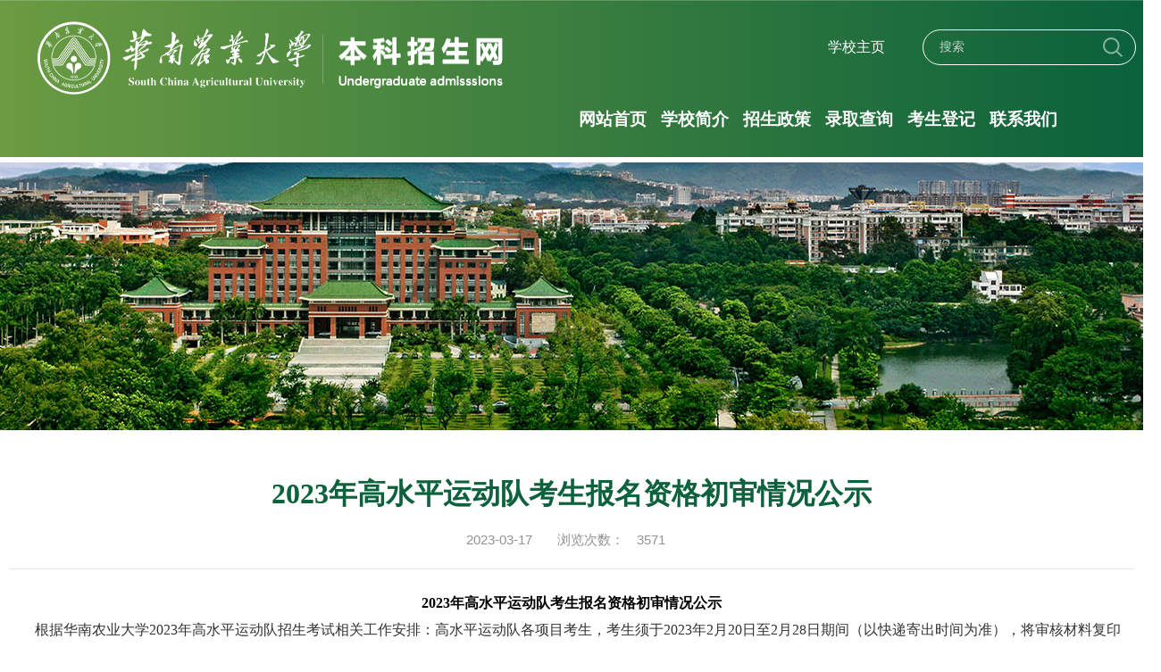

--- FILE ---
content_type: text/html
request_url: https://zsb.scau.edu.cn/2023/0316/c8615a338924/page.htm
body_size: 14699
content:
<!DOCTYPE html>
<html  class="webplus-page"  >
<head>
<meta charset="utf-8">
<meta name="renderer" content="webkit" />
<meta http-equiv="X-UA-Compatible" content="IE=edge,chrome=1">
<meta name="viewport" content="width=device-width,user-scalable=0,initial-scale=1.0, minimum-scale=1.0, maximum-scale=1.0"/>
<title>2023年高水平运动队考生报名资格初审情况公示</title>
<meta name="description" content="根据华南农业大学2023年高水平运动队招生考试相关工作安排：高水..." />

<link type="text/css" href="/_css/_system/system.css" rel="stylesheet"/>
<link type="text/css" href="/_js/_portletPlugs/sudyNavi/css/sudyNav.css" rel="stylesheet" />
<link type="text/css" href="/_js/_portletPlugs/datepicker/css/datepicker.css" rel="stylesheet" />
<link type="text/css" href="/_js/_portletPlugs/simpleNews/css/simplenews.css" rel="stylesheet" />

<script language="javascript" src="/_js/sudy-jquery-autoload.js" jquery-src="/_js/jquery-2.x.min.js" sudy-wp-context="" sudy-wp-siteId="112"></script>
<script language="javascript" src="/_js/jquery-migrate.min.js"></script>
<script language="javascript" src="/_js2/loadStyle.js" sys-path="/_upload/site/1/style/1/1.css"  site-path="/_upload/site/00/70/112/style/113/113.css" ></script>
<script language="javascript" src="/_js2/grayscale.js"   ></script>
<script language="javascript" src="/_js/jquery.sudy.wp.visitcount.js"></script>
<script type="text/javascript" src="/_js/_portletPlugs/sudyNavi/jquery.sudyNav.js"></script>
<script type="text/javascript" src="/_js/_portletPlugs/datepicker/js/jquery.datepicker.js"></script>
<script type="text/javascript" src="/_js/_portletPlugs/datepicker/js/datepicker_lang_HK.js"></script>
<script type="text/javascript" src="/_upload/tpl/06/41/1601/template1601/extends/extends.js"></script>
<script type="text/javascript" src="/_upload/tpl/06/41/1601/template1601/js/iscroll.js"></script>
<link rel="stylesheet" href="/_upload/tpl/06/41/1601/template1601/style.css" type="text/css" />
<link rel="stylesheet" href="/_upload/tpl/06/41/1601/template1601/mobile.css" type="text/css"/>
<link rel="stylesheet" href="/_upload/tpl/06/41/1601/template1601/media.css" type="text/css"/>
<link href="/_upload/tpl/06/41/1601/template1601/css/common.css" rel="stylesheet" type="text/css" />
<link rel="icon" href="/_upload/tpl/06/41/1601/template1601/favicon.ico" mce_href="/_upload/tpl/06/41/1601/template1601/favicon.ico" type="image/x-icon">
<!--[if lt IE 9]>
	<script src="/_upload/tpl/06/41/1601/template1601/extends/libs/html5.js"></script>
<![endif]-->
<script type="text/javascript">
/*取设备宽度*/
function rem(){
	var iWidth=document.documentElement.getBoundingClientRect().width;
	iWidth=iWidth>1000?1000:iWidth;
	document.getElementsByTagName("html")[0].style.fontSize=iWidth/10+"px";
};
rem();
window.onorientationchange=window.onresize=rem      
</script>
</head>
<body class="list">
<!--Start||head-->
<div class="wrapper header" id="header">
	<div class="inner">
		<div class="mod clearfix">
			<a class="navi-aside-toggle"></a>
			<div class="head-left" frag="面板01">
				<!--logo开始-->
				<div class="sitelogo" frag="窗口01" portletmode="simpleSiteAttri">
					<a href="/main.htm" title="返回招生办公室首页"><img src="/_upload/tpl/06/41/1601/template1601/images/logo.png"></a> 
				</div>
				<!--//logo结束-->
			</div>
			<div class="head-right">
				<div class="searchbox" frag="窗口03" portletmode="search">
									<div class="wp-search clearfix">
							<form action="/_web/_search/api/search/new.rst?locale=zh_CN&request_locale=zh_CN&context=&_p=YXM9MTEyJnQ9MTYwMSZkPTY4NDgmcD0zJmY9NDA5NCZhPTAmbT1TTiZ8Ym5uQ29sdW1uVmlydHVhbE5hbWU9NDA5NCY_" method="post" target="_blank">
								<div class="search-input">
									<input name="keyword" class="search-title" type="text" placeholder="搜索" autocomplete="off"/>
								</div>
								<div class="search-btn">
									<input name="submit" class="search-submit" type="submit" value=""/>
								</div>
							</form>
						</div>
				</div>	
				<div class="site-lang clearfix" frag="窗口02"> 
					
						
						<ul class="clearfix" data-nav-aside='{"title":"链接","index":1}'>
							
							<li class="links i1"><a href="https://www.scau.edu.cn/" target="_self">学校主页</a> </li>
							
						</ul>
						
					
				</div>		
			</div>
			<div class="wrapper nav wp-navi" id="nav">
                <div class="wp-panel">
                    <div class="wp-window" frag="窗口1">
                        
                            <div class="navi-slide-head clearfix">
                                <h3 class="navi-slide-title">导航</h3>
                                <a class="navi-slide-arrow"></a> 
                            </div>
                            
                            <ul class="wp-menu" data-nav-aside='{"title":"导航","index":0}'>
                                
                                <li class="menu-item i1"><a class="menu-link" href="http://zsb.scau.edu.cn/main.htm" target="_self">网站首页</a>
                                    
                                </li>
                                
                                <li class="menu-item i2"><a class="menu-link" href="/xxjj/list.htm" target="_self">学校简介</a>
                                    
                                    <em class="menu-switch-arrow"></em>
                                    <ul class="sub-menu ">
                                    <div class="nav_box">
                                        
                                        <li class="sub-item i2-1"><a class="sub-link" href="/xxgk/list.htm" target="_self">学校概况</a></li>
                                        
                                        <li class="sub-item i2-2"><a class="sub-link" href="/szdw/list.htm" target="_self">师资队伍</a></li>
                                        
                                        <li class="sub-item i2-3"><a class="sub-link" href="https://yjsy.scau.edu.cn/" target="_self">研究生招生</a></li>
                                        
                                        <li class="sub-item i2-4"><a class="sub-link" href="http://jyzx.scau.edu.cn/" target="_self">就业服务</a></li>
                                        
                                        <li class="sub-item i2-5"><a class="sub-link" href="https://www.scau.edu.cn/dmhn/list.htm" target="_self">校园风光</a></li>
                                        
                                        <li class="sub-item i2-6"><a class="sub-link" href="http://scauxyh.scau.edu.cn/" target="_self">校友风采</a></li>
                                        
                                        <li class="sub-item i2-7"><a class="sub-link" href="/xyxw/list.htm" target="_self">校园新闻</a></li>
                                        
                                        <li class="sub-item i2-8"><a class="sub-link" href="/mthn/list.htm" target="_self">媒体华农</a></li>
                                        
                                    </div>
                                    </ul>
                                    
                                </li>
                                
                                <li class="menu-item i3"><a class="menu-link" href="/4284/list.htm" target="_self">招生政策</a>
                                    
                                    <em class="menu-switch-arrow"></em>
                                    <ul class="sub-menu ">
                                    <div class="nav_box">
                                        
                                        <li class="sub-item i3-1"><a class="sub-link" href="/4293/list.htm" target="_self">招生章程</a></li>
                                        
                                        <li class="sub-item i3-2"><a class="sub-link" href="/4297/list.htm" target="_self">学校政策</a></li>
                                        
                                        <li class="sub-item i3-3"><a class="sub-link" href="/4296/list.htm" target="_self">广东省政策</a></li>
                                        
                                        <li class="sub-item i3-4"><a class="sub-link" href="/4295/list.htm" target="_self">国家政策</a></li>
                                        
                                    </div>
                                    </ul>
                                    
                                </li>
                                
                                <li class="menu-item i4"><a class="menu-link" href="https://lqtz.scau.edu.cn/" target="_self">录取查询</a>
                                    
                                </li>
                                
                                <li class="menu-item i5"><a class="menu-link" href="https://zsb.scau.edu.cn/_web/_apps/customform/customform/api/templateFormData/new.rst?_p=YXM9MTEyJnQ9NzE5JnA9MSZtPU4m&id=14&showType=fill&editDraft=edit&field3=202212150947315&mobileTemp=false&planState=inPlan&hasDraft=false" target="_self">考生登记</a>
                                    
                                </li>
                                
                                <li class="menu-item i6"><a class="menu-link" href="/4291/list.htm" target="_self">联系我们</a>
                                    
                                    <em class="menu-switch-arrow"></em>
                                    <ul class="sub-menu ">
                                    <div class="nav_box">
                                        
                                        <li class="sub-item i6-1"><a class="sub-link" href="/zx_4353/list.htm" target="_self">联系电话</a></li>
                                        
                                        <li class="sub-item i6-2"><a class="sub-link" href="/bkzsxcx/list.htm" target="_self">本科招生小程序</a></li>
                                        
                                        <li class="sub-item i6-3"><a class="sub-link" href="/lxyx/list.htm" target="_self">联系邮箱</a></li>
                                        
                                        <li class="sub-item i6-4"><a class="sub-link" href="/wxgzh/list.htm" target="_self">微信公众号</a></li>
                                        
                                        <li class="sub-item i6-5"><a class="sub-link" href="/xxwb/list.htm" target="_self">学校微博</a></li>
                                        
                                        <li class="sub-item i6-6"><a class="sub-link" href="https://space.bilibili.com/513429163" target="_self">华农招办B站</a></li>
                                        
                                        <li class="sub-item i6-7"><a class="sub-link" href="/xxdy/list.htm" target="_self">学校抖音</a></li>
                                        
                                    </div>
                                    </ul>
                                    
                                </li>
                                
                            </ul>
                            
                        
                    </div>
                </div>
            </div>
		</div>
	</div>
</div>
<!--End||head-->
<!--Start||nav-->
<!--aside导航-->
<div class="wp-navi-aside" id="wp-navi-aside">
  <div class="aside-inner">
    <div class="navi-aside-wrap"></div>
  </div>
  <div class="navi-aside-mask"></div>
</div>
<!--End||nav-->
<!--Start||focus-->
<div class="wp-wrapper" id="container-1">
	<div class="wp-inner" frag="面板84">
		<div class="l-banner" frag="窗口84" portletmode="simpleColumnAttri">
			
				<img border="0" style="margin:0 auto;" src="/_upload/column/21/a7/8615/picture.jpg" data-imgsrc="/_upload/tpl/06/41/1601/template1601/images/list_banner.jpg">
			
		</div>
	</div>
</div>
<!--End||focus-->
<!--Start||content-->
<div class="wrapper" id="d-container">
	<div class="inner clearfix">
		<div class="infobox">
			<div class="article" frag="窗口3" portletmode="simpleArticleAttri">
				
				  <h1 class="arti_title">2023年高水平运动队考生报名资格初审情况公示</h1>
				  <p class="arti_metas"><span class="arti_update">2023-03-17</span><span class="arti_views">浏览次数：<span class="WP_VisitCount" url="/_visitcountdisplay?siteId=112&type=3&articleId=338924">3555</span></span></p>
				  <div class="entry">
					<div class="read"><div class='wp_articlecontent'><p><style type="text/css"> 	 	</style></p><p class="cjk" style="text-align:center;margin-bottom:0cm;"><style type="text/css"> 	 	</style></p><p class="cjk" style="text-align:center;margin-bottom:0cm;"><style type="text/css"> 	 	</style></p><p class="cjk" style="text-align:center;margin-bottom:0cm;"><style type="text/css"> 	 	</style></p><p class="cjk" style="text-align:center;margin-bottom:0cm;"><span style="font-family:calibri, serif;"><span lang="en-US"><span style="font-size:16px;"><strong>202</strong></span><span style="font-size:16px;"><span lang="en-US"><strong>3</strong></span></span></span></span><span style="font-size:16px;"><strong>年高水平运动队考生报名资格初审情况公示</strong></span></p><p style="text-indent:0.56cm;background:#ffffff;border:none;padding:0cm;line-height:0.66cm;page-break-inside:auto;widows:2;orphans:2;page-break-after:auto;text-align:left;margin-bottom:0cm;"><span style="font-size:16px;color:#333333;color:#333333;font-family:微软雅黑;color:#333333;font-family:微软雅黑;font-family:微软雅黑;font-size:16px;"><span style="font-style:normal">&nbsp; 根据华南农业大学</span></span><span style="font-family:calibri, serif;font-size:16px;"><span lang="en-US"><span style="color:#333333;font-family:微软雅黑, serif;font-family:微软雅黑, serif;font-size:16px;"><span style="font-style:normal">202</span></span><span style="color:#333333;font-family:微软雅黑, serif;font-family:微软雅黑, serif;font-size:16px;"><span lang="en-US"><span style="font-style:normal">3</span></span></span></span></span><span style="font-size:16px;"><span style="color:#333333;font-family:微软雅黑;font-family:微软雅黑;font-size:16px;"><span style="font-style:normal">年高水平运动队招生考试相关工作安排：高水平运动队各项目考生，考生</span></span><span style="color:#333333;font-family:微软雅黑;font-family:微软雅黑;font-size:16px;"><span lang="zh-CN"><span style="font-style:normal">须</span></span></span><span style="color:#333333;font-family:微软雅黑;font-family:微软雅黑;font-size:16px;"><span style="font-style:normal">于</span></span></span><span style="font-family:calibri, serif;font-size:16px;font-size:16px;color:#333333;font-size:16px;color:#333333;color:#333333;color:#333333;font-family:微软雅黑, serif;font-size:16px;color:#333333;color:#333333;color:#333333;font-family:微软雅黑, serif;color:#333333;color:#333333;font-family:微软雅黑, serif;color:#333333;font-family:微软雅黑, serif;font-family:微软雅黑, serif;font-size:16px;"><span style="font-style:normal">2023</span></span><span style="font-size:16px;color:#333333;color:#333333;font-family:微软雅黑;color:#333333;font-family:微软雅黑;font-family:微软雅黑;font-size:16px;"><span style="font-style:normal">年</span></span><span style="font-family:calibri, serif;font-size:16px;font-size:16px;color:#333333;font-size:16px;color:#333333;color:#333333;color:#333333;font-family:微软雅黑, serif;font-size:16px;color:#333333;color:#333333;color:#333333;font-family:微软雅黑, serif;color:#333333;color:#333333;font-family:微软雅黑, serif;color:#333333;font-family:微软雅黑, serif;font-family:微软雅黑, serif;font-size:16px;"><span style="font-style:normal">2</span></span><span style="font-size:16px;color:#333333;color:#333333;font-family:微软雅黑;color:#333333;font-family:微软雅黑;font-family:微软雅黑;font-size:16px;"><span style="font-style:normal">月</span></span><span style="font-family:calibri, serif;font-size:16px;font-size:16px;color:#333333;font-size:16px;color:#333333;color:#333333;color:#333333;font-family:微软雅黑, serif;font-size:16px;color:#333333;color:#333333;color:#333333;font-family:微软雅黑, serif;color:#333333;color:#333333;font-family:微软雅黑, serif;color:#333333;font-family:微软雅黑, serif;font-family:微软雅黑, serif;font-size:16px;"><span style="font-style:normal">20</span></span><span style="font-size:16px;color:#333333;color:#333333;font-family:微软雅黑;color:#333333;font-family:微软雅黑;font-family:微软雅黑;font-size:16px;"><span style="font-style:normal">日至</span></span><span style="font-family:calibri, serif;font-size:16px;font-size:16px;color:#333333;font-size:16px;color:#333333;color:#333333;color:#333333;font-family:微软雅黑, serif;font-size:16px;color:#333333;color:#333333;color:#333333;font-family:微软雅黑, serif;color:#333333;color:#333333;font-family:微软雅黑, serif;color:#333333;font-family:微软雅黑, serif;font-family:微软雅黑, serif;font-size:16px;"><span style="font-style:normal">2</span></span><span style="font-size:16px;color:#333333;color:#333333;font-family:微软雅黑;color:#333333;font-family:微软雅黑;font-family:微软雅黑;font-size:16px;"><span style="font-style:normal">月</span></span><span style="font-family:calibri, serif;font-size:16px;font-size:16px;color:#333333;font-size:16px;color:#333333;color:#333333;color:#333333;font-family:微软雅黑, serif;font-size:16px;color:#333333;color:#333333;color:#333333;font-family:微软雅黑, serif;color:#333333;color:#333333;font-family:微软雅黑, serif;color:#333333;font-family:微软雅黑, serif;font-family:微软雅黑, serif;font-size:16px;"><span style="font-style:normal">28</span></span><span style="font-size:16px;"><span style="color:#333333;font-family:微软雅黑;font-family:微软雅黑;font-size:16px;"><span style="font-style:normal">日期间（以快递寄出时间为准）</span></span><span style="color:#333333;font-family:微软雅黑;font-family:微软雅黑;font-size:16px;"><span lang="zh-CN"><span style="font-style:normal">，</span></span></span><span style="color:#333333;font-family:微软雅黑;font-family:微软雅黑;font-size:16px;"><span style="font-style:normal">将审核材料复印件快递寄送到华南农业大学招生办公室，过期未快递审核材料复印件的考生视为放弃报名，我校不予录取</span></span><span style="color:#333333;font-family:微软雅黑;font-family:微软雅黑;font-size:16px;"><span lang="zh-CN"><span style="font-style:normal">。</span></span></span></span></p><p style="text-indent:0.56cm;background:#ffffff;border:none;padding:0cm;line-height:0.66cm;page-break-inside:auto;widows:2;orphans:2;page-break-after:auto;text-align:left;margin-bottom:0cm;"><span style="font-size:16px;"><span style="color:#333333;font-family:微软雅黑;font-family:微软雅黑;font-size:16px;"><span lang="zh-CN"><span style="font-style:normal">&nbsp; 经对高水平运动队</span></span></span><span style="color:#333333;font-family:微软雅黑;font-family:微软雅黑;font-size:16px;"><span lang="zh-CN"><span style="font-style:normal">各</span></span></span><span style="color:#333333;font-family:微软雅黑;font-family:微软雅黑;font-size:16px;"><span lang="zh-CN"><span style="font-style:normal">项目考生报名材料初审，现公示</span></span></span></span><span style="font-family:calibri, serif;font-size:16px;"><span lang="en-US"><span style="color:#333333;font-family:微软雅黑, serif;font-family:微软雅黑, serif;font-size:16px;"><span style="font-style:normal">202</span></span><span style="color:#333333;font-family:微软雅黑, serif;font-family:微软雅黑, serif;font-size:16px;"><span lang="en-US"><span style="font-style:normal">3</span></span></span></span></span><span style="font-size:16px;color:#333333;color:#333333;font-family:微软雅黑;color:#333333;font-family:微软雅黑;font-family:微软雅黑;font-size:16px;"><span lang="zh-CN"><span style="font-style:normal">年报考我校高水平运动队考生的报名资格初审情况。</span></span></span></p><p style="text-indent:0.56cm;background:#ffffff;border:none;padding:0cm;line-height:0.66cm;page-break-inside:auto;widows:2;orphans:2;page-break-after:auto;text-align:left;margin-bottom:0cm;"><a name="_GoBack"></a><span style="font-size:16px;color:#333333;color:#333333;font-family:微软雅黑;color:#333333;font-family:微软雅黑;font-family:微软雅黑;font-size:16px;"><span style="font-style:normal"><strong>&nbsp; 公示日期：</strong></span></span><span style="font-family:calibri, serif;font-size:16px;"><span lang="en-US"><span style="color:#333333;font-family:微软雅黑, serif;font-family:微软雅黑, serif;font-size:16px;"><span style="font-style:normal"><strong>202</strong></span></span><span style="color:#333333;font-family:微软雅黑, serif;font-family:微软雅黑, serif;font-size:16px;"><span lang="en-US"><span style="font-style:normal"><strong>3</strong></span></span></span></span></span><span style="font-size:16px;color:#333333;color:#333333;font-family:微软雅黑;color:#333333;font-family:微软雅黑;font-family:微软雅黑;font-size:16px;"><span style="font-style:normal"><strong>年</strong></span></span><span style="font-family:calibri, serif;font-size:16px;font-size:16px;color:#333333;font-size:16px;color:#333333;color:#333333;color:#333333;font-family:微软雅黑, serif;font-size:16px;color:#333333;color:#333333;color:#333333;font-family:微软雅黑, serif;color:#333333;color:#333333;font-family:微软雅黑, serif;color:#333333;font-family:微软雅黑, serif;font-family:微软雅黑, serif;font-size:16px;"><span lang="en-US"><span style="font-style:normal"><strong>3</strong></span></span></span><span style="font-size:16px;color:#333333;color:#333333;font-family:微软雅黑;color:#333333;font-family:微软雅黑;font-family:微软雅黑;font-size:16px;"><span style="font-style:normal"><strong>月</strong></span></span><span style="font-family:calibri, serif;font-size:16px;font-size:16px;color:#333333;font-size:16px;color:#333333;color:#333333;color:#333333;font-family:微软雅黑, serif;font-size:16px;color:#333333;color:#333333;color:#333333;font-family:微软雅黑, serif;color:#333333;color:#333333;font-family:微软雅黑, serif;color:#333333;font-family:微软雅黑, serif;font-family:微软雅黑, serif;font-size:16px;"><span lang="en-US"><span style="font-style:normal"><strong>17</strong></span></span></span><span style="font-size:16px;color:#333333;color:#333333;font-family:微软雅黑;color:#333333;font-family:微软雅黑;font-family:微软雅黑;font-size:16px;"><span style="font-style:normal"><strong>日——</strong></span></span><span style="font-family:calibri, serif;font-size:16px;"><span lang="en-US"><span style="color:#333333;font-family:微软雅黑, serif;font-family:微软雅黑, serif;font-size:16px;"><span style="font-style:normal"><strong>202</strong></span></span><span style="color:#333333;font-family:微软雅黑, serif;font-family:微软雅黑, serif;font-size:16px;"><span lang="en-US"><span style="font-style:normal"><strong>3</strong></span></span></span></span></span><span style="font-size:16px;color:#333333;color:#333333;font-family:微软雅黑;color:#333333;font-family:微软雅黑;font-family:微软雅黑;font-size:16px;"><span style="font-style:normal"><strong>年</strong></span></span><span style="font-family:calibri, serif;font-size:16px;font-size:16px;color:#333333;font-size:16px;color:#333333;color:#333333;color:#333333;font-family:微软雅黑, serif;font-size:16px;color:#333333;color:#333333;color:#333333;font-family:微软雅黑, serif;color:#333333;color:#333333;font-family:微软雅黑, serif;color:#333333;font-family:微软雅黑, serif;font-family:微软雅黑, serif;font-size:16px;"><span lang="en-US"><span style="font-style:normal"><strong>4</strong></span></span></span><span style="font-size:16px;color:#333333;color:#333333;font-family:微软雅黑;color:#333333;font-family:微软雅黑;font-family:微软雅黑;font-size:16px;"><span style="font-style:normal"><strong>月</strong></span></span><span style="font-family:calibri, serif;font-size:16px;font-size:16px;color:#333333;font-size:16px;color:#333333;color:#333333;color:#333333;font-family:微软雅黑, serif;font-size:16px;color:#333333;color:#333333;color:#333333;font-family:微软雅黑, serif;color:#333333;color:#333333;font-family:微软雅黑, serif;color:#333333;font-family:微软雅黑, serif;font-family:微软雅黑, serif;font-size:16px;"><span lang="en-US"><span style="font-style:normal"><strong>10</strong></span></span></span><span style="font-size:16px;color:#333333;color:#333333;font-family:微软雅黑;color:#333333;font-family:微软雅黑;font-family:微软雅黑;font-size:16px;"><span style="font-style:normal"><strong>日。</strong></span></span></p><p style="text-indent:0.56cm;background:#ffffff;border:none;padding:0cm;line-height:0.66cm;page-break-inside:auto;widows:2;orphans:2;page-break-after:auto;text-align:left;margin-bottom:0cm;"><span style="font-size:16px;"><span style="color:#333333;font-family:微软雅黑;font-family:微软雅黑;font-size:16px;"><span style="font-style:normal">&nbsp; 未通过我校报名资格初审的考生，可登录阳光高考平台</span></span><span style="color:#333333;font-family:微软雅黑;font-family:微软雅黑;font-size:16px;"><span lang="zh-CN"><span style="font-style:normal">报名系统</span></span></span><span style="color:#333333;font-family:微软雅黑;font-family:微软雅黑;font-size:16px;"><span style="font-style:normal">，查询报名资格初审未通过原因。</span></span></span></p><p style="text-indent:0.56cm;background:#ffffff;border:none;padding:0cm;line-height:0.66cm;page-break-inside:auto;widows:2;orphans:2;page-break-after:auto;text-align:left;margin-bottom:0cm;"><span style="font-size:16px;"><span style="color:#333333;font-family:微软雅黑;font-family:微软雅黑;font-size:16px;"><span lang="zh-CN"><span style="font-style:normal">&nbsp; 如对公示情况有异议，请于</span></span></span><span style="color:#333333;font-family:微软雅黑;font-family:微软雅黑;font-size:16px;"><span lang="zh-CN"><span style="font-style:normal"><strong>公示期间内，工作日</strong></span></span></span></span><span style="font-family:calibri, serif;font-size:16px;"><span lang="en-US"><span style="color:#333333;font-family:微软雅黑, serif;font-family:微软雅黑, serif;font-size:16px;"><span style="font-style:normal"><strong>8:00-12:00,14:30-17:30</strong></span></span><span style="color:#333333;font-family:微软雅黑, serif;font-family:微软雅黑, serif;font-size:16px;"><span style="font-style:normal">&nbsp;</span></span></span></span><span style="font-size:16px;color:#333333;color:#333333;font-family:微软雅黑;color:#333333;font-family:微软雅黑;font-family:微软雅黑;font-size:16px;"><span style="font-style:normal">，通过电话方式，实名向学校招生办公室申诉或反馈，逾期将不予受理。</span></span></p><p style="text-indent:0.53cm;background:#ffffff;border:none;padding:0cm;line-height:0.66cm;page-break-inside:auto;widows:2;orphans:2;page-break-after:auto;text-align:left;margin-bottom:0.13cm;"><span style="color:#333333;">&nbsp;&nbsp;&nbsp;&nbsp;<span style="font-size:16px;font-family:微软雅黑;font-family:微软雅黑;font-size:16px;"><span style="font-style:normal">招生办电话：</span></span></span><span style="font-family:calibri, serif;font-size:16px;font-size:16px;color:#333333;font-size:16px;color:#333333;color:#333333;color:#333333;font-family:微软雅黑, serif;font-size:16px;color:#333333;color:#333333;color:#333333;font-family:微软雅黑, serif;color:#333333;color:#333333;font-family:微软雅黑, serif;color:#333333;font-family:微软雅黑, serif;font-family:微软雅黑, serif;font-size:16px;"><span style="font-style:normal">020-85283652</span></span></p><p style="text-indent:0.51cm;background:#ffffff;border:none;padding:0cm;line-height:0.66cm;page-break-inside:auto;widows:2;orphans:2;page-break-after:auto;text-align:left;margin-bottom:0.18cm;"><span style="font-size:16px;"><span style="color:#333333;font-family:微软雅黑;font-family:微软雅黑;font-size:16px;"><span style="font-style:normal">&nbsp; 我校获得国家体育总局下发的考生全国统测成绩后，将按项目公布通过我校报名资格</span></span><span style="color:#333333;font-family:微软雅黑;font-family:微软雅黑;font-size:16px;"><span lang="zh-CN"><span style="font-style:normal">初审</span></span></span><span style="color:#333333;font-family:微软雅黑;font-family:微软雅黑;font-size:16px;"><span style="font-style:normal">考生的全国统测成绩。考生必须本人或委托他人携带本人报名资料原件</span></span><span style="color:#333333;font-family:微软雅黑;font-family:微软雅黑;font-size:16px;"><span lang="zh-CN"><span style="font-style:normal">（</span></span></span></span><a href="https://zsb.scau.edu.cn/2022/1216/c8615a334089/page.htm" target="_blank" sudyfile-attr="{'title':'只支持选中一个链接时生效'}"><span style="font-size:16px;"><span style="color:#c00000;font-family:微软雅黑;font-family:微软雅黑;font-size:16px;"><span lang="zh-CN"><span style="font-style:normal"><span style="font-weight:normal">详细要求请认真查阅《华南农业大学</span></span></span></span></span><span style="font-family:calibri, serif;font-size:16px;font-size:16px;color:#c00000;font-size:16px;color:#c00000;color:#c00000;color:#c00000;font-family:微软雅黑, serif;font-size:16px;color:#c00000;color:#c00000;color:#c00000;font-family:微软雅黑, serif;color:#c00000;color:#c00000;font-family:微软雅黑, serif;color:#c00000;font-family:微软雅黑, serif;font-family:微软雅黑, serif;font-size:16px;"><span lang="en-US"><span style="font-style:normal"><span style="font-weight:normal">2023</span></span></span></span><span style="font-size:16px;"><span style="color:#c00000;font-family:微软雅黑;font-family:微软雅黑;font-size:16px;"><span lang="zh-CN"><span style="font-style:normal"><span style="font-weight:normal">年高水平运动队招生简章》</span></span></span></span><span style="color:#c00000;font-family:微软雅黑;font-family:微软雅黑;font-size:16px;"><span style="font-style:normal"><span style="font-weight:normal">现场资格终审</span></span></span><span style="color:#c00000;font-family:微软雅黑;font-family:微软雅黑;font-size:16px;"><span lang="zh-CN"><span style="font-style:normal"><span style="font-weight:normal">的相关要求</span></span></span></span></span></a><span style="font-size:16px;"><span style="color:#c00000;font-family:微软雅黑;font-family:微软雅黑;font-size:16px;"><span lang="zh-CN"><span style="font-style:normal"><span style="font-weight:normal"></span></span></span></span><span style="color:#333333;font-family:微软雅黑;font-family:微软雅黑;font-size:16px;"><span lang="zh-CN"><span style="font-style:normal">）</span></span></span><span style="color:#333333;font-family:微软雅黑;font-family:微软雅黑;font-size:16px;"><span style="font-style:normal">，前往我校进行现场资格</span></span><span style="color:#333333;font-family:微软雅黑;font-family:微软雅黑;font-size:16px;"><span lang="zh-CN"><span style="font-style:normal">终审</span></span></span><span style="color:#333333;font-family:微软雅黑;font-family:微软雅黑;font-size:16px;"><span style="font-style:normal">。现场资格</span></span><span style="color:#333333;font-family:微软雅黑;font-family:微软雅黑;font-size:16px;"><span lang="zh-CN"><span style="font-style:normal">终审</span></span></span><span style="color:#333333;font-family:微软雅黑;font-family:微软雅黑;font-size:16px;"><span style="font-style:normal">时间及具体安排，我校将另行通知，请考生密切关注我校本科招生网。我校将根据现场资格</span></span><span style="color:#333333;font-family:微软雅黑;font-family:微软雅黑;font-size:16px;"><span lang="zh-CN"><span style="font-style:normal">终审</span></span></span><span style="color:#333333;font-family:微软雅黑;font-family:微软雅黑;font-size:16px;"><span style="font-style:normal">情况及通过现场资格</span></span><span style="color:#333333;font-family:微软雅黑;font-family:微软雅黑;font-size:16px;"><span lang="zh-CN"><span style="font-style:normal">终审</span></span></span><span style="color:#333333;font-family:微软雅黑;font-family:微软雅黑;font-size:16px;"><span style="font-style:normal">考生的全国统测成绩，确定我校</span></span></span><span style="font-family:calibri, serif;font-size:16px;"><span lang="en-US"><span style="color:#333333;font-family:微软雅黑, serif;font-family:微软雅黑, serif;font-size:16px;"><span style="font-style:normal">202</span></span><span style="color:#333333;font-family:微软雅黑, serif;font-family:微软雅黑, serif;font-size:16px;"><span lang="en-US"><span style="font-style:normal">3</span></span></span></span></span><span style="font-size:16px;color:#333333;color:#333333;font-family:微软雅黑;color:#333333;font-family:微软雅黑;font-family:微软雅黑;font-size:16px;"><span lang="zh-CN"><span style="font-style:normal">年高水平运动队各项目合格考生名单。</span></span></span></p><p style="text-indent:0.51cm;background:#ffffff;border:none;padding:0cm;line-height:0.66cm;page-break-inside:auto;widows:2;orphans:2;page-break-after:auto;text-align:left;margin-bottom:0.18cm;"><span style="font-size:16px;color:#333333;color:#333333;font-family:微软雅黑;color:#333333;font-family:微软雅黑;font-family:微软雅黑;font-size:16px;"><span lang="zh-CN"><span style="font-style:normal"><br /></span></span></span></p><p style="background:#ffffff;border:none;padding:0cm;line-height:0.66cm;page-break-inside:auto;widows:2;orphans:2;page-break-after:auto;text-align:center;margin-bottom:0.18cm;"><span style="font-family:calibri, serif;font-size:16px;"><span lang="en-US"><span style="color:#333333;font-family:微软雅黑, serif;font-family:微软雅黑, serif;font-size:16px;"><span style="font-style:normal">202</span></span><span style="color:#333333;font-family:微软雅黑, serif;font-family:微软雅黑, serif;font-size:16px;"><span lang="en-US"><span style="font-style:normal">3</span></span></span></span></span><span style="font-size:16px;"><span style="color:#333333;font-family:微软雅黑;font-family:微软雅黑;font-size:16px;"><span lang="zh-CN"><span style="font-style:normal">年高水平运动队</span></span></span><span style="color:#333333;font-family:微软雅黑;font-family:微软雅黑;font-size:16px;"><span lang="zh-CN"><span style="font-style:normal">羽毛球</span></span></span><span style="color:#333333;font-family:微软雅黑;font-family:微软雅黑;font-size:16px;"><span lang="zh-CN"><span style="font-style:normal">项目考生报名资格初审结果公示</span></span></span></span></p><center><table class="wp_editor_art_paste_table" cellspacing="0" cellpadding="0"><colgroup><col width="69" /><col width="148" /><col width="76" /><col width="67" /></colgroup><tbody><tr><td height="4" bgcolor="#ffffff"><p class="cjk" style="page-break-inside:auto;widows:2;orphans:2;page-break-after:auto;text-align:center;"><span style="color:#000000;text-decoration:none;font-family:宋体;text-decoration:none;font-family:宋体;font-family:宋体;font-size:12px;font-size:15px"><span lang="zh-CN"><span style="font-style:normal">序号</span></span></span></p></td><td bgcolor="#ffffff"><p class="cjk" style="page-break-inside:auto;widows:2;orphans:2;page-break-after:auto;text-align:center;"><span style="color:#000000;text-decoration:none;font-family:宋体;text-decoration:none;font-family:宋体;font-family:宋体;font-size:12px;font-size:15px"><span lang="zh-CN"><span style="font-style:normal">报名号</span></span></span></p></td><td bgcolor="#ffffff"><p class="cjk" style="page-break-inside:auto;widows:2;orphans:2;page-break-after:auto;text-align:center;"><span style="color:#000000;text-decoration:none;font-family:宋体;text-decoration:none;font-family:宋体;font-family:宋体;font-size:12px;font-size:15px"><span lang="zh-CN"><span style="font-style:normal">姓名</span></span></span></p></td><td bgcolor="#ffffff"><p class="cjk" style="page-break-inside:auto;widows:2;orphans:2;page-break-after:auto;text-align:center;"><span style="color:#000000;text-decoration:none;font-family:宋体;text-decoration:none;font-family:宋体;font-family:宋体;font-size:12px;font-size:15px"><span lang="zh-CN"><span style="font-style:normal">初审情况</span></span></span></p></td></tr><tr><td height="5" bgcolor="#ffffff"><p class="cjk" style="page-break-inside:auto;widows:2;orphans:2;page-break-after:auto;text-align:center;"><span style="font-family:calibri, serif;color:#000000;color:#000000;color:#000000;font-family:宋体, serif;color:#000000;color:#000000;font-family:宋体, serif;color:#000000;font-family:宋体, serif;font-family:宋体, serif;font-size:12px;font-size:15px"><span lang="en-US"><span style="font-style:normal"><span style="text-decoration:none">1</span></span></span></span></p></td><td bgcolor="#ffffff"><p class="cjk" style="page-break-inside:auto;widows:2;orphans:2;page-break-after:auto;text-align:center;"><span style="font-family:calibri, serif;color:#000000;color:#000000;color:#000000;font-family:宋体, serif;color:#000000;color:#000000;font-family:宋体, serif;color:#000000;font-family:宋体, serif;font-family:宋体, serif;font-size:12px;font-size:15px"><span lang="en-US"><span style="font-style:normal"><span style="text-decoration:none">231056401000003</span></span></span></span></p></td><td bgcolor="#ffffff"><p class="cjk" style="page-break-inside:auto;widows:2;orphans:2;page-break-after:auto;text-align:center;"><span style="color:#000000;text-decoration:none;font-family:宋体;text-decoration:none;font-family:宋体;font-family:宋体;font-size:12px;font-size:15px"><span lang="zh-CN"><span style="font-style:normal">何浩慷</span></span></span></p></td><td bgcolor="#ffffff"><p class="cjk" style="page-break-inside:auto;widows:2;orphans:2;page-break-after:auto;text-align:center;"><span style="color:#000000;text-decoration:none;font-family:宋体;text-decoration:none;font-family:宋体;font-family:宋体;font-size:12px;font-size:15px"><span lang="zh-CN"><span style="font-style:normal">通过</span></span></span></p></td></tr><tr><td height="5" bgcolor="#ffffff"><p class="cjk" style="page-break-inside:auto;widows:2;orphans:2;page-break-after:auto;text-align:center;"><span style="font-family:calibri, serif;color:#000000;color:#000000;color:#000000;font-family:宋体, serif;color:#000000;color:#000000;font-family:宋体, serif;color:#000000;font-family:宋体, serif;font-family:宋体, serif;font-size:12px;font-size:15px"><span lang="en-US"><span style="font-style:normal"><span style="text-decoration:none">2</span></span></span></span></p></td><td bgcolor="#ffffff"><p class="cjk" style="page-break-inside:auto;widows:2;orphans:2;page-break-after:auto;text-align:center;"><span style="font-family:calibri, serif;color:#000000;color:#000000;color:#000000;font-family:宋体, serif;color:#000000;color:#000000;font-family:宋体, serif;color:#000000;font-family:宋体, serif;font-family:宋体, serif;font-size:12px;font-size:15px"><span lang="en-US"><span style="font-style:normal"><span style="text-decoration:none">231056401000013</span></span></span></span></p></td><td bgcolor="#ffffff"><p class="cjk" style="page-break-inside:auto;widows:2;orphans:2;page-break-after:auto;text-align:center;"><span style="color:#000000;text-decoration:none;font-family:宋体;text-decoration:none;font-family:宋体;font-family:宋体;font-size:12px;font-size:15px"><span lang="zh-CN"><span style="font-style:normal">秦浩俊</span></span></span></p></td><td bgcolor="#ffffff"><p class="cjk" style="page-break-inside:auto;widows:2;orphans:2;page-break-after:auto;text-align:center;"><span style="color:#000000;text-decoration:none;font-family:宋体;text-decoration:none;font-family:宋体;font-family:宋体;font-size:12px;font-size:15px"><span lang="zh-CN"><span style="font-style:normal">不通过</span></span></span></p></td></tr><tr><td height="5" bgcolor="#ffffff"><p class="cjk" style="page-break-inside:auto;widows:2;orphans:2;page-break-after:auto;text-align:center;"><span style="font-family:calibri, serif;color:#000000;color:#000000;color:#000000;font-family:宋体, serif;color:#000000;color:#000000;font-family:宋体, serif;color:#000000;font-family:宋体, serif;font-family:宋体, serif;font-size:12px;font-size:15px"><span lang="en-US"><span style="font-style:normal"><span style="text-decoration:none">3</span></span></span></span></p></td><td bgcolor="#ffffff"><p class="cjk" style="page-break-inside:auto;widows:2;orphans:2;page-break-after:auto;text-align:center;"><span style="font-family:calibri, serif;color:#000000;color:#000000;color:#000000;font-family:宋体, serif;color:#000000;color:#000000;font-family:宋体, serif;color:#000000;font-family:宋体, serif;font-family:宋体, serif;font-size:12px;font-size:15px"><span lang="en-US"><span style="font-style:normal"><span style="text-decoration:none">231056401000014</span></span></span></span></p></td><td bgcolor="#ffffff"><p class="cjk" style="page-break-inside:auto;widows:2;orphans:2;page-break-after:auto;text-align:center;"><span style="color:#000000;text-decoration:none;font-family:宋体;text-decoration:none;font-family:宋体;font-family:宋体;font-size:12px;font-size:15px"><span lang="zh-CN"><span style="font-style:normal">常缃怡</span></span></span></p></td><td bgcolor="#ffffff"><p class="cjk" style="page-break-inside:auto;widows:2;orphans:2;page-break-after:auto;text-align:center;"><span style="color:#000000;text-decoration:none;font-family:宋体;text-decoration:none;font-family:宋体;font-family:宋体;font-size:12px;font-size:15px"><span lang="zh-CN"><span style="font-style:normal">通过</span></span></span></p></td></tr><tr><td height="5" bgcolor="#ffffff"><p class="cjk" style="page-break-inside:auto;widows:2;orphans:2;page-break-after:auto;text-align:center;"><span style="font-family:calibri, serif;color:#000000;color:#000000;color:#000000;font-family:宋体, serif;color:#000000;color:#000000;font-family:宋体, serif;color:#000000;font-family:宋体, serif;font-family:宋体, serif;font-size:12px;font-size:15px"><span lang="en-US"><span style="font-style:normal"><span style="text-decoration:none">4</span></span></span></span></p></td><td bgcolor="#ffffff"><p class="cjk" style="page-break-inside:auto;widows:2;orphans:2;page-break-after:auto;text-align:center;"><span style="font-family:calibri, serif;color:#000000;color:#000000;color:#000000;font-family:宋体, serif;color:#000000;color:#000000;font-family:宋体, serif;color:#000000;font-family:宋体, serif;font-family:宋体, serif;font-size:12px;font-size:15px"><span lang="en-US"><span style="font-style:normal"><span style="text-decoration:none">231056401000015</span></span></span></span></p></td><td bgcolor="#ffffff"><p class="cjk" style="page-break-inside:auto;widows:2;orphans:2;page-break-after:auto;text-align:center;"><span style="color:#000000;text-decoration:none;font-family:宋体;text-decoration:none;font-family:宋体;font-family:宋体;font-size:12px;font-size:15px"><span lang="zh-CN"><span style="font-style:normal">冯政程</span></span></span></p></td><td bgcolor="#ffffff"><p class="cjk" style="page-break-inside:auto;widows:2;orphans:2;page-break-after:auto;text-align:center;"><span style="color:#000000;text-decoration:none;font-family:宋体;text-decoration:none;font-family:宋体;font-family:宋体;font-size:12px;font-size:15px"><span lang="zh-CN"><span style="font-style:normal">通过</span></span></span></p></td></tr><tr><td height="5" bgcolor="#ffffff"><p class="cjk" style="page-break-inside:auto;widows:2;orphans:2;page-break-after:auto;text-align:center;"><span style="font-family:calibri, serif;color:#000000;color:#000000;color:#000000;font-family:宋体, serif;color:#000000;color:#000000;font-family:宋体, serif;color:#000000;font-family:宋体, serif;font-family:宋体, serif;font-size:12px;font-size:15px"><span lang="en-US"><span style="font-style:normal"><span style="text-decoration:none">5</span></span></span></span></p></td><td bgcolor="#ffffff"><p class="cjk" style="page-break-inside:auto;widows:2;orphans:2;page-break-after:auto;text-align:center;"><span style="font-family:calibri, serif;color:#000000;color:#000000;color:#000000;font-family:宋体, serif;color:#000000;color:#000000;font-family:宋体, serif;color:#000000;font-family:宋体, serif;font-family:宋体, serif;font-size:12px;font-size:15px"><span lang="en-US"><span style="font-style:normal"><span style="text-decoration:none">231056401000018</span></span></span></span></p></td><td bgcolor="#ffffff"><p class="cjk" style="page-break-inside:auto;widows:2;orphans:2;page-break-after:auto;text-align:center;"><span style="color:#000000;text-decoration:none;font-family:宋体;text-decoration:none;font-family:宋体;font-family:宋体;font-size:12px;font-size:15px"><span lang="zh-CN"><span style="font-style:normal">贾小寒</span></span></span></p></td><td bgcolor="#ffffff"><p class="cjk" style="page-break-inside:auto;widows:2;orphans:2;page-break-after:auto;text-align:center;"><span style="color:#000000;text-decoration:none;font-family:宋体;text-decoration:none;font-family:宋体;font-family:宋体;font-size:12px;font-size:15px"><span lang="zh-CN"><span style="font-style:normal">通过</span></span></span></p></td></tr><tr><td height="5" bgcolor="#ffffff"><p class="cjk" style="page-break-inside:auto;widows:2;orphans:2;page-break-after:auto;text-align:center;"><span style="font-family:calibri, serif;color:#000000;color:#000000;color:#000000;font-family:宋体, serif;color:#000000;color:#000000;font-family:宋体, serif;color:#000000;font-family:宋体, serif;font-family:宋体, serif;font-size:12px;font-size:15px"><span lang="en-US"><span style="font-style:normal"><span style="text-decoration:none">6</span></span></span></span></p></td><td bgcolor="#ffffff"><p class="cjk" style="page-break-inside:auto;widows:2;orphans:2;page-break-after:auto;text-align:center;"><span style="font-family:calibri, serif;color:#000000;color:#000000;color:#000000;font-family:宋体, serif;color:#000000;color:#000000;font-family:宋体, serif;color:#000000;font-family:宋体, serif;font-family:宋体, serif;font-size:12px;font-size:15px"><span lang="en-US"><span style="font-style:normal"><span style="text-decoration:none">231056401000026</span></span></span></span></p></td><td bgcolor="#ffffff"><p class="cjk" style="page-break-inside:auto;widows:2;orphans:2;page-break-after:auto;text-align:center;"><span style="color:#000000;text-decoration:none;font-family:宋体;text-decoration:none;font-family:宋体;font-family:宋体;font-size:12px;font-size:15px"><span lang="zh-CN"><span style="font-style:normal">赖志燊</span></span></span></p></td><td bgcolor="#ffffff"><p class="cjk" style="page-break-inside:auto;widows:2;orphans:2;page-break-after:auto;text-align:center;"><span style="color:#000000;text-decoration:none;font-family:宋体;text-decoration:none;font-family:宋体;font-family:宋体;font-size:12px;font-size:15px"><span lang="zh-CN"><span style="font-style:normal">通过</span></span></span></p></td></tr><tr><td height="5" bgcolor="#ffffff"><p class="cjk" style="page-break-inside:auto;widows:2;orphans:2;page-break-after:auto;text-align:center;"><span style="font-family:calibri, serif;color:#000000;color:#000000;color:#000000;font-family:宋体, serif;color:#000000;color:#000000;font-family:宋体, serif;color:#000000;font-family:宋体, serif;font-family:宋体, serif;font-size:12px;font-size:15px"><span lang="en-US"><span style="font-style:normal"><span style="text-decoration:none">7</span></span></span></span></p></td><td bgcolor="#ffffff"><p class="cjk" style="page-break-inside:auto;widows:2;orphans:2;page-break-after:auto;text-align:center;"><span style="font-family:calibri, serif;color:#000000;color:#000000;color:#000000;font-family:宋体, serif;color:#000000;color:#000000;font-family:宋体, serif;color:#000000;font-family:宋体, serif;font-family:宋体, serif;font-size:12px;font-size:15px"><span lang="en-US"><span style="font-style:normal"><span style="text-decoration:none">231056401000027</span></span></span></span></p></td><td bgcolor="#ffffff"><p class="cjk" style="page-break-inside:auto;widows:2;orphans:2;page-break-after:auto;text-align:center;"><span style="color:#000000;text-decoration:none;font-family:宋体;text-decoration:none;font-family:宋体;font-family:宋体;font-size:12px;font-size:15px"><span lang="zh-CN"><span style="font-style:normal">刘媛智</span></span></span></p></td><td bgcolor="#ffffff"><p class="cjk" style="page-break-inside:auto;widows:2;orphans:2;page-break-after:auto;text-align:center;"><span style="color:#000000;text-decoration:none;font-family:宋体;text-decoration:none;font-family:宋体;font-family:宋体;font-size:12px;font-size:15px"><span lang="zh-CN"><span style="font-style:normal">通过</span></span></span></p></td></tr><tr><td height="5" bgcolor="#ffffff"><p class="cjk" style="page-break-inside:auto;widows:2;orphans:2;page-break-after:auto;text-align:center;"><span style="font-family:calibri, serif;color:#000000;color:#000000;color:#000000;font-family:宋体, serif;color:#000000;color:#000000;font-family:宋体, serif;color:#000000;font-family:宋体, serif;font-family:宋体, serif;font-size:12px;font-size:15px"><span lang="en-US"><span style="font-style:normal"><span style="text-decoration:none">8</span></span></span></span></p></td><td bgcolor="#ffffff"><p class="cjk" style="page-break-inside:auto;widows:2;orphans:2;page-break-after:auto;text-align:center;"><span style="font-family:calibri, serif;color:#000000;color:#000000;color:#000000;font-family:宋体, serif;color:#000000;color:#000000;font-family:宋体, serif;color:#000000;font-family:宋体, serif;font-family:宋体, serif;font-size:12px;font-size:15px"><span lang="en-US"><span style="font-style:normal"><span style="text-decoration:none">231056401000028</span></span></span></span></p></td><td bgcolor="#ffffff"><p class="cjk" style="page-break-inside:auto;widows:2;orphans:2;page-break-after:auto;text-align:center;"><span style="color:#000000;text-decoration:none;font-family:宋体;text-decoration:none;font-family:宋体;font-family:宋体;font-size:12px;font-size:15px"><span lang="zh-CN"><span style="font-style:normal">李佳潞</span></span></span></p></td><td bgcolor="#ffffff"><p class="cjk" style="page-break-inside:auto;widows:2;orphans:2;page-break-after:auto;text-align:center;"><span style="color:#000000;text-decoration:none;font-family:宋体;text-decoration:none;font-family:宋体;font-family:宋体;font-size:12px;font-size:15px"><span lang="zh-CN"><span style="font-style:normal">通过</span></span></span></p></td></tr><tr><td height="5" bgcolor="#ffffff"><p class="cjk" style="page-break-inside:auto;widows:2;orphans:2;page-break-after:auto;text-align:center;"><span style="font-family:calibri, serif;color:#000000;color:#000000;color:#000000;font-family:宋体, serif;color:#000000;color:#000000;font-family:宋体, serif;color:#000000;font-family:宋体, serif;font-family:宋体, serif;font-size:12px;font-size:15px"><span lang="en-US"><span style="font-style:normal"><span style="text-decoration:none">9</span></span></span></span></p></td><td bgcolor="#ffffff"><p class="cjk" style="page-break-inside:auto;widows:2;orphans:2;page-break-after:auto;text-align:center;"><span style="font-family:calibri, serif;color:#000000;color:#000000;color:#000000;font-family:宋体, serif;color:#000000;color:#000000;font-family:宋体, serif;color:#000000;font-family:宋体, serif;font-family:宋体, serif;font-size:12px;font-size:15px"><span lang="en-US"><span style="font-style:normal"><span style="text-decoration:none">231056401000030</span></span></span></span></p></td><td bgcolor="#ffffff"><p class="cjk" style="page-break-inside:auto;widows:2;orphans:2;page-break-after:auto;text-align:center;"><span style="color:#000000;text-decoration:none;font-family:宋体;text-decoration:none;font-family:宋体;font-family:宋体;font-size:12px;font-size:15px"><span lang="zh-CN"><span style="font-style:normal">陈靖峰</span></span></span></p></td><td bgcolor="#ffffff"><p class="cjk" style="page-break-inside:auto;widows:2;orphans:2;page-break-after:auto;text-align:center;"><span style="color:#000000;text-decoration:none;font-family:宋体;text-decoration:none;font-family:宋体;font-family:宋体;font-size:12px;font-size:15px"><span lang="zh-CN"><span style="font-style:normal">通过</span></span></span></p></td></tr><tr><td height="5" bgcolor="#ffffff"><p class="cjk" style="page-break-inside:auto;widows:2;orphans:2;page-break-after:auto;text-align:center;"><span style="font-family:calibri, serif;color:#000000;color:#000000;color:#000000;font-family:宋体, serif;color:#000000;color:#000000;font-family:宋体, serif;color:#000000;font-family:宋体, serif;font-family:宋体, serif;font-size:12px;font-size:15px"><span lang="en-US"><span style="font-style:normal"><span style="text-decoration:none">10</span></span></span></span></p></td><td bgcolor="#ffffff"><p class="cjk" style="page-break-inside:auto;widows:2;orphans:2;page-break-after:auto;text-align:center;"><span style="font-family:calibri, serif;color:#000000;color:#000000;color:#000000;font-family:宋体, serif;color:#000000;color:#000000;font-family:宋体, serif;color:#000000;font-family:宋体, serif;font-family:宋体, serif;font-size:12px;font-size:15px"><span lang="en-US"><span style="font-style:normal"><span style="text-decoration:none">231056401000037</span></span></span></span></p></td><td bgcolor="#ffffff"><p class="cjk" style="page-break-inside:auto;widows:2;orphans:2;page-break-after:auto;text-align:center;"><span style="color:#000000;text-decoration:none;font-family:宋体;text-decoration:none;font-family:宋体;font-family:宋体;font-size:12px;font-size:15px"><span lang="zh-CN"><span style="font-style:normal">雷琪羽</span></span></span></p></td><td bgcolor="#ffffff"><p class="cjk" style="page-break-inside:auto;widows:2;orphans:2;page-break-after:auto;text-align:center;"><span style="color:#000000;text-decoration:none;font-family:宋体;text-decoration:none;font-family:宋体;font-family:宋体;font-size:12px;font-size:15px"><span lang="zh-CN"><span style="font-style:normal">通过</span></span></span></p></td></tr><tr><td height="5" bgcolor="#ffffff"><p class="cjk" style="page-break-inside:auto;widows:2;orphans:2;page-break-after:auto;text-align:center;"><span style="font-family:calibri, serif;color:#000000;color:#000000;color:#000000;font-family:宋体, serif;color:#000000;color:#000000;font-family:宋体, serif;color:#000000;font-family:宋体, serif;font-family:宋体, serif;font-size:12px;font-size:15px"><span lang="en-US"><span style="font-style:normal"><span style="text-decoration:none">11</span></span></span></span></p></td><td bgcolor="#ffffff"><p class="cjk" style="page-break-inside:auto;widows:2;orphans:2;page-break-after:auto;text-align:center;"><span style="font-family:calibri, serif;color:#000000;color:#000000;color:#000000;font-family:宋体, serif;color:#000000;color:#000000;font-family:宋体, serif;color:#000000;font-family:宋体, serif;font-family:宋体, serif;font-size:12px;font-size:15px"><span lang="en-US"><span style="font-style:normal"><span style="text-decoration:none">231056401000050</span></span></span></span></p></td><td bgcolor="#ffffff"><p class="cjk" style="page-break-inside:auto;widows:2;orphans:2;page-break-after:auto;text-align:center;"><span style="color:#000000;text-decoration:none;font-family:宋体;text-decoration:none;font-family:宋体;font-family:宋体;font-size:12px;font-size:15px"><span lang="zh-CN"><span style="font-style:normal">唐泸轩</span></span></span></p></td><td bgcolor="#ffffff"><p class="cjk" style="page-break-inside:auto;widows:2;orphans:2;page-break-after:auto;text-align:center;"><span style="color:#000000;text-decoration:none;font-family:宋体;text-decoration:none;font-family:宋体;font-family:宋体;font-size:12px;font-size:15px"><span lang="zh-CN"><span style="font-style:normal">通过</span></span></span></p></td></tr><tr><td height="5" bgcolor="#ffffff"><p class="cjk" style="page-break-inside:auto;widows:2;orphans:2;page-break-after:auto;text-align:center;"><span style="font-family:calibri, serif;color:#000000;color:#000000;color:#000000;font-family:宋体, serif;color:#000000;color:#000000;font-family:宋体, serif;color:#000000;font-family:宋体, serif;font-family:宋体, serif;font-size:12px;font-size:15px"><span lang="en-US"><span style="font-style:normal"><span style="text-decoration:none">12</span></span></span></span></p></td><td bgcolor="#ffffff"><p class="cjk" style="page-break-inside:auto;widows:2;orphans:2;page-break-after:auto;text-align:center;"><span style="font-family:calibri, serif;color:#000000;color:#000000;color:#000000;font-family:宋体, serif;color:#000000;color:#000000;font-family:宋体, serif;color:#000000;font-family:宋体, serif;font-family:宋体, serif;font-size:12px;font-size:15px"><span lang="en-US"><span style="font-style:normal"><span style="text-decoration:none">231056401000055</span></span></span></span></p></td><td bgcolor="#ffffff"><p class="cjk" style="page-break-inside:auto;widows:2;orphans:2;page-break-after:auto;text-align:center;"><span style="color:#000000;text-decoration:none;font-family:宋体;text-decoration:none;font-family:宋体;font-family:宋体;font-size:12px;font-size:15px"><span lang="zh-CN"><span style="font-style:normal">孙旭冉</span></span></span></p></td><td bgcolor="#ffffff"><p class="cjk" style="page-break-inside:auto;widows:2;orphans:2;page-break-after:auto;text-align:center;"><span style="color:#000000;text-decoration:none;font-family:宋体;text-decoration:none;font-family:宋体;font-family:宋体;font-size:12px;font-size:15px"><span lang="zh-CN"><span style="font-style:normal">通过</span></span></span></p></td></tr><tr><td height="5" bgcolor="#ffffff"><p class="cjk" style="page-break-inside:auto;widows:2;orphans:2;page-break-after:auto;text-align:center;"><span style="font-family:calibri, serif;color:#000000;color:#000000;color:#000000;font-family:宋体, serif;color:#000000;color:#000000;font-family:宋体, serif;color:#000000;font-family:宋体, serif;font-family:宋体, serif;font-size:12px;font-size:15px"><span lang="en-US"><span style="font-style:normal"><span style="text-decoration:none">13</span></span></span></span></p></td><td bgcolor="#ffffff"><p class="cjk" style="page-break-inside:auto;widows:2;orphans:2;page-break-after:auto;text-align:center;"><span style="font-family:calibri, serif;color:#000000;color:#000000;color:#000000;font-family:宋体, serif;color:#000000;color:#000000;font-family:宋体, serif;color:#000000;font-family:宋体, serif;font-family:宋体, serif;font-size:12px;font-size:15px"><span lang="en-US"><span style="font-style:normal"><span style="text-decoration:none">231056401000057</span></span></span></span></p></td><td bgcolor="#ffffff"><p class="cjk" style="page-break-inside:auto;widows:2;orphans:2;page-break-after:auto;text-align:center;"><span style="color:#000000;text-decoration:none;font-family:宋体;text-decoration:none;font-family:宋体;font-family:宋体;font-size:12px;font-size:15px"><span lang="zh-CN"><span style="font-style:normal">王欣妍</span></span></span></p></td><td bgcolor="#ffffff"><p class="cjk" style="page-break-inside:auto;widows:2;orphans:2;page-break-after:auto;text-align:center;"><span style="color:#000000;text-decoration:none;font-family:宋体;text-decoration:none;font-family:宋体;font-family:宋体;font-size:12px;font-size:15px"><span lang="zh-CN"><span style="font-style:normal">通过</span></span></span></p></td></tr><tr><td height="5" bgcolor="#ffffff"><p class="cjk" style="page-break-inside:auto;widows:2;orphans:2;page-break-after:auto;text-align:center;"><span style="font-family:calibri, serif;color:#000000;color:#000000;color:#000000;font-family:宋体, serif;color:#000000;color:#000000;font-family:宋体, serif;color:#000000;font-family:宋体, serif;font-family:宋体, serif;font-size:12px;font-size:15px"><span lang="en-US"><span style="font-style:normal"><span style="text-decoration:none">14</span></span></span></span></p></td><td bgcolor="#ffffff"><p class="cjk" style="page-break-inside:auto;widows:2;orphans:2;page-break-after:auto;text-align:center;"><span style="font-family:calibri, serif;color:#000000;color:#000000;color:#000000;font-family:宋体, serif;color:#000000;color:#000000;font-family:宋体, serif;color:#000000;font-family:宋体, serif;font-family:宋体, serif;font-size:12px;font-size:15px"><span lang="en-US"><span style="font-style:normal"><span style="text-decoration:none">231056401000058</span></span></span></span></p></td><td bgcolor="#ffffff"><p class="cjk" style="page-break-inside:auto;widows:2;orphans:2;page-break-after:auto;text-align:center;"><span style="color:#000000;text-decoration:none;font-family:宋体;text-decoration:none;font-family:宋体;font-family:宋体;font-size:12px;font-size:15px"><span lang="zh-CN"><span style="font-style:normal">焦梦阳</span></span></span></p></td><td bgcolor="#ffffff"><p class="cjk" style="page-break-inside:auto;widows:2;orphans:2;page-break-after:auto;text-align:center;"><span style="color:#000000;text-decoration:none;font-family:宋体;text-decoration:none;font-family:宋体;font-family:宋体;font-size:12px;font-size:15px"><span lang="zh-CN"><span style="font-style:normal">通过</span></span></span></p></td></tr><tr><td height="5" bgcolor="#ffffff"><p class="cjk" style="page-break-inside:auto;widows:2;orphans:2;page-break-after:auto;text-align:center;"><span style="font-family:calibri, serif;color:#000000;color:#000000;color:#000000;font-family:宋体, serif;color:#000000;color:#000000;font-family:宋体, serif;color:#000000;font-family:宋体, serif;font-family:宋体, serif;font-size:12px;font-size:15px"><span lang="en-US"><span style="font-style:normal"><span style="text-decoration:none">15</span></span></span></span></p></td><td bgcolor="#ffffff"><p class="cjk" style="page-break-inside:auto;widows:2;orphans:2;page-break-after:auto;text-align:center;"><span style="font-family:calibri, serif;color:#000000;color:#000000;color:#000000;font-family:宋体, serif;color:#000000;color:#000000;font-family:宋体, serif;color:#000000;font-family:宋体, serif;font-family:宋体, serif;font-size:12px;font-size:15px"><span lang="en-US"><span style="font-style:normal"><span style="text-decoration:none">231056401000067</span></span></span></span></p></td><td bgcolor="#ffffff"><p class="cjk" style="page-break-inside:auto;widows:2;orphans:2;page-break-after:auto;text-align:center;"><span style="color:#000000;text-decoration:none;font-family:宋体;text-decoration:none;font-family:宋体;font-family:宋体;font-size:12px;font-size:15px"><span lang="zh-CN"><span style="font-style:normal">谭欣雨</span></span></span></p></td><td bgcolor="#ffffff"><p class="cjk" style="page-break-inside:auto;widows:2;orphans:2;page-break-after:auto;text-align:center;"><span style="color:#000000;text-decoration:none;font-family:宋体;text-decoration:none;font-family:宋体;font-family:宋体;font-size:12px;font-size:15px"><span lang="zh-CN"><span style="font-style:normal">通过</span></span></span></p></td></tr><tr><td height="5" bgcolor="#ffffff"><p class="cjk" style="page-break-inside:auto;widows:2;orphans:2;page-break-after:auto;text-align:center;"><span style="font-family:calibri, serif;color:#000000;color:#000000;color:#000000;font-family:宋体, serif;color:#000000;color:#000000;font-family:宋体, serif;color:#000000;font-family:宋体, serif;font-family:宋体, serif;font-size:12px;font-size:15px"><span lang="en-US"><span style="font-style:normal"><span style="text-decoration:none">16</span></span></span></span></p></td><td bgcolor="#ffffff"><p class="cjk" style="page-break-inside:auto;widows:2;orphans:2;page-break-after:auto;text-align:center;"><span style="font-family:calibri, serif;color:#000000;color:#000000;color:#000000;font-family:宋体, serif;color:#000000;color:#000000;font-family:宋体, serif;color:#000000;font-family:宋体, serif;font-family:宋体, serif;font-size:12px;font-size:15px"><span lang="en-US"><span style="font-style:normal"><span style="text-decoration:none">231056401000090</span></span></span></span></p></td><td bgcolor="#ffffff"><p class="cjk" style="page-break-inside:auto;widows:2;orphans:2;page-break-after:auto;text-align:center;"><span style="color:#000000;text-decoration:none;font-family:宋体;text-decoration:none;font-family:宋体;font-family:宋体;font-size:12px;font-size:15px"><span lang="zh-CN"><span style="font-style:normal">孙一博</span></span></span></p></td><td bgcolor="#ffffff"><p class="cjk" style="page-break-inside:auto;widows:2;orphans:2;page-break-after:auto;text-align:center;"><span style="color:#000000;text-decoration:none;font-family:宋体;text-decoration:none;font-family:宋体;font-family:宋体;font-size:12px;font-size:15px"><span lang="zh-CN"><span style="font-style:normal">通过</span></span></span></p></td></tr><tr><td height="5" bgcolor="#ffffff"><p class="cjk" style="page-break-inside:auto;widows:2;orphans:2;page-break-after:auto;text-align:center;"><span style="font-family:calibri, serif;color:#000000;color:#000000;color:#000000;font-family:宋体, serif;color:#000000;color:#000000;font-family:宋体, serif;color:#000000;font-family:宋体, serif;font-family:宋体, serif;font-size:12px;font-size:15px"><span lang="en-US"><span style="font-style:normal"><span style="text-decoration:none">17</span></span></span></span></p></td><td bgcolor="#ffffff"><p class="cjk" style="page-break-inside:auto;widows:2;orphans:2;page-break-after:auto;text-align:center;"><span style="font-family:calibri, serif;color:#000000;color:#000000;color:#000000;font-family:宋体, serif;color:#000000;color:#000000;font-family:宋体, serif;color:#000000;font-family:宋体, serif;font-family:宋体, serif;font-size:12px;font-size:15px"><span lang="en-US"><span style="font-style:normal"><span style="text-decoration:none">231056401000097</span></span></span></span></p></td><td bgcolor="#ffffff"><p class="cjk" style="page-break-inside:auto;widows:2;orphans:2;page-break-after:auto;text-align:center;"><span style="color:#000000;text-decoration:none;font-family:宋体;text-decoration:none;font-family:宋体;font-family:宋体;font-size:12px;font-size:15px"><span lang="zh-CN"><span style="font-style:normal">果格伊</span></span></span></p></td><td bgcolor="#ffffff"><p class="cjk" style="page-break-inside:auto;widows:2;orphans:2;page-break-after:auto;text-align:center;"><span style="color:#000000;text-decoration:none;font-family:宋体;text-decoration:none;font-family:宋体;font-family:宋体;font-size:12px;font-size:15px"><span lang="zh-CN"><span style="font-style:normal">通过</span></span></span></p></td></tr><tr><td height="5" bgcolor="#ffffff"><p class="cjk" style="page-break-inside:auto;widows:2;orphans:2;page-break-after:auto;text-align:center;"><span style="font-family:calibri, serif;color:#000000;color:#000000;color:#000000;font-family:宋体, serif;color:#000000;color:#000000;font-family:宋体, serif;color:#000000;font-family:宋体, serif;font-family:宋体, serif;font-size:12px;font-size:15px"><span lang="en-US"><span style="font-style:normal"><span style="text-decoration:none">18</span></span></span></span></p></td><td bgcolor="#ffffff"><p class="cjk" style="page-break-inside:auto;widows:2;orphans:2;page-break-after:auto;text-align:center;"><span style="font-family:calibri, serif;color:#000000;color:#000000;color:#000000;font-family:宋体, serif;color:#000000;color:#000000;font-family:宋体, serif;color:#000000;font-family:宋体, serif;font-family:宋体, serif;font-size:12px;font-size:15px"><span lang="en-US"><span style="font-style:normal"><span style="text-decoration:none">231056401000103</span></span></span></span></p></td><td bgcolor="#ffffff"><p class="cjk" style="page-break-inside:auto;widows:2;orphans:2;page-break-after:auto;text-align:center;"><span style="color:#000000;text-decoration:none;font-family:宋体;text-decoration:none;font-family:宋体;font-family:宋体;font-size:12px;font-size:15px"><span lang="zh-CN"><span style="font-style:normal">谢子昕</span></span></span></p></td><td bgcolor="#ffffff"><p class="cjk" style="page-break-inside:auto;widows:2;orphans:2;page-break-after:auto;text-align:center;"><span style="color:#000000;text-decoration:none;font-family:宋体;text-decoration:none;font-family:宋体;font-family:宋体;font-size:12px;font-size:15px"><span lang="zh-CN"><span style="font-style:normal">通过</span></span></span></p></td></tr><tr><td height="5" bgcolor="#ffffff"><p class="cjk" style="page-break-inside:auto;widows:2;orphans:2;page-break-after:auto;text-align:center;"><span style="font-family:calibri, serif;color:#000000;color:#000000;color:#000000;font-family:宋体, serif;color:#000000;color:#000000;font-family:宋体, serif;color:#000000;font-family:宋体, serif;font-family:宋体, serif;font-size:12px;font-size:15px"><span lang="en-US"><span style="font-style:normal"><span style="text-decoration:none">19</span></span></span></span></p></td><td bgcolor="#ffffff"><p class="cjk" style="page-break-inside:auto;widows:2;orphans:2;page-break-after:auto;text-align:center;"><span style="font-family:calibri, serif;color:#000000;color:#000000;color:#000000;font-family:宋体, serif;color:#000000;color:#000000;font-family:宋体, serif;color:#000000;font-family:宋体, serif;font-family:宋体, serif;font-size:12px;font-size:15px"><span lang="en-US"><span style="font-style:normal"><span style="text-decoration:none">231056401000108</span></span></span></span></p></td><td bgcolor="#ffffff"><p class="cjk" style="page-break-inside:auto;widows:2;orphans:2;page-break-after:auto;text-align:center;"><span style="color:#000000;text-decoration:none;font-family:宋体;text-decoration:none;font-family:宋体;font-family:宋体;font-size:12px;font-size:15px"><span lang="zh-CN"><span style="font-style:normal">温雅寒</span></span></span></p></td><td bgcolor="#ffffff"><p class="cjk" style="page-break-inside:auto;widows:2;orphans:2;page-break-after:auto;text-align:center;"><span style="color:#000000;text-decoration:none;font-family:宋体;text-decoration:none;font-family:宋体;font-family:宋体;font-size:12px;font-size:15px"><span lang="zh-CN"><span style="font-style:normal">通过</span></span></span></p></td></tr><tr><td height="5" bgcolor="#ffffff"><p class="cjk" style="page-break-inside:auto;widows:2;orphans:2;page-break-after:auto;text-align:center;"><span style="font-family:calibri, serif;color:#000000;color:#000000;color:#000000;font-family:宋体, serif;color:#000000;color:#000000;font-family:宋体, serif;color:#000000;font-family:宋体, serif;font-family:宋体, serif;font-size:12px;font-size:15px"><span lang="en-US"><span style="font-style:normal"><span style="text-decoration:none">20</span></span></span></span></p></td><td bgcolor="#ffffff"><p class="cjk" style="page-break-inside:auto;widows:2;orphans:2;page-break-after:auto;text-align:center;"><span style="font-family:calibri, serif;color:#000000;color:#000000;color:#000000;font-family:宋体, serif;color:#000000;color:#000000;font-family:宋体, serif;color:#000000;font-family:宋体, serif;font-family:宋体, serif;font-size:12px;font-size:15px"><span lang="en-US"><span style="font-style:normal"><span style="text-decoration:none">231056401000113</span></span></span></span></p></td><td bgcolor="#ffffff"><p class="cjk" style="page-break-inside:auto;widows:2;orphans:2;page-break-after:auto;text-align:center;"><span style="color:#000000;text-decoration:none;font-family:宋体;text-decoration:none;font-family:宋体;font-family:宋体;font-size:12px;font-size:15px"><span lang="zh-CN"><span style="font-style:normal">马村昊洋</span></span></span></p></td><td bgcolor="#ffffff"><p class="cjk" style="page-break-inside:auto;widows:2;orphans:2;page-break-after:auto;text-align:center;"><span style="color:#000000;text-decoration:none;font-family:宋体;text-decoration:none;font-family:宋体;font-family:宋体;font-size:12px;font-size:15px"><span lang="zh-CN"><span style="font-style:normal">通过</span></span></span></p></td></tr><tr><td height="5" bgcolor="#ffffff"><p class="cjk" style="page-break-inside:auto;widows:2;orphans:2;page-break-after:auto;text-align:center;"><span style="font-family:calibri, serif;color:#000000;color:#000000;color:#000000;font-family:宋体, serif;color:#000000;color:#000000;font-family:宋体, serif;color:#000000;font-family:宋体, serif;font-family:宋体, serif;font-size:12px;font-size:15px"><span lang="en-US"><span style="font-style:normal"><span style="text-decoration:none">21</span></span></span></span></p></td><td bgcolor="#ffffff"><p class="cjk" style="page-break-inside:auto;widows:2;orphans:2;page-break-after:auto;text-align:center;"><span style="font-family:calibri, serif;color:#000000;color:#000000;color:#000000;font-family:宋体, serif;color:#000000;color:#000000;font-family:宋体, serif;color:#000000;font-family:宋体, serif;font-family:宋体, serif;font-size:12px;font-size:15px"><span lang="en-US"><span style="font-style:normal"><span style="text-decoration:none">231056401000135</span></span></span></span></p></td><td bgcolor="#ffffff"><p class="cjk" style="page-break-inside:auto;widows:2;orphans:2;page-break-after:auto;text-align:center;"><span style="color:#000000;text-decoration:none;font-family:宋体;text-decoration:none;font-family:宋体;font-family:宋体;font-size:12px;font-size:15px"><span lang="zh-CN"><span style="font-style:normal">王硕</span></span></span></p></td><td bgcolor="#ffffff"><p class="cjk" style="page-break-inside:auto;widows:2;orphans:2;page-break-after:auto;text-align:center;"><span style="color:#000000;text-decoration:none;font-family:宋体;text-decoration:none;font-family:宋体;font-family:宋体;font-size:12px;font-size:15px"><span lang="zh-CN"><span style="font-style:normal">通过</span></span></span></p></td></tr><tr><td height="5" bgcolor="#ffffff"><p class="cjk" style="page-break-inside:auto;widows:2;orphans:2;page-break-after:auto;text-align:center;"><span style="font-family:calibri, serif;color:#000000;color:#000000;color:#000000;font-family:宋体, serif;color:#000000;color:#000000;font-family:宋体, serif;color:#000000;font-family:宋体, serif;font-family:宋体, serif;font-size:12px;font-size:15px"><span lang="en-US"><span style="font-style:normal"><span style="text-decoration:none">22</span></span></span></span></p></td><td bgcolor="#ffffff"><p class="cjk" style="page-break-inside:auto;widows:2;orphans:2;page-break-after:auto;text-align:center;"><span style="font-family:calibri, serif;color:#000000;color:#000000;color:#000000;font-family:宋体, serif;color:#000000;color:#000000;font-family:宋体, serif;color:#000000;font-family:宋体, serif;font-family:宋体, serif;font-size:12px;font-size:15px"><span lang="en-US"><span style="font-style:normal"><span style="text-decoration:none">231056401000140</span></span></span></span></p></td><td bgcolor="#ffffff"><p class="cjk" style="page-break-inside:auto;widows:2;orphans:2;page-break-after:auto;text-align:center;"><span style="color:#000000;text-decoration:none;font-family:宋体;text-decoration:none;font-family:宋体;font-family:宋体;font-size:12px;font-size:15px"><span lang="zh-CN"><span style="font-style:normal">韦晓晓</span></span></span></p></td><td bgcolor="#ffffff"><p class="cjk" style="page-break-inside:auto;widows:2;orphans:2;page-break-after:auto;text-align:center;"><span style="color:#000000;text-decoration:none;font-family:宋体;text-decoration:none;font-family:宋体;font-family:宋体;font-size:12px;font-size:15px"><span lang="zh-CN"><span style="font-style:normal">通过</span></span></span></p></td></tr><tr><td height="5" bgcolor="#ffffff"><p class="cjk" style="page-break-inside:auto;widows:2;orphans:2;page-break-after:auto;text-align:center;"><span style="font-family:calibri, serif;color:#000000;color:#000000;color:#000000;font-family:宋体, serif;color:#000000;color:#000000;font-family:宋体, serif;color:#000000;font-family:宋体, serif;font-family:宋体, serif;font-size:12px;font-size:15px"><span lang="en-US"><span style="font-style:normal"><span style="text-decoration:none">23</span></span></span></span></p></td><td bgcolor="#ffffff"><p class="cjk" style="page-break-inside:auto;widows:2;orphans:2;page-break-after:auto;text-align:center;"><span style="font-family:calibri, serif;color:#000000;color:#000000;color:#000000;font-family:宋体, serif;color:#000000;color:#000000;font-family:宋体, serif;color:#000000;font-family:宋体, serif;font-family:宋体, serif;font-size:12px;font-size:15px"><span lang="en-US"><span style="font-style:normal"><span style="text-decoration:none">231056401000141</span></span></span></span></p></td><td bgcolor="#ffffff"><p class="cjk" style="page-break-inside:auto;widows:2;orphans:2;page-break-after:auto;text-align:center;"><span style="color:#000000;text-decoration:none;font-family:宋体;text-decoration:none;font-family:宋体;font-family:宋体;font-size:12px;font-size:15px"><span lang="zh-CN"><span style="font-style:normal">郭昊</span></span></span></p></td><td bgcolor="#ffffff"><p class="cjk" style="page-break-inside:auto;widows:2;orphans:2;page-break-after:auto;text-align:center;"><span style="color:#000000;text-decoration:none;font-family:宋体;text-decoration:none;font-family:宋体;font-family:宋体;font-size:12px;font-size:15px"><span lang="zh-CN"><span style="font-style:normal">通过</span></span></span></p></td></tr><tr><td height="5" bgcolor="#ffffff"><p class="cjk" style="page-break-inside:auto;widows:2;orphans:2;page-break-after:auto;text-align:center;"><span style="font-family:calibri, serif;color:#000000;color:#000000;color:#000000;font-family:宋体, serif;color:#000000;color:#000000;font-family:宋体, serif;color:#000000;font-family:宋体, serif;font-family:宋体, serif;font-size:12px;font-size:15px"><span lang="en-US"><span style="font-style:normal"><span style="text-decoration:none">24</span></span></span></span></p></td><td bgcolor="#ffffff"><p class="cjk" style="page-break-inside:auto;widows:2;orphans:2;page-break-after:auto;text-align:center;"><span style="font-family:calibri, serif;color:#000000;color:#000000;color:#000000;font-family:宋体, serif;color:#000000;color:#000000;font-family:宋体, serif;color:#000000;font-family:宋体, serif;font-family:宋体, serif;font-size:12px;font-size:15px"><span lang="en-US"><span style="font-style:normal"><span style="text-decoration:none">231056401000158</span></span></span></span></p></td><td bgcolor="#ffffff"><p class="cjk" style="page-break-inside:auto;widows:2;orphans:2;page-break-after:auto;text-align:center;"><span style="color:#000000;text-decoration:none;font-family:宋体;text-decoration:none;font-family:宋体;font-family:宋体;font-size:12px;font-size:15px"><span lang="zh-CN"><span style="font-style:normal">王奕轲</span></span></span></p></td><td bgcolor="#ffffff"><p class="cjk" style="page-break-inside:auto;widows:2;orphans:2;page-break-after:auto;text-align:center;"><span style="color:#000000;text-decoration:none;font-family:宋体;text-decoration:none;font-family:宋体;font-family:宋体;font-size:12px;font-size:15px"><span lang="zh-CN"><span style="font-style:normal">不通过</span></span></span></p></td></tr><tr><td height="5" bgcolor="#ffffff"><p class="cjk" style="page-break-inside:auto;widows:2;orphans:2;page-break-after:auto;text-align:center;"><span style="font-family:calibri, serif;color:#000000;color:#000000;color:#000000;font-family:宋体, serif;color:#000000;color:#000000;font-family:宋体, serif;color:#000000;font-family:宋体, serif;font-family:宋体, serif;font-size:12px;font-size:15px"><span lang="en-US"><span style="font-style:normal"><span style="text-decoration:none">25</span></span></span></span></p></td><td bgcolor="#ffffff"><p class="cjk" style="page-break-inside:auto;widows:2;orphans:2;page-break-after:auto;text-align:center;"><span style="font-family:calibri, serif;color:#000000;color:#000000;color:#000000;font-family:宋体, serif;color:#000000;color:#000000;font-family:宋体, serif;color:#000000;font-family:宋体, serif;font-family:宋体, serif;font-size:12px;font-size:15px"><span lang="en-US"><span style="font-style:normal"><span style="text-decoration:none">231056401000159</span></span></span></span></p></td><td bgcolor="#ffffff"><p class="cjk" style="page-break-inside:auto;widows:2;orphans:2;page-break-after:auto;text-align:center;"><span style="color:#000000;text-decoration:none;font-family:宋体;text-decoration:none;font-family:宋体;font-family:宋体;font-size:12px;font-size:15px"><span lang="zh-CN"><span style="font-style:normal">张子文琪</span></span></span></p></td><td bgcolor="#ffffff"><p class="cjk" style="page-break-inside:auto;widows:2;orphans:2;page-break-after:auto;text-align:center;"><span style="color:#000000;text-decoration:none;font-family:宋体;text-decoration:none;font-family:宋体;font-family:宋体;font-size:12px;font-size:15px"><span lang="zh-CN"><span style="font-style:normal">通过</span></span></span></p></td></tr><tr><td height="5" bgcolor="#ffffff"><p class="cjk" style="page-break-inside:auto;widows:2;orphans:2;page-break-after:auto;text-align:center;"><span style="font-family:calibri, serif;color:#000000;color:#000000;color:#000000;font-family:宋体, serif;color:#000000;color:#000000;font-family:宋体, serif;color:#000000;font-family:宋体, serif;font-family:宋体, serif;font-size:12px;font-size:15px"><span lang="en-US"><span style="font-style:normal"><span style="text-decoration:none">26</span></span></span></span></p></td><td bgcolor="#ffffff"><p class="cjk" style="page-break-inside:auto;widows:2;orphans:2;page-break-after:auto;text-align:center;"><span style="font-family:calibri, serif;color:#000000;color:#000000;color:#000000;font-family:宋体, serif;color:#000000;color:#000000;font-family:宋体, serif;color:#000000;font-family:宋体, serif;font-family:宋体, serif;font-size:12px;font-size:15px"><span lang="en-US"><span style="font-style:normal"><span style="text-decoration:none">231056401000166</span></span></span></span></p></td><td bgcolor="#ffffff"><p class="cjk" style="page-break-inside:auto;widows:2;orphans:2;page-break-after:auto;text-align:center;"><span style="color:#000000;text-decoration:none;font-family:宋体;text-decoration:none;font-family:宋体;font-family:宋体;font-size:12px;font-size:15px"><span lang="zh-CN"><span style="font-style:normal">张宗博</span></span></span></p></td><td bgcolor="#ffffff"><p class="cjk" style="page-break-inside:auto;widows:2;orphans:2;page-break-after:auto;text-align:center;"><span style="color:#000000;text-decoration:none;font-family:宋体;text-decoration:none;font-family:宋体;font-family:宋体;font-size:12px;font-size:15px"><span lang="zh-CN"><span style="font-style:normal">通过</span></span></span></p></td></tr><tr><td height="5" bgcolor="#ffffff"><p class="cjk" style="page-break-inside:auto;widows:2;orphans:2;page-break-after:auto;text-align:center;"><span style="font-family:calibri, serif;color:#000000;color:#000000;color:#000000;font-family:宋体, serif;color:#000000;color:#000000;font-family:宋体, serif;color:#000000;font-family:宋体, serif;font-family:宋体, serif;font-size:12px;font-size:15px"><span lang="en-US"><span style="font-style:normal"><span style="text-decoration:none">27</span></span></span></span></p></td><td bgcolor="#ffffff"><p class="cjk" style="page-break-inside:auto;widows:2;orphans:2;page-break-after:auto;text-align:center;"><span style="font-family:calibri, serif;color:#000000;color:#000000;color:#000000;font-family:宋体, serif;color:#000000;color:#000000;font-family:宋体, serif;color:#000000;font-family:宋体, serif;font-family:宋体, serif;font-size:12px;font-size:15px"><span lang="en-US"><span style="font-style:normal"><span style="text-decoration:none">231056401000170</span></span></span></span></p></td><td bgcolor="#ffffff"><p class="cjk" style="page-break-inside:auto;widows:2;orphans:2;page-break-after:auto;text-align:center;"><span style="color:#000000;text-decoration:none;font-family:宋体;text-decoration:none;font-family:宋体;font-family:宋体;font-size:12px;font-size:15px"><span lang="zh-CN"><span style="font-style:normal">陈汉毅</span></span></span></p></td><td bgcolor="#ffffff"><p class="cjk" style="page-break-inside:auto;widows:2;orphans:2;page-break-after:auto;text-align:center;"><span style="color:#000000;text-decoration:none;font-family:宋体;text-decoration:none;font-family:宋体;font-family:宋体;font-size:12px;font-size:15px"><span lang="zh-CN"><span style="font-style:normal">通过</span></span></span></p></td></tr><tr><td height="5" bgcolor="#ffffff"><p class="cjk" style="page-break-inside:auto;widows:2;orphans:2;page-break-after:auto;text-align:center;"><span style="font-family:calibri, serif;color:#000000;color:#000000;color:#000000;font-family:宋体, serif;color:#000000;color:#000000;font-family:宋体, serif;color:#000000;font-family:宋体, serif;font-family:宋体, serif;font-size:12px;font-size:15px"><span lang="en-US"><span style="font-style:normal"><span style="text-decoration:none">28</span></span></span></span></p></td><td bgcolor="#ffffff"><p class="cjk" style="page-break-inside:auto;widows:2;orphans:2;page-break-after:auto;text-align:center;"><span style="font-family:calibri, serif;color:#000000;color:#000000;color:#000000;font-family:宋体, serif;color:#000000;color:#000000;font-family:宋体, serif;color:#000000;font-family:宋体, serif;font-family:宋体, serif;font-size:12px;font-size:15px"><span lang="en-US"><span style="font-style:normal"><span style="text-decoration:none">231056401000176</span></span></span></span></p></td><td bgcolor="#ffffff"><p class="cjk" style="page-break-inside:auto;widows:2;orphans:2;page-break-after:auto;text-align:center;"><span style="color:#000000;text-decoration:none;font-family:宋体;text-decoration:none;font-family:宋体;font-family:宋体;font-size:12px;font-size:15px"><span lang="zh-CN"><span style="font-style:normal">付福林</span></span></span></p></td><td bgcolor="#ffffff"><p class="cjk" style="page-break-inside:auto;widows:2;orphans:2;page-break-after:auto;text-align:center;"><span style="color:#000000;text-decoration:none;font-family:宋体;text-decoration:none;font-family:宋体;font-family:宋体;font-size:12px;font-size:15px"><span lang="zh-CN"><span style="font-style:normal">通过</span></span></span></p></td></tr><tr><td height="5" bgcolor="#ffffff"><p class="cjk" style="page-break-inside:auto;widows:2;orphans:2;page-break-after:auto;text-align:center;"><span style="font-family:calibri, serif;color:#000000;color:#000000;color:#000000;font-family:宋体, serif;color:#000000;color:#000000;font-family:宋体, serif;color:#000000;font-family:宋体, serif;font-family:宋体, serif;font-size:12px;font-size:15px"><span lang="en-US"><span style="font-style:normal"><span style="text-decoration:none">29</span></span></span></span></p></td><td bgcolor="#ffffff"><p class="cjk" style="page-break-inside:auto;widows:2;orphans:2;page-break-after:auto;text-align:center;"><span style="font-family:calibri, serif;color:#000000;color:#000000;color:#000000;font-family:宋体, serif;color:#000000;color:#000000;font-family:宋体, serif;color:#000000;font-family:宋体, serif;font-family:宋体, serif;font-size:12px;font-size:15px"><span lang="en-US"><span style="font-style:normal"><span style="text-decoration:none">231056401000177</span></span></span></span></p></td><td bgcolor="#ffffff"><p class="cjk" style="page-break-inside:auto;widows:2;orphans:2;page-break-after:auto;text-align:center;"><span style="color:#000000;text-decoration:none;font-family:宋体;text-decoration:none;font-family:宋体;font-family:宋体;font-size:12px;font-size:15px"><span lang="zh-CN"><span style="font-style:normal">孟祥泽</span></span></span></p></td><td bgcolor="#ffffff"><p class="cjk" style="page-break-inside:auto;widows:2;orphans:2;page-break-after:auto;text-align:center;"><span style="color:#000000;text-decoration:none;font-family:宋体;text-decoration:none;font-family:宋体;font-family:宋体;font-size:12px;font-size:15px"><span lang="zh-CN"><span style="font-style:normal">通过</span></span></span></p></td></tr><tr><td height="5" bgcolor="#ffffff"><p class="cjk" style="page-break-inside:auto;widows:2;orphans:2;page-break-after:auto;text-align:center;"><span style="font-family:calibri, serif;color:#000000;color:#000000;color:#000000;font-family:宋体, serif;color:#000000;color:#000000;font-family:宋体, serif;color:#000000;font-family:宋体, serif;font-family:宋体, serif;font-size:12px;font-size:15px"><span lang="en-US"><span style="font-style:normal"><span style="text-decoration:none">30</span></span></span></span></p></td><td bgcolor="#ffffff"><p class="cjk" style="page-break-inside:auto;widows:2;orphans:2;page-break-after:auto;text-align:center;"><span style="font-family:calibri, serif;color:#000000;color:#000000;color:#000000;font-family:宋体, serif;color:#000000;color:#000000;font-family:宋体, serif;color:#000000;font-family:宋体, serif;font-family:宋体, serif;font-size:12px;font-size:15px"><span lang="en-US"><span style="font-style:normal"><span style="text-decoration:none">231056401000178</span></span></span></span></p></td><td bgcolor="#ffffff"><p class="cjk" style="page-break-inside:auto;widows:2;orphans:2;page-break-after:auto;text-align:center;"><span style="color:#000000;text-decoration:none;font-family:宋体;text-decoration:none;font-family:宋体;font-family:宋体;font-size:12px;font-size:15px"><span lang="zh-CN"><span style="font-style:normal">钟义涵</span></span></span></p></td><td bgcolor="#ffffff"><p class="cjk" style="page-break-inside:auto;widows:2;orphans:2;page-break-after:auto;text-align:center;"><span style="color:#000000;text-decoration:none;font-family:宋体;text-decoration:none;font-family:宋体;font-family:宋体;font-size:12px;font-size:15px"><span lang="zh-CN"><span style="font-style:normal">通过</span></span></span></p></td></tr><tr><td height="5" bgcolor="#ffffff"><p class="cjk" style="page-break-inside:auto;widows:2;orphans:2;page-break-after:auto;text-align:center;"><span style="font-family:calibri, serif;color:#000000;color:#000000;color:#000000;font-family:宋体, serif;color:#000000;color:#000000;font-family:宋体, serif;color:#000000;font-family:宋体, serif;font-family:宋体, serif;font-size:12px;font-size:15px"><span lang="en-US"><span style="font-style:normal"><span style="text-decoration:none">31</span></span></span></span></p></td><td bgcolor="#ffffff"><p class="cjk" style="page-break-inside:auto;widows:2;orphans:2;page-break-after:auto;text-align:center;"><span style="font-family:calibri, serif;color:#000000;color:#000000;color:#000000;font-family:宋体, serif;color:#000000;color:#000000;font-family:宋体, serif;color:#000000;font-family:宋体, serif;font-family:宋体, serif;font-size:12px;font-size:15px"><span lang="en-US"><span style="font-style:normal"><span style="text-decoration:none">231056401000179</span></span></span></span></p></td><td bgcolor="#ffffff"><p class="cjk" style="page-break-inside:auto;widows:2;orphans:2;page-break-after:auto;text-align:center;"><span style="color:#000000;text-decoration:none;font-family:宋体;text-decoration:none;font-family:宋体;font-family:宋体;font-size:12px;font-size:15px"><span lang="zh-CN"><span style="font-style:normal">冯影玺</span></span></span></p></td><td bgcolor="#ffffff"><p class="cjk" style="page-break-inside:auto;widows:2;orphans:2;page-break-after:auto;text-align:center;"><span style="color:#000000;text-decoration:none;font-family:宋体;text-decoration:none;font-family:宋体;font-family:宋体;font-size:12px;font-size:15px"><span lang="zh-CN"><span style="font-style:normal">不通过</span></span></span></p></td></tr><tr><td height="5" bgcolor="#ffffff"><p class="cjk" style="page-break-inside:auto;widows:2;orphans:2;page-break-after:auto;text-align:center;"><span style="font-family:calibri, serif;color:#000000;color:#000000;color:#000000;font-family:宋体, serif;color:#000000;color:#000000;font-family:宋体, serif;color:#000000;font-family:宋体, serif;font-family:宋体, serif;font-size:12px;font-size:15px"><span lang="en-US"><span style="font-style:normal"><span style="text-decoration:none">32</span></span></span></span></p></td><td bgcolor="#ffffff"><p class="cjk" style="page-break-inside:auto;widows:2;orphans:2;page-break-after:auto;text-align:center;"><span style="font-family:calibri, serif;color:#000000;color:#000000;color:#000000;font-family:宋体, serif;color:#000000;color:#000000;font-family:宋体, serif;color:#000000;font-family:宋体, serif;font-family:宋体, serif;font-size:12px;font-size:15px"><span lang="en-US"><span style="font-style:normal"><span style="text-decoration:none">231056401000180</span></span></span></span></p></td><td bgcolor="#ffffff"><p class="cjk" style="page-break-inside:auto;widows:2;orphans:2;page-break-after:auto;text-align:center;"><span style="color:#000000;text-decoration:none;font-family:宋体;text-decoration:none;font-family:宋体;font-family:宋体;font-size:12px;font-size:15px"><span lang="zh-CN"><span style="font-style:normal">唐梓月</span></span></span></p></td><td bgcolor="#ffffff"><p class="cjk" style="page-break-inside:auto;widows:2;orphans:2;page-break-after:auto;text-align:center;"><span style="color:#000000;text-decoration:none;font-family:宋体;text-decoration:none;font-family:宋体;font-family:宋体;font-size:12px;font-size:15px"><span lang="zh-CN"><span style="font-style:normal">通过</span></span></span></p></td></tr><tr><td height="5" bgcolor="#ffffff"><p class="cjk" style="page-break-inside:auto;widows:2;orphans:2;page-break-after:auto;text-align:center;"><span style="font-family:calibri, serif;color:#000000;color:#000000;color:#000000;font-family:宋体, serif;color:#000000;color:#000000;font-family:宋体, serif;color:#000000;font-family:宋体, serif;font-family:宋体, serif;font-size:12px;font-size:15px"><span lang="en-US"><span style="font-style:normal"><span style="text-decoration:none">33</span></span></span></span></p></td><td bgcolor="#ffffff"><p class="cjk" style="page-break-inside:auto;widows:2;orphans:2;page-break-after:auto;text-align:center;"><span style="font-family:calibri, serif;color:#000000;color:#000000;color:#000000;font-family:宋体, serif;color:#000000;color:#000000;font-family:宋体, serif;color:#000000;font-family:宋体, serif;font-family:宋体, serif;font-size:12px;font-size:15px"><span lang="en-US"><span style="font-style:normal"><span style="text-decoration:none">231056401000187</span></span></span></span></p></td><td bgcolor="#ffffff"><p class="cjk" style="page-break-inside:auto;widows:2;orphans:2;page-break-after:auto;text-align:center;"><span style="color:#000000;text-decoration:none;font-family:宋体;text-decoration:none;font-family:宋体;font-family:宋体;font-size:12px;font-size:15px"><span lang="zh-CN"><span style="font-style:normal">欧智畅</span></span></span></p></td><td bgcolor="#ffffff"><p class="cjk" style="page-break-inside:auto;widows:2;orphans:2;page-break-after:auto;text-align:center;"><span style="color:#000000;text-decoration:none;font-family:宋体;text-decoration:none;font-family:宋体;font-family:宋体;font-size:12px;font-size:15px"><span lang="zh-CN"><span style="font-style:normal">通过</span></span></span></p></td></tr><tr><td height="5" bgcolor="#ffffff"><p class="cjk" style="page-break-inside:auto;widows:2;orphans:2;page-break-after:auto;text-align:center;"><span style="font-family:calibri, serif;color:#000000;color:#000000;color:#000000;font-family:宋体, serif;color:#000000;color:#000000;font-family:宋体, serif;color:#000000;font-family:宋体, serif;font-family:宋体, serif;font-size:12px;font-size:15px"><span lang="en-US"><span style="font-style:normal"><span style="text-decoration:none">34</span></span></span></span></p></td><td bgcolor="#ffffff"><p class="cjk" style="page-break-inside:auto;widows:2;orphans:2;page-break-after:auto;text-align:center;"><span style="font-family:calibri, serif;color:#000000;color:#000000;color:#000000;font-family:宋体, serif;color:#000000;color:#000000;font-family:宋体, serif;color:#000000;font-family:宋体, serif;font-family:宋体, serif;font-size:12px;font-size:15px"><span lang="en-US"><span style="font-style:normal"><span style="text-decoration:none">231056401000191</span></span></span></span></p></td><td bgcolor="#ffffff"><p class="cjk" style="page-break-inside:auto;widows:2;orphans:2;page-break-after:auto;text-align:center;"><span style="color:#000000;text-decoration:none;font-family:宋体;text-decoration:none;font-family:宋体;font-family:宋体;font-size:12px;font-size:15px"><span lang="zh-CN"><span style="font-style:normal">齐睿岩</span></span></span></p></td><td bgcolor="#ffffff"><p class="cjk" style="page-break-inside:auto;widows:2;orphans:2;page-break-after:auto;text-align:center;"><span style="color:#000000;text-decoration:none;font-family:宋体;text-decoration:none;font-family:宋体;font-family:宋体;font-size:12px;font-size:15px"><span lang="zh-CN"><span style="font-style:normal">通过</span></span></span></p></td></tr><tr><td height="5" bgcolor="#ffffff"><p class="cjk" style="page-break-inside:auto;widows:2;orphans:2;page-break-after:auto;text-align:center;"><span style="font-family:calibri, serif;color:#000000;color:#000000;color:#000000;font-family:宋体, serif;color:#000000;color:#000000;font-family:宋体, serif;color:#000000;font-family:宋体, serif;font-family:宋体, serif;font-size:12px;font-size:15px"><span lang="en-US"><span style="font-style:normal"><span style="text-decoration:none">35</span></span></span></span></p></td><td bgcolor="#ffffff"><p class="cjk" style="page-break-inside:auto;widows:2;orphans:2;page-break-after:auto;text-align:center;"><span style="font-family:calibri, serif;color:#000000;color:#000000;color:#000000;font-family:宋体, serif;color:#000000;color:#000000;font-family:宋体, serif;color:#000000;font-family:宋体, serif;font-family:宋体, serif;font-size:12px;font-size:15px"><span lang="en-US"><span style="font-style:normal"><span style="text-decoration:none">231056401000194</span></span></span></span></p></td><td bgcolor="#ffffff"><p class="cjk" style="page-break-inside:auto;widows:2;orphans:2;page-break-after:auto;text-align:center;"><span style="color:#000000;text-decoration:none;font-family:宋体;text-decoration:none;font-family:宋体;font-family:宋体;font-size:12px;font-size:15px"><span lang="zh-CN"><span style="font-style:normal">杨纤乐</span></span></span></p></td><td bgcolor="#ffffff"><p class="cjk" style="page-break-inside:auto;widows:2;orphans:2;page-break-after:auto;text-align:center;"><span style="color:#000000;text-decoration:none;font-family:宋体;text-decoration:none;font-family:宋体;font-family:宋体;font-size:12px;font-size:15px"><span lang="zh-CN"><span style="font-style:normal">通过</span></span></span></p></td></tr><tr><td height="5" bgcolor="#ffffff"><p class="cjk" style="page-break-inside:auto;widows:2;orphans:2;page-break-after:auto;text-align:center;"><span style="font-family:calibri, serif;color:#000000;color:#000000;color:#000000;font-family:宋体, serif;color:#000000;color:#000000;font-family:宋体, serif;color:#000000;font-family:宋体, serif;font-family:宋体, serif;font-size:12px;font-size:15px"><span lang="en-US"><span style="font-style:normal"><span style="text-decoration:none">36</span></span></span></span></p></td><td bgcolor="#ffffff"><p class="cjk" style="page-break-inside:auto;widows:2;orphans:2;page-break-after:auto;text-align:center;"><span style="font-family:calibri, serif;color:#000000;color:#000000;color:#000000;font-family:宋体, serif;color:#000000;color:#000000;font-family:宋体, serif;color:#000000;font-family:宋体, serif;font-family:宋体, serif;font-size:12px;font-size:15px"><span lang="en-US"><span style="font-style:normal"><span style="text-decoration:none">231056401000195</span></span></span></span></p></td><td bgcolor="#ffffff"><p class="cjk" style="page-break-inside:auto;widows:2;orphans:2;page-break-after:auto;text-align:center;"><span style="color:#000000;text-decoration:none;font-family:宋体;text-decoration:none;font-family:宋体;font-family:宋体;font-size:12px;font-size:15px"><span lang="zh-CN"><span style="font-style:normal">王石榴</span></span></span></p></td><td bgcolor="#ffffff"><p class="cjk" style="page-break-inside:auto;widows:2;orphans:2;page-break-after:auto;text-align:center;"><span style="color:#000000;text-decoration:none;font-family:宋体;text-decoration:none;font-family:宋体;font-family:宋体;font-size:12px;font-size:15px"><span lang="zh-CN"><span style="font-style:normal">通过</span></span></span></p></td></tr><tr><td height="5" bgcolor="#ffffff"><p class="cjk" style="page-break-inside:auto;widows:2;orphans:2;page-break-after:auto;text-align:center;"><span style="font-family:calibri, serif;color:#000000;color:#000000;color:#000000;font-family:宋体, serif;color:#000000;color:#000000;font-family:宋体, serif;color:#000000;font-family:宋体, serif;font-family:宋体, serif;font-size:12px;font-size:15px"><span lang="en-US"><span style="font-style:normal"><span style="text-decoration:none">37</span></span></span></span></p></td><td bgcolor="#ffffff"><p class="cjk" style="page-break-inside:auto;widows:2;orphans:2;page-break-after:auto;text-align:center;"><span style="font-family:calibri, serif;color:#000000;color:#000000;color:#000000;font-family:宋体, serif;color:#000000;color:#000000;font-family:宋体, serif;color:#000000;font-family:宋体, serif;font-family:宋体, serif;font-size:12px;font-size:15px"><span lang="en-US"><span style="font-style:normal"><span style="text-decoration:none">231056401000203</span></span></span></span></p></td><td bgcolor="#ffffff"><p class="cjk" style="page-break-inside:auto;widows:2;orphans:2;page-break-after:auto;text-align:center;"><span style="color:#000000;text-decoration:none;font-family:宋体;text-decoration:none;font-family:宋体;font-family:宋体;font-size:12px;font-size:15px"><span lang="zh-CN"><span style="font-style:normal">余方兴</span></span></span></p></td><td bgcolor="#ffffff"><p class="cjk" style="page-break-inside:auto;widows:2;orphans:2;page-break-after:auto;text-align:center;"><span style="color:#000000;text-decoration:none;font-family:宋体;text-decoration:none;font-family:宋体;font-family:宋体;font-size:12px;font-size:15px"><span lang="zh-CN"><span style="font-style:normal">通过</span></span></span></p></td></tr><tr><td height="5" bgcolor="#ffffff"><p class="cjk" style="page-break-inside:auto;widows:2;orphans:2;page-break-after:auto;text-align:center;"><span style="font-family:calibri, serif;color:#000000;color:#000000;color:#000000;font-family:宋体, serif;color:#000000;color:#000000;font-family:宋体, serif;color:#000000;font-family:宋体, serif;font-family:宋体, serif;font-size:12px;font-size:15px"><span lang="en-US"><span style="font-style:normal"><span style="text-decoration:none">38</span></span></span></span></p></td><td bgcolor="#ffffff"><p class="cjk" style="page-break-inside:auto;widows:2;orphans:2;page-break-after:auto;text-align:center;"><span style="font-family:calibri, serif;color:#000000;color:#000000;color:#000000;font-family:宋体, serif;color:#000000;color:#000000;font-family:宋体, serif;color:#000000;font-family:宋体, serif;font-family:宋体, serif;font-size:12px;font-size:15px"><span lang="en-US"><span style="font-style:normal"><span style="text-decoration:none">231056401000207</span></span></span></span></p></td><td bgcolor="#ffffff"><p class="cjk" style="page-break-inside:auto;widows:2;orphans:2;page-break-after:auto;text-align:center;"><span style="color:#000000;text-decoration:none;font-family:宋体;text-decoration:none;font-family:宋体;font-family:宋体;font-size:12px;font-size:15px"><span lang="zh-CN"><span style="font-style:normal">谢德聪</span></span></span></p></td><td bgcolor="#ffffff"><p class="cjk" style="page-break-inside:auto;widows:2;orphans:2;page-break-after:auto;text-align:center;"><span style="color:#000000;text-decoration:none;font-family:宋体;text-decoration:none;font-family:宋体;font-family:宋体;font-size:12px;font-size:15px"><span lang="zh-CN"><span style="font-style:normal">通过</span></span></span></p></td></tr><tr><td height="5" bgcolor="#ffffff"><p class="cjk" style="page-break-inside:auto;widows:2;orphans:2;page-break-after:auto;text-align:center;"><span style="font-family:calibri, serif;color:#000000;color:#000000;color:#000000;font-family:宋体, serif;color:#000000;color:#000000;font-family:宋体, serif;color:#000000;font-family:宋体, serif;font-family:宋体, serif;font-size:12px;font-size:15px"><span lang="en-US"><span style="font-style:normal"><span style="text-decoration:none">39</span></span></span></span></p></td><td bgcolor="#ffffff"><p class="cjk" style="page-break-inside:auto;widows:2;orphans:2;page-break-after:auto;text-align:center;"><span style="font-family:calibri, serif;color:#000000;color:#000000;color:#000000;font-family:宋体, serif;color:#000000;color:#000000;font-family:宋体, serif;color:#000000;font-family:宋体, serif;font-family:宋体, serif;font-size:12px;font-size:15px"><span lang="en-US"><span style="font-style:normal"><span style="text-decoration:none">231056401000214</span></span></span></span></p></td><td bgcolor="#ffffff"><p class="cjk" style="page-break-inside:auto;widows:2;orphans:2;page-break-after:auto;text-align:center;"><span style="color:#000000;text-decoration:none;font-family:宋体;text-decoration:none;font-family:宋体;font-family:宋体;font-size:12px;font-size:15px"><span lang="zh-CN"><span style="font-style:normal">陈天熙</span></span></span></p></td><td bgcolor="#ffffff"><p class="cjk" style="page-break-inside:auto;widows:2;orphans:2;page-break-after:auto;text-align:center;"><span style="color:#000000;text-decoration:none;font-family:宋体;text-decoration:none;font-family:宋体;font-family:宋体;font-size:12px;font-size:15px"><span lang="zh-CN"><span style="font-style:normal">通过</span></span></span></p></td></tr><tr><td height="5" bgcolor="#ffffff"><p class="cjk" style="page-break-inside:auto;widows:2;orphans:2;page-break-after:auto;text-align:center;"><span style="font-family:calibri, serif;color:#000000;color:#000000;color:#000000;font-family:宋体, serif;color:#000000;color:#000000;font-family:宋体, serif;color:#000000;font-family:宋体, serif;font-family:宋体, serif;font-size:12px;font-size:15px"><span lang="en-US"><span style="font-style:normal"><span style="text-decoration:none">40</span></span></span></span></p></td><td bgcolor="#ffffff"><p class="cjk" style="page-break-inside:auto;widows:2;orphans:2;page-break-after:auto;text-align:center;"><span style="font-family:calibri, serif;color:#000000;color:#000000;color:#000000;font-family:宋体, serif;color:#000000;color:#000000;font-family:宋体, serif;color:#000000;font-family:宋体, serif;font-family:宋体, serif;font-size:12px;font-size:15px"><span lang="en-US"><span style="font-style:normal"><span style="text-decoration:none">231056401000225</span></span></span></span></p></td><td bgcolor="#ffffff"><p class="cjk" style="page-break-inside:auto;widows:2;orphans:2;page-break-after:auto;text-align:center;"><span style="color:#000000;text-decoration:none;font-family:宋体;text-decoration:none;font-family:宋体;font-family:宋体;font-size:12px;font-size:15px"><span lang="zh-CN"><span style="font-style:normal">梁偲铖</span></span></span></p></td><td bgcolor="#ffffff"><p class="cjk" style="page-break-inside:auto;widows:2;orphans:2;page-break-after:auto;text-align:center;"><span style="color:#000000;text-decoration:none;font-family:宋体;text-decoration:none;font-family:宋体;font-family:宋体;font-size:12px;font-size:15px"><span lang="zh-CN"><span style="font-style:normal">通过</span></span></span></p></td></tr><tr><td height="5" bgcolor="#ffffff"><p class="cjk" style="page-break-inside:auto;widows:2;orphans:2;page-break-after:auto;text-align:center;"><span style="font-family:calibri, serif;color:#000000;color:#000000;color:#000000;font-family:宋体, serif;color:#000000;color:#000000;font-family:宋体, serif;color:#000000;font-family:宋体, serif;font-family:宋体, serif;font-size:12px;font-size:15px"><span lang="en-US"><span style="font-style:normal"><span style="text-decoration:none">41</span></span></span></span></p></td><td bgcolor="#ffffff"><p class="cjk" style="page-break-inside:auto;widows:2;orphans:2;page-break-after:auto;text-align:center;"><span style="font-family:calibri, serif;color:#000000;color:#000000;color:#000000;font-family:宋体, serif;color:#000000;color:#000000;font-family:宋体, serif;color:#000000;font-family:宋体, serif;font-family:宋体, serif;font-size:12px;font-size:15px"><span lang="en-US"><span style="font-style:normal"><span style="text-decoration:none">231056401000230</span></span></span></span></p></td><td bgcolor="#ffffff"><p class="cjk" style="page-break-inside:auto;widows:2;orphans:2;page-break-after:auto;text-align:center;"><span style="color:#000000;text-decoration:none;font-family:宋体;text-decoration:none;font-family:宋体;font-family:宋体;font-size:12px;font-size:15px"><span lang="zh-CN"><span style="font-style:normal">王子坤</span></span></span></p></td><td bgcolor="#ffffff"><p class="cjk" style="page-break-inside:auto;widows:2;orphans:2;page-break-after:auto;text-align:center;"><span style="color:#000000;text-decoration:none;font-family:宋体;text-decoration:none;font-family:宋体;font-family:宋体;font-size:12px;font-size:15px"><span lang="zh-CN"><span style="font-style:normal">通过</span></span></span></p></td></tr><tr><td height="5" bgcolor="#ffffff"><p class="cjk" style="page-break-inside:auto;widows:2;orphans:2;page-break-after:auto;text-align:center;"><span style="font-family:calibri, serif;color:#000000;color:#000000;color:#000000;font-family:宋体, serif;color:#000000;color:#000000;font-family:宋体, serif;color:#000000;font-family:宋体, serif;font-family:宋体, serif;font-size:12px;font-size:15px"><span lang="en-US"><span style="font-style:normal"><span style="text-decoration:none">42</span></span></span></span></p></td><td bgcolor="#ffffff"><p class="cjk" style="page-break-inside:auto;widows:2;orphans:2;page-break-after:auto;text-align:center;"><span style="font-family:calibri, serif;color:#000000;color:#000000;color:#000000;font-family:宋体, serif;color:#000000;color:#000000;font-family:宋体, serif;color:#000000;font-family:宋体, serif;font-family:宋体, serif;font-size:12px;font-size:15px"><span lang="en-US"><span style="font-style:normal"><span style="text-decoration:none">231056401000233</span></span></span></span></p></td><td bgcolor="#ffffff"><p class="cjk" style="page-break-inside:auto;widows:2;orphans:2;page-break-after:auto;text-align:center;"><span style="color:#000000;text-decoration:none;font-family:宋体;text-decoration:none;font-family:宋体;font-family:宋体;font-size:12px;font-size:15px"><span lang="zh-CN"><span style="font-style:normal">谭子谦</span></span></span></p></td><td bgcolor="#ffffff"><p class="cjk" style="page-break-inside:auto;widows:2;orphans:2;page-break-after:auto;text-align:center;"><span style="color:#000000;text-decoration:none;font-family:宋体;text-decoration:none;font-family:宋体;font-family:宋体;font-size:12px;font-size:15px"><span lang="zh-CN"><span style="font-style:normal">通过</span></span></span></p></td></tr><tr><td height="5" bgcolor="#ffffff"><p class="cjk" style="page-break-inside:auto;widows:2;orphans:2;page-break-after:auto;text-align:center;"><span style="font-family:calibri, serif;color:#000000;color:#000000;color:#000000;font-family:宋体, serif;color:#000000;color:#000000;font-family:宋体, serif;color:#000000;font-family:宋体, serif;font-family:宋体, serif;font-size:12px;font-size:15px"><span lang="en-US"><span style="font-style:normal"><span style="text-decoration:none">43</span></span></span></span></p></td><td bgcolor="#ffffff"><p class="cjk" style="page-break-inside:auto;widows:2;orphans:2;page-break-after:auto;text-align:center;"><span style="font-family:calibri, serif;color:#000000;color:#000000;color:#000000;font-family:宋体, serif;color:#000000;color:#000000;font-family:宋体, serif;color:#000000;font-family:宋体, serif;font-family:宋体, serif;font-size:12px;font-size:15px"><span lang="en-US"><span style="font-style:normal"><span style="text-decoration:none">231056401000240</span></span></span></span></p></td><td bgcolor="#ffffff"><p class="cjk" style="page-break-inside:auto;widows:2;orphans:2;page-break-after:auto;text-align:center;"><span style="color:#000000;text-decoration:none;font-family:宋体;text-decoration:none;font-family:宋体;font-family:宋体;font-size:12px;font-size:15px"><span lang="zh-CN"><span style="font-style:normal">闵祺睿</span></span></span></p></td><td bgcolor="#ffffff"><p class="cjk" style="page-break-inside:auto;widows:2;orphans:2;page-break-after:auto;text-align:center;"><span style="color:#000000;text-decoration:none;font-family:宋体;text-decoration:none;font-family:宋体;font-family:宋体;font-size:12px;font-size:15px"><span lang="zh-CN"><span style="font-style:normal">通过</span></span></span></p></td></tr><tr><td height="5" bgcolor="#ffffff"><p class="cjk" style="page-break-inside:auto;widows:2;orphans:2;page-break-after:auto;text-align:center;"><span style="font-family:calibri, serif;color:#000000;color:#000000;color:#000000;font-family:宋体, serif;color:#000000;color:#000000;font-family:宋体, serif;color:#000000;font-family:宋体, serif;font-family:宋体, serif;font-size:12px;font-size:15px"><span lang="en-US"><span style="font-style:normal"><span style="text-decoration:none">44</span></span></span></span></p></td><td bgcolor="#ffffff"><p class="cjk" style="page-break-inside:auto;widows:2;orphans:2;page-break-after:auto;text-align:center;"><span style="font-family:calibri, serif;color:#000000;color:#000000;color:#000000;font-family:宋体, serif;color:#000000;color:#000000;font-family:宋体, serif;color:#000000;font-family:宋体, serif;font-family:宋体, serif;font-size:12px;font-size:15px"><span lang="en-US"><span style="font-style:normal"><span style="text-decoration:none">231056401000248</span></span></span></span></p></td><td bgcolor="#ffffff"><p class="cjk" style="page-break-inside:auto;widows:2;orphans:2;page-break-after:auto;text-align:center;"><span style="color:#000000;text-decoration:none;font-family:宋体;text-decoration:none;font-family:宋体;font-family:宋体;font-size:12px;font-size:15px"><span lang="zh-CN"><span style="font-style:normal">陈通儒</span></span></span></p></td><td bgcolor="#ffffff"><p class="cjk" style="page-break-inside:auto;widows:2;orphans:2;page-break-after:auto;text-align:center;"><span style="color:#000000;text-decoration:none;font-family:宋体;text-decoration:none;font-family:宋体;font-family:宋体;font-size:12px;font-size:15px"><span lang="zh-CN"><span style="font-style:normal">通过</span></span></span></p></td></tr><tr><td height="5" bgcolor="#ffffff"><p class="cjk" style="page-break-inside:auto;widows:2;orphans:2;page-break-after:auto;text-align:center;"><span style="font-family:calibri, serif;color:#000000;color:#000000;color:#000000;font-family:宋体, serif;color:#000000;color:#000000;font-family:宋体, serif;color:#000000;font-family:宋体, serif;font-family:宋体, serif;font-size:12px;font-size:15px"><span lang="en-US"><span style="font-style:normal"><span style="text-decoration:none">45</span></span></span></span></p></td><td bgcolor="#ffffff"><p class="cjk" style="page-break-inside:auto;widows:2;orphans:2;page-break-after:auto;text-align:center;"><span style="font-family:calibri, serif;color:#000000;color:#000000;color:#000000;font-family:宋体, serif;color:#000000;color:#000000;font-family:宋体, serif;color:#000000;font-family:宋体, serif;font-family:宋体, serif;font-size:12px;font-size:15px"><span lang="en-US"><span style="font-style:normal"><span style="text-decoration:none">231056401000262</span></span></span></span></p></td><td bgcolor="#ffffff"><p class="cjk" style="page-break-inside:auto;widows:2;orphans:2;page-break-after:auto;text-align:center;"><span style="color:#000000;text-decoration:none;font-family:宋体;text-decoration:none;font-family:宋体;font-family:宋体;font-size:12px;font-size:15px"><span lang="zh-CN"><span style="font-style:normal">姚俊而</span></span></span></p></td><td bgcolor="#ffffff"><p class="cjk" style="page-break-inside:auto;widows:2;orphans:2;page-break-after:auto;text-align:center;"><span style="color:#000000;text-decoration:none;font-family:宋体;text-decoration:none;font-family:宋体;font-family:宋体;font-size:12px;font-size:15px"><span lang="zh-CN"><span style="font-style:normal">不通过</span></span></span></p></td></tr><tr><td height="5" bgcolor="#ffffff"><p class="cjk" style="page-break-inside:auto;widows:2;orphans:2;page-break-after:auto;text-align:center;"><span style="font-family:calibri, serif;color:#000000;color:#000000;color:#000000;font-family:宋体, serif;color:#000000;color:#000000;font-family:宋体, serif;color:#000000;font-family:宋体, serif;font-family:宋体, serif;font-size:12px;font-size:15px"><span lang="en-US"><span style="font-style:normal"><span style="text-decoration:none">46</span></span></span></span></p></td><td bgcolor="#ffffff"><p class="cjk" style="page-break-inside:auto;widows:2;orphans:2;page-break-after:auto;text-align:center;"><span style="font-family:calibri, serif;color:#000000;color:#000000;color:#000000;font-family:宋体, serif;color:#000000;color:#000000;font-family:宋体, serif;color:#000000;font-family:宋体, serif;font-family:宋体, serif;font-size:12px;font-size:15px"><span lang="en-US"><span style="font-style:normal"><span style="text-decoration:none">231056401000307</span></span></span></span></p></td><td bgcolor="#ffffff"><p class="cjk" style="page-break-inside:auto;widows:2;orphans:2;page-break-after:auto;text-align:center;"><span style="color:#000000;text-decoration:none;font-family:宋体;text-decoration:none;font-family:宋体;font-family:宋体;font-size:12px;font-size:15px"><span lang="zh-CN"><span style="font-style:normal">王瑞羲</span></span></span></p></td><td bgcolor="#ffffff"><p class="cjk" style="page-break-inside:auto;widows:2;orphans:2;page-break-after:auto;text-align:center;"><span style="color:#000000;text-decoration:none;font-family:宋体;text-decoration:none;font-family:宋体;font-family:宋体;font-size:12px;font-size:15px"><span lang="zh-CN"><span style="font-style:normal">通过</span></span></span></p></td></tr><tr><td height="5" bgcolor="#ffffff"><p class="cjk" style="page-break-inside:auto;widows:2;orphans:2;page-break-after:auto;text-align:center;"><span style="font-family:calibri, serif;color:#000000;color:#000000;color:#000000;font-family:宋体, serif;color:#000000;color:#000000;font-family:宋体, serif;color:#000000;font-family:宋体, serif;font-family:宋体, serif;font-size:12px;font-size:15px"><span lang="en-US"><span style="font-style:normal"><span style="text-decoration:none">47</span></span></span></span></p></td><td bgcolor="#ffffff"><p class="cjk" style="page-break-inside:auto;widows:2;orphans:2;page-break-after:auto;text-align:center;"><span style="font-family:calibri, serif;color:#000000;color:#000000;color:#000000;font-family:宋体, serif;color:#000000;color:#000000;font-family:宋体, serif;color:#000000;font-family:宋体, serif;font-family:宋体, serif;font-size:12px;font-size:15px"><span lang="en-US"><span style="font-style:normal"><span style="text-decoration:none">231056401000328</span></span></span></span></p></td><td bgcolor="#ffffff"><p class="cjk" style="page-break-inside:auto;widows:2;orphans:2;page-break-after:auto;text-align:center;"><span style="color:#000000;text-decoration:none;font-family:宋体;text-decoration:none;font-family:宋体;font-family:宋体;font-size:12px;font-size:15px"><span lang="zh-CN"><span style="font-style:normal">张志鸿</span></span></span></p></td><td bgcolor="#ffffff"><p class="cjk" style="page-break-inside:auto;widows:2;orphans:2;page-break-after:auto;text-align:center;"><span style="color:#000000;text-decoration:none;font-family:宋体;text-decoration:none;font-family:宋体;font-family:宋体;font-size:12px;font-size:15px"><span lang="zh-CN"><span style="font-style:normal">通过</span></span></span></p></td></tr><tr><td height="5" bgcolor="#ffffff"><p class="cjk" style="page-break-inside:auto;widows:2;orphans:2;page-break-after:auto;text-align:center;"><span style="font-family:calibri, serif;color:#000000;color:#000000;color:#000000;font-family:宋体, serif;color:#000000;color:#000000;font-family:宋体, serif;color:#000000;font-family:宋体, serif;font-family:宋体, serif;font-size:12px;font-size:15px"><span lang="en-US"><span style="font-style:normal"><span style="text-decoration:none">48</span></span></span></span></p></td><td bgcolor="#ffffff"><p class="cjk" style="page-break-inside:auto;widows:2;orphans:2;page-break-after:auto;text-align:center;"><span style="font-family:calibri, serif;color:#000000;color:#000000;color:#000000;font-family:宋体, serif;color:#000000;color:#000000;font-family:宋体, serif;color:#000000;font-family:宋体, serif;font-family:宋体, serif;font-size:12px;font-size:15px"><span lang="en-US"><span style="font-style:normal"><span style="text-decoration:none">231056401000329</span></span></span></span></p></td><td bgcolor="#ffffff"><p class="cjk" style="page-break-inside:auto;widows:2;orphans:2;page-break-after:auto;text-align:center;"><span style="color:#000000;text-decoration:none;font-family:宋体;text-decoration:none;font-family:宋体;font-family:宋体;font-size:12px;font-size:15px"><span lang="zh-CN"><span style="font-style:normal">王培宇</span></span></span></p></td><td bgcolor="#ffffff"><p class="cjk" style="page-break-inside:auto;widows:2;orphans:2;page-break-after:auto;text-align:center;"><span style="color:#000000;text-decoration:none;font-family:宋体;text-decoration:none;font-family:宋体;font-family:宋体;font-size:12px;font-size:15px"><span lang="zh-CN"><span style="font-style:normal">通过</span></span></span></p></td></tr><tr><td height="5" bgcolor="#ffffff"><p class="cjk" style="page-break-inside:auto;widows:2;orphans:2;page-break-after:auto;text-align:center;"><span style="font-family:calibri, serif;color:#000000;color:#000000;color:#000000;font-family:宋体, serif;color:#000000;color:#000000;font-family:宋体, serif;color:#000000;font-family:宋体, serif;font-family:宋体, serif;font-size:12px;font-size:15px"><span lang="en-US"><span style="font-style:normal"><span style="text-decoration:none">49</span></span></span></span></p></td><td bgcolor="#ffffff"><p class="cjk" style="page-break-inside:auto;widows:2;orphans:2;page-break-after:auto;text-align:center;"><span style="font-family:calibri, serif;color:#000000;color:#000000;color:#000000;font-family:宋体, serif;color:#000000;color:#000000;font-family:宋体, serif;color:#000000;font-family:宋体, serif;font-family:宋体, serif;font-size:12px;font-size:15px"><span lang="en-US"><span style="font-style:normal"><span style="text-decoration:none">231056401000334</span></span></span></span></p></td><td bgcolor="#ffffff"><p class="cjk" style="page-break-inside:auto;widows:2;orphans:2;page-break-after:auto;text-align:center;"><span style="color:#000000;text-decoration:none;font-family:宋体;text-decoration:none;font-family:宋体;font-family:宋体;font-size:12px;font-size:15px"><span lang="zh-CN"><span style="font-style:normal">陈俊屹</span></span></span></p></td><td bgcolor="#ffffff"><p class="cjk" style="page-break-inside:auto;widows:2;orphans:2;page-break-after:auto;text-align:center;"><span style="color:#000000;text-decoration:none;font-family:宋体;text-decoration:none;font-family:宋体;font-family:宋体;font-size:12px;font-size:15px"><span lang="zh-CN"><span style="font-style:normal">不通过</span></span></span></p></td></tr><tr><td height="5" bgcolor="#ffffff"><p class="cjk" style="page-break-inside:auto;widows:2;orphans:2;page-break-after:auto;text-align:center;"><span style="font-family:calibri, serif;color:#000000;color:#000000;color:#000000;font-family:宋体, serif;color:#000000;color:#000000;font-family:宋体, serif;color:#000000;font-family:宋体, serif;font-family:宋体, serif;font-size:12px;font-size:15px"><span lang="en-US"><span style="font-style:normal"><span style="text-decoration:none">50</span></span></span></span></p></td><td bgcolor="#ffffff"><p class="cjk" style="page-break-inside:auto;widows:2;orphans:2;page-break-after:auto;text-align:center;"><span style="font-family:calibri, serif;color:#000000;color:#000000;color:#000000;font-family:宋体, serif;color:#000000;color:#000000;font-family:宋体, serif;color:#000000;font-family:宋体, serif;font-family:宋体, serif;font-size:12px;font-size:15px"><span lang="en-US"><span style="font-style:normal"><span style="text-decoration:none">231056401000337</span></span></span></span></p></td><td bgcolor="#ffffff"><p class="cjk" style="page-break-inside:auto;widows:2;orphans:2;page-break-after:auto;text-align:center;"><span style="color:#000000;text-decoration:none;font-family:宋体;text-decoration:none;font-family:宋体;font-family:宋体;font-size:12px;font-size:15px"><span lang="zh-CN"><span style="font-style:normal">陶最</span></span></span></p></td><td bgcolor="#ffffff"><p class="cjk" style="page-break-inside:auto;widows:2;orphans:2;page-break-after:auto;text-align:center;"><span style="color:#000000;text-decoration:none;font-family:宋体;text-decoration:none;font-family:宋体;font-family:宋体;font-size:12px;font-size:15px"><span lang="zh-CN"><span style="font-style:normal">通过</span></span></span></p></td></tr><tr><td height="5" bgcolor="#ffffff"><p class="cjk" style="page-break-inside:auto;widows:2;orphans:2;page-break-after:auto;text-align:center;"><span style="font-family:calibri, serif;color:#000000;color:#000000;color:#000000;font-family:宋体, serif;color:#000000;color:#000000;font-family:宋体, serif;color:#000000;font-family:宋体, serif;font-family:宋体, serif;font-size:12px;font-size:15px"><span lang="en-US"><span style="font-style:normal"><span style="text-decoration:none">51</span></span></span></span></p></td><td bgcolor="#ffffff"><p class="cjk" style="page-break-inside:auto;widows:2;orphans:2;page-break-after:auto;text-align:center;"><span style="font-family:calibri, serif;color:#000000;color:#000000;color:#000000;font-family:宋体, serif;color:#000000;color:#000000;font-family:宋体, serif;color:#000000;font-family:宋体, serif;font-family:宋体, serif;font-size:12px;font-size:15px"><span lang="en-US"><span style="font-style:normal"><span style="text-decoration:none">231056401000345</span></span></span></span></p></td><td bgcolor="#ffffff"><p class="cjk" style="page-break-inside:auto;widows:2;orphans:2;page-break-after:auto;text-align:center;"><span style="color:#000000;text-decoration:none;font-family:宋体;text-decoration:none;font-family:宋体;font-family:宋体;font-size:12px;font-size:15px"><span lang="zh-CN"><span style="font-style:normal">辜正洋</span></span></span></p></td><td bgcolor="#ffffff"><p class="cjk" style="page-break-inside:auto;widows:2;orphans:2;page-break-after:auto;text-align:center;"><span style="color:#000000;text-decoration:none;font-family:宋体;text-decoration:none;font-family:宋体;font-family:宋体;font-size:12px;font-size:15px"><span lang="zh-CN"><span style="font-style:normal">不通过</span></span></span></p></td></tr><tr><td height="5" bgcolor="#ffffff"><p class="cjk" style="page-break-inside:auto;widows:2;orphans:2;page-break-after:auto;text-align:center;"><span style="font-family:calibri, serif;color:#000000;color:#000000;color:#000000;font-family:宋体, serif;color:#000000;color:#000000;font-family:宋体, serif;color:#000000;font-family:宋体, serif;font-family:宋体, serif;font-size:12px;font-size:15px"><span lang="en-US"><span style="font-style:normal"><span style="text-decoration:none">52</span></span></span></span></p></td><td bgcolor="#ffffff"><p class="cjk" style="page-break-inside:auto;widows:2;orphans:2;page-break-after:auto;text-align:center;"><span style="font-family:calibri, serif;color:#000000;color:#000000;color:#000000;font-family:宋体, serif;color:#000000;color:#000000;font-family:宋体, serif;color:#000000;font-family:宋体, serif;font-family:宋体, serif;font-size:12px;font-size:15px"><span lang="en-US"><span style="font-style:normal"><span style="text-decoration:none">231056401000364</span></span></span></span></p></td><td bgcolor="#ffffff"><p class="cjk" style="page-break-inside:auto;widows:2;orphans:2;page-break-after:auto;text-align:center;"><span style="color:#000000;text-decoration:none;font-family:宋体;text-decoration:none;font-family:宋体;font-family:宋体;font-size:12px;font-size:15px"><span lang="zh-CN"><span style="font-style:normal">陈昱博</span></span></span></p></td><td bgcolor="#ffffff"><p class="cjk" style="page-break-inside:auto;widows:2;orphans:2;page-break-after:auto;text-align:center;"><span style="color:#000000;text-decoration:none;font-family:宋体;text-decoration:none;font-family:宋体;font-family:宋体;font-size:12px;font-size:15px"><span lang="zh-CN"><span style="font-style:normal">通过</span></span></span></p></td></tr><tr><td height="5" bgcolor="#ffffff"><p class="cjk" style="page-break-inside:auto;widows:2;orphans:2;page-break-after:auto;text-align:center;"><span style="font-family:calibri, serif;color:#000000;color:#000000;color:#000000;font-family:宋体, serif;color:#000000;color:#000000;font-family:宋体, serif;color:#000000;font-family:宋体, serif;font-family:宋体, serif;font-size:12px;font-size:15px"><span lang="en-US"><span style="font-style:normal"><span style="text-decoration:none">53</span></span></span></span></p></td><td bgcolor="#ffffff"><p class="cjk" style="page-break-inside:auto;widows:2;orphans:2;page-break-after:auto;text-align:center;"><span style="font-family:calibri, serif;color:#000000;color:#000000;color:#000000;font-family:宋体, serif;color:#000000;color:#000000;font-family:宋体, serif;color:#000000;font-family:宋体, serif;font-family:宋体, serif;font-size:12px;font-size:15px"><span lang="en-US"><span style="font-style:normal"><span style="text-decoration:none">231056401000369</span></span></span></span></p></td><td bgcolor="#ffffff"><p class="cjk" style="page-break-inside:auto;widows:2;orphans:2;page-break-after:auto;text-align:center;"><span style="color:#000000;text-decoration:none;font-family:宋体;text-decoration:none;font-family:宋体;font-family:宋体;font-size:12px;font-size:15px"><span lang="zh-CN"><span style="font-style:normal">吴堰怡</span></span></span></p></td><td bgcolor="#ffffff"><p class="cjk" style="page-break-inside:auto;widows:2;orphans:2;page-break-after:auto;text-align:center;"><span style="color:#000000;text-decoration:none;font-family:宋体;text-decoration:none;font-family:宋体;font-family:宋体;font-size:12px;font-size:15px"><span lang="zh-CN"><span style="font-style:normal">通过</span></span></span></p></td></tr><tr><td height="5" bgcolor="#ffffff"><p class="cjk" style="page-break-inside:auto;widows:2;orphans:2;page-break-after:auto;text-align:center;"><span style="font-family:calibri, serif;color:#000000;color:#000000;color:#000000;font-family:宋体, serif;color:#000000;color:#000000;font-family:宋体, serif;color:#000000;font-family:宋体, serif;font-family:宋体, serif;font-size:12px;font-size:15px"><span lang="en-US"><span style="font-style:normal"><span style="text-decoration:none">54</span></span></span></span></p></td><td bgcolor="#ffffff"><p class="cjk" style="page-break-inside:auto;widows:2;orphans:2;page-break-after:auto;text-align:center;"><span style="font-family:calibri, serif;color:#000000;color:#000000;color:#000000;font-family:宋体, serif;color:#000000;color:#000000;font-family:宋体, serif;color:#000000;font-family:宋体, serif;font-family:宋体, serif;font-size:12px;font-size:15px"><span lang="en-US"><span style="font-style:normal"><span style="text-decoration:none">231056401000394</span></span></span></span></p></td><td bgcolor="#ffffff"><p class="cjk" style="page-break-inside:auto;widows:2;orphans:2;page-break-after:auto;text-align:center;"><span style="color:#000000;text-decoration:none;font-family:宋体;text-decoration:none;font-family:宋体;font-family:宋体;font-size:12px;font-size:15px"><span lang="zh-CN"><span style="font-style:normal">张昕冉</span></span></span></p></td><td bgcolor="#ffffff"><p class="cjk" style="page-break-inside:auto;widows:2;orphans:2;page-break-after:auto;text-align:center;"><span style="color:#000000;text-decoration:none;font-family:宋体;text-decoration:none;font-family:宋体;font-family:宋体;font-size:12px;font-size:15px"><span lang="zh-CN"><span style="font-style:normal">通过</span></span></span></p></td></tr><tr><td height="5" bgcolor="#ffffff"><p class="cjk" style="page-break-inside:auto;widows:2;orphans:2;page-break-after:auto;text-align:center;"><span style="font-family:calibri, serif;color:#000000;color:#000000;color:#000000;font-family:宋体, serif;color:#000000;color:#000000;font-family:宋体, serif;color:#000000;font-family:宋体, serif;font-family:宋体, serif;font-size:12px;font-size:15px"><span lang="en-US"><span style="font-style:normal"><span style="text-decoration:none">55</span></span></span></span></p></td><td bgcolor="#ffffff"><p class="cjk" style="page-break-inside:auto;widows:2;orphans:2;page-break-after:auto;text-align:center;"><span style="font-family:calibri, serif;color:#000000;color:#000000;color:#000000;font-family:宋体, serif;color:#000000;color:#000000;font-family:宋体, serif;color:#000000;font-family:宋体, serif;font-family:宋体, serif;font-size:12px;font-size:15px"><span lang="en-US"><span style="font-style:normal"><span style="text-decoration:none">231056401000395</span></span></span></span></p></td><td bgcolor="#ffffff"><p class="cjk" style="page-break-inside:auto;widows:2;orphans:2;page-break-after:auto;text-align:center;"><span style="color:#000000;text-decoration:none;font-family:宋体;text-decoration:none;font-family:宋体;font-family:宋体;font-size:12px;font-size:15px"><span lang="zh-CN"><span style="font-style:normal">陈煜希</span></span></span></p></td><td bgcolor="#ffffff"><p class="cjk" style="page-break-inside:auto;widows:2;orphans:2;page-break-after:auto;text-align:center;"><span style="color:#000000;text-decoration:none;font-family:宋体;text-decoration:none;font-family:宋体;font-family:宋体;font-size:12px;font-size:15px"><span lang="zh-CN"><span style="font-style:normal">不通过</span></span></span></p></td></tr><tr><td height="5" bgcolor="#ffffff"><p class="cjk" style="page-break-inside:auto;widows:2;orphans:2;page-break-after:auto;text-align:center;"><span style="font-family:calibri, serif;color:#000000;color:#000000;color:#000000;font-family:宋体, serif;color:#000000;color:#000000;font-family:宋体, serif;color:#000000;font-family:宋体, serif;font-family:宋体, serif;font-size:12px;font-size:15px"><span lang="en-US"><span style="font-style:normal"><span style="text-decoration:none">56</span></span></span></span></p></td><td bgcolor="#ffffff"><p class="cjk" style="page-break-inside:auto;widows:2;orphans:2;page-break-after:auto;text-align:center;"><span style="font-family:calibri, serif;color:#000000;color:#000000;color:#000000;font-family:宋体, serif;color:#000000;color:#000000;font-family:宋体, serif;color:#000000;font-family:宋体, serif;font-family:宋体, serif;font-size:12px;font-size:15px"><span lang="en-US"><span style="font-style:normal"><span style="text-decoration:none">231056401000243</span></span></span></span></p></td><td bgcolor="#ffffff"><p class="cjk" style="page-break-inside:auto;widows:2;orphans:2;page-break-after:auto;text-align:center;"><span style="color:#000000;text-decoration:none;font-family:宋体;text-decoration:none;font-family:宋体;font-family:宋体;font-size:12px;font-size:15px"><span lang="zh-CN"><span style="font-style:normal">朱俊杰</span></span></span></p></td><td bgcolor="#ffffff"><p class="cjk" style="page-break-inside:auto;widows:2;orphans:2;page-break-after:auto;text-align:center;"><span style="color:#000000;text-decoration:none;font-family:宋体;text-decoration:none;font-family:宋体;font-family:宋体;font-size:12px;font-size:15px"><span lang="zh-CN"><span style="font-style:normal">不通过</span></span></span></p></td></tr><tr><td height="5" bgcolor="#ffffff"><p class="cjk" style="page-break-inside:auto;widows:2;orphans:2;page-break-after:auto;text-align:center;"><span style="font-family:calibri, serif;color:#000000;color:#000000;color:#000000;font-family:宋体, serif;color:#000000;color:#000000;font-family:宋体, serif;color:#000000;font-family:宋体, serif;font-family:宋体, serif;font-size:12px;font-size:15px"><span lang="en-US"><span style="font-style:normal"><span style="text-decoration:none">57</span></span></span></span></p></td><td bgcolor="#ffffff"><p class="cjk" style="page-break-inside:auto;widows:2;orphans:2;page-break-after:auto;text-align:center;"><span style="font-family:calibri, serif;color:#000000;color:#000000;color:#000000;font-family:宋体, serif;color:#000000;color:#000000;font-family:宋体, serif;color:#000000;font-family:宋体, serif;font-family:宋体, serif;font-size:12px;font-size:15px"><span lang="en-US"><span style="font-style:normal"><span style="text-decoration:none">231056401000080</span></span></span></span></p></td><td bgcolor="#ffffff"><p class="cjk" style="page-break-inside:auto;widows:2;orphans:2;page-break-after:auto;text-align:center;"><span style="color:#000000;text-decoration:none;font-family:宋体;text-decoration:none;font-family:宋体;font-family:宋体;font-size:12px;font-size:15px"><span lang="zh-CN"><span style="font-style:normal">迟泽军</span></span></span></p></td><td bgcolor="#ffffff"><p class="cjk" style="page-break-inside:auto;widows:2;orphans:2;page-break-after:auto;text-align:center;"><span style="color:#000000;text-decoration:none;font-family:宋体;text-decoration:none;font-family:宋体;font-family:宋体;font-size:12px;font-size:15px"><span lang="zh-CN"><span style="font-style:normal">不通过</span></span></span></p></td></tr><tr><td height="5" bgcolor="#ffffff"><p class="cjk" style="page-break-inside:auto;widows:2;orphans:2;page-break-after:auto;text-align:center;"><span style="font-family:calibri, serif;color:#000000;color:#000000;color:#000000;font-family:宋体, serif;color:#000000;color:#000000;font-family:宋体, serif;color:#000000;font-family:宋体, serif;font-family:宋体, serif;font-size:12px;font-size:15px"><span lang="en-US"><span style="font-style:normal"><span style="text-decoration:none">58</span></span></span></span></p></td><td bgcolor="#ffffff"><p class="cjk" style="page-break-inside:auto;widows:2;orphans:2;page-break-after:auto;text-align:center;"><span style="font-family:calibri, serif;color:#000000;color:#000000;color:#000000;font-family:宋体, serif;color:#000000;color:#000000;font-family:宋体, serif;color:#000000;font-family:宋体, serif;font-family:宋体, serif;font-size:12px;font-size:15px"><span lang="en-US"><span style="font-style:normal"><span style="text-decoration:none">231056401000315</span></span></span></span></p></td><td bgcolor="#ffffff"><p class="cjk" style="page-break-inside:auto;widows:2;orphans:2;page-break-after:auto;text-align:center;"><span style="color:#000000;text-decoration:none;font-family:宋体;text-decoration:none;font-family:宋体;font-family:宋体;font-size:12px;font-size:15px"><span lang="zh-CN"><span style="font-style:normal">邬悦婷</span></span></span></p></td><td bgcolor="#ffffff"><p class="cjk" style="page-break-inside:auto;widows:2;orphans:2;page-break-after:auto;text-align:center;"><span style="color:#000000;text-decoration:none;font-family:宋体;text-decoration:none;font-family:宋体;font-family:宋体;font-size:12px;font-size:15px"><span lang="zh-CN"><span style="font-style:normal">不通过</span></span></span></p></td></tr><tr><td height="5" bgcolor="#ffffff"><p class="cjk" style="page-break-inside:auto;widows:2;orphans:2;page-break-after:auto;text-align:center;"><span style="font-family:calibri, serif;color:#000000;color:#000000;color:#000000;font-family:宋体, serif;color:#000000;color:#000000;font-family:宋体, serif;color:#000000;font-family:宋体, serif;font-family:宋体, serif;font-size:12px;font-size:15px"><span lang="en-US"><span style="font-style:normal"><span style="text-decoration:none">59</span></span></span></span></p></td><td bgcolor="#ffffff"><p class="cjk" style="page-break-inside:auto;widows:2;orphans:2;page-break-after:auto;text-align:center;"><span style="font-family:calibri, serif;color:#000000;color:#000000;color:#000000;font-family:宋体, serif;color:#000000;color:#000000;font-family:宋体, serif;color:#000000;font-family:宋体, serif;font-family:宋体, serif;font-size:12px;font-size:15px"><span lang="en-US"><span style="font-style:normal"><span style="text-decoration:none">231056401000379</span></span></span></span></p></td><td bgcolor="#ffffff"><p class="cjk" style="page-break-inside:auto;widows:2;orphans:2;page-break-after:auto;text-align:center;"><span style="color:#000000;text-decoration:none;font-family:宋体;text-decoration:none;font-family:宋体;font-family:宋体;font-size:12px;font-size:15px"><span lang="zh-CN"><span style="font-style:normal">赵梓涵</span></span></span></p></td><td bgcolor="#ffffff"><p class="cjk" style="page-break-inside:auto;widows:2;orphans:2;page-break-after:auto;text-align:center;"><span style="color:#000000;text-decoration:none;font-family:宋体;text-decoration:none;font-family:宋体;font-family:宋体;font-size:12px;font-size:15px"><span lang="zh-CN"><span style="font-style:normal">不通过</span></span></span></p></td></tr><tr><td height="4" bgcolor="#ffffff"><p class="cjk" style="page-break-inside:auto;widows:2;orphans:2;page-break-after:auto;text-align:center;"><span style="font-family:calibri, serif;color:#000000;color:#000000;color:#000000;font-family:宋体, serif;color:#000000;color:#000000;font-family:宋体, serif;color:#000000;font-family:宋体, serif;font-family:宋体, serif;font-size:12px;font-size:15px"><span lang="en-US"><span style="font-style:normal"><span style="text-decoration:none">60</span></span></span></span></p></td><td width="148" bgcolor="#ffffff"><p class="cjk" style="page-break-inside:auto;widows:2;orphans:2;page-break-after:auto;text-align:center;"><span style="font-family:calibri, serif;color:#000000;color:#000000;color:#000000;font-family:宋体, serif;color:#000000;color:#000000;font-family:宋体, serif;color:#000000;font-family:宋体, serif;font-family:宋体, serif;font-size:12px;font-size:15px"><span lang="en-US"><span style="font-style:normal"><span style="text-decoration:none">231056401000120</span></span></span></span></p></td><td width="76" bgcolor="#ffffff"><p class="cjk" style="page-break-inside:auto;widows:2;orphans:2;page-break-after:auto;text-align:center;"><span style="color:#000000;text-decoration:none;font-family:宋体;text-decoration:none;font-family:宋体;font-family:宋体;font-size:12px;font-size:15px"><span lang="zh-CN"><span style="font-style:normal">蒙俊烨</span></span></span></p></td><td bgcolor="#ffffff"><p class="cjk" style="page-break-inside:auto;widows:2;orphans:2;page-break-after:auto;text-align:center;"><span style="color:#000000;text-decoration:none;font-family:宋体;text-decoration:none;font-family:宋体;font-family:宋体;font-size:12px;font-size:15px"><span lang="zh-CN"><span style="font-style:normal">不通过</span></span></span></p></td></tr></tbody></table></center><p style="text-indent:0.51cm;background:#ffffff;border:none;padding:0cm;font-style:normal;line-height:0.66cm;page-break-inside:auto;widows:2;orphans:2;page-break-after:auto;text-align:center;margin-bottom:0.18cm;"><br /><br /></p><p style="background:#ffffff;border:none;padding:0cm;line-height:0.66cm;page-break-inside:auto;widows:2;orphans:2;page-break-after:auto;text-align:center;margin-bottom:0.18cm;"><span style="font-family:calibri, serif;font-size:16px;"><span lang="en-US"><span style="color:#333333;font-family:微软雅黑, serif;font-family:微软雅黑, serif;font-size:16px;"><span style="font-style:normal">202</span></span><span style="color:#333333;font-family:微软雅黑, serif;font-family:微软雅黑, serif;font-size:16px;"><span lang="en-US"><span style="font-style:normal">3</span></span></span></span></span><span style="font-size:16px;"><span style="color:#333333;font-family:微软雅黑;font-family:微软雅黑;font-size:16px;"><span lang="zh-CN"><span style="font-style:normal">年高水平运动队</span></span></span><span style="color:#333333;font-family:微软雅黑;font-family:微软雅黑;font-size:16px;"><span lang="zh-CN"><span style="font-style:normal">跆拳道</span></span></span><span style="color:#333333;font-family:微软雅黑;font-family:微软雅黑;font-size:16px;"><span lang="zh-CN"><span style="font-style:normal">项目考生报名资格初审结果公示</span></span></span></span></p><center><table class="wp_editor_art_paste_table" cellspacing="0" cellpadding="0"><colgroup><col width="69" /><col width="144" /><col width="65" /><col width="78" /></colgroup><tbody><tr><td height="5" bgcolor="#ffffff"><p class="cjk" style="page-break-inside:auto;widows:2;orphans:2;page-break-after:auto;text-align:center;"><span style="color:#000000;text-decoration:none;font-family:宋体;text-decoration:none;font-family:宋体;font-family:宋体;font-size:12px;font-size:15px"><span lang="zh-CN"><span style="font-style:normal">序号</span></span></span></p></td><td bgcolor="#ffffff"><p class="cjk" style="page-break-inside:auto;widows:2;orphans:2;page-break-after:auto;text-align:center;"><span style="color:#000000;text-decoration:none;font-family:宋体;text-decoration:none;font-family:宋体;font-family:宋体;font-size:12px;font-size:15px"><span lang="zh-CN"><span style="font-style:normal">报名号</span></span></span></p></td><td bgcolor="#ffffff"><p class="cjk" style="page-break-inside:auto;widows:2;orphans:2;page-break-after:auto;text-align:center;"><span style="color:#000000;text-decoration:none;font-family:宋体;text-decoration:none;font-family:宋体;font-family:宋体;font-size:12px;font-size:15px"><span lang="zh-CN"><span style="font-style:normal">姓名</span></span></span></p></td><td bgcolor="#ffffff"><p class="cjk" style="page-break-inside:auto;widows:2;orphans:2;page-break-after:auto;text-align:center;"><span style="color:#000000;text-decoration:none;font-family:宋体;text-decoration:none;font-family:宋体;font-family:宋体;font-size:12px;font-size:15px"><span lang="zh-CN"><span style="font-style:normal">初审情况</span></span></span></p></td></tr><tr><td height="5" bgcolor="#ffffff"><p class="cjk" style="page-break-inside:auto;widows:2;orphans:2;page-break-after:auto;text-align:center;"><span style="font-family:calibri, serif;color:#000000;color:#000000;color:#000000;font-family:宋体, serif;color:#000000;color:#000000;font-family:宋体, serif;color:#000000;font-family:宋体, serif;font-family:宋体, serif;font-size:12px;font-size:15px"><span lang="en-US"><span style="font-style:normal"><span style="text-decoration:none">1</span></span></span></span></p></td><td bgcolor="#ffffff"><p class="cjk" style="page-break-inside:auto;widows:2;orphans:2;page-break-after:auto;text-align:center;"><span style="font-family:calibri, serif;color:#000000;color:#000000;color:#000000;font-family:宋体, serif;color:#000000;color:#000000;font-family:宋体, serif;color:#000000;font-family:宋体, serif;font-family:宋体, serif;font-size:12px;font-size:15px"><span lang="en-US"><span style="font-style:normal"><span style="text-decoration:none">231056401000001</span></span></span></span></p></td><td bgcolor="#ffffff"><p class="cjk" style="page-break-inside:auto;widows:2;orphans:2;page-break-after:auto;text-align:center;"><span style="color:#000000;text-decoration:none;font-family:宋体;text-decoration:none;font-family:宋体;font-family:宋体;font-size:12px;font-size:15px"><span lang="zh-CN"><span style="font-style:normal">蒋谋</span></span></span></p></td><td bgcolor="#ffffff"><p class="cjk" style="page-break-inside:auto;widows:2;orphans:2;page-break-after:auto;text-align:center;"><span style="color:#000000;text-decoration:none;font-family:宋体;text-decoration:none;font-family:宋体;font-family:宋体;font-size:12px;font-size:15px"><span lang="zh-CN"><span style="font-style:normal"><strong>通过</strong></span></span></span></p></td></tr><tr><td height="5" bgcolor="#ffffff"><p class="cjk" style="page-break-inside:auto;widows:2;orphans:2;page-break-after:auto;text-align:center;"><span style="font-family:calibri, serif;color:#000000;color:#000000;color:#000000;font-family:宋体, serif;color:#000000;color:#000000;font-family:宋体, serif;color:#000000;font-family:宋体, serif;font-family:宋体, serif;font-size:12px;font-size:15px"><span lang="en-US"><span style="font-style:normal"><span style="text-decoration:none">2</span></span></span></span></p></td><td bgcolor="#ffffff"><p class="cjk" style="page-break-inside:auto;widows:2;orphans:2;page-break-after:auto;text-align:center;"><span style="font-family:calibri, serif;color:#000000;color:#000000;color:#000000;font-family:宋体, serif;color:#000000;color:#000000;font-family:宋体, serif;color:#000000;font-family:宋体, serif;font-family:宋体, serif;font-size:12px;font-size:15px"><span lang="en-US"><span style="font-style:normal"><span style="text-decoration:none">231056401000021</span></span></span></span></p></td><td bgcolor="#ffffff"><p class="cjk" style="page-break-inside:auto;widows:2;orphans:2;page-break-after:auto;text-align:center;"><span style="color:#000000;text-decoration:none;font-family:宋体;text-decoration:none;font-family:宋体;font-family:宋体;font-size:12px;font-size:15px"><span lang="zh-CN"><span style="font-style:normal">秦晓阳</span></span></span></p></td><td bgcolor="#ffffff"><p class="cjk" style="page-break-inside:auto;widows:2;orphans:2;page-break-after:auto;text-align:center;"><span style="color:#000000;text-decoration:none;font-family:宋体;text-decoration:none;font-family:宋体;font-family:宋体;font-size:12px;font-size:15px"><span lang="zh-CN"><span style="font-style:normal"><strong>通过</strong></span></span></span></p></td></tr><tr><td height="5" bgcolor="#ffffff"><p class="cjk" style="page-break-inside:auto;widows:2;orphans:2;page-break-after:auto;text-align:center;"><span style="font-family:calibri, serif;color:#000000;color:#000000;color:#000000;font-family:宋体, serif;color:#000000;color:#000000;font-family:宋体, serif;color:#000000;font-family:宋体, serif;font-family:宋体, serif;font-size:12px;font-size:15px"><span lang="en-US"><span style="font-style:normal"><span style="text-decoration:none">3</span></span></span></span></p></td><td bgcolor="#ffffff"><p class="cjk" style="page-break-inside:auto;widows:2;orphans:2;page-break-after:auto;text-align:center;"><span style="font-family:calibri, serif;color:#000000;color:#000000;color:#000000;font-family:宋体, serif;color:#000000;color:#000000;font-family:宋体, serif;color:#000000;font-family:宋体, serif;font-family:宋体, serif;font-size:12px;font-size:15px"><span lang="en-US"><span style="font-style:normal"><span style="text-decoration:none">231056401000023</span></span></span></span></p></td><td bgcolor="#ffffff"><p class="cjk" style="page-break-inside:auto;widows:2;orphans:2;page-break-after:auto;text-align:center;"><span style="color:#000000;text-decoration:none;font-family:宋体;text-decoration:none;font-family:宋体;font-family:宋体;font-size:12px;font-size:15px"><span lang="zh-CN"><span style="font-style:normal">孟钰海</span></span></span></p></td><td bgcolor="#ffffff"><p class="cjk" style="page-break-inside:auto;widows:2;orphans:2;page-break-after:auto;text-align:center;"><span style="color:#000000;text-decoration:none;font-family:宋体;text-decoration:none;font-family:宋体;font-family:宋体;font-size:12px;font-size:15px"><span lang="zh-CN"><span style="font-style:normal"><strong>通过</strong></span></span></span></p></td></tr><tr><td height="5" bgcolor="#ffffff"><p class="cjk" style="page-break-inside:auto;widows:2;orphans:2;page-break-after:auto;text-align:center;"><span style="font-family:calibri, serif;color:#000000;color:#000000;color:#000000;font-family:宋体, serif;color:#000000;color:#000000;font-family:宋体, serif;color:#000000;font-family:宋体, serif;font-family:宋体, serif;font-size:12px;font-size:15px"><span lang="en-US"><span style="font-style:normal"><span style="text-decoration:none">4</span></span></span></span></p></td><td bgcolor="#ffffff"><p class="cjk" style="page-break-inside:auto;widows:2;orphans:2;page-break-after:auto;text-align:center;"><span style="font-family:calibri, serif;color:#000000;color:#000000;color:#000000;font-family:宋体, serif;color:#000000;color:#000000;font-family:宋体, serif;color:#000000;font-family:宋体, serif;font-family:宋体, serif;font-size:12px;font-size:15px"><span lang="en-US"><span style="font-style:normal"><span style="text-decoration:none">231056401000033</span></span></span></span></p></td><td bgcolor="#ffffff"><p class="cjk" style="page-break-inside:auto;widows:2;orphans:2;page-break-after:auto;text-align:center;"><span style="color:#000000;text-decoration:none;font-family:宋体;text-decoration:none;font-family:宋体;font-family:宋体;font-size:12px;font-size:15px"><span lang="zh-CN"><span style="font-style:normal">余紫爔</span></span></span></p></td><td bgcolor="#ffffff"><p class="cjk" style="page-break-inside:auto;widows:2;orphans:2;page-break-after:auto;text-align:center;"><span style="color:#000000;text-decoration:none;font-family:宋体;text-decoration:none;font-family:宋体;font-family:宋体;font-size:12px;font-size:15px"><span lang="zh-CN"><span style="font-style:normal"><strong>通过</strong></span></span></span></p></td></tr><tr><td height="5" bgcolor="#ffffff"><p class="cjk" style="page-break-inside:auto;widows:2;orphans:2;page-break-after:auto;text-align:center;"><span style="font-family:calibri, serif;color:#000000;color:#000000;color:#000000;font-family:宋体, serif;color:#000000;color:#000000;font-family:宋体, serif;color:#000000;font-family:宋体, serif;font-family:宋体, serif;font-size:12px;font-size:15px"><span lang="en-US"><span style="font-style:normal"><span style="text-decoration:none">5</span></span></span></span></p></td><td bgcolor="#ffffff"><p class="cjk" style="page-break-inside:auto;widows:2;orphans:2;page-break-after:auto;text-align:center;"><span style="font-family:calibri, serif;color:#000000;color:#000000;color:#000000;font-family:宋体, serif;color:#000000;color:#000000;font-family:宋体, serif;color:#000000;font-family:宋体, serif;font-family:宋体, serif;font-size:12px;font-size:15px"><span lang="en-US"><span style="font-style:normal"><span style="text-decoration:none">231056401000035</span></span></span></span></p></td><td bgcolor="#ffffff"><p class="cjk" style="page-break-inside:auto;widows:2;orphans:2;page-break-after:auto;text-align:center;"><span style="color:#000000;text-decoration:none;font-family:宋体;text-decoration:none;font-family:宋体;font-family:宋体;font-size:12px;font-size:15px"><span lang="zh-CN"><span style="font-style:normal">王尹睿</span></span></span></p></td><td bgcolor="#ffffff"><p class="cjk" style="page-break-inside:auto;widows:2;orphans:2;page-break-after:auto;text-align:center;"><span style="color:#000000;text-decoration:none;font-family:宋体;text-decoration:none;font-family:宋体;font-family:宋体;font-size:12px;font-size:15px"><span lang="zh-CN"><span style="font-style:normal"><strong>通过</strong></span></span></span></p></td></tr><tr><td height="5" bgcolor="#ffffff"><p class="cjk" style="page-break-inside:auto;widows:2;orphans:2;page-break-after:auto;text-align:center;"><span style="font-family:calibri, serif;color:#000000;color:#000000;color:#000000;font-family:宋体, serif;color:#000000;color:#000000;font-family:宋体, serif;color:#000000;font-family:宋体, serif;font-family:宋体, serif;font-size:12px;font-size:15px"><span lang="en-US"><span style="font-style:normal"><span style="text-decoration:none">6</span></span></span></span></p></td><td bgcolor="#ffffff"><p class="cjk" style="page-break-inside:auto;widows:2;orphans:2;page-break-after:auto;text-align:center;"><span style="font-family:calibri, serif;color:#000000;color:#000000;color:#000000;font-family:宋体, serif;color:#000000;color:#000000;font-family:宋体, serif;color:#000000;font-family:宋体, serif;font-family:宋体, serif;font-size:12px;font-size:15px"><span lang="en-US"><span style="font-style:normal"><span style="text-decoration:none">231056401000038</span></span></span></span></p></td><td bgcolor="#ffffff"><p class="cjk" style="page-break-inside:auto;widows:2;orphans:2;page-break-after:auto;text-align:center;"><span style="color:#000000;text-decoration:none;font-family:宋体;text-decoration:none;font-family:宋体;font-family:宋体;font-size:12px;font-size:15px"><span lang="zh-CN"><span style="font-style:normal">徐哲聪</span></span></span></p></td><td bgcolor="#ffffff"><p class="cjk" style="page-break-inside:auto;widows:2;orphans:2;page-break-after:auto;text-align:center;"><span style="color:#000000;text-decoration:none;font-family:宋体;text-decoration:none;font-family:宋体;font-family:宋体;font-size:12px;font-size:15px"><span lang="zh-CN"><span style="font-style:normal"><strong>通过</strong></span></span></span></p></td></tr><tr><td height="5" bgcolor="#ffffff"><p class="cjk" style="page-break-inside:auto;widows:2;orphans:2;page-break-after:auto;text-align:center;"><span style="font-family:calibri, serif;color:#000000;color:#000000;color:#000000;font-family:宋体, serif;color:#000000;color:#000000;font-family:宋体, serif;color:#000000;font-family:宋体, serif;font-family:宋体, serif;font-size:12px;font-size:15px"><span lang="en-US"><span style="font-style:normal"><span style="text-decoration:none">7</span></span></span></span></p></td><td bgcolor="#ffffff"><p class="cjk" style="page-break-inside:auto;widows:2;orphans:2;page-break-after:auto;text-align:center;"><span style="font-family:calibri, serif;color:#000000;color:#000000;color:#000000;font-family:宋体, serif;color:#000000;color:#000000;font-family:宋体, serif;color:#000000;font-family:宋体, serif;font-family:宋体, serif;font-size:12px;font-size:15px"><span lang="en-US"><span style="font-style:normal"><span style="text-decoration:none">231056401000040</span></span></span></span></p></td><td bgcolor="#ffffff"><p class="cjk" style="page-break-inside:auto;widows:2;orphans:2;page-break-after:auto;text-align:center;"><span style="color:#000000;text-decoration:none;font-family:宋体;text-decoration:none;font-family:宋体;font-family:宋体;font-size:12px;font-size:15px"><span lang="zh-CN"><span style="font-style:normal">胡云婷</span></span></span></p></td><td bgcolor="#ffffff"><p class="cjk" style="page-break-inside:auto;widows:2;orphans:2;page-break-after:auto;text-align:center;"><span style="color:#000000;text-decoration:none;font-family:宋体;text-decoration:none;font-family:宋体;font-family:宋体;font-size:12px;font-size:15px"><span lang="zh-CN"><span style="font-style:normal"><strong>通过</strong></span></span></span></p></td></tr><tr><td height="5" bgcolor="#ffffff"><p class="cjk" style="page-break-inside:auto;widows:2;orphans:2;page-break-after:auto;text-align:center;"><span style="font-family:calibri, serif;color:#000000;color:#000000;color:#000000;font-family:宋体, serif;color:#000000;color:#000000;font-family:宋体, serif;color:#000000;font-family:宋体, serif;font-family:宋体, serif;font-size:12px;font-size:15px"><span lang="en-US"><span style="font-style:normal"><span style="text-decoration:none">8</span></span></span></span></p></td><td bgcolor="#ffffff"><p class="cjk" style="page-break-inside:auto;widows:2;orphans:2;page-break-after:auto;text-align:center;"><span style="font-family:calibri, serif;color:#000000;color:#000000;color:#000000;font-family:宋体, serif;color:#000000;color:#000000;font-family:宋体, serif;color:#000000;font-family:宋体, serif;font-family:宋体, serif;font-size:12px;font-size:15px"><span lang="en-US"><span style="font-style:normal"><span style="text-decoration:none">231056401000041</span></span></span></span></p></td><td bgcolor="#ffffff"><p class="cjk" style="page-break-inside:auto;widows:2;orphans:2;page-break-after:auto;text-align:center;"><span style="color:#000000;text-decoration:none;font-family:宋体;text-decoration:none;font-family:宋体;font-family:宋体;font-size:12px;font-size:15px"><span lang="zh-CN"><span style="font-style:normal">孙伟航</span></span></span></p></td><td bgcolor="#ffffff"><p class="cjk" style="page-break-inside:auto;widows:2;orphans:2;page-break-after:auto;text-align:center;"><span style="color:#000000;text-decoration:none;font-family:宋体;text-decoration:none;font-family:宋体;font-family:宋体;font-size:12px;font-size:15px"><span lang="zh-CN"><span style="font-style:normal"><strong>通过</strong></span></span></span></p></td></tr><tr><td height="5" bgcolor="#ffffff"><p class="cjk" style="page-break-inside:auto;widows:2;orphans:2;page-break-after:auto;text-align:center;"><span style="font-family:calibri, serif;color:#000000;color:#000000;color:#000000;font-family:宋体, serif;color:#000000;color:#000000;font-family:宋体, serif;color:#000000;font-family:宋体, serif;font-family:宋体, serif;font-size:12px;font-size:15px"><span lang="en-US"><span style="font-style:normal"><span style="text-decoration:none">9</span></span></span></span></p></td><td bgcolor="#ffffff"><p class="cjk" style="page-break-inside:auto;widows:2;orphans:2;page-break-after:auto;text-align:center;"><span style="font-family:calibri, serif;color:#000000;color:#000000;color:#000000;font-family:宋体, serif;color:#000000;color:#000000;font-family:宋体, serif;color:#000000;font-family:宋体, serif;font-family:宋体, serif;font-size:12px;font-size:15px"><span lang="en-US"><span style="font-style:normal"><span style="text-decoration:none">231056401000045</span></span></span></span></p></td><td bgcolor="#ffffff"><p class="cjk" style="page-break-inside:auto;widows:2;orphans:2;page-break-after:auto;text-align:center;"><span style="color:#000000;text-decoration:none;font-family:宋体;text-decoration:none;font-family:宋体;font-family:宋体;font-size:12px;font-size:15px"><span lang="zh-CN"><span style="font-style:normal">张倩雯</span></span></span></p></td><td bgcolor="#ffffff"><p class="cjk" style="page-break-inside:auto;widows:2;orphans:2;page-break-after:auto;text-align:center;"><span style="color:#000000;text-decoration:none;font-family:宋体;text-decoration:none;font-family:宋体;font-family:宋体;font-size:12px;font-size:15px"><span lang="zh-CN"><span style="font-style:normal"><strong>通过</strong></span></span></span></p></td></tr><tr><td height="5" bgcolor="#ffffff"><p class="cjk" style="page-break-inside:auto;widows:2;orphans:2;page-break-after:auto;text-align:center;"><span style="font-family:calibri, serif;color:#000000;color:#000000;color:#000000;font-family:宋体, serif;color:#000000;color:#000000;font-family:宋体, serif;color:#000000;font-family:宋体, serif;font-family:宋体, serif;font-size:12px;font-size:15px"><span lang="en-US"><span style="font-style:normal"><span style="text-decoration:none">10</span></span></span></span></p></td><td bgcolor="#ffffff"><p class="cjk" style="page-break-inside:auto;widows:2;orphans:2;page-break-after:auto;text-align:center;"><span style="font-family:calibri, serif;color:#000000;color:#000000;color:#000000;font-family:宋体, serif;color:#000000;color:#000000;font-family:宋体, serif;color:#000000;font-family:宋体, serif;font-family:宋体, serif;font-size:12px;font-size:15px"><span lang="en-US"><span style="font-style:normal"><span style="text-decoration:none">231056401000047</span></span></span></span></p></td><td bgcolor="#ffffff"><p class="cjk" style="page-break-inside:auto;widows:2;orphans:2;page-break-after:auto;text-align:center;"><span style="color:#000000;text-decoration:none;font-family:宋体;text-decoration:none;font-family:宋体;font-family:宋体;font-size:12px;font-size:15px"><span lang="zh-CN"><span style="font-style:normal">胡佳</span></span></span></p></td><td bgcolor="#ffffff"><p class="cjk" style="page-break-inside:auto;widows:2;orphans:2;page-break-after:auto;text-align:center;"><span style="color:#000000;text-decoration:none;font-family:宋体;text-decoration:none;font-family:宋体;font-family:宋体;font-size:12px;font-size:15px"><span lang="zh-CN"><span style="font-style:normal"><strong>通过</strong></span></span></span></p></td></tr><tr><td height="5" bgcolor="#ffffff"><p class="cjk" style="page-break-inside:auto;widows:2;orphans:2;page-break-after:auto;text-align:center;"><span style="font-family:calibri, serif;color:#000000;color:#000000;color:#000000;font-family:宋体, serif;color:#000000;color:#000000;font-family:宋体, serif;color:#000000;font-family:宋体, serif;font-family:宋体, serif;font-size:12px;font-size:15px"><span lang="en-US"><span style="font-style:normal"><span style="text-decoration:none">11</span></span></span></span></p></td><td bgcolor="#ffffff"><p class="cjk" style="page-break-inside:auto;widows:2;orphans:2;page-break-after:auto;text-align:center;"><span style="font-family:calibri, serif;color:#000000;color:#000000;color:#000000;font-family:宋体, serif;color:#000000;color:#000000;font-family:宋体, serif;color:#000000;font-family:宋体, serif;font-family:宋体, serif;font-size:12px;font-size:15px"><span lang="en-US"><span style="font-style:normal"><span style="text-decoration:none">231056401000049</span></span></span></span></p></td><td bgcolor="#ffffff"><p class="cjk" style="page-break-inside:auto;widows:2;orphans:2;page-break-after:auto;text-align:center;"><span style="color:#000000;text-decoration:none;font-family:宋体;text-decoration:none;font-family:宋体;font-family:宋体;font-size:12px;font-size:15px"><span lang="zh-CN"><span style="font-style:normal">臧井泓</span></span></span></p></td><td bgcolor="#ffffff"><p class="cjk" style="page-break-inside:auto;widows:2;orphans:2;page-break-after:auto;text-align:center;"><span style="color:#000000;text-decoration:none;font-family:宋体;text-decoration:none;font-family:宋体;font-family:宋体;font-size:12px;font-size:15px"><span lang="zh-CN"><span style="font-style:normal"><strong>通过</strong></span></span></span></p></td></tr><tr><td height="5" bgcolor="#ffffff"><p class="cjk" style="page-break-inside:auto;widows:2;orphans:2;page-break-after:auto;text-align:center;"><span style="font-family:calibri, serif;color:#000000;color:#000000;color:#000000;font-family:宋体, serif;color:#000000;color:#000000;font-family:宋体, serif;color:#000000;font-family:宋体, serif;font-family:宋体, serif;font-size:12px;font-size:15px"><span lang="en-US"><span style="font-style:normal"><span style="text-decoration:none">12</span></span></span></span></p></td><td bgcolor="#ffffff"><p class="cjk" style="page-break-inside:auto;widows:2;orphans:2;page-break-after:auto;text-align:center;"><span style="font-family:calibri, serif;color:#000000;color:#000000;color:#000000;font-family:宋体, serif;color:#000000;color:#000000;font-family:宋体, serif;color:#000000;font-family:宋体, serif;font-family:宋体, serif;font-size:12px;font-size:15px"><span lang="en-US"><span style="font-style:normal"><span style="text-decoration:none">231056401000054</span></span></span></span></p></td><td bgcolor="#ffffff"><p class="cjk" style="page-break-inside:auto;widows:2;orphans:2;page-break-after:auto;text-align:center;"><span style="color:#000000;text-decoration:none;font-family:宋体;text-decoration:none;font-family:宋体;font-family:宋体;font-size:12px;font-size:15px"><span lang="zh-CN"><span style="font-style:normal">段一飞</span></span></span></p></td><td bgcolor="#ffffff"><p class="cjk" style="page-break-inside:auto;widows:2;orphans:2;page-break-after:auto;text-align:center;"><span style="color:#000000;text-decoration:none;font-family:宋体;text-decoration:none;font-family:宋体;font-family:宋体;font-size:12px;font-size:15px"><span lang="zh-CN"><span style="font-style:normal"><strong>通过</strong></span></span></span></p></td></tr><tr><td height="5" bgcolor="#ffffff"><p class="cjk" style="page-break-inside:auto;widows:2;orphans:2;page-break-after:auto;text-align:center;"><span style="font-family:calibri, serif;color:#000000;color:#000000;color:#000000;font-family:宋体, serif;color:#000000;color:#000000;font-family:宋体, serif;color:#000000;font-family:宋体, serif;font-family:宋体, serif;font-size:12px;font-size:15px"><span lang="en-US"><span style="font-style:normal"><span style="text-decoration:none">13</span></span></span></span></p></td><td bgcolor="#ffffff"><p class="cjk" style="page-break-inside:auto;widows:2;orphans:2;page-break-after:auto;text-align:center;"><span style="font-family:calibri, serif;color:#000000;color:#000000;color:#000000;font-family:宋体, serif;color:#000000;color:#000000;font-family:宋体, serif;color:#000000;font-family:宋体, serif;font-family:宋体, serif;font-size:12px;font-size:15px"><span lang="en-US"><span style="font-style:normal"><span style="text-decoration:none">231056401000060</span></span></span></span></p></td><td bgcolor="#ffffff"><p class="cjk" style="page-break-inside:auto;widows:2;orphans:2;page-break-after:auto;text-align:center;"><span style="color:#000000;text-decoration:none;font-family:宋体;text-decoration:none;font-family:宋体;font-family:宋体;font-size:12px;font-size:15px"><span lang="zh-CN"><span style="font-style:normal">庞宜萍</span></span></span></p></td><td bgcolor="#ffffff"><p class="cjk" style="page-break-inside:auto;widows:2;orphans:2;page-break-after:auto;text-align:center;"><span style="color:#000000;text-decoration:none;font-family:宋体;text-decoration:none;font-family:宋体;font-family:宋体;font-size:12px;font-size:15px"><span lang="zh-CN"><span style="font-style:normal"><strong>通过</strong></span></span></span></p></td></tr><tr><td height="5" bgcolor="#ffffff"><p class="cjk" style="page-break-inside:auto;widows:2;orphans:2;page-break-after:auto;text-align:center;"><span style="font-family:calibri, serif;color:#000000;color:#000000;color:#000000;font-family:宋体, serif;color:#000000;color:#000000;font-family:宋体, serif;color:#000000;font-family:宋体, serif;font-family:宋体, serif;font-size:12px;font-size:15px"><span lang="en-US"><span style="font-style:normal"><span style="text-decoration:none">14</span></span></span></span></p></td><td bgcolor="#ffffff"><p class="cjk" style="page-break-inside:auto;widows:2;orphans:2;page-break-after:auto;text-align:center;"><span style="font-family:calibri, serif;color:#000000;color:#000000;color:#000000;font-family:宋体, serif;color:#000000;color:#000000;font-family:宋体, serif;color:#000000;font-family:宋体, serif;font-family:宋体, serif;font-size:12px;font-size:15px"><span lang="en-US"><span style="font-style:normal"><span style="text-decoration:none">231056401000061</span></span></span></span></p></td><td bgcolor="#ffffff"><p class="cjk" style="page-break-inside:auto;widows:2;orphans:2;page-break-after:auto;text-align:center;"><span style="color:#000000;text-decoration:none;font-family:宋体;text-decoration:none;font-family:宋体;font-family:宋体;font-size:12px;font-size:15px"><span lang="zh-CN"><span style="font-style:normal">李欣雨</span></span></span></p></td><td bgcolor="#ffffff"><p class="cjk" style="page-break-inside:auto;widows:2;orphans:2;page-break-after:auto;text-align:center;"><span style="color:#000000;text-decoration:none;font-family:宋体;text-decoration:none;font-family:宋体;font-family:宋体;font-size:12px;font-size:15px"><span lang="zh-CN"><span style="font-style:normal"><strong>通过</strong></span></span></span></p></td></tr><tr><td height="5" bgcolor="#ffffff"><p class="cjk" style="page-break-inside:auto;widows:2;orphans:2;page-break-after:auto;text-align:center;"><span style="font-family:calibri, serif;color:#000000;color:#000000;color:#000000;font-family:宋体, serif;color:#000000;color:#000000;font-family:宋体, serif;color:#000000;font-family:宋体, serif;font-family:宋体, serif;font-size:12px;font-size:15px"><span lang="en-US"><span style="font-style:normal"><span style="text-decoration:none">15</span></span></span></span></p></td><td bgcolor="#ffffff"><p class="cjk" style="page-break-inside:auto;widows:2;orphans:2;page-break-after:auto;text-align:center;"><span style="font-family:calibri, serif;color:#000000;color:#000000;color:#000000;font-family:宋体, serif;color:#000000;color:#000000;font-family:宋体, serif;color:#000000;font-family:宋体, serif;font-family:宋体, serif;font-size:12px;font-size:15px"><span lang="en-US"><span style="font-style:normal"><span style="text-decoration:none">231056401000070</span></span></span></span></p></td><td bgcolor="#ffffff"><p class="cjk" style="page-break-inside:auto;widows:2;orphans:2;page-break-after:auto;text-align:center;"><span style="color:#000000;text-decoration:none;font-family:宋体;text-decoration:none;font-family:宋体;font-family:宋体;font-size:12px;font-size:15px"><span lang="zh-CN"><span style="font-style:normal">庞博</span></span></span></p></td><td bgcolor="#ffffff"><p class="cjk" style="page-break-inside:auto;widows:2;orphans:2;page-break-after:auto;text-align:center;"><span style="color:#000000;text-decoration:none;font-family:宋体;text-decoration:none;font-family:宋体;font-family:宋体;font-size:12px;font-size:15px"><span lang="zh-CN"><span style="font-style:normal"><strong>通过</strong></span></span></span></p></td></tr><tr><td height="5" bgcolor="#ffffff"><p class="cjk" style="page-break-inside:auto;widows:2;orphans:2;page-break-after:auto;text-align:center;"><span style="font-family:calibri, serif;color:#000000;color:#000000;color:#000000;font-family:宋体, serif;color:#000000;color:#000000;font-family:宋体, serif;color:#000000;font-family:宋体, serif;font-family:宋体, serif;font-size:12px;font-size:15px"><span lang="en-US"><span style="font-style:normal"><span style="text-decoration:none">16</span></span></span></span></p></td><td bgcolor="#ffffff"><p class="cjk" style="page-break-inside:auto;widows:2;orphans:2;page-break-after:auto;text-align:center;"><span style="font-family:calibri, serif;color:#000000;color:#000000;color:#000000;font-family:宋体, serif;color:#000000;color:#000000;font-family:宋体, serif;color:#000000;font-family:宋体, serif;font-family:宋体, serif;font-size:12px;font-size:15px"><span lang="en-US"><span style="font-style:normal"><span style="text-decoration:none">231056401000072</span></span></span></span></p></td><td bgcolor="#ffffff"><p class="cjk" style="page-break-inside:auto;widows:2;orphans:2;page-break-after:auto;text-align:center;"><span style="color:#000000;text-decoration:none;font-family:宋体;text-decoration:none;font-family:宋体;font-family:宋体;font-size:12px;font-size:15px"><span lang="zh-CN"><span style="font-style:normal">李雨诺</span></span></span></p></td><td bgcolor="#ffffff"><p class="cjk" style="page-break-inside:auto;widows:2;orphans:2;page-break-after:auto;text-align:center;"><span style="color:#000000;text-decoration:none;font-family:宋体;text-decoration:none;font-family:宋体;font-family:宋体;font-size:12px;font-size:15px"><span lang="zh-CN"><span style="font-style:normal"><strong>通过</strong></span></span></span></p></td></tr><tr><td height="5" bgcolor="#ffffff"><p class="cjk" style="page-break-inside:auto;widows:2;orphans:2;page-break-after:auto;text-align:center;"><span style="font-family:calibri, serif;color:#000000;color:#000000;color:#000000;font-family:宋体, serif;color:#000000;color:#000000;font-family:宋体, serif;color:#000000;font-family:宋体, serif;font-family:宋体, serif;font-size:12px;font-size:15px"><span lang="en-US"><span style="font-style:normal"><span style="text-decoration:none">17</span></span></span></span></p></td><td bgcolor="#ffffff"><p class="cjk" style="page-break-inside:auto;widows:2;orphans:2;page-break-after:auto;text-align:center;"><span style="font-family:calibri, serif;color:#000000;color:#000000;color:#000000;font-family:宋体, serif;color:#000000;color:#000000;font-family:宋体, serif;color:#000000;font-family:宋体, serif;font-family:宋体, serif;font-size:12px;font-size:15px"><span lang="en-US"><span style="font-style:normal"><span style="text-decoration:none">231056401000075</span></span></span></span></p></td><td bgcolor="#ffffff"><p class="cjk" style="page-break-inside:auto;widows:2;orphans:2;page-break-after:auto;text-align:center;"><span style="color:#000000;text-decoration:none;font-family:宋体;text-decoration:none;font-family:宋体;font-family:宋体;font-size:12px;font-size:15px"><span lang="zh-CN"><span style="font-style:normal">孔伟丞</span></span></span></p></td><td bgcolor="#ffffff"><p class="cjk" style="page-break-inside:auto;widows:2;orphans:2;page-break-after:auto;text-align:center;"><span style="color:#000000;text-decoration:none;font-family:宋体;text-decoration:none;font-family:宋体;font-family:宋体;font-size:12px;font-size:15px"><span lang="zh-CN"><span style="font-style:normal"><strong>通过</strong></span></span></span></p></td></tr><tr><td height="5" bgcolor="#ffffff"><p class="cjk" style="page-break-inside:auto;widows:2;orphans:2;page-break-after:auto;text-align:center;"><span style="font-family:calibri, serif;color:#000000;color:#000000;color:#000000;font-family:宋体, serif;color:#000000;color:#000000;font-family:宋体, serif;color:#000000;font-family:宋体, serif;font-family:宋体, serif;font-size:12px;font-size:15px"><span lang="en-US"><span style="font-style:normal"><span style="text-decoration:none">18</span></span></span></span></p></td><td bgcolor="#ffffff"><p class="cjk" style="page-break-inside:auto;widows:2;orphans:2;page-break-after:auto;text-align:center;"><span style="font-family:calibri, serif;color:#000000;color:#000000;color:#000000;font-family:宋体, serif;color:#000000;color:#000000;font-family:宋体, serif;color:#000000;font-family:宋体, serif;font-family:宋体, serif;font-size:12px;font-size:15px"><span lang="en-US"><span style="font-style:normal"><span style="text-decoration:none">231056401000076</span></span></span></span></p></td><td bgcolor="#ffffff"><p class="cjk" style="page-break-inside:auto;widows:2;orphans:2;page-break-after:auto;text-align:center;"><span style="color:#000000;text-decoration:none;font-family:宋体;text-decoration:none;font-family:宋体;font-family:宋体;font-size:12px;font-size:15px"><span lang="zh-CN"><span style="font-style:normal">朱妍祺</span></span></span></p></td><td bgcolor="#ffffff"><p class="cjk" style="page-break-inside:auto;widows:2;orphans:2;page-break-after:auto;text-align:center;"><span style="color:#000000;text-decoration:none;font-family:宋体;text-decoration:none;font-family:宋体;font-family:宋体;font-size:12px;font-size:15px"><span lang="zh-CN"><span style="font-style:normal"><strong>通过</strong></span></span></span></p></td></tr><tr><td height="5" bgcolor="#ffffff"><p class="cjk" style="page-break-inside:auto;widows:2;orphans:2;page-break-after:auto;text-align:center;"><span style="font-family:calibri, serif;color:#000000;color:#000000;color:#000000;font-family:宋体, serif;color:#000000;color:#000000;font-family:宋体, serif;color:#000000;font-family:宋体, serif;font-family:宋体, serif;font-size:12px;font-size:15px"><span lang="en-US"><span style="font-style:normal"><span style="text-decoration:none">19</span></span></span></span></p></td><td bgcolor="#ffffff"><p class="cjk" style="page-break-inside:auto;widows:2;orphans:2;page-break-after:auto;text-align:center;"><span style="font-family:calibri, serif;color:#000000;color:#000000;color:#000000;font-family:宋体, serif;color:#000000;color:#000000;font-family:宋体, serif;color:#000000;font-family:宋体, serif;font-family:宋体, serif;font-size:12px;font-size:15px"><span lang="en-US"><span style="font-style:normal"><span style="text-decoration:none">231056401000079</span></span></span></span></p></td><td bgcolor="#ffffff"><p class="cjk" style="page-break-inside:auto;widows:2;orphans:2;page-break-after:auto;text-align:center;"><span style="color:#000000;text-decoration:none;font-family:宋体;text-decoration:none;font-family:宋体;font-family:宋体;font-size:12px;font-size:15px"><span lang="zh-CN"><span style="font-style:normal">桂承沛</span></span></span></p></td><td bgcolor="#ffffff"><p class="cjk" style="page-break-inside:auto;widows:2;orphans:2;page-break-after:auto;text-align:center;"><span style="color:#000000;text-decoration:none;font-family:宋体;text-decoration:none;font-family:宋体;font-family:宋体;font-size:12px;font-size:15px"><span lang="zh-CN"><span style="font-style:normal"><strong>通过</strong></span></span></span></p></td></tr><tr><td height="5" bgcolor="#ffffff"><p class="cjk" style="page-break-inside:auto;widows:2;orphans:2;page-break-after:auto;text-align:center;"><span style="font-family:calibri, serif;color:#000000;color:#000000;color:#000000;font-family:宋体, serif;color:#000000;color:#000000;font-family:宋体, serif;color:#000000;font-family:宋体, serif;font-family:宋体, serif;font-size:12px;font-size:15px"><span lang="en-US"><span style="font-style:normal"><span style="text-decoration:none">20</span></span></span></span></p></td><td bgcolor="#ffffff"><p class="cjk" style="page-break-inside:auto;widows:2;orphans:2;page-break-after:auto;text-align:center;"><span style="font-family:calibri, serif;color:#000000;color:#000000;color:#000000;font-family:宋体, serif;color:#000000;color:#000000;font-family:宋体, serif;color:#000000;font-family:宋体, serif;font-family:宋体, serif;font-size:12px;font-size:15px"><span lang="en-US"><span style="font-style:normal"><span style="text-decoration:none">231056401000082</span></span></span></span></p></td><td bgcolor="#ffffff"><p class="cjk" style="page-break-inside:auto;widows:2;orphans:2;page-break-after:auto;text-align:center;"><span style="color:#000000;text-decoration:none;font-family:宋体;text-decoration:none;font-family:宋体;font-family:宋体;font-size:12px;font-size:15px"><span lang="zh-CN"><span style="font-style:normal">李宜霖</span></span></span></p></td><td bgcolor="#ffffff"><p class="cjk" style="page-break-inside:auto;widows:2;orphans:2;page-break-after:auto;text-align:center;"><span style="color:#000000;text-decoration:none;font-family:宋体;text-decoration:none;font-family:宋体;font-family:宋体;font-size:12px;font-size:15px"><span lang="zh-CN"><span style="font-style:normal"><strong>通过</strong></span></span></span></p></td></tr><tr><td height="5" bgcolor="#ffffff"><p class="cjk" style="page-break-inside:auto;widows:2;orphans:2;page-break-after:auto;text-align:center;"><span style="font-family:calibri, serif;color:#000000;color:#000000;color:#000000;font-family:宋体, serif;color:#000000;color:#000000;font-family:宋体, serif;color:#000000;font-family:宋体, serif;font-family:宋体, serif;font-size:12px;font-size:15px"><span lang="en-US"><span style="font-style:normal"><span style="text-decoration:none">21</span></span></span></span></p></td><td bgcolor="#ffffff"><p class="cjk" style="page-break-inside:auto;widows:2;orphans:2;page-break-after:auto;text-align:center;"><span style="font-family:calibri, serif;color:#000000;color:#000000;color:#000000;font-family:宋体, serif;color:#000000;color:#000000;font-family:宋体, serif;color:#000000;font-family:宋体, serif;font-family:宋体, serif;font-size:12px;font-size:15px"><span lang="en-US"><span style="font-style:normal"><span style="text-decoration:none">231056401000084</span></span></span></span></p></td><td bgcolor="#ffffff"><p class="cjk" style="page-break-inside:auto;widows:2;orphans:2;page-break-after:auto;text-align:center;"><span style="color:#000000;text-decoration:none;font-family:宋体;text-decoration:none;font-family:宋体;font-family:宋体;font-size:12px;font-size:15px"><span lang="zh-CN"><span style="font-style:normal">陈恒瑞</span></span></span></p></td><td bgcolor="#ffffff"><p class="cjk" style="page-break-inside:auto;widows:2;orphans:2;page-break-after:auto;text-align:center;"><span style="color:#000000;text-decoration:none;font-family:宋体;text-decoration:none;font-family:宋体;font-family:宋体;font-size:12px;font-size:15px"><span lang="zh-CN"><span style="font-style:normal"><strong>通过</strong></span></span></span></p></td></tr><tr><td height="5" bgcolor="#ffffff"><p class="cjk" style="page-break-inside:auto;widows:2;orphans:2;page-break-after:auto;text-align:center;"><span style="font-family:calibri, serif;color:#000000;color:#000000;color:#000000;font-family:宋体, serif;color:#000000;color:#000000;font-family:宋体, serif;color:#000000;font-family:宋体, serif;font-family:宋体, serif;font-size:12px;font-size:15px"><span lang="en-US"><span style="font-style:normal"><span style="text-decoration:none">22</span></span></span></span></p></td><td bgcolor="#ffffff"><p class="cjk" style="page-break-inside:auto;widows:2;orphans:2;page-break-after:auto;text-align:center;"><span style="font-family:calibri, serif;color:#000000;color:#000000;color:#000000;font-family:宋体, serif;color:#000000;color:#000000;font-family:宋体, serif;color:#000000;font-family:宋体, serif;font-family:宋体, serif;font-size:12px;font-size:15px"><span lang="en-US"><span style="font-style:normal"><span style="text-decoration:none">231056401000092</span></span></span></span></p></td><td bgcolor="#ffffff"><p class="cjk" style="page-break-inside:auto;widows:2;orphans:2;page-break-after:auto;text-align:center;"><span style="color:#000000;text-decoration:none;font-family:宋体;text-decoration:none;font-family:宋体;font-family:宋体;font-size:12px;font-size:15px"><span lang="zh-CN"><span style="font-style:normal">何锦尧</span></span></span></p></td><td bgcolor="#ffffff"><p class="cjk" style="page-break-inside:auto;widows:2;orphans:2;page-break-after:auto;text-align:center;"><span style="color:#000000;text-decoration:none;font-family:宋体;text-decoration:none;font-family:宋体;font-family:宋体;font-size:12px;font-size:15px"><span lang="zh-CN"><span style="font-style:normal"><strong>通过</strong></span></span></span></p></td></tr><tr><td height="5" bgcolor="#ffffff"><p class="cjk" style="page-break-inside:auto;widows:2;orphans:2;page-break-after:auto;text-align:center;"><span style="font-family:calibri, serif;color:#000000;color:#000000;color:#000000;font-family:宋体, serif;color:#000000;color:#000000;font-family:宋体, serif;color:#000000;font-family:宋体, serif;font-family:宋体, serif;font-size:12px;font-size:15px"><span lang="en-US"><span style="font-style:normal"><span style="text-decoration:none">23</span></span></span></span></p></td><td bgcolor="#ffffff"><p class="cjk" style="page-break-inside:auto;widows:2;orphans:2;page-break-after:auto;text-align:center;"><span style="font-family:calibri, serif;color:#000000;color:#000000;color:#000000;font-family:宋体, serif;color:#000000;color:#000000;font-family:宋体, serif;color:#000000;font-family:宋体, serif;font-family:宋体, serif;font-size:12px;font-size:15px"><span lang="en-US"><span style="font-style:normal"><span style="text-decoration:none">231056401000094</span></span></span></span></p></td><td bgcolor="#ffffff"><p class="cjk" style="page-break-inside:auto;widows:2;orphans:2;page-break-after:auto;text-align:center;"><span style="color:#000000;text-decoration:none;font-family:宋体;text-decoration:none;font-family:宋体;font-family:宋体;font-size:12px;font-size:15px"><span lang="zh-CN"><span style="font-style:normal">李孝轩</span></span></span></p></td><td bgcolor="#ffffff"><p class="cjk" style="page-break-inside:auto;widows:2;orphans:2;page-break-after:auto;text-align:center;"><span style="color:#000000;text-decoration:none;font-family:宋体;text-decoration:none;font-family:宋体;font-family:宋体;font-size:12px;font-size:15px"><span lang="zh-CN"><span style="font-style:normal"><strong>通过</strong></span></span></span></p></td></tr><tr><td height="5" bgcolor="#ffffff"><p class="cjk" style="page-break-inside:auto;widows:2;orphans:2;page-break-after:auto;text-align:center;"><span style="font-family:calibri, serif;color:#000000;color:#000000;color:#000000;font-family:宋体, serif;color:#000000;color:#000000;font-family:宋体, serif;color:#000000;font-family:宋体, serif;font-family:宋体, serif;font-size:12px;font-size:15px"><span lang="en-US"><span style="font-style:normal"><span style="text-decoration:none">24</span></span></span></span></p></td><td bgcolor="#ffffff"><p class="cjk" style="page-break-inside:auto;widows:2;orphans:2;page-break-after:auto;text-align:center;"><span style="font-family:calibri, serif;color:#000000;color:#000000;color:#000000;font-family:宋体, serif;color:#000000;color:#000000;font-family:宋体, serif;color:#000000;font-family:宋体, serif;font-family:宋体, serif;font-size:12px;font-size:15px"><span lang="en-US"><span style="font-style:normal"><span style="text-decoration:none">231056401000101</span></span></span></span></p></td><td bgcolor="#ffffff"><p class="cjk" style="page-break-inside:auto;widows:2;orphans:2;page-break-after:auto;text-align:center;"><span style="color:#000000;text-decoration:none;font-family:宋体;text-decoration:none;font-family:宋体;font-family:宋体;font-size:12px;font-size:15px"><span lang="zh-CN"><span style="font-style:normal">许家维</span></span></span></p></td><td bgcolor="#ffffff"><p class="cjk" style="page-break-inside:auto;widows:2;orphans:2;page-break-after:auto;text-align:center;"><span style="color:#000000;text-decoration:none;font-family:宋体;text-decoration:none;font-family:宋体;font-family:宋体;font-size:12px;font-size:15px"><span lang="zh-CN"><span style="font-style:normal"><strong>通过</strong></span></span></span></p></td></tr><tr><td height="5" bgcolor="#ffffff"><p class="cjk" style="page-break-inside:auto;widows:2;orphans:2;page-break-after:auto;text-align:center;"><span style="font-family:calibri, serif;color:#000000;color:#000000;color:#000000;font-family:宋体, serif;color:#000000;color:#000000;font-family:宋体, serif;color:#000000;font-family:宋体, serif;font-family:宋体, serif;font-size:12px;font-size:15px"><span lang="en-US"><span style="font-style:normal"><span style="text-decoration:none">25</span></span></span></span></p></td><td bgcolor="#ffffff"><p class="cjk" style="page-break-inside:auto;widows:2;orphans:2;page-break-after:auto;text-align:center;"><span style="font-family:calibri, serif;color:#000000;color:#000000;color:#000000;font-family:宋体, serif;color:#000000;color:#000000;font-family:宋体, serif;color:#000000;font-family:宋体, serif;font-family:宋体, serif;font-size:12px;font-size:15px"><span lang="en-US"><span style="font-style:normal"><span style="text-decoration:none">231056401000105</span></span></span></span></p></td><td bgcolor="#ffffff"><p class="cjk" style="page-break-inside:auto;widows:2;orphans:2;page-break-after:auto;text-align:center;"><span style="color:#000000;text-decoration:none;font-family:宋体;text-decoration:none;font-family:宋体;font-family:宋体;font-size:12px;font-size:15px"><span lang="zh-CN"><span style="font-style:normal">罗雨桐</span></span></span></p></td><td bgcolor="#ffffff"><p class="cjk" style="page-break-inside:auto;widows:2;orphans:2;page-break-after:auto;text-align:center;"><span style="color:#000000;text-decoration:none;font-family:宋体;text-decoration:none;font-family:宋体;font-family:宋体;font-size:12px;font-size:15px"><span lang="zh-CN"><span style="font-style:normal"><strong>通过</strong></span></span></span></p></td></tr><tr><td height="5" bgcolor="#ffffff"><p class="cjk" style="page-break-inside:auto;widows:2;orphans:2;page-break-after:auto;text-align:center;"><span style="font-family:calibri, serif;color:#000000;color:#000000;color:#000000;font-family:宋体, serif;color:#000000;color:#000000;font-family:宋体, serif;color:#000000;font-family:宋体, serif;font-family:宋体, serif;font-size:12px;font-size:15px"><span lang="en-US"><span style="font-style:normal"><span style="text-decoration:none">26</span></span></span></span></p></td><td bgcolor="#ffffff"><p class="cjk" style="page-break-inside:auto;widows:2;orphans:2;page-break-after:auto;text-align:center;"><span style="font-family:calibri, serif;color:#000000;color:#000000;color:#000000;font-family:宋体, serif;color:#000000;color:#000000;font-family:宋体, serif;color:#000000;font-family:宋体, serif;font-family:宋体, serif;font-size:12px;font-size:15px"><span lang="en-US"><span style="font-style:normal"><span style="text-decoration:none">231056401000116</span></span></span></span></p></td><td bgcolor="#ffffff"><p class="cjk" style="page-break-inside:auto;widows:2;orphans:2;page-break-after:auto;text-align:center;"><span style="color:#000000;text-decoration:none;font-family:宋体;text-decoration:none;font-family:宋体;font-family:宋体;font-size:12px;font-size:15px"><span lang="zh-CN"><span style="font-style:normal">黄城杰</span></span></span></p></td><td bgcolor="#ffffff"><p class="cjk" style="page-break-inside:auto;widows:2;orphans:2;page-break-after:auto;text-align:center;"><span style="color:#000000;text-decoration:none;font-family:宋体;text-decoration:none;font-family:宋体;font-family:宋体;font-size:12px;font-size:15px"><span lang="zh-CN"><span style="font-style:normal"><strong>通过</strong></span></span></span></p></td></tr><tr><td height="5" bgcolor="#ffffff"><p class="cjk" style="page-break-inside:auto;widows:2;orphans:2;page-break-after:auto;text-align:center;"><span style="font-family:calibri, serif;color:#000000;color:#000000;color:#000000;font-family:宋体, serif;color:#000000;color:#000000;font-family:宋体, serif;color:#000000;font-family:宋体, serif;font-family:宋体, serif;font-size:12px;font-size:15px"><span lang="en-US"><span style="font-style:normal"><span style="text-decoration:none">27</span></span></span></span></p></td><td bgcolor="#ffffff"><p class="cjk" style="page-break-inside:auto;widows:2;orphans:2;page-break-after:auto;text-align:center;"><span style="font-family:calibri, serif;color:#000000;color:#000000;color:#000000;font-family:宋体, serif;color:#000000;color:#000000;font-family:宋体, serif;color:#000000;font-family:宋体, serif;font-family:宋体, serif;font-size:12px;font-size:15px"><span lang="en-US"><span style="font-style:normal"><span style="text-decoration:none">231056401000121</span></span></span></span></p></td><td bgcolor="#ffffff"><p class="cjk" style="page-break-inside:auto;widows:2;orphans:2;page-break-after:auto;text-align:center;"><span style="color:#000000;text-decoration:none;font-family:宋体;text-decoration:none;font-family:宋体;font-family:宋体;font-size:12px;font-size:15px"><span lang="zh-CN"><span style="font-style:normal">张爽</span></span></span></p></td><td bgcolor="#ffffff"><p class="cjk" style="page-break-inside:auto;widows:2;orphans:2;page-break-after:auto;text-align:center;"><span style="color:#000000;text-decoration:none;font-family:宋体;text-decoration:none;font-family:宋体;font-family:宋体;font-size:12px;font-size:15px"><span lang="zh-CN"><span style="font-style:normal"><strong>通过</strong></span></span></span></p></td></tr><tr><td height="5" bgcolor="#ffffff"><p class="cjk" style="page-break-inside:auto;widows:2;orphans:2;page-break-after:auto;text-align:center;"><span style="font-family:calibri, serif;color:#000000;color:#000000;color:#000000;font-family:宋体, serif;color:#000000;color:#000000;font-family:宋体, serif;color:#000000;font-family:宋体, serif;font-family:宋体, serif;font-size:12px;font-size:15px"><span lang="en-US"><span style="font-style:normal"><span style="text-decoration:none">28</span></span></span></span></p></td><td bgcolor="#ffffff"><p class="cjk" style="page-break-inside:auto;widows:2;orphans:2;page-break-after:auto;text-align:center;"><span style="font-family:calibri, serif;color:#000000;color:#000000;color:#000000;font-family:宋体, serif;color:#000000;color:#000000;font-family:宋体, serif;color:#000000;font-family:宋体, serif;font-family:宋体, serif;font-size:12px;font-size:15px"><span lang="en-US"><span style="font-style:normal"><span style="text-decoration:none">231056401000123</span></span></span></span></p></td><td bgcolor="#ffffff"><p class="cjk" style="page-break-inside:auto;widows:2;orphans:2;page-break-after:auto;text-align:center;"><span style="color:#000000;text-decoration:none;font-family:宋体;text-decoration:none;font-family:宋体;font-family:宋体;font-size:12px;font-size:15px"><span lang="zh-CN"><span style="font-style:normal">王逸伟</span></span></span></p></td><td bgcolor="#ffffff"><p class="cjk" style="page-break-inside:auto;widows:2;orphans:2;page-break-after:auto;text-align:center;"><span style="color:#000000;text-decoration:none;font-family:宋体;text-decoration:none;font-family:宋体;font-family:宋体;font-size:12px;font-size:15px"><span lang="zh-CN"><span style="font-style:normal"><strong>通过</strong></span></span></span></p></td></tr><tr><td height="5" bgcolor="#ffffff"><p class="cjk" style="page-break-inside:auto;widows:2;orphans:2;page-break-after:auto;text-align:center;"><span style="font-family:calibri, serif;color:#000000;color:#000000;color:#000000;font-family:宋体, serif;color:#000000;color:#000000;font-family:宋体, serif;color:#000000;font-family:宋体, serif;font-family:宋体, serif;font-size:12px;font-size:15px"><span lang="en-US"><span style="font-style:normal"><span style="text-decoration:none">29</span></span></span></span></p></td><td bgcolor="#ffffff"><p class="cjk" style="page-break-inside:auto;widows:2;orphans:2;page-break-after:auto;text-align:center;"><span style="font-family:calibri, serif;color:#000000;color:#000000;color:#000000;font-family:宋体, serif;color:#000000;color:#000000;font-family:宋体, serif;color:#000000;font-family:宋体, serif;font-family:宋体, serif;font-size:12px;font-size:15px"><span lang="en-US"><span style="font-style:normal"><span style="text-decoration:none">231056401000124</span></span></span></span></p></td><td bgcolor="#ffffff"><p class="cjk" style="page-break-inside:auto;widows:2;orphans:2;page-break-after:auto;text-align:center;"><span style="color:#000000;text-decoration:none;font-family:宋体;text-decoration:none;font-family:宋体;font-family:宋体;font-size:12px;font-size:15px"><span lang="zh-CN"><span style="font-style:normal">尤玉文</span></span></span></p></td><td bgcolor="#ffffff"><p class="cjk" style="page-break-inside:auto;widows:2;orphans:2;page-break-after:auto;text-align:center;"><span style="color:#000000;text-decoration:none;font-family:宋体;text-decoration:none;font-family:宋体;font-family:宋体;font-size:12px;font-size:15px"><span lang="zh-CN"><span style="font-style:normal"><strong>通过</strong></span></span></span></p></td></tr><tr><td height="5" bgcolor="#ffffff"><p class="cjk" style="page-break-inside:auto;widows:2;orphans:2;page-break-after:auto;text-align:center;"><span style="font-family:calibri, serif;color:#000000;color:#000000;color:#000000;font-family:宋体, serif;color:#000000;color:#000000;font-family:宋体, serif;color:#000000;font-family:宋体, serif;font-family:宋体, serif;font-size:12px;font-size:15px"><span lang="en-US"><span style="font-style:normal"><span style="text-decoration:none">30</span></span></span></span></p></td><td bgcolor="#ffffff"><p class="cjk" style="page-break-inside:auto;widows:2;orphans:2;page-break-after:auto;text-align:center;"><span style="font-family:calibri, serif;color:#000000;color:#000000;color:#000000;font-family:宋体, serif;color:#000000;color:#000000;font-family:宋体, serif;color:#000000;font-family:宋体, serif;font-family:宋体, serif;font-size:12px;font-size:15px"><span lang="en-US"><span style="font-style:normal"><span style="text-decoration:none">231056401000125</span></span></span></span></p></td><td bgcolor="#ffffff"><p class="cjk" style="page-break-inside:auto;widows:2;orphans:2;page-break-after:auto;text-align:center;"><span style="color:#000000;text-decoration:none;font-family:宋体;text-decoration:none;font-family:宋体;font-family:宋体;font-size:12px;font-size:15px"><span lang="zh-CN"><span style="font-style:normal">成傲天</span></span></span></p></td><td bgcolor="#ffffff"><p class="cjk" style="page-break-inside:auto;widows:2;orphans:2;page-break-after:auto;text-align:center;"><span style="color:#000000;text-decoration:none;font-family:宋体;text-decoration:none;font-family:宋体;font-family:宋体;font-size:12px;font-size:15px"><span lang="zh-CN"><span style="font-style:normal"><strong>通过</strong></span></span></span></p></td></tr><tr><td height="5" bgcolor="#ffffff"><p class="cjk" style="page-break-inside:auto;widows:2;orphans:2;page-break-after:auto;text-align:center;"><span style="font-family:calibri, serif;color:#000000;color:#000000;color:#000000;font-family:宋体, serif;color:#000000;color:#000000;font-family:宋体, serif;color:#000000;font-family:宋体, serif;font-family:宋体, serif;font-size:12px;font-size:15px"><span lang="en-US"><span style="font-style:normal"><span style="text-decoration:none">31</span></span></span></span></p></td><td bgcolor="#ffffff"><p class="cjk" style="page-break-inside:auto;widows:2;orphans:2;page-break-after:auto;text-align:center;"><span style="font-family:calibri, serif;color:#000000;color:#000000;color:#000000;font-family:宋体, serif;color:#000000;color:#000000;font-family:宋体, serif;color:#000000;font-family:宋体, serif;font-family:宋体, serif;font-size:12px;font-size:15px"><span lang="en-US"><span style="font-style:normal"><span style="text-decoration:none">231056401000128</span></span></span></span></p></td><td bgcolor="#ffffff"><p class="cjk" style="page-break-inside:auto;widows:2;orphans:2;page-break-after:auto;text-align:center;"><span style="color:#000000;text-decoration:none;font-family:宋体;text-decoration:none;font-family:宋体;font-family:宋体;font-size:12px;font-size:15px"><span lang="zh-CN"><span style="font-style:normal">李圆</span></span></span></p></td><td bgcolor="#ffffff"><p class="cjk" style="page-break-inside:auto;widows:2;orphans:2;page-break-after:auto;text-align:center;"><span style="color:#000000;text-decoration:none;font-family:宋体;text-decoration:none;font-family:宋体;font-family:宋体;font-size:12px;font-size:15px"><span lang="zh-CN"><span style="font-style:normal"><strong>通过</strong></span></span></span></p></td></tr><tr><td height="5" bgcolor="#ffffff"><p class="cjk" style="page-break-inside:auto;widows:2;orphans:2;page-break-after:auto;text-align:center;"><span style="font-family:calibri, serif;color:#000000;color:#000000;color:#000000;font-family:宋体, serif;color:#000000;color:#000000;font-family:宋体, serif;color:#000000;font-family:宋体, serif;font-family:宋体, serif;font-size:12px;font-size:15px"><span lang="en-US"><span style="font-style:normal"><span style="text-decoration:none">32</span></span></span></span></p></td><td bgcolor="#ffffff"><p class="cjk" style="page-break-inside:auto;widows:2;orphans:2;page-break-after:auto;text-align:center;"><span style="font-family:calibri, serif;color:#000000;color:#000000;color:#000000;font-family:宋体, serif;color:#000000;color:#000000;font-family:宋体, serif;color:#000000;font-family:宋体, serif;font-family:宋体, serif;font-size:12px;font-size:15px"><span lang="en-US"><span style="font-style:normal"><span style="text-decoration:none">231056401000134</span></span></span></span></p></td><td bgcolor="#ffffff"><p class="cjk" style="page-break-inside:auto;widows:2;orphans:2;page-break-after:auto;text-align:center;"><span style="color:#000000;text-decoration:none;font-family:宋体;text-decoration:none;font-family:宋体;font-family:宋体;font-size:12px;font-size:15px"><span lang="zh-CN"><span style="font-style:normal">闫曦文</span></span></span></p></td><td bgcolor="#ffffff"><p class="cjk" style="page-break-inside:auto;widows:2;orphans:2;page-break-after:auto;text-align:center;"><span style="color:#000000;text-decoration:none;font-family:宋体;text-decoration:none;font-family:宋体;font-family:宋体;font-size:12px;font-size:15px"><span lang="zh-CN"><span style="font-style:normal"><strong>通过</strong></span></span></span></p></td></tr><tr><td height="5" bgcolor="#ffffff"><p class="cjk" style="page-break-inside:auto;widows:2;orphans:2;page-break-after:auto;text-align:center;"><span style="font-family:calibri, serif;color:#000000;color:#000000;color:#000000;font-family:宋体, serif;color:#000000;color:#000000;font-family:宋体, serif;color:#000000;font-family:宋体, serif;font-family:宋体, serif;font-size:12px;font-size:15px"><span lang="en-US"><span style="font-style:normal"><span style="text-decoration:none">33</span></span></span></span></p></td><td bgcolor="#ffffff"><p class="cjk" style="page-break-inside:auto;widows:2;orphans:2;page-break-after:auto;text-align:center;"><span style="font-family:calibri, serif;color:#000000;color:#000000;color:#000000;font-family:宋体, serif;color:#000000;color:#000000;font-family:宋体, serif;color:#000000;font-family:宋体, serif;font-family:宋体, serif;font-size:12px;font-size:15px"><span lang="en-US"><span style="font-style:normal"><span style="text-decoration:none">231056401000136</span></span></span></span></p></td><td bgcolor="#ffffff"><p class="cjk" style="page-break-inside:auto;widows:2;orphans:2;page-break-after:auto;text-align:center;"><span style="color:#000000;text-decoration:none;font-family:宋体;text-decoration:none;font-family:宋体;font-family:宋体;font-size:12px;font-size:15px"><span lang="zh-CN"><span style="font-style:normal">郝梓伊</span></span></span></p></td><td bgcolor="#ffffff"><p class="cjk" style="page-break-inside:auto;widows:2;orphans:2;page-break-after:auto;text-align:center;"><span style="color:#000000;text-decoration:none;font-family:宋体;text-decoration:none;font-family:宋体;font-family:宋体;font-size:12px;font-size:15px"><span lang="zh-CN"><span style="font-style:normal"><strong>通过</strong></span></span></span></p></td></tr><tr><td height="5" bgcolor="#ffffff"><p class="cjk" style="page-break-inside:auto;widows:2;orphans:2;page-break-after:auto;text-align:center;"><span style="font-family:calibri, serif;color:#000000;color:#000000;color:#000000;font-family:宋体, serif;color:#000000;color:#000000;font-family:宋体, serif;color:#000000;font-family:宋体, serif;font-family:宋体, serif;font-size:12px;font-size:15px"><span lang="en-US"><span style="font-style:normal"><span style="text-decoration:none">34</span></span></span></span></p></td><td bgcolor="#ffffff"><p class="cjk" style="page-break-inside:auto;widows:2;orphans:2;page-break-after:auto;text-align:center;"><span style="font-family:calibri, serif;color:#000000;color:#000000;color:#000000;font-family:宋体, serif;color:#000000;color:#000000;font-family:宋体, serif;color:#000000;font-family:宋体, serif;font-family:宋体, serif;font-size:12px;font-size:15px"><span lang="en-US"><span style="font-style:normal"><span style="text-decoration:none">231056401000137</span></span></span></span></p></td><td bgcolor="#ffffff"><p class="cjk" style="page-break-inside:auto;widows:2;orphans:2;page-break-after:auto;text-align:center;"><span style="color:#000000;text-decoration:none;font-family:宋体;text-decoration:none;font-family:宋体;font-family:宋体;font-size:12px;font-size:15px"><span lang="zh-CN"><span style="font-style:normal">张越红</span></span></span></p></td><td bgcolor="#ffffff"><p class="cjk" style="page-break-inside:auto;widows:2;orphans:2;page-break-after:auto;text-align:center;"><span style="color:#000000;text-decoration:none;font-family:宋体;text-decoration:none;font-family:宋体;font-family:宋体;font-size:12px;font-size:15px"><span lang="zh-CN"><span style="font-style:normal"><strong>通过</strong></span></span></span></p></td></tr><tr><td height="5" bgcolor="#ffffff"><p class="cjk" style="page-break-inside:auto;widows:2;orphans:2;page-break-after:auto;text-align:center;"><span style="font-family:calibri, serif;color:#000000;color:#000000;color:#000000;font-family:宋体, serif;color:#000000;color:#000000;font-family:宋体, serif;color:#000000;font-family:宋体, serif;font-family:宋体, serif;font-size:12px;font-size:15px"><span lang="en-US"><span style="font-style:normal"><span style="text-decoration:none">35</span></span></span></span></p></td><td bgcolor="#ffffff"><p class="cjk" style="page-break-inside:auto;widows:2;orphans:2;page-break-after:auto;text-align:center;"><span style="font-family:calibri, serif;color:#000000;color:#000000;color:#000000;font-family:宋体, serif;color:#000000;color:#000000;font-family:宋体, serif;color:#000000;font-family:宋体, serif;font-family:宋体, serif;font-size:12px;font-size:15px"><span lang="en-US"><span style="font-style:normal"><span style="text-decoration:none">231056401000150</span></span></span></span></p></td><td bgcolor="#ffffff"><p class="cjk" style="page-break-inside:auto;widows:2;orphans:2;page-break-after:auto;text-align:center;"><span style="color:#000000;text-decoration:none;font-family:宋体;text-decoration:none;font-family:宋体;font-family:宋体;font-size:12px;font-size:15px"><span lang="zh-CN"><span style="font-style:normal">李睿</span></span></span></p></td><td bgcolor="#ffffff"><p class="cjk" style="page-break-inside:auto;widows:2;orphans:2;page-break-after:auto;text-align:center;"><span style="color:#000000;text-decoration:none;font-family:宋体;text-decoration:none;font-family:宋体;font-family:宋体;font-size:12px;font-size:15px"><span lang="zh-CN"><span style="font-style:normal"><strong>通过</strong></span></span></span></p></td></tr><tr><td height="5" bgcolor="#ffffff"><p class="cjk" style="page-break-inside:auto;widows:2;orphans:2;page-break-after:auto;text-align:center;"><span style="font-family:calibri, serif;color:#000000;color:#000000;color:#000000;font-family:宋体, serif;color:#000000;color:#000000;font-family:宋体, serif;color:#000000;font-family:宋体, serif;font-family:宋体, serif;font-size:12px;font-size:15px"><span lang="en-US"><span style="font-style:normal"><span style="text-decoration:none">36</span></span></span></span></p></td><td bgcolor="#ffffff"><p class="cjk" style="page-break-inside:auto;widows:2;orphans:2;page-break-after:auto;text-align:center;"><span style="font-family:calibri, serif;color:#000000;color:#000000;color:#000000;font-family:宋体, serif;color:#000000;color:#000000;font-family:宋体, serif;color:#000000;font-family:宋体, serif;font-family:宋体, serif;font-size:12px;font-size:15px"><span lang="en-US"><span style="font-style:normal"><span style="text-decoration:none">231056401000171</span></span></span></span></p></td><td bgcolor="#ffffff"><p class="cjk" style="page-break-inside:auto;widows:2;orphans:2;page-break-after:auto;text-align:center;"><span style="color:#000000;text-decoration:none;font-family:宋体;text-decoration:none;font-family:宋体;font-family:宋体;font-size:12px;font-size:15px"><span lang="zh-CN"><span style="font-style:normal">张馨瑞</span></span></span></p></td><td bgcolor="#ffffff"><p class="cjk" style="page-break-inside:auto;widows:2;orphans:2;page-break-after:auto;text-align:center;"><span style="color:#000000;text-decoration:none;font-family:宋体;text-decoration:none;font-family:宋体;font-family:宋体;font-size:12px;font-size:15px"><span lang="zh-CN"><span style="font-style:normal"><strong>通过</strong></span></span></span></p></td></tr><tr><td height="5" bgcolor="#ffffff"><p class="cjk" style="page-break-inside:auto;widows:2;orphans:2;page-break-after:auto;text-align:center;"><span style="font-family:calibri, serif;color:#000000;color:#000000;color:#000000;font-family:宋体, serif;color:#000000;color:#000000;font-family:宋体, serif;color:#000000;font-family:宋体, serif;font-family:宋体, serif;font-size:12px;font-size:15px"><span lang="en-US"><span style="font-style:normal"><span style="text-decoration:none">37</span></span></span></span></p></td><td bgcolor="#ffffff"><p class="cjk" style="page-break-inside:auto;widows:2;orphans:2;page-break-after:auto;text-align:center;"><span style="font-family:calibri, serif;color:#000000;color:#000000;color:#000000;font-family:宋体, serif;color:#000000;color:#000000;font-family:宋体, serif;color:#000000;font-family:宋体, serif;font-family:宋体, serif;font-size:12px;font-size:15px"><span lang="en-US"><span style="font-style:normal"><span style="text-decoration:none">231056401000184</span></span></span></span></p></td><td bgcolor="#ffffff"><p class="cjk" style="page-break-inside:auto;widows:2;orphans:2;page-break-after:auto;text-align:center;"><span style="color:#000000;text-decoration:none;font-family:宋体;text-decoration:none;font-family:宋体;font-family:宋体;font-size:12px;font-size:15px"><span lang="zh-CN"><span style="font-style:normal">赵素堃</span></span></span></p></td><td bgcolor="#ffffff"><p class="cjk" style="page-break-inside:auto;widows:2;orphans:2;page-break-after:auto;text-align:center;"><span style="color:#000000;text-decoration:none;font-family:宋体;text-decoration:none;font-family:宋体;font-family:宋体;font-size:12px;font-size:15px"><span lang="zh-CN"><span style="font-style:normal"><strong>通过</strong></span></span></span></p></td></tr><tr><td height="5" bgcolor="#ffffff"><p class="cjk" style="page-break-inside:auto;widows:2;orphans:2;page-break-after:auto;text-align:center;"><span style="font-family:calibri, serif;color:#000000;color:#000000;color:#000000;font-family:宋体, serif;color:#000000;color:#000000;font-family:宋体, serif;color:#000000;font-family:宋体, serif;font-family:宋体, serif;font-size:12px;font-size:15px"><span lang="en-US"><span style="font-style:normal"><span style="text-decoration:none">38</span></span></span></span></p></td><td bgcolor="#ffffff"><p class="cjk" style="page-break-inside:auto;widows:2;orphans:2;page-break-after:auto;text-align:center;"><span style="font-family:calibri, serif;color:#000000;color:#000000;color:#000000;font-family:宋体, serif;color:#000000;color:#000000;font-family:宋体, serif;color:#000000;font-family:宋体, serif;font-family:宋体, serif;font-size:12px;font-size:15px"><span lang="en-US"><span style="font-style:normal"><span style="text-decoration:none">231056401000211</span></span></span></span></p></td><td bgcolor="#ffffff"><p class="cjk" style="page-break-inside:auto;widows:2;orphans:2;page-break-after:auto;text-align:center;"><span style="color:#000000;text-decoration:none;font-family:宋体;text-decoration:none;font-family:宋体;font-family:宋体;font-size:12px;font-size:15px"><span lang="zh-CN"><span style="font-style:normal">李文洁</span></span></span></p></td><td bgcolor="#ffffff"><p class="cjk" style="page-break-inside:auto;widows:2;orphans:2;page-break-after:auto;text-align:center;"><span style="color:#000000;text-decoration:none;font-family:宋体;text-decoration:none;font-family:宋体;font-family:宋体;font-size:12px;font-size:15px"><span lang="zh-CN"><span style="font-style:normal"><strong>通过</strong></span></span></span></p></td></tr><tr><td height="5" bgcolor="#ffffff"><p class="cjk" style="page-break-inside:auto;widows:2;orphans:2;page-break-after:auto;text-align:center;"><span style="font-family:calibri, serif;color:#000000;color:#000000;color:#000000;font-family:宋体, serif;color:#000000;color:#000000;font-family:宋体, serif;color:#000000;font-family:宋体, serif;font-family:宋体, serif;font-size:12px;font-size:15px"><span lang="en-US"><span style="font-style:normal"><span style="text-decoration:none">39</span></span></span></span></p></td><td bgcolor="#ffffff"><p class="cjk" style="page-break-inside:auto;widows:2;orphans:2;page-break-after:auto;text-align:center;"><span style="font-family:calibri, serif;color:#000000;color:#000000;color:#000000;font-family:宋体, serif;color:#000000;color:#000000;font-family:宋体, serif;color:#000000;font-family:宋体, serif;font-family:宋体, serif;font-size:12px;font-size:15px"><span lang="en-US"><span style="font-style:normal"><span style="text-decoration:none">231056401000218</span></span></span></span></p></td><td bgcolor="#ffffff"><p class="cjk" style="page-break-inside:auto;widows:2;orphans:2;page-break-after:auto;text-align:center;"><span style="color:#000000;text-decoration:none;font-family:宋体;text-decoration:none;font-family:宋体;font-family:宋体;font-size:12px;font-size:15px"><span lang="zh-CN"><span style="font-style:normal">聂美琪</span></span></span></p></td><td bgcolor="#ffffff"><p class="cjk" style="page-break-inside:auto;widows:2;orphans:2;page-break-after:auto;text-align:center;"><span style="color:#000000;text-decoration:none;font-family:宋体;text-decoration:none;font-family:宋体;font-family:宋体;font-size:12px;font-size:15px"><span lang="zh-CN"><span style="font-style:normal"><strong>通过</strong></span></span></span></p></td></tr><tr><td height="5" bgcolor="#ffffff"><p class="cjk" style="page-break-inside:auto;widows:2;orphans:2;page-break-after:auto;text-align:center;"><span style="font-family:calibri, serif;color:#000000;color:#000000;color:#000000;font-family:宋体, serif;color:#000000;color:#000000;font-family:宋体, serif;color:#000000;font-family:宋体, serif;font-family:宋体, serif;font-size:12px;font-size:15px"><span lang="en-US"><span style="font-style:normal"><span style="text-decoration:none">40</span></span></span></span></p></td><td bgcolor="#ffffff"><p class="cjk" style="page-break-inside:auto;widows:2;orphans:2;page-break-after:auto;text-align:center;"><span style="font-family:calibri, serif;color:#000000;color:#000000;color:#000000;font-family:宋体, serif;color:#000000;color:#000000;font-family:宋体, serif;color:#000000;font-family:宋体, serif;font-family:宋体, serif;font-size:12px;font-size:15px"><span lang="en-US"><span style="font-style:normal"><span style="text-decoration:none">231056401000222</span></span></span></span></p></td><td bgcolor="#ffffff"><p class="cjk" style="page-break-inside:auto;widows:2;orphans:2;page-break-after:auto;text-align:center;"><span style="color:#000000;text-decoration:none;font-family:宋体;text-decoration:none;font-family:宋体;font-family:宋体;font-size:12px;font-size:15px"><span lang="zh-CN"><span style="font-style:normal">戴宇哲</span></span></span></p></td><td bgcolor="#ffffff"><p class="cjk" style="page-break-inside:auto;widows:2;orphans:2;page-break-after:auto;text-align:center;"><span style="color:#000000;text-decoration:none;font-family:宋体;text-decoration:none;font-family:宋体;font-family:宋体;font-size:12px;font-size:15px"><span lang="zh-CN"><span style="font-style:normal"><strong>通过</strong></span></span></span></p></td></tr><tr><td height="5" bgcolor="#ffffff"><p class="cjk" style="page-break-inside:auto;widows:2;orphans:2;page-break-after:auto;text-align:center;"><span style="font-family:calibri, serif;color:#000000;color:#000000;color:#000000;font-family:宋体, serif;color:#000000;color:#000000;font-family:宋体, serif;color:#000000;font-family:宋体, serif;font-family:宋体, serif;font-size:12px;font-size:15px"><span lang="en-US"><span style="font-style:normal"><span style="text-decoration:none">41</span></span></span></span></p></td><td bgcolor="#ffffff"><p class="cjk" style="page-break-inside:auto;widows:2;orphans:2;page-break-after:auto;text-align:center;"><span style="font-family:calibri, serif;color:#000000;color:#000000;color:#000000;font-family:宋体, serif;color:#000000;color:#000000;font-family:宋体, serif;color:#000000;font-family:宋体, serif;font-family:宋体, serif;font-size:12px;font-size:15px"><span lang="en-US"><span style="font-style:normal"><span style="text-decoration:none">231056401000223</span></span></span></span></p></td><td bgcolor="#ffffff"><p class="cjk" style="page-break-inside:auto;widows:2;orphans:2;page-break-after:auto;text-align:center;"><span style="color:#000000;text-decoration:none;font-family:宋体;text-decoration:none;font-family:宋体;font-family:宋体;font-size:12px;font-size:15px"><span lang="zh-CN"><span style="font-style:normal">徐婧瑶</span></span></span></p></td><td bgcolor="#ffffff"><p class="cjk" style="page-break-inside:auto;widows:2;orphans:2;page-break-after:auto;text-align:center;"><span style="color:#000000;text-decoration:none;font-family:宋体;text-decoration:none;font-family:宋体;font-family:宋体;font-size:12px;font-size:15px"><span lang="zh-CN"><span style="font-style:normal">不通过</span></span></span></p></td></tr><tr><td height="5" bgcolor="#ffffff"><p class="cjk" style="page-break-inside:auto;widows:2;orphans:2;page-break-after:auto;text-align:center;"><span style="font-family:calibri, serif;color:#000000;color:#000000;color:#000000;font-family:宋体, serif;color:#000000;color:#000000;font-family:宋体, serif;color:#000000;font-family:宋体, serif;font-family:宋体, serif;font-size:12px;font-size:15px"><span lang="en-US"><span style="font-style:normal"><span style="text-decoration:none">42</span></span></span></span></p></td><td bgcolor="#ffffff"><p class="cjk" style="page-break-inside:auto;widows:2;orphans:2;page-break-after:auto;text-align:center;"><span style="font-family:calibri, serif;color:#000000;color:#000000;color:#000000;font-family:宋体, serif;color:#000000;color:#000000;font-family:宋体, serif;color:#000000;font-family:宋体, serif;font-family:宋体, serif;font-size:12px;font-size:15px"><span lang="en-US"><span style="font-style:normal"><span style="text-decoration:none">231056401000231</span></span></span></span></p></td><td bgcolor="#ffffff"><p class="cjk" style="page-break-inside:auto;widows:2;orphans:2;page-break-after:auto;text-align:center;"><span style="color:#000000;text-decoration:none;font-family:宋体;text-decoration:none;font-family:宋体;font-family:宋体;font-size:12px;font-size:15px"><span lang="zh-CN"><span style="font-style:normal">师祎涵</span></span></span></p></td><td bgcolor="#ffffff"><p class="cjk" style="page-break-inside:auto;widows:2;orphans:2;page-break-after:auto;text-align:center;"><span style="color:#000000;text-decoration:none;font-family:宋体;text-decoration:none;font-family:宋体;font-family:宋体;font-size:12px;font-size:15px"><span lang="zh-CN"><span style="font-style:normal"><strong>通过</strong></span></span></span></p></td></tr><tr><td height="5" bgcolor="#ffffff"><p class="cjk" style="page-break-inside:auto;widows:2;orphans:2;page-break-after:auto;text-align:center;"><span style="font-family:calibri, serif;color:#000000;color:#000000;color:#000000;font-family:宋体, serif;color:#000000;color:#000000;font-family:宋体, serif;color:#000000;font-family:宋体, serif;font-family:宋体, serif;font-size:12px;font-size:15px"><span lang="en-US"><span style="font-style:normal"><span style="text-decoration:none">43</span></span></span></span></p></td><td bgcolor="#ffffff"><p class="cjk" style="page-break-inside:auto;widows:2;orphans:2;page-break-after:auto;text-align:center;"><span style="font-family:calibri, serif;color:#000000;color:#000000;color:#000000;font-family:宋体, serif;color:#000000;color:#000000;font-family:宋体, serif;color:#000000;font-family:宋体, serif;font-family:宋体, serif;font-size:12px;font-size:15px"><span lang="en-US"><span style="font-style:normal"><span style="text-decoration:none">231056401000232</span></span></span></span></p></td><td bgcolor="#ffffff"><p class="cjk" style="page-break-inside:auto;widows:2;orphans:2;page-break-after:auto;text-align:center;"><span style="color:#000000;text-decoration:none;font-family:宋体;text-decoration:none;font-family:宋体;font-family:宋体;font-size:12px;font-size:15px"><span lang="zh-CN"><span style="font-style:normal">唐烁</span></span></span></p></td><td bgcolor="#ffffff"><p class="cjk" style="page-break-inside:auto;widows:2;orphans:2;page-break-after:auto;text-align:center;"><span style="color:#000000;text-decoration:none;font-family:宋体;text-decoration:none;font-family:宋体;font-family:宋体;font-size:12px;font-size:15px"><span lang="zh-CN"><span style="font-style:normal"><strong>通过</strong></span></span></span></p></td></tr><tr><td height="5" bgcolor="#ffffff"><p class="cjk" style="page-break-inside:auto;widows:2;orphans:2;page-break-after:auto;text-align:center;"><span style="font-family:calibri, serif;color:#000000;color:#000000;color:#000000;font-family:宋体, serif;color:#000000;color:#000000;font-family:宋体, serif;color:#000000;font-family:宋体, serif;font-family:宋体, serif;font-size:12px;font-size:15px"><span lang="en-US"><span style="font-style:normal"><span style="text-decoration:none">44</span></span></span></span></p></td><td bgcolor="#ffffff"><p class="cjk" style="page-break-inside:auto;widows:2;orphans:2;page-break-after:auto;text-align:center;"><span style="font-family:calibri, serif;color:#000000;color:#000000;color:#000000;font-family:宋体, serif;color:#000000;color:#000000;font-family:宋体, serif;color:#000000;font-family:宋体, serif;font-family:宋体, serif;font-size:12px;font-size:15px"><span lang="en-US"><span style="font-style:normal"><span style="text-decoration:none">231056401000238</span></span></span></span></p></td><td bgcolor="#ffffff"><p class="cjk" style="page-break-inside:auto;widows:2;orphans:2;page-break-after:auto;text-align:center;"><span style="color:#000000;text-decoration:none;font-family:宋体;text-decoration:none;font-family:宋体;font-family:宋体;font-size:12px;font-size:15px"><span lang="zh-CN"><span style="font-style:normal">柴寗慧</span></span></span></p></td><td bgcolor="#ffffff"><p class="cjk" style="page-break-inside:auto;widows:2;orphans:2;page-break-after:auto;text-align:center;"><span style="color:#000000;text-decoration:none;font-family:宋体;text-decoration:none;font-family:宋体;font-family:宋体;font-size:12px;font-size:15px"><span lang="zh-CN"><span style="font-style:normal"><strong>通过</strong></span></span></span></p></td></tr><tr><td height="5" bgcolor="#ffffff"><p class="cjk" style="page-break-inside:auto;widows:2;orphans:2;page-break-after:auto;text-align:center;"><span style="font-family:calibri, serif;color:#000000;color:#000000;color:#000000;font-family:宋体, serif;color:#000000;color:#000000;font-family:宋体, serif;color:#000000;font-family:宋体, serif;font-family:宋体, serif;font-size:12px;font-size:15px"><span lang="en-US"><span style="font-style:normal"><span style="text-decoration:none">45</span></span></span></span></p></td><td bgcolor="#ffffff"><p class="cjk" style="page-break-inside:auto;widows:2;orphans:2;page-break-after:auto;text-align:center;"><span style="font-family:calibri, serif;color:#000000;color:#000000;color:#000000;font-family:宋体, serif;color:#000000;color:#000000;font-family:宋体, serif;color:#000000;font-family:宋体, serif;font-family:宋体, serif;font-size:12px;font-size:15px"><span lang="en-US"><span style="font-style:normal"><span style="text-decoration:none">231056401000241</span></span></span></span></p></td><td bgcolor="#ffffff"><p class="cjk" style="page-break-inside:auto;widows:2;orphans:2;page-break-after:auto;text-align:center;"><span style="color:#000000;text-decoration:none;font-family:宋体;text-decoration:none;font-family:宋体;font-family:宋体;font-size:12px;font-size:15px"><span lang="zh-CN"><span style="font-style:normal">左晓檬</span></span></span></p></td><td bgcolor="#ffffff"><p class="cjk" style="page-break-inside:auto;widows:2;orphans:2;page-break-after:auto;text-align:center;"><span style="color:#000000;text-decoration:none;font-family:宋体;text-decoration:none;font-family:宋体;font-family:宋体;font-size:12px;font-size:15px"><span lang="zh-CN"><span style="font-style:normal"><strong>通过</strong></span></span></span></p></td></tr><tr><td height="5" bgcolor="#ffffff"><p class="cjk" style="page-break-inside:auto;widows:2;orphans:2;page-break-after:auto;text-align:center;"><span style="font-family:calibri, serif;color:#000000;color:#000000;color:#000000;font-family:宋体, serif;color:#000000;color:#000000;font-family:宋体, serif;color:#000000;font-family:宋体, serif;font-family:宋体, serif;font-size:12px;font-size:15px"><span lang="en-US"><span style="font-style:normal"><span style="text-decoration:none">46</span></span></span></span></p></td><td bgcolor="#ffffff"><p class="cjk" style="page-break-inside:auto;widows:2;orphans:2;page-break-after:auto;text-align:center;"><span style="font-family:calibri, serif;color:#000000;color:#000000;color:#000000;font-family:宋体, serif;color:#000000;color:#000000;font-family:宋体, serif;color:#000000;font-family:宋体, serif;font-family:宋体, serif;font-size:12px;font-size:15px"><span lang="en-US"><span style="font-style:normal"><span style="text-decoration:none">231056401000242</span></span></span></span></p></td><td bgcolor="#ffffff"><p class="cjk" style="page-break-inside:auto;widows:2;orphans:2;page-break-after:auto;text-align:center;"><span style="color:#000000;text-decoration:none;font-family:宋体;text-decoration:none;font-family:宋体;font-family:宋体;font-size:12px;font-size:15px"><span lang="zh-CN"><span style="font-style:normal">严彦承</span></span></span></p></td><td bgcolor="#ffffff"><p class="cjk" style="page-break-inside:auto;widows:2;orphans:2;page-break-after:auto;text-align:center;"><span style="color:#000000;text-decoration:none;font-family:宋体;text-decoration:none;font-family:宋体;font-family:宋体;font-size:12px;font-size:15px"><span lang="zh-CN"><span style="font-style:normal"><strong>通过</strong></span></span></span></p></td></tr><tr><td height="5" bgcolor="#ffffff"><p class="cjk" style="page-break-inside:auto;widows:2;orphans:2;page-break-after:auto;text-align:center;"><span style="font-family:calibri, serif;color:#000000;color:#000000;color:#000000;font-family:宋体, serif;color:#000000;color:#000000;font-family:宋体, serif;color:#000000;font-family:宋体, serif;font-family:宋体, serif;font-size:12px;font-size:15px"><span lang="en-US"><span style="font-style:normal"><span style="text-decoration:none">47</span></span></span></span></p></td><td bgcolor="#ffffff"><p class="cjk" style="page-break-inside:auto;widows:2;orphans:2;page-break-after:auto;text-align:center;"><span style="font-family:calibri, serif;color:#000000;color:#000000;color:#000000;font-family:宋体, serif;color:#000000;color:#000000;font-family:宋体, serif;color:#000000;font-family:宋体, serif;font-family:宋体, serif;font-size:12px;font-size:15px"><span lang="en-US"><span style="font-style:normal"><span style="text-decoration:none">231056401000250</span></span></span></span></p></td><td bgcolor="#ffffff"><p class="cjk" style="page-break-inside:auto;widows:2;orphans:2;page-break-after:auto;text-align:center;"><span style="color:#000000;text-decoration:none;font-family:宋体;text-decoration:none;font-family:宋体;font-family:宋体;font-size:12px;font-size:15px"><span lang="zh-CN"><span style="font-style:normal">王建伟</span></span></span></p></td><td bgcolor="#ffffff"><p class="cjk" style="page-break-inside:auto;widows:2;orphans:2;page-break-after:auto;text-align:center;"><span style="color:#000000;text-decoration:none;font-family:宋体;text-decoration:none;font-family:宋体;font-family:宋体;font-size:12px;font-size:15px"><span lang="zh-CN"><span style="font-style:normal">不通过</span></span></span></p></td></tr><tr><td height="5" bgcolor="#ffffff"><p class="cjk" style="page-break-inside:auto;widows:2;orphans:2;page-break-after:auto;text-align:center;"><span style="font-family:calibri, serif;color:#000000;color:#000000;color:#000000;font-family:宋体, serif;color:#000000;color:#000000;font-family:宋体, serif;color:#000000;font-family:宋体, serif;font-family:宋体, serif;font-size:12px;font-size:15px"><span lang="en-US"><span style="font-style:normal"><span style="text-decoration:none">48</span></span></span></span></p></td><td bgcolor="#ffffff"><p class="cjk" style="page-break-inside:auto;widows:2;orphans:2;page-break-after:auto;text-align:center;"><span style="font-family:calibri, serif;color:#000000;color:#000000;color:#000000;font-family:宋体, serif;color:#000000;color:#000000;font-family:宋体, serif;color:#000000;font-family:宋体, serif;font-family:宋体, serif;font-size:12px;font-size:15px"><span lang="en-US"><span style="font-style:normal"><span style="text-decoration:none">231056401000254</span></span></span></span></p></td><td bgcolor="#ffffff"><p class="cjk" style="page-break-inside:auto;widows:2;orphans:2;page-break-after:auto;text-align:center;"><span style="color:#000000;text-decoration:none;font-family:宋体;text-decoration:none;font-family:宋体;font-family:宋体;font-size:12px;font-size:15px"><span lang="zh-CN"><span style="font-style:normal">董舒媛</span></span></span></p></td><td bgcolor="#ffffff"><p class="cjk" style="page-break-inside:auto;widows:2;orphans:2;page-break-after:auto;text-align:center;"><span style="color:#000000;text-decoration:none;font-family:宋体;text-decoration:none;font-family:宋体;font-family:宋体;font-size:12px;font-size:15px"><span lang="zh-CN"><span style="font-style:normal"><strong>通过</strong></span></span></span></p></td></tr><tr><td height="5" bgcolor="#ffffff"><p class="cjk" style="page-break-inside:auto;widows:2;orphans:2;page-break-after:auto;text-align:center;"><span style="font-family:calibri, serif;color:#000000;color:#000000;color:#000000;font-family:宋体, serif;color:#000000;color:#000000;font-family:宋体, serif;color:#000000;font-family:宋体, serif;font-family:宋体, serif;font-size:12px;font-size:15px"><span lang="en-US"><span style="font-style:normal"><span style="text-decoration:none">49</span></span></span></span></p></td><td bgcolor="#ffffff"><p class="cjk" style="page-break-inside:auto;widows:2;orphans:2;page-break-after:auto;text-align:center;"><span style="font-family:calibri, serif;color:#000000;color:#000000;color:#000000;font-family:宋体, serif;color:#000000;color:#000000;font-family:宋体, serif;color:#000000;font-family:宋体, serif;font-family:宋体, serif;font-size:12px;font-size:15px"><span lang="en-US"><span style="font-style:normal"><span style="text-decoration:none">231056401000256</span></span></span></span></p></td><td bgcolor="#ffffff"><p class="cjk" style="page-break-inside:auto;widows:2;orphans:2;page-break-after:auto;text-align:center;"><span style="color:#000000;text-decoration:none;font-family:宋体;text-decoration:none;font-family:宋体;font-family:宋体;font-size:12px;font-size:15px"><span lang="zh-CN"><span style="font-style:normal">杨帅</span></span></span></p></td><td bgcolor="#ffffff"><p class="cjk" style="page-break-inside:auto;widows:2;orphans:2;page-break-after:auto;text-align:center;"><span style="color:#000000;text-decoration:none;font-family:宋体;text-decoration:none;font-family:宋体;font-family:宋体;font-size:12px;font-size:15px"><span lang="zh-CN"><span style="font-style:normal"><strong>通过</strong></span></span></span></p></td></tr><tr><td height="5" bgcolor="#ffffff"><p class="cjk" style="page-break-inside:auto;widows:2;orphans:2;page-break-after:auto;text-align:center;"><span style="font-family:calibri, serif;color:#000000;color:#000000;color:#000000;font-family:宋体, serif;color:#000000;color:#000000;font-family:宋体, serif;color:#000000;font-family:宋体, serif;font-family:宋体, serif;font-size:12px;font-size:15px"><span lang="en-US"><span style="font-style:normal"><span style="text-decoration:none">50</span></span></span></span></p></td><td bgcolor="#ffffff"><p class="cjk" style="page-break-inside:auto;widows:2;orphans:2;page-break-after:auto;text-align:center;"><span style="font-family:calibri, serif;color:#000000;color:#000000;color:#000000;font-family:宋体, serif;color:#000000;color:#000000;font-family:宋体, serif;color:#000000;font-family:宋体, serif;font-family:宋体, serif;font-size:12px;font-size:15px"><span lang="en-US"><span style="font-style:normal"><span style="text-decoration:none">231056401000257</span></span></span></span></p></td><td bgcolor="#ffffff"><p class="cjk" style="page-break-inside:auto;widows:2;orphans:2;page-break-after:auto;text-align:center;"><span style="color:#000000;text-decoration:none;font-family:宋体;text-decoration:none;font-family:宋体;font-family:宋体;font-size:12px;font-size:15px"><span lang="zh-CN"><span style="font-style:normal">蒲爱</span></span></span></p></td><td bgcolor="#ffffff"><p class="cjk" style="page-break-inside:auto;widows:2;orphans:2;page-break-after:auto;text-align:center;"><span style="color:#000000;text-decoration:none;font-family:宋体;text-decoration:none;font-family:宋体;font-family:宋体;font-size:12px;font-size:15px"><span lang="zh-CN"><span style="font-style:normal"><strong>通过</strong></span></span></span></p></td></tr><tr><td height="5" bgcolor="#ffffff"><p class="cjk" style="page-break-inside:auto;widows:2;orphans:2;page-break-after:auto;text-align:center;"><span style="font-family:calibri, serif;color:#000000;color:#000000;color:#000000;font-family:宋体, serif;color:#000000;color:#000000;font-family:宋体, serif;color:#000000;font-family:宋体, serif;font-family:宋体, serif;font-size:12px;font-size:15px"><span lang="en-US"><span style="font-style:normal"><span style="text-decoration:none">51</span></span></span></span></p></td><td bgcolor="#ffffff"><p class="cjk" style="page-break-inside:auto;widows:2;orphans:2;page-break-after:auto;text-align:center;"><span style="font-family:calibri, serif;color:#000000;color:#000000;color:#000000;font-family:宋体, serif;color:#000000;color:#000000;font-family:宋体, serif;color:#000000;font-family:宋体, serif;font-family:宋体, serif;font-size:12px;font-size:15px"><span lang="en-US"><span style="font-style:normal"><span style="text-decoration:none">231056401000261</span></span></span></span></p></td><td bgcolor="#ffffff"><p class="cjk" style="page-break-inside:auto;widows:2;orphans:2;page-break-after:auto;text-align:center;"><span style="color:#000000;text-decoration:none;font-family:宋体;text-decoration:none;font-family:宋体;font-family:宋体;font-size:12px;font-size:15px"><span lang="zh-CN"><span style="font-style:normal">谢婉怡</span></span></span></p></td><td bgcolor="#ffffff"><p class="cjk" style="page-break-inside:auto;widows:2;orphans:2;page-break-after:auto;text-align:center;"><span style="color:#000000;text-decoration:none;font-family:宋体;text-decoration:none;font-family:宋体;font-family:宋体;font-size:12px;font-size:15px"><span lang="zh-CN"><span style="font-style:normal"><strong>通过</strong></span></span></span></p></td></tr><tr><td height="5" bgcolor="#ffffff"><p class="cjk" style="page-break-inside:auto;widows:2;orphans:2;page-break-after:auto;text-align:center;"><span style="font-family:calibri, serif;color:#000000;color:#000000;color:#000000;font-family:宋体, serif;color:#000000;color:#000000;font-family:宋体, serif;color:#000000;font-family:宋体, serif;font-family:宋体, serif;font-size:12px;font-size:15px"><span lang="en-US"><span style="font-style:normal"><span style="text-decoration:none">52</span></span></span></span></p></td><td bgcolor="#ffffff"><p class="cjk" style="page-break-inside:auto;widows:2;orphans:2;page-break-after:auto;text-align:center;"><span style="font-family:calibri, serif;color:#000000;color:#000000;color:#000000;font-family:宋体, serif;color:#000000;color:#000000;font-family:宋体, serif;color:#000000;font-family:宋体, serif;font-family:宋体, serif;font-size:12px;font-size:15px"><span lang="en-US"><span style="font-style:normal"><span style="text-decoration:none">231056401000264</span></span></span></span></p></td><td bgcolor="#ffffff"><p class="cjk" style="page-break-inside:auto;widows:2;orphans:2;page-break-after:auto;text-align:center;"><span style="color:#000000;text-decoration:none;font-family:宋体;text-decoration:none;font-family:宋体;font-family:宋体;font-size:12px;font-size:15px"><span lang="zh-CN"><span style="font-style:normal">黄博</span></span></span></p></td><td bgcolor="#ffffff"><p class="cjk" style="page-break-inside:auto;widows:2;orphans:2;page-break-after:auto;text-align:center;"><span style="color:#000000;text-decoration:none;font-family:宋体;text-decoration:none;font-family:宋体;font-family:宋体;font-size:12px;font-size:15px"><span lang="zh-CN"><span style="font-style:normal"><strong>通过</strong></span></span></span></p></td></tr><tr><td height="6" bgcolor="#ffffff"><p class="cjk" style="page-break-inside:auto;widows:2;orphans:2;page-break-after:auto;text-align:center;"><span style="font-family:calibri, serif;color:#000000;color:#000000;color:#000000;font-family:宋体, serif;color:#000000;color:#000000;font-family:宋体, serif;color:#000000;font-family:宋体, serif;font-family:宋体, serif;font-size:12px;font-size:15px"><span lang="en-US"><span style="font-style:normal"><span style="text-decoration:none">53</span></span></span></span></p></td><td bgcolor="#ffffff"><p class="cjk" style="page-break-inside:auto;widows:2;orphans:2;page-break-after:auto;text-align:center;"><span style="font-family:calibri, serif;color:#000000;color:#000000;color:#000000;font-family:宋体, serif;color:#000000;color:#000000;font-family:宋体, serif;color:#000000;font-family:宋体, serif;font-family:宋体, serif;font-size:12px;font-size:15px"><span lang="en-US"><span style="font-style:normal"><span style="text-decoration:none">231056401000265</span></span></span></span></p></td><td bgcolor="#ffffff"><p class="cjk" style="page-break-inside:auto;widows:2;orphans:2;page-break-after:auto;text-align:center;"><span style="color:#000000;text-decoration:none;font-family:宋体;text-decoration:none;font-family:宋体;font-family:宋体;font-size:16px;"><span lang="zh-CN"><span style="font-style:normal">贾江傲</span></span></span></p></td><td bgcolor="#ffffff"><p class="cjk" style="page-break-inside:auto;widows:2;orphans:2;page-break-after:auto;text-align:center;"><span style="color:#000000;text-decoration:none;font-family:宋体;text-decoration:none;font-family:宋体;font-family:宋体;font-size:12px;font-size:15px"><span lang="zh-CN"><span style="font-style:normal"><strong>通过</strong></span></span></span></p></td></tr><tr><td height="5" bgcolor="#ffffff"><p class="cjk" style="page-break-inside:auto;widows:2;orphans:2;page-break-after:auto;text-align:center;"><span style="font-family:calibri, serif;color:#000000;color:#000000;color:#000000;font-family:宋体, serif;color:#000000;color:#000000;font-family:宋体, serif;color:#000000;font-family:宋体, serif;font-family:宋体, serif;font-size:12px;font-size:15px"><span lang="en-US"><span style="font-style:normal"><span style="text-decoration:none">54</span></span></span></span></p></td><td bgcolor="#ffffff"><p class="cjk" style="page-break-inside:auto;widows:2;orphans:2;page-break-after:auto;text-align:center;"><span style="font-family:calibri, serif;color:#000000;color:#000000;color:#000000;font-family:宋体, serif;color:#000000;color:#000000;font-family:宋体, serif;color:#000000;font-family:宋体, serif;font-family:宋体, serif;font-size:12px;font-size:15px"><span lang="en-US"><span style="font-style:normal"><span style="text-decoration:none">231056401000270</span></span></span></span></p></td><td bgcolor="#ffffff"><p class="cjk" style="page-break-inside:auto;widows:2;orphans:2;page-break-after:auto;text-align:center;"><span style="color:#000000;text-decoration:none;font-family:宋体;text-decoration:none;font-family:宋体;font-family:宋体;font-size:12px;font-size:15px"><span lang="zh-CN"><span style="font-style:normal">杨元勋</span></span></span></p></td><td bgcolor="#ffffff"><p class="cjk" style="page-break-inside:auto;widows:2;orphans:2;page-break-after:auto;text-align:center;"><span style="color:#000000;text-decoration:none;font-family:宋体;text-decoration:none;font-family:宋体;font-family:宋体;font-size:12px;font-size:15px"><span lang="zh-CN"><span style="font-style:normal"><strong>通过</strong></span></span></span></p></td></tr><tr><td height="5" bgcolor="#ffffff"><p class="cjk" style="page-break-inside:auto;widows:2;orphans:2;page-break-after:auto;text-align:center;"><span style="font-family:calibri, serif;color:#000000;color:#000000;color:#000000;font-family:宋体, serif;color:#000000;color:#000000;font-family:宋体, serif;color:#000000;font-family:宋体, serif;font-family:宋体, serif;font-size:12px;font-size:15px"><span lang="en-US"><span style="font-style:normal"><span style="text-decoration:none">55</span></span></span></span></p></td><td bgcolor="#ffffff"><p class="cjk" style="page-break-inside:auto;widows:2;orphans:2;page-break-after:auto;text-align:center;"><span style="font-family:calibri, serif;color:#000000;color:#000000;color:#000000;font-family:宋体, serif;color:#000000;color:#000000;font-family:宋体, serif;color:#000000;font-family:宋体, serif;font-family:宋体, serif;font-size:12px;font-size:15px"><span lang="en-US"><span style="font-style:normal"><span style="text-decoration:none">231056401000277</span></span></span></span></p></td><td bgcolor="#ffffff"><p class="cjk" style="page-break-inside:auto;widows:2;orphans:2;page-break-after:auto;text-align:center;"><span style="color:#000000;text-decoration:none;font-family:宋体;text-decoration:none;font-family:宋体;font-family:宋体;font-size:12px;font-size:15px"><span lang="zh-CN"><span style="font-style:normal">熊俊伟</span></span></span></p></td><td bgcolor="#ffffff"><p class="cjk" style="page-break-inside:auto;widows:2;orphans:2;page-break-after:auto;text-align:center;"><span style="color:#000000;text-decoration:none;font-family:宋体;text-decoration:none;font-family:宋体;font-family:宋体;font-size:12px;font-size:15px"><span lang="zh-CN"><span style="font-style:normal"><strong>通过</strong></span></span></span></p></td></tr><tr><td height="5" bgcolor="#ffffff"><p class="cjk" style="page-break-inside:auto;widows:2;orphans:2;page-break-after:auto;text-align:center;"><span style="font-family:calibri, serif;color:#000000;color:#000000;color:#000000;font-family:宋体, serif;color:#000000;color:#000000;font-family:宋体, serif;color:#000000;font-family:宋体, serif;font-family:宋体, serif;font-size:12px;font-size:15px"><span lang="en-US"><span style="font-style:normal"><span style="text-decoration:none">56</span></span></span></span></p></td><td bgcolor="#ffffff"><p class="cjk" style="page-break-inside:auto;widows:2;orphans:2;page-break-after:auto;text-align:center;"><span style="font-family:calibri, serif;color:#000000;color:#000000;color:#000000;font-family:宋体, serif;color:#000000;color:#000000;font-family:宋体, serif;color:#000000;font-family:宋体, serif;font-family:宋体, serif;font-size:12px;font-size:15px"><span lang="en-US"><span style="font-style:normal"><span style="text-decoration:none">231056401000279</span></span></span></span></p></td><td bgcolor="#ffffff"><p class="cjk" style="page-break-inside:auto;widows:2;orphans:2;page-break-after:auto;text-align:center;"><span style="color:#000000;text-decoration:none;font-family:宋体;text-decoration:none;font-family:宋体;font-family:宋体;font-size:12px;font-size:15px"><span lang="zh-CN"><span style="font-style:normal">张力洋</span></span></span></p></td><td bgcolor="#ffffff"><p class="cjk" style="page-break-inside:auto;widows:2;orphans:2;page-break-after:auto;text-align:center;"><span style="color:#000000;text-decoration:none;font-family:宋体;text-decoration:none;font-family:宋体;font-family:宋体;font-size:12px;font-size:15px"><span lang="zh-CN"><span style="font-style:normal">不通过</span></span></span></p></td></tr><tr><td height="5" bgcolor="#ffffff"><p class="cjk" style="page-break-inside:auto;widows:2;orphans:2;page-break-after:auto;text-align:center;"><span style="font-family:calibri, serif;color:#000000;color:#000000;color:#000000;font-family:宋体, serif;color:#000000;color:#000000;font-family:宋体, serif;color:#000000;font-family:宋体, serif;font-family:宋体, serif;font-size:12px;font-size:15px"><span lang="en-US"><span style="font-style:normal"><span style="text-decoration:none">57</span></span></span></span></p></td><td bgcolor="#ffffff"><p class="cjk" style="page-break-inside:auto;widows:2;orphans:2;page-break-after:auto;text-align:center;"><span style="font-family:calibri, serif;color:#000000;color:#000000;color:#000000;font-family:宋体, serif;color:#000000;color:#000000;font-family:宋体, serif;color:#000000;font-family:宋体, serif;font-family:宋体, serif;font-size:12px;font-size:15px"><span lang="en-US"><span style="font-style:normal"><span style="text-decoration:none">231056401000285</span></span></span></span></p></td><td bgcolor="#ffffff"><p class="cjk" style="page-break-inside:auto;widows:2;orphans:2;page-break-after:auto;text-align:center;"><span style="color:#000000;text-decoration:none;font-family:宋体;text-decoration:none;font-family:宋体;font-family:宋体;font-size:12px;font-size:15px"><span lang="zh-CN"><span style="font-style:normal">刘凯龙</span></span></span></p></td><td bgcolor="#ffffff"><p class="cjk" style="page-break-inside:auto;widows:2;orphans:2;page-break-after:auto;text-align:center;"><span style="color:#000000;text-decoration:none;font-family:宋体;text-decoration:none;font-family:宋体;font-family:宋体;font-size:12px;font-size:15px"><span lang="zh-CN"><span style="font-style:normal"><strong>通过</strong></span></span></span></p></td></tr><tr><td height="5" bgcolor="#ffffff"><p class="cjk" style="page-break-inside:auto;widows:2;orphans:2;page-break-after:auto;text-align:center;"><span style="font-family:calibri, serif;color:#000000;color:#000000;color:#000000;font-family:宋体, serif;color:#000000;color:#000000;font-family:宋体, serif;color:#000000;font-family:宋体, serif;font-family:宋体, serif;font-size:12px;font-size:15px"><span lang="en-US"><span style="font-style:normal"><span style="text-decoration:none">58</span></span></span></span></p></td><td bgcolor="#ffffff"><p class="cjk" style="page-break-inside:auto;widows:2;orphans:2;page-break-after:auto;text-align:center;"><span style="font-family:calibri, serif;color:#000000;color:#000000;color:#000000;font-family:宋体, serif;color:#000000;color:#000000;font-family:宋体, serif;color:#000000;font-family:宋体, serif;font-family:宋体, serif;font-size:12px;font-size:15px"><span lang="en-US"><span style="font-style:normal"><span style="text-decoration:none">231056401000298</span></span></span></span></p></td><td bgcolor="#ffffff"><p class="cjk" style="page-break-inside:auto;widows:2;orphans:2;page-break-after:auto;text-align:center;"><span style="color:#000000;text-decoration:none;font-family:宋体;text-decoration:none;font-family:宋体;font-family:宋体;font-size:12px;font-size:15px"><span lang="zh-CN"><span style="font-style:normal">董柏林</span></span></span></p></td><td bgcolor="#ffffff"><p class="cjk" style="page-break-inside:auto;widows:2;orphans:2;page-break-after:auto;text-align:center;"><span style="color:#000000;text-decoration:none;font-family:宋体;text-decoration:none;font-family:宋体;font-family:宋体;font-size:12px;font-size:15px"><span lang="zh-CN"><span style="font-style:normal"><strong>通过</strong></span></span></span></p></td></tr><tr><td height="5" bgcolor="#ffffff"><p class="cjk" style="page-break-inside:auto;widows:2;orphans:2;page-break-after:auto;text-align:center;"><span style="font-family:calibri, serif;color:#000000;color:#000000;color:#000000;font-family:宋体, serif;color:#000000;color:#000000;font-family:宋体, serif;color:#000000;font-family:宋体, serif;font-family:宋体, serif;font-size:12px;font-size:15px"><span lang="en-US"><span style="font-style:normal"><span style="text-decoration:none">59</span></span></span></span></p></td><td bgcolor="#ffffff"><p class="cjk" style="page-break-inside:auto;widows:2;orphans:2;page-break-after:auto;text-align:center;"><span style="font-family:calibri, serif;color:#000000;color:#000000;color:#000000;font-family:宋体, serif;color:#000000;color:#000000;font-family:宋体, serif;color:#000000;font-family:宋体, serif;font-family:宋体, serif;font-size:12px;font-size:15px"><span lang="en-US"><span style="font-style:normal"><span style="text-decoration:none">231056401000299</span></span></span></span></p></td><td bgcolor="#ffffff"><p class="cjk" style="page-break-inside:auto;widows:2;orphans:2;page-break-after:auto;text-align:center;"><span style="color:#000000;text-decoration:none;font-family:宋体;text-decoration:none;font-family:宋体;font-family:宋体;font-size:12px;font-size:15px"><span lang="zh-CN"><span style="font-style:normal">高雅琪</span></span></span></p></td><td bgcolor="#ffffff"><p class="cjk" style="page-break-inside:auto;widows:2;orphans:2;page-break-after:auto;text-align:center;"><span style="color:#000000;text-decoration:none;font-family:宋体;text-decoration:none;font-family:宋体;font-family:宋体;font-size:12px;font-size:15px"><span lang="zh-CN"><span style="font-style:normal"><strong>通过</strong></span></span></span></p></td></tr><tr><td height="5" bgcolor="#ffffff"><p class="cjk" style="page-break-inside:auto;widows:2;orphans:2;page-break-after:auto;text-align:center;"><span style="font-family:calibri, serif;color:#000000;color:#000000;color:#000000;font-family:宋体, serif;color:#000000;color:#000000;font-family:宋体, serif;color:#000000;font-family:宋体, serif;font-family:宋体, serif;font-size:12px;font-size:15px"><span lang="en-US"><span style="font-style:normal"><span style="text-decoration:none">60</span></span></span></span></p></td><td bgcolor="#ffffff"><p class="cjk" style="page-break-inside:auto;widows:2;orphans:2;page-break-after:auto;text-align:center;"><span style="font-family:calibri, serif;color:#000000;color:#000000;color:#000000;font-family:宋体, serif;color:#000000;color:#000000;font-family:宋体, serif;color:#000000;font-family:宋体, serif;font-family:宋体, serif;font-size:12px;font-size:15px"><span lang="en-US"><span style="font-style:normal"><span style="text-decoration:none">231056401000303</span></span></span></span></p></td><td bgcolor="#ffffff"><p class="cjk" style="page-break-inside:auto;widows:2;orphans:2;page-break-after:auto;text-align:center;"><span style="color:#000000;text-decoration:none;font-family:宋体;text-decoration:none;font-family:宋体;font-family:宋体;font-size:12px;font-size:15px"><span lang="zh-CN"><span style="font-style:normal">高婉柔</span></span></span></p></td><td bgcolor="#ffffff"><p class="cjk" style="page-break-inside:auto;widows:2;orphans:2;page-break-after:auto;text-align:center;"><span style="color:#000000;text-decoration:none;font-family:宋体;text-decoration:none;font-family:宋体;font-family:宋体;font-size:12px;font-size:15px"><span lang="zh-CN"><span style="font-style:normal"><strong>通过</strong></span></span></span></p></td></tr><tr><td height="5" bgcolor="#ffffff"><p class="cjk" style="page-break-inside:auto;widows:2;orphans:2;page-break-after:auto;text-align:center;"><span style="font-family:calibri, serif;color:#000000;color:#000000;color:#000000;font-family:宋体, serif;color:#000000;color:#000000;font-family:宋体, serif;color:#000000;font-family:宋体, serif;font-family:宋体, serif;font-size:12px;font-size:15px"><span lang="en-US"><span style="font-style:normal"><span style="text-decoration:none">61</span></span></span></span></p></td><td bgcolor="#ffffff"><p class="cjk" style="page-break-inside:auto;widows:2;orphans:2;page-break-after:auto;text-align:center;"><span style="font-family:calibri, serif;color:#000000;color:#000000;color:#000000;font-family:宋体, serif;color:#000000;color:#000000;font-family:宋体, serif;color:#000000;font-family:宋体, serif;font-family:宋体, serif;font-size:12px;font-size:15px"><span lang="en-US"><span style="font-style:normal"><span style="text-decoration:none">231056401000308</span></span></span></span></p></td><td bgcolor="#ffffff"><p class="cjk" style="page-break-inside:auto;widows:2;orphans:2;page-break-after:auto;text-align:center;"><span style="color:#000000;text-decoration:none;font-family:宋体;text-decoration:none;font-family:宋体;font-family:宋体;font-size:12px;font-size:15px"><span lang="zh-CN"><span style="font-style:normal">刘晓莹</span></span></span></p></td><td bgcolor="#ffffff"><p class="cjk" style="page-break-inside:auto;widows:2;orphans:2;page-break-after:auto;text-align:center;"><span style="color:#000000;text-decoration:none;font-family:宋体;text-decoration:none;font-family:宋体;font-family:宋体;font-size:12px;font-size:15px"><span lang="zh-CN"><span style="font-style:normal"><strong>通过</strong></span></span></span></p></td></tr><tr><td height="5" bgcolor="#ffffff"><p class="cjk" style="page-break-inside:auto;widows:2;orphans:2;page-break-after:auto;text-align:center;"><span style="font-family:calibri, serif;color:#000000;color:#000000;color:#000000;font-family:宋体, serif;color:#000000;color:#000000;font-family:宋体, serif;color:#000000;font-family:宋体, serif;font-family:宋体, serif;font-size:12px;font-size:15px"><span lang="en-US"><span style="font-style:normal"><span style="text-decoration:none">62</span></span></span></span></p></td><td bgcolor="#ffffff"><p class="cjk" style="page-break-inside:auto;widows:2;orphans:2;page-break-after:auto;text-align:center;"><span style="font-family:calibri, serif;color:#000000;color:#000000;color:#000000;font-family:宋体, serif;color:#000000;color:#000000;font-family:宋体, serif;color:#000000;font-family:宋体, serif;font-family:宋体, serif;font-size:12px;font-size:15px"><span lang="en-US"><span style="font-style:normal"><span style="text-decoration:none">231056401000309</span></span></span></span></p></td><td bgcolor="#ffffff"><p class="cjk" style="page-break-inside:auto;widows:2;orphans:2;page-break-after:auto;text-align:center;"><span style="color:#000000;text-decoration:none;font-family:宋体;text-decoration:none;font-family:宋体;font-family:宋体;font-size:12px;font-size:15px"><span lang="zh-CN"><span style="font-style:normal">郭峰宁</span></span></span></p></td><td bgcolor="#ffffff"><p class="cjk" style="page-break-inside:auto;widows:2;orphans:2;page-break-after:auto;text-align:center;"><span style="color:#000000;text-decoration:none;font-family:宋体;text-decoration:none;font-family:宋体;font-family:宋体;font-size:12px;font-size:15px"><span lang="zh-CN"><span style="font-style:normal"><strong>通过</strong></span></span></span></p></td></tr><tr><td height="5" bgcolor="#ffffff"><p class="cjk" style="page-break-inside:auto;widows:2;orphans:2;page-break-after:auto;text-align:center;"><span style="font-family:calibri, serif;color:#000000;color:#000000;color:#000000;font-family:宋体, serif;color:#000000;color:#000000;font-family:宋体, serif;color:#000000;font-family:宋体, serif;font-family:宋体, serif;font-size:12px;font-size:15px"><span lang="en-US"><span style="font-style:normal"><span style="text-decoration:none">63</span></span></span></span></p></td><td bgcolor="#ffffff"><p class="cjk" style="page-break-inside:auto;widows:2;orphans:2;page-break-after:auto;text-align:center;"><span style="font-family:calibri, serif;color:#000000;color:#000000;color:#000000;font-family:宋体, serif;color:#000000;color:#000000;font-family:宋体, serif;color:#000000;font-family:宋体, serif;font-family:宋体, serif;font-size:12px;font-size:15px"><span lang="en-US"><span style="font-style:normal"><span style="text-decoration:none">231056401000310</span></span></span></span></p></td><td bgcolor="#ffffff"><p class="cjk" style="page-break-inside:auto;widows:2;orphans:2;page-break-after:auto;text-align:center;"><span style="color:#000000;text-decoration:none;font-family:宋体;text-decoration:none;font-family:宋体;font-family:宋体;font-size:12px;font-size:15px"><span lang="zh-CN"><span style="font-style:normal">王本易</span></span></span></p></td><td bgcolor="#ffffff"><p class="cjk" style="page-break-inside:auto;widows:2;orphans:2;page-break-after:auto;text-align:center;"><span style="color:#000000;text-decoration:none;font-family:宋体;text-decoration:none;font-family:宋体;font-family:宋体;font-size:12px;font-size:15px"><span lang="zh-CN"><span style="font-style:normal"><strong>通过</strong></span></span></span></p></td></tr><tr><td height="5" bgcolor="#ffffff"><p class="cjk" style="page-break-inside:auto;widows:2;orphans:2;page-break-after:auto;text-align:center;"><span style="font-family:calibri, serif;color:#000000;color:#000000;color:#000000;font-family:宋体, serif;color:#000000;color:#000000;font-family:宋体, serif;color:#000000;font-family:宋体, serif;font-family:宋体, serif;font-size:12px;font-size:15px"><span lang="en-US"><span style="font-style:normal"><span style="text-decoration:none">64</span></span></span></span></p></td><td bgcolor="#ffffff"><p class="cjk" style="page-break-inside:auto;widows:2;orphans:2;page-break-after:auto;text-align:center;"><span style="font-family:calibri, serif;color:#000000;color:#000000;color:#000000;font-family:宋体, serif;color:#000000;color:#000000;font-family:宋体, serif;color:#000000;font-family:宋体, serif;font-family:宋体, serif;font-size:12px;font-size:15px"><span lang="en-US"><span style="font-style:normal"><span style="text-decoration:none">231056401000312</span></span></span></span></p></td><td bgcolor="#ffffff"><p class="cjk" style="page-break-inside:auto;widows:2;orphans:2;page-break-after:auto;text-align:center;"><span style="color:#000000;text-decoration:none;font-family:宋体;text-decoration:none;font-family:宋体;font-family:宋体;font-size:12px;font-size:15px"><span lang="zh-CN"><span style="font-style:normal">郑长佳</span></span></span></p></td><td bgcolor="#ffffff"><p class="cjk" style="page-break-inside:auto;widows:2;orphans:2;page-break-after:auto;text-align:center;"><span style="color:#000000;text-decoration:none;font-family:宋体;text-decoration:none;font-family:宋体;font-family:宋体;font-size:12px;font-size:15px"><span lang="zh-CN"><span style="font-style:normal"><strong>通过</strong></span></span></span></p></td></tr><tr><td height="5" bgcolor="#ffffff"><p class="cjk" style="page-break-inside:auto;widows:2;orphans:2;page-break-after:auto;text-align:center;"><span style="font-family:calibri, serif;color:#000000;color:#000000;color:#000000;font-family:宋体, serif;color:#000000;color:#000000;font-family:宋体, serif;color:#000000;font-family:宋体, serif;font-family:宋体, serif;font-size:12px;font-size:15px"><span lang="en-US"><span style="font-style:normal"><span style="text-decoration:none">65</span></span></span></span></p></td><td bgcolor="#ffffff"><p class="cjk" style="page-break-inside:auto;widows:2;orphans:2;page-break-after:auto;text-align:center;"><span style="font-family:calibri, serif;color:#000000;color:#000000;color:#000000;font-family:宋体, serif;color:#000000;color:#000000;font-family:宋体, serif;color:#000000;font-family:宋体, serif;font-family:宋体, serif;font-size:12px;font-size:15px"><span lang="en-US"><span style="font-style:normal"><span style="text-decoration:none">231056401000323</span></span></span></span></p></td><td bgcolor="#ffffff"><p class="cjk" style="page-break-inside:auto;widows:2;orphans:2;page-break-after:auto;text-align:center;"><span style="color:#000000;text-decoration:none;font-family:宋体;text-decoration:none;font-family:宋体;font-family:宋体;font-size:12px;font-size:15px"><span lang="zh-CN"><span style="font-style:normal">张之琳</span></span></span></p></td><td bgcolor="#ffffff"><p class="cjk" style="page-break-inside:auto;widows:2;orphans:2;page-break-after:auto;text-align:center;"><span style="color:#000000;text-decoration:none;font-family:宋体;text-decoration:none;font-family:宋体;font-family:宋体;font-size:12px;font-size:15px"><span lang="zh-CN"><span style="font-style:normal"><strong>通过</strong></span></span></span></p></td></tr><tr><td height="5" bgcolor="#ffffff"><p class="cjk" style="page-break-inside:auto;widows:2;orphans:2;page-break-after:auto;text-align:center;"><span style="font-family:calibri, serif;color:#000000;color:#000000;color:#000000;font-family:宋体, serif;color:#000000;color:#000000;font-family:宋体, serif;color:#000000;font-family:宋体, serif;font-family:宋体, serif;font-size:12px;font-size:15px"><span lang="en-US"><span style="font-style:normal"><span style="text-decoration:none">66</span></span></span></span></p></td><td bgcolor="#ffffff"><p class="cjk" style="page-break-inside:auto;widows:2;orphans:2;page-break-after:auto;text-align:center;"><span style="font-family:calibri, serif;color:#000000;color:#000000;color:#000000;font-family:宋体, serif;color:#000000;color:#000000;font-family:宋体, serif;color:#000000;font-family:宋体, serif;font-family:宋体, serif;font-size:12px;font-size:15px"><span lang="en-US"><span style="font-style:normal"><span style="text-decoration:none">231056401000331</span></span></span></span></p></td><td bgcolor="#ffffff"><p class="cjk" style="page-break-inside:auto;widows:2;orphans:2;page-break-after:auto;text-align:center;"><span style="color:#000000;text-decoration:none;font-family:宋体;text-decoration:none;font-family:宋体;font-family:宋体;font-size:12px;font-size:15px"><span lang="zh-CN"><span style="font-style:normal">邸彦博</span></span></span></p></td><td bgcolor="#ffffff"><p class="cjk" style="page-break-inside:auto;widows:2;orphans:2;page-break-after:auto;text-align:center;"><span style="color:#000000;text-decoration:none;font-family:宋体;text-decoration:none;font-family:宋体;font-family:宋体;font-size:12px;font-size:15px"><span lang="zh-CN"><span style="font-style:normal"><strong>通过</strong></span></span></span></p></td></tr><tr><td height="5" bgcolor="#ffffff"><p class="cjk" style="page-break-inside:auto;widows:2;orphans:2;page-break-after:auto;text-align:center;"><span style="font-family:calibri, serif;color:#000000;color:#000000;color:#000000;font-family:宋体, serif;color:#000000;color:#000000;font-family:宋体, serif;color:#000000;font-family:宋体, serif;font-family:宋体, serif;font-size:12px;font-size:15px"><span lang="en-US"><span style="font-style:normal"><span style="text-decoration:none">67</span></span></span></span></p></td><td bgcolor="#ffffff"><p class="cjk" style="page-break-inside:auto;widows:2;orphans:2;page-break-after:auto;text-align:center;"><span style="font-family:calibri, serif;color:#000000;color:#000000;color:#000000;font-family:宋体, serif;color:#000000;color:#000000;font-family:宋体, serif;color:#000000;font-family:宋体, serif;font-family:宋体, serif;font-size:12px;font-size:15px"><span lang="en-US"><span style="font-style:normal"><span style="text-decoration:none">231056401000335</span></span></span></span></p></td><td bgcolor="#ffffff"><p class="cjk" style="page-break-inside:auto;widows:2;orphans:2;page-break-after:auto;text-align:center;"><span style="color:#000000;text-decoration:none;font-family:宋体;text-decoration:none;font-family:宋体;font-family:宋体;font-size:12px;font-size:15px"><span lang="zh-CN"><span style="font-style:normal">谷梓怡</span></span></span></p></td><td bgcolor="#ffffff"><p class="cjk" style="page-break-inside:auto;widows:2;orphans:2;page-break-after:auto;text-align:center;"><span style="color:#000000;text-decoration:none;font-family:宋体;text-decoration:none;font-family:宋体;font-family:宋体;font-size:12px;font-size:15px"><span lang="zh-CN"><span style="font-style:normal"><strong>通过</strong></span></span></span></p></td></tr><tr><td height="5" bgcolor="#ffffff"><p class="cjk" style="page-break-inside:auto;widows:2;orphans:2;page-break-after:auto;text-align:center;"><span style="font-family:calibri, serif;color:#000000;color:#000000;color:#000000;font-family:宋体, serif;color:#000000;color:#000000;font-family:宋体, serif;color:#000000;font-family:宋体, serif;font-family:宋体, serif;font-size:12px;font-size:15px"><span lang="en-US"><span style="font-style:normal"><span style="text-decoration:none">68</span></span></span></span></p></td><td bgcolor="#ffffff"><p class="cjk" style="page-break-inside:auto;widows:2;orphans:2;page-break-after:auto;text-align:center;"><span style="font-family:calibri, serif;color:#000000;color:#000000;color:#000000;font-family:宋体, serif;color:#000000;color:#000000;font-family:宋体, serif;color:#000000;font-family:宋体, serif;font-family:宋体, serif;font-size:12px;font-size:15px"><span lang="en-US"><span style="font-style:normal"><span style="text-decoration:none">231056401000348</span></span></span></span></p></td><td bgcolor="#ffffff"><p class="cjk" style="page-break-inside:auto;widows:2;orphans:2;page-break-after:auto;text-align:center;"><span style="color:#000000;text-decoration:none;font-family:宋体;text-decoration:none;font-family:宋体;font-family:宋体;font-size:12px;font-size:15px"><span lang="zh-CN"><span style="font-style:normal">魏昱帆</span></span></span></p></td><td bgcolor="#ffffff"><p class="cjk" style="page-break-inside:auto;widows:2;orphans:2;page-break-after:auto;text-align:center;"><span style="color:#000000;text-decoration:none;font-family:宋体;text-decoration:none;font-family:宋体;font-family:宋体;font-size:12px;font-size:15px"><span lang="zh-CN"><span style="font-style:normal"><strong>通过</strong></span></span></span></p></td></tr><tr><td height="5" bgcolor="#ffffff"><p class="cjk" style="page-break-inside:auto;widows:2;orphans:2;page-break-after:auto;text-align:center;"><span style="font-family:calibri, serif;color:#000000;color:#000000;color:#000000;font-family:宋体, serif;color:#000000;color:#000000;font-family:宋体, serif;color:#000000;font-family:宋体, serif;font-family:宋体, serif;font-size:12px;font-size:15px"><span lang="en-US"><span style="font-style:normal"><span style="text-decoration:none">69</span></span></span></span></p></td><td bgcolor="#ffffff"><p class="cjk" style="page-break-inside:auto;widows:2;orphans:2;page-break-after:auto;text-align:center;"><span style="font-family:calibri, serif;color:#000000;color:#000000;color:#000000;font-family:宋体, serif;color:#000000;color:#000000;font-family:宋体, serif;color:#000000;font-family:宋体, serif;font-family:宋体, serif;font-size:12px;font-size:15px"><span lang="en-US"><span style="font-style:normal"><span style="text-decoration:none">231056401000352</span></span></span></span></p></td><td bgcolor="#ffffff"><p class="cjk" style="page-break-inside:auto;widows:2;orphans:2;page-break-after:auto;text-align:center;"><span style="color:#000000;text-decoration:none;font-family:宋体;text-decoration:none;font-family:宋体;font-family:宋体;font-size:12px;font-size:15px"><span lang="zh-CN"><span style="font-style:normal">崔海怡</span></span></span></p></td><td bgcolor="#ffffff"><p class="cjk" style="page-break-inside:auto;widows:2;orphans:2;page-break-after:auto;text-align:center;"><span style="color:#000000;text-decoration:none;font-family:宋体;text-decoration:none;font-family:宋体;font-family:宋体;font-size:12px;font-size:15px"><span lang="zh-CN"><span style="font-style:normal"><strong>通过</strong></span></span></span></p></td></tr><tr><td height="5" bgcolor="#ffffff"><p class="cjk" style="page-break-inside:auto;widows:2;orphans:2;page-break-after:auto;text-align:center;"><span style="font-family:calibri, serif;color:#000000;color:#000000;color:#000000;font-family:宋体, serif;color:#000000;color:#000000;font-family:宋体, serif;color:#000000;font-family:宋体, serif;font-family:宋体, serif;font-size:12px;font-size:15px"><span lang="en-US"><span style="font-style:normal"><span style="text-decoration:none">70</span></span></span></span></p></td><td bgcolor="#ffffff"><p class="cjk" style="page-break-inside:auto;widows:2;orphans:2;page-break-after:auto;text-align:center;"><span style="font-family:calibri, serif;color:#000000;color:#000000;color:#000000;font-family:宋体, serif;color:#000000;color:#000000;font-family:宋体, serif;color:#000000;font-family:宋体, serif;font-family:宋体, serif;font-size:12px;font-size:15px"><span lang="en-US"><span style="font-style:normal"><span style="text-decoration:none">231056401000367</span></span></span></span></p></td><td bgcolor="#ffffff"><p class="cjk" style="page-break-inside:auto;widows:2;orphans:2;page-break-after:auto;text-align:center;"><span style="color:#000000;text-decoration:none;font-family:宋体;text-decoration:none;font-family:宋体;font-family:宋体;font-size:12px;font-size:15px"><span lang="zh-CN"><span style="font-style:normal">谭羽</span></span></span></p></td><td bgcolor="#ffffff"><p class="cjk" style="page-break-inside:auto;widows:2;orphans:2;page-break-after:auto;text-align:center;"><span style="color:#000000;text-decoration:none;font-family:宋体;text-decoration:none;font-family:宋体;font-family:宋体;font-size:12px;font-size:15px"><span lang="zh-CN"><span style="font-style:normal"><strong>通过</strong></span></span></span></p></td></tr><tr><td height="5" bgcolor="#ffffff"><p class="cjk" style="page-break-inside:auto;widows:2;orphans:2;page-break-after:auto;text-align:center;"><span style="font-family:calibri, serif;color:#000000;color:#000000;color:#000000;font-family:宋体, serif;color:#000000;color:#000000;font-family:宋体, serif;color:#000000;font-family:宋体, serif;font-family:宋体, serif;font-size:12px;font-size:15px"><span lang="en-US"><span style="font-style:normal"><span style="text-decoration:none">71</span></span></span></span></p></td><td bgcolor="#ffffff"><p class="cjk" style="page-break-inside:auto;widows:2;orphans:2;page-break-after:auto;text-align:center;"><span style="font-family:calibri, serif;color:#000000;color:#000000;color:#000000;font-family:宋体, serif;color:#000000;color:#000000;font-family:宋体, serif;color:#000000;font-family:宋体, serif;font-family:宋体, serif;font-size:12px;font-size:15px"><span lang="en-US"><span style="font-style:normal"><span style="text-decoration:none">231056401000374</span></span></span></span></p></td><td bgcolor="#ffffff"><p class="cjk" style="page-break-inside:auto;widows:2;orphans:2;page-break-after:auto;text-align:center;"><span style="color:#000000;text-decoration:none;font-family:宋体;text-decoration:none;font-family:宋体;font-family:宋体;font-size:12px;font-size:15px"><span lang="zh-CN"><span style="font-style:normal">许奕恬</span></span></span></p></td><td bgcolor="#ffffff"><p class="cjk" style="page-break-inside:auto;widows:2;orphans:2;page-break-after:auto;text-align:center;"><span style="color:#000000;text-decoration:none;font-family:宋体;text-decoration:none;font-family:宋体;font-family:宋体;font-size:12px;font-size:15px"><span lang="zh-CN"><span style="font-style:normal"><strong>通过</strong></span></span></span></p></td></tr><tr><td height="5" bgcolor="#ffffff"><p class="cjk" style="page-break-inside:auto;widows:2;orphans:2;page-break-after:auto;text-align:center;"><span style="font-family:calibri, serif;color:#000000;color:#000000;color:#000000;font-family:宋体, serif;color:#000000;color:#000000;font-family:宋体, serif;color:#000000;font-family:宋体, serif;font-family:宋体, serif;font-size:12px;font-size:15px"><span lang="en-US"><span style="font-style:normal"><span style="text-decoration:none">72</span></span></span></span></p></td><td bgcolor="#ffffff"><p class="cjk" style="page-break-inside:auto;widows:2;orphans:2;page-break-after:auto;text-align:center;"><span style="font-family:calibri, serif;color:#000000;color:#000000;color:#000000;font-family:宋体, serif;color:#000000;color:#000000;font-family:宋体, serif;color:#000000;font-family:宋体, serif;font-family:宋体, serif;font-size:12px;font-size:15px"><span lang="en-US"><span style="font-style:normal"><span style="text-decoration:none">231056401000376</span></span></span></span></p></td><td bgcolor="#ffffff"><p class="cjk" style="page-break-inside:auto;widows:2;orphans:2;page-break-after:auto;text-align:center;"><span style="color:#000000;text-decoration:none;font-family:宋体;text-decoration:none;font-family:宋体;font-family:宋体;font-size:12px;font-size:15px"><span lang="zh-CN"><span style="font-style:normal">陈锦宇</span></span></span></p></td><td bgcolor="#ffffff"><p class="cjk" style="page-break-inside:auto;widows:2;orphans:2;page-break-after:auto;text-align:center;"><span style="color:#000000;text-decoration:none;font-family:宋体;text-decoration:none;font-family:宋体;font-family:宋体;font-size:12px;font-size:15px"><span lang="zh-CN"><span style="font-style:normal"><strong>通过</strong></span></span></span></p></td></tr><tr><td height="5" bgcolor="#ffffff"><p class="cjk" style="page-break-inside:auto;widows:2;orphans:2;page-break-after:auto;text-align:center;"><span style="font-family:calibri, serif;color:#000000;color:#000000;color:#000000;font-family:宋体, serif;color:#000000;color:#000000;font-family:宋体, serif;color:#000000;font-family:宋体, serif;font-family:宋体, serif;font-size:12px;font-size:15px"><span lang="en-US"><span style="font-style:normal"><span style="text-decoration:none">73</span></span></span></span></p></td><td bgcolor="#ffffff"><p class="cjk" style="page-break-inside:auto;widows:2;orphans:2;page-break-after:auto;text-align:center;"><span style="font-family:calibri, serif;color:#000000;color:#000000;color:#000000;font-family:宋体, serif;color:#000000;color:#000000;font-family:宋体, serif;color:#000000;font-family:宋体, serif;font-family:宋体, serif;font-size:12px;font-size:15px"><span lang="en-US"><span style="font-style:normal"><span style="text-decoration:none">231056401000381</span></span></span></span></p></td><td bgcolor="#ffffff"><p class="cjk" style="page-break-inside:auto;widows:2;orphans:2;page-break-after:auto;text-align:center;"><span style="color:#000000;text-decoration:none;font-family:宋体;text-decoration:none;font-family:宋体;font-family:宋体;font-size:12px;font-size:15px"><span lang="zh-CN"><span style="font-style:normal">张晶晶</span></span></span></p></td><td bgcolor="#ffffff"><p class="cjk" style="page-break-inside:auto;widows:2;orphans:2;page-break-after:auto;text-align:center;"><span style="color:#000000;text-decoration:none;font-family:宋体;text-decoration:none;font-family:宋体;font-family:宋体;font-size:12px;font-size:15px"><span lang="zh-CN"><span style="font-style:normal"><strong>通过</strong></span></span></span></p></td></tr><tr><td height="5" bgcolor="#ffffff"><p class="cjk" style="page-break-inside:auto;widows:2;orphans:2;page-break-after:auto;text-align:center;"><span style="font-family:calibri, serif;color:#000000;color:#000000;color:#000000;font-family:宋体, serif;color:#000000;color:#000000;font-family:宋体, serif;color:#000000;font-family:宋体, serif;font-family:宋体, serif;font-size:12px;font-size:15px"><span lang="en-US"><span style="font-style:normal"><span style="text-decoration:none">74</span></span></span></span></p></td><td bgcolor="#ffffff"><p class="cjk" style="page-break-inside:auto;widows:2;orphans:2;page-break-after:auto;text-align:center;"><span style="font-family:calibri, serif;color:#000000;color:#000000;color:#000000;font-family:宋体, serif;color:#000000;color:#000000;font-family:宋体, serif;color:#000000;font-family:宋体, serif;font-family:宋体, serif;font-size:12px;font-size:15px"><span lang="en-US"><span style="font-style:normal"><span style="text-decoration:none">231056401000382</span></span></span></span></p></td><td bgcolor="#ffffff"><p class="cjk" style="page-break-inside:auto;widows:2;orphans:2;page-break-after:auto;text-align:center;"><span style="color:#000000;text-decoration:none;font-family:宋体;text-decoration:none;font-family:宋体;font-family:宋体;font-size:12px;font-size:15px"><span lang="zh-CN"><span style="font-style:normal">丁春皓</span></span></span></p></td><td bgcolor="#ffffff"><p class="cjk" style="page-break-inside:auto;widows:2;orphans:2;page-break-after:auto;text-align:center;"><span style="color:#000000;text-decoration:none;font-family:宋体;text-decoration:none;font-family:宋体;font-family:宋体;font-size:12px;font-size:15px"><span lang="zh-CN"><span style="font-style:normal"><strong>通过</strong></span></span></span></p></td></tr><tr><td height="5" bgcolor="#ffffff"><p class="cjk" style="page-break-inside:auto;widows:2;orphans:2;page-break-after:auto;text-align:center;"><span style="font-family:calibri, serif;color:#000000;color:#000000;color:#000000;font-family:宋体, serif;color:#000000;color:#000000;font-family:宋体, serif;color:#000000;font-family:宋体, serif;font-family:宋体, serif;font-size:12px;font-size:15px"><span lang="en-US"><span style="font-style:normal"><span style="text-decoration:none">75</span></span></span></span></p></td><td bgcolor="#ffffff"><p class="cjk" style="page-break-inside:auto;widows:2;orphans:2;page-break-after:auto;text-align:center;"><span style="font-family:calibri, serif;color:#000000;color:#000000;color:#000000;font-family:宋体, serif;color:#000000;color:#000000;font-family:宋体, serif;color:#000000;font-family:宋体, serif;font-family:宋体, serif;font-size:12px;font-size:15px"><span lang="en-US"><span style="font-style:normal"><span style="text-decoration:none">231056401000389</span></span></span></span></p></td><td bgcolor="#ffffff"><p class="cjk" style="page-break-inside:auto;widows:2;orphans:2;page-break-after:auto;text-align:center;"><span style="color:#000000;text-decoration:none;font-family:宋体;text-decoration:none;font-family:宋体;font-family:宋体;font-size:12px;font-size:15px"><span lang="zh-CN"><span style="font-style:normal">王厚毅</span></span></span></p></td><td bgcolor="#ffffff"><p class="cjk" style="page-break-inside:auto;widows:2;orphans:2;page-break-after:auto;text-align:center;"><span style="color:#000000;text-decoration:none;font-family:宋体;text-decoration:none;font-family:宋体;font-family:宋体;font-size:12px;font-size:15px"><span lang="zh-CN"><span style="font-style:normal"><strong>通过</strong></span></span></span></p></td></tr><tr><td height="5" bgcolor="#ffffff"><p class="cjk" style="page-break-inside:auto;widows:2;orphans:2;page-break-after:auto;text-align:center;"><span style="font-family:calibri, serif;color:#000000;color:#000000;color:#000000;font-family:宋体, serif;color:#000000;color:#000000;font-family:宋体, serif;color:#000000;font-family:宋体, serif;font-family:宋体, serif;font-size:12px;font-size:15px"><span lang="en-US"><span style="font-style:normal"><span style="text-decoration:none">76</span></span></span></span></p></td><td bgcolor="#ffffff"><p class="cjk" style="page-break-inside:auto;widows:2;orphans:2;page-break-after:auto;text-align:center;"><span style="font-family:calibri, serif;color:#000000;color:#000000;color:#000000;font-family:宋体, serif;color:#000000;color:#000000;font-family:宋体, serif;color:#000000;font-family:宋体, serif;font-family:宋体, serif;font-size:12px;font-size:15px"><span lang="en-US"><span style="font-style:normal"><span style="text-decoration:none">231056401000393</span></span></span></span></p></td><td bgcolor="#ffffff"><p class="cjk" style="page-break-inside:auto;widows:2;orphans:2;page-break-after:auto;text-align:center;"><span style="color:#000000;text-decoration:none;font-family:宋体;text-decoration:none;font-family:宋体;font-family:宋体;font-size:12px;font-size:15px"><span lang="zh-CN"><span style="font-style:normal">柯瑶</span></span></span></p></td><td bgcolor="#ffffff"><p class="cjk" style="page-break-inside:auto;widows:2;orphans:2;page-break-after:auto;text-align:center;"><span style="color:#000000;text-decoration:none;font-family:宋体;text-decoration:none;font-family:宋体;font-family:宋体;font-size:12px;font-size:15px"><span lang="zh-CN"><span style="font-style:normal"><strong>通过</strong></span></span></span></p></td></tr><tr><td height="5" bgcolor="#ffffff"><p class="cjk" style="page-break-inside:auto;widows:2;orphans:2;page-break-after:auto;text-align:center;"><span style="font-family:calibri, serif;color:#000000;color:#000000;color:#000000;font-family:宋体, serif;color:#000000;color:#000000;font-family:宋体, serif;color:#000000;font-family:宋体, serif;font-family:宋体, serif;font-size:12px;font-size:15px"><span lang="en-US"><span style="font-style:normal"><span style="text-decoration:none">77</span></span></span></span></p></td><td width="144" bgcolor="#ffffff"><p class="cjk" style="page-break-inside:auto;widows:2;orphans:2;page-break-after:auto;text-align:center;"><span style="font-family:calibri, serif;color:#000000;color:#000000;color:#000000;font-family:宋体, serif;color:#000000;color:#000000;font-family:宋体, serif;color:#000000;font-family:宋体, serif;font-family:宋体, serif;font-size:12px;font-size:15px"><span lang="en-US"><span style="font-style:normal"><span style="text-decoration:none">231056401000235</span></span></span></span></p></td><td width="65" bgcolor="#ffffff"><p class="cjk" style="page-break-inside:auto;widows:2;orphans:2;page-break-after:auto;text-align:center;"><span style="color:#000000;text-decoration:none;font-family:宋体;text-decoration:none;font-family:宋体;font-family:宋体;font-size:12px;font-size:15px"><span lang="zh-CN"><span style="font-style:normal">刘健榆</span></span></span></p></td><td bgcolor="#ffffff"><p class="cjk" style="page-break-inside:auto;widows:2;orphans:2;page-break-after:auto;text-align:center;"><span style="color:#000000;text-decoration:none;font-family:宋体;text-decoration:none;font-family:宋体;font-family:宋体;font-size:12px;font-size:15px"><span lang="zh-CN"><span style="font-style:normal">不通过</span></span></span></p></td></tr><tr><td height="5" bgcolor="#ffffff"><p class="cjk" style="page-break-inside:auto;widows:2;orphans:2;page-break-after:auto;text-align:center;"><span style="font-family:calibri, serif;color:#000000;color:#000000;color:#000000;font-family:宋体, serif;color:#000000;color:#000000;font-family:宋体, serif;color:#000000;font-family:宋体, serif;font-family:宋体, serif;font-size:12px;font-size:15px"><span lang="en-US"><span style="font-style:normal"><span style="text-decoration:none">78</span></span></span></span></p></td><td width="144" bgcolor="#ffffff"><p class="cjk" style="page-break-inside:auto;widows:2;orphans:2;page-break-after:auto;text-align:center;"><span style="font-family:calibri, serif;color:#000000;color:#000000;color:#000000;font-family:宋体, serif;color:#000000;color:#000000;font-family:宋体, serif;color:#000000;font-family:宋体, serif;font-family:宋体, serif;font-size:12px;font-size:15px"><span lang="en-US"><span style="font-style:normal"><span style="text-decoration:none">231056401000263</span></span></span></span></p></td><td width="65" bgcolor="#ffffff"><p class="cjk" style="page-break-inside:auto;widows:2;orphans:2;page-break-after:auto;text-align:center;"><span style="color:#000000;text-decoration:none;font-family:宋体;text-decoration:none;font-family:宋体;font-family:宋体;font-size:12px;font-size:15px"><span lang="zh-CN"><span style="font-style:normal">王一堃</span></span></span></p></td><td bgcolor="#ffffff"><p class="cjk" style="page-break-inside:auto;widows:2;orphans:2;page-break-after:auto;text-align:center;"><span style="color:#000000;text-decoration:none;font-family:宋体;text-decoration:none;font-family:宋体;font-family:宋体;font-size:12px;font-size:15px"><span lang="zh-CN"><span style="font-style:normal">不通过</span></span></span></p></td></tr><tr><td height="5" bgcolor="#ffffff"><p class="cjk" style="page-break-inside:auto;widows:2;orphans:2;page-break-after:auto;text-align:center;"><span style="font-family:calibri, serif;color:#000000;color:#000000;color:#000000;font-family:宋体, serif;color:#000000;color:#000000;font-family:宋体, serif;color:#000000;font-family:宋体, serif;font-family:宋体, serif;font-size:12px;font-size:15px"><span lang="en-US"><span style="font-style:normal"><span style="text-decoration:none">79</span></span></span></span></p></td><td width="144" bgcolor="#ffffff"><p class="cjk" style="page-break-inside:auto;widows:2;orphans:2;page-break-after:auto;text-align:center;"><span style="font-family:calibri, serif;color:#000000;color:#000000;color:#000000;font-family:宋体, serif;color:#000000;color:#000000;font-family:宋体, serif;color:#000000;font-family:宋体, serif;font-family:宋体, serif;font-size:12px;font-size:15px"><span lang="en-US"><span style="font-style:normal"><span style="text-decoration:none">231056401000281</span></span></span></span></p></td><td width="65" bgcolor="#ffffff"><p class="cjk" style="page-break-inside:auto;widows:2;orphans:2;page-break-after:auto;text-align:center;"><span style="color:#000000;text-decoration:none;font-family:宋体;text-decoration:none;font-family:宋体;font-family:宋体;font-size:12px;font-size:15px"><span lang="zh-CN"><span style="font-style:normal">周志成</span></span></span></p></td><td bgcolor="#ffffff"><p class="cjk" style="page-break-inside:auto;widows:2;orphans:2;page-break-after:auto;text-align:center;"><span style="color:#000000;text-decoration:none;font-family:宋体;text-decoration:none;font-family:宋体;font-family:宋体;font-size:12px;font-size:15px"><span lang="zh-CN"><span style="font-style:normal">不通过</span></span></span></p></td></tr><tr><td height="5" bgcolor="#ffffff"><p class="cjk" style="page-break-inside:auto;widows:2;orphans:2;page-break-after:auto;text-align:center;"><span style="font-family:calibri, serif;color:#000000;color:#000000;color:#000000;font-family:宋体, serif;color:#000000;color:#000000;font-family:宋体, serif;color:#000000;font-family:宋体, serif;font-family:宋体, serif;font-size:12px;font-size:15px"><span lang="en-US"><span style="font-style:normal"><span style="text-decoration:none">80</span></span></span></span></p></td><td width="144" bgcolor="#ffffff"><p class="cjk" style="page-break-inside:auto;widows:2;orphans:2;page-break-after:auto;text-align:center;"><span style="font-family:calibri, serif;color:#000000;color:#000000;color:#000000;font-family:宋体, serif;color:#000000;color:#000000;font-family:宋体, serif;color:#000000;font-family:宋体, serif;font-family:宋体, serif;font-size:12px;font-size:15px"><span lang="en-US"><span style="font-style:normal"><span style="text-decoration:none">231056401000306</span></span></span></span></p></td><td width="65" bgcolor="#ffffff"><p class="cjk" style="page-break-inside:auto;widows:2;orphans:2;page-break-after:auto;text-align:center;"><span style="color:#000000;text-decoration:none;font-family:宋体;text-decoration:none;font-family:宋体;font-family:宋体;font-size:12px;font-size:15px"><span lang="zh-CN"><span style="font-style:normal">罗哆</span></span></span></p></td><td bgcolor="#ffffff"><p class="cjk" style="page-break-inside:auto;widows:2;orphans:2;page-break-after:auto;text-align:center;"><span style="color:#000000;text-decoration:none;font-family:宋体;text-decoration:none;font-family:宋体;font-family:宋体;font-size:12px;font-size:15px"><span lang="zh-CN"><span style="font-style:normal">不通过</span></span></span></p></td></tr><tr><td height="5" bgcolor="#ffffff"><p class="cjk" style="page-break-inside:auto;widows:2;orphans:2;page-break-after:auto;text-align:center;"><span style="font-family:calibri, serif;color:#000000;color:#000000;color:#000000;font-family:宋体, serif;color:#000000;color:#000000;font-family:宋体, serif;color:#000000;font-family:宋体, serif;font-family:宋体, serif;font-size:12px;font-size:15px"><span lang="en-US"><span style="font-style:normal"><span style="text-decoration:none">81</span></span></span></span></p></td><td width="144" bgcolor="#ffffff"><p class="cjk" style="page-break-inside:auto;widows:2;orphans:2;page-break-after:auto;text-align:center;"><span style="font-family:calibri, serif;color:#000000;color:#000000;color:#000000;font-family:宋体, serif;color:#000000;color:#000000;font-family:宋体, serif;color:#000000;font-family:宋体, serif;font-family:宋体, serif;font-size:12px;font-size:15px"><span lang="en-US"><span style="font-style:normal"><span style="text-decoration:none">231056401000324</span></span></span></span></p></td><td width="65" bgcolor="#ffffff"><p class="cjk" style="page-break-inside:auto;widows:2;orphans:2;page-break-after:auto;text-align:center;"><span style="color:#000000;text-decoration:none;font-family:宋体;text-decoration:none;font-family:宋体;font-family:宋体;font-size:12px;font-size:15px"><span lang="zh-CN"><span style="font-style:normal">刘志宇</span></span></span></p></td><td bgcolor="#ffffff"><p class="cjk" style="page-break-inside:auto;widows:2;orphans:2;page-break-after:auto;text-align:center;"><span style="color:#000000;text-decoration:none;font-family:宋体;text-decoration:none;font-family:宋体;font-family:宋体;font-size:12px;font-size:15px"><span lang="zh-CN"><span style="font-style:normal">不通过</span></span></span></p></td></tr><tr><td height="5" bgcolor="#ffffff"><p class="cjk" style="page-break-inside:auto;widows:2;orphans:2;page-break-after:auto;text-align:center;"><span style="font-family:calibri, serif;color:#000000;color:#000000;color:#000000;font-family:宋体, serif;color:#000000;color:#000000;font-family:宋体, serif;color:#000000;font-family:宋体, serif;font-family:宋体, serif;font-size:12px;font-size:15px"><span lang="en-US"><span style="font-style:normal"><span style="text-decoration:none">82</span></span></span></span></p></td><td width="144" bgcolor="#ffffff"><p class="cjk" style="page-break-inside:auto;widows:2;orphans:2;page-break-after:auto;text-align:center;"><span style="font-family:calibri, serif;color:#000000;color:#000000;color:#000000;font-family:宋体, serif;color:#000000;color:#000000;font-family:宋体, serif;color:#000000;font-family:宋体, serif;font-family:宋体, serif;font-size:12px;font-size:15px"><span lang="en-US"><span style="font-style:normal"><span style="text-decoration:none">231056401000378</span></span></span></span></p></td><td width="65" bgcolor="#ffffff"><p class="cjk" style="page-break-inside:auto;widows:2;orphans:2;page-break-after:auto;text-align:center;"><span style="color:#000000;text-decoration:none;font-family:宋体;text-decoration:none;font-family:宋体;font-family:宋体;font-size:12px;font-size:15px"><span lang="zh-CN"><span style="font-style:normal">朱骏巍</span></span></span></p></td><td bgcolor="#ffffff"><p class="cjk" style="page-break-inside:auto;widows:2;orphans:2;page-break-after:auto;text-align:center;"><span style="color:#000000;text-decoration:none;font-family:宋体;text-decoration:none;font-family:宋体;font-family:宋体;font-size:12px;font-size:15px"><span lang="zh-CN"><span style="font-style:normal">不通过</span></span></span></p></td></tr><tr><td height="5" bgcolor="#ffffff"><p class="cjk" style="page-break-inside:auto;widows:2;orphans:2;page-break-after:auto;text-align:center;"><span style="font-family:calibri, serif;color:#000000;color:#000000;color:#000000;font-family:宋体, serif;color:#000000;color:#000000;font-family:宋体, serif;color:#000000;font-family:宋体, serif;font-family:宋体, serif;font-size:12px;font-size:15px"><span lang="en-US"><span style="font-style:normal"><span style="text-decoration:none">83</span></span></span></span></p></td><td width="144" bgcolor="#ffffff"><p class="cjk" style="page-break-inside:auto;widows:2;orphans:2;page-break-after:auto;text-align:center;"><span style="font-family:calibri, serif;color:#000000;color:#000000;color:#000000;font-family:宋体, serif;color:#000000;color:#000000;font-family:宋体, serif;color:#000000;font-family:宋体, serif;font-family:宋体, serif;font-size:12px;font-size:15px"><span lang="en-US"><span style="font-style:normal"><span style="text-decoration:none">231056401000380</span></span></span></span></p></td><td width="65" bgcolor="#ffffff"><p class="cjk" style="page-break-inside:auto;widows:2;orphans:2;page-break-after:auto;text-align:center;"><span style="color:#000000;text-decoration:none;font-family:宋体;text-decoration:none;font-family:宋体;font-family:宋体;font-size:12px;font-size:15px"><span lang="zh-CN"><span style="font-style:normal">苏佳贝</span></span></span></p></td><td bgcolor="#ffffff"><p class="cjk" style="page-break-inside:auto;widows:2;orphans:2;page-break-after:auto;text-align:center;"><span style="color:#000000;text-decoration:none;font-family:宋体;text-decoration:none;font-family:宋体;font-family:宋体;font-size:12px;font-size:15px"><span lang="zh-CN"><span style="font-style:normal">不通过</span></span></span></p></td></tr><tr><td height="5" bgcolor="#ffffff"><p class="cjk" style="page-break-inside:auto;widows:2;orphans:2;page-break-after:auto;text-align:center;"><span style="font-family:calibri, serif;color:#000000;color:#000000;color:#000000;font-family:宋体, serif;color:#000000;color:#000000;font-family:宋体, serif;color:#000000;font-family:宋体, serif;font-family:宋体, serif;font-size:12px;font-size:15px"><span lang="en-US"><span style="font-style:normal"><span style="text-decoration:none">84</span></span></span></span></p></td><td width="144" bgcolor="#ffffff"><p class="cjk" style="page-break-inside:auto;widows:2;orphans:2;page-break-after:auto;text-align:center;"><span style="font-family:calibri, serif;color:#000000;color:#000000;color:#000000;font-family:宋体, serif;color:#000000;color:#000000;font-family:宋体, serif;color:#000000;font-family:宋体, serif;font-family:宋体, serif;font-size:12px;font-size:15px"><span lang="en-US"><span style="font-style:normal"><span style="text-decoration:none">231056401000042</span></span></span></span></p></td><td width="65" bgcolor="#ffffff"><p class="cjk" style="page-break-inside:auto;widows:2;orphans:2;page-break-after:auto;text-align:center;"><span style="color:#000000;text-decoration:none;font-family:宋体;text-decoration:none;font-family:宋体;font-family:宋体;font-size:12px;font-size:15px"><span lang="zh-CN"><span style="font-style:normal">刘健桐</span></span></span></p></td><td bgcolor="#ffffff"><p class="cjk" style="page-break-inside:auto;widows:2;orphans:2;page-break-after:auto;text-align:center;"><span style="color:#000000;text-decoration:none;font-family:宋体;text-decoration:none;font-family:宋体;font-family:宋体;font-size:12px;font-size:15px"><span lang="zh-CN"><span style="font-style:normal">不通过</span></span></span></p></td></tr><tr><td height="5" bgcolor="#ffffff"><p class="cjk" style="page-break-inside:auto;widows:2;orphans:2;page-break-after:auto;text-align:center;"><span style="font-family:calibri, serif;color:#000000;color:#000000;color:#000000;font-family:宋体, serif;color:#000000;color:#000000;font-family:宋体, serif;color:#000000;font-family:宋体, serif;font-family:宋体, serif;font-size:12px;font-size:15px"><span lang="en-US"><span style="font-style:normal"><span style="text-decoration:none">85</span></span></span></span></p></td><td width="144" bgcolor="#ffffff"><p class="cjk" style="page-break-inside:auto;widows:2;orphans:2;page-break-after:auto;text-align:center;"><span style="font-family:calibri, serif;color:#000000;color:#000000;color:#000000;font-family:宋体, serif;color:#000000;color:#000000;font-family:宋体, serif;color:#000000;font-family:宋体, serif;font-family:宋体, serif;font-size:12px;font-size:15px"><span lang="en-US"><span style="font-style:normal"><span style="text-decoration:none">231056401000268</span></span></span></span></p></td><td width="65" bgcolor="#ffffff"><p class="cjk" style="page-break-inside:auto;widows:2;orphans:2;page-break-after:auto;text-align:center;"><span style="color:#000000;text-decoration:none;font-family:宋体;text-decoration:none;font-family:宋体;font-family:宋体;font-size:12px;font-size:15px"><span lang="zh-CN"><span style="font-style:normal">郭一灿</span></span></span></p></td><td bgcolor="#ffffff"><p class="cjk" style="page-break-inside:auto;widows:2;orphans:2;page-break-after:auto;text-align:center;"><span style="color:#000000;text-decoration:none;font-family:宋体;text-decoration:none;font-family:宋体;font-family:宋体;font-size:12px;font-size:15px"><span lang="zh-CN"><span style="font-style:normal">不通过</span></span></span></p></td></tr><tr><td height="5" bgcolor="#ffffff"><p class="cjk" style="page-break-inside:auto;widows:2;orphans:2;page-break-after:auto;text-align:center;"><span style="font-family:calibri, serif;color:#000000;color:#000000;color:#000000;font-family:宋体, serif;color:#000000;color:#000000;font-family:宋体, serif;color:#000000;font-family:宋体, serif;font-family:宋体, serif;font-size:12px;font-size:15px"><span lang="en-US"><span style="font-style:normal"><span style="text-decoration:none">86</span></span></span></span></p></td><td width="144" bgcolor="#ffffff"><p class="cjk" style="page-break-inside:auto;widows:2;orphans:2;page-break-after:auto;text-align:center;"><span style="font-family:calibri, serif;color:#000000;color:#000000;color:#000000;font-family:宋体, serif;color:#000000;color:#000000;font-family:宋体, serif;color:#000000;font-family:宋体, serif;font-family:宋体, serif;font-size:12px;font-size:15px"><span lang="en-US"><span style="font-style:normal"><span style="text-decoration:none">231056401000330</span></span></span></span></p></td><td width="65" bgcolor="#ffffff"><p class="cjk" style="page-break-inside:auto;widows:2;orphans:2;page-break-after:auto;text-align:center;"><span style="color:#000000;text-decoration:none;font-family:宋体;text-decoration:none;font-family:宋体;font-family:宋体;font-size:12px;font-size:15px"><span lang="zh-CN"><span style="font-style:normal">宋少祎</span></span></span></p></td><td bgcolor="#ffffff"><p class="cjk" style="page-break-inside:auto;widows:2;orphans:2;page-break-after:auto;text-align:center;"><span style="color:#000000;text-decoration:none;font-family:宋体;text-decoration:none;font-family:宋体;font-family:宋体;font-size:12px;font-size:15px"><span lang="zh-CN"><span style="font-style:normal">不通过</span></span></span></p></td></tr><tr><td height="4" bgcolor="#ffffff"><p class="cjk" style="page-break-inside:auto;widows:2;orphans:2;page-break-after:auto;text-align:center;"><span style="font-family:calibri, serif;color:#000000;color:#000000;color:#000000;font-family:宋体, serif;color:#000000;color:#000000;font-family:宋体, serif;color:#000000;font-family:宋体, serif;font-family:宋体, serif;font-size:12px;font-size:15px"><span lang="en-US"><span style="font-style:normal"><span style="text-decoration:none">87</span></span></span></span></p></td><td width="144" bgcolor="#ffffff"><p class="cjk" style="page-break-inside:auto;widows:2;orphans:2;page-break-after:auto;text-align:center;"><span style="font-family:calibri, serif;color:#000000;color:#000000;color:#000000;font-family:宋体, serif;color:#000000;color:#000000;font-family:宋体, serif;color:#000000;font-family:宋体, serif;font-family:宋体, serif;font-size:12px;font-size:15px"><span lang="en-US"><span style="font-style:normal"><span style="text-decoration:none">231056401000360</span></span></span></span></p></td><td width="65" bgcolor="#ffffff"><p class="cjk" style="page-break-inside:auto;widows:2;orphans:2;page-break-after:auto;text-align:center;"><span style="color:#000000;text-decoration:none;font-family:宋体;text-decoration:none;font-family:宋体;font-family:宋体;font-size:12px;font-size:15px"><span lang="zh-CN"><span style="font-style:normal">陈涛</span></span></span></p></td><td bgcolor="#ffffff"><p class="cjk" style="page-break-inside:auto;widows:2;orphans:2;page-break-after:auto;text-align:center;"><span style="color:#000000;text-decoration:none;font-family:宋体;text-decoration:none;font-family:宋体;font-family:宋体;font-size:12px;font-size:15px"><span lang="zh-CN"><span style="font-style:normal">不通过</span></span></span></p></td></tr></tbody></table></center><p style="background:#ffffff;border:none;padding:0cm;font-style:normal;line-height:0.66cm;page-break-inside:auto;widows:2;orphans:2;page-break-after:auto;text-align:center;margin-bottom:0.18cm;"><br /><br /></p><p style="background:#ffffff;border:none;padding:0cm;line-height:0.66cm;page-break-inside:auto;widows:2;orphans:2;page-break-after:auto;text-align:center;margin-bottom:0.18cm;"><span style="font-family:calibri, serif;font-size:16px;"><span lang="en-US"><span style="color:#333333;font-family:微软雅黑, serif;font-family:微软雅黑, serif;font-size:16px;"><span style="font-style:normal">202</span></span><span style="color:#333333;font-family:微软雅黑, serif;font-family:微软雅黑, serif;font-size:16px;"><span lang="en-US"><span style="font-style:normal">3</span></span></span></span></span><span style="font-size:16px;"><span style="color:#333333;font-family:微软雅黑;font-family:微软雅黑;font-size:16px;"><span lang="zh-CN"><span style="font-style:normal">年高水平运动队</span></span></span><span style="color:#333333;font-family:微软雅黑;font-family:微软雅黑;font-size:16px;"><span lang="zh-CN"><span style="font-style:normal">足球</span></span></span><span style="color:#333333;font-family:微软雅黑;font-family:微软雅黑;font-size:16px;"><span lang="zh-CN"><span style="font-style:normal">项目考生报名资格初审结果公示</span></span></span></span></p><center><table class="wp_editor_art_paste_table" cellspacing="0" cellpadding="0"><colgroup><col width="73" /><col width="147" /><col width="59" /><col width="75" /></colgroup><tbody><tr><td height="4" bgcolor="#ffffff"><p class="cjk" style="page-break-inside:auto;widows:2;orphans:2;page-break-after:auto;text-align:center;"><span style="color:#000000;text-decoration:none;font-family:宋体;text-decoration:none;font-family:宋体;font-family:宋体;font-size:12px;font-size:15px"><span lang="zh-CN"><span style="font-style:normal">序号</span></span></span></p></td><td bgcolor="#ffffff"><p class="cjk" style="page-break-inside:auto;widows:2;orphans:2;page-break-after:auto;text-align:center;"><span style="color:#000000;text-decoration:none;font-family:宋体;text-decoration:none;font-family:宋体;font-family:宋体;font-size:12px;font-size:15px"><span lang="zh-CN"><span style="font-style:normal">报名号</span></span></span></p></td><td bgcolor="#ffffff"><p class="cjk" style="page-break-inside:auto;widows:2;orphans:2;page-break-after:auto;text-align:center;"><span style="color:#000000;text-decoration:none;font-family:宋体;text-decoration:none;font-family:宋体;font-family:宋体;font-size:12px;font-size:15px"><span lang="zh-CN"><span style="font-style:normal">姓名</span></span></span></p></td><td bgcolor="#ffffff"><p class="cjk" style="page-break-inside:auto;widows:2;orphans:2;page-break-after:auto;text-align:center;"><span style="color:#000000;text-decoration:none;font-family:宋体;text-decoration:none;font-family:宋体;font-family:宋体;font-size:12px;font-size:15px"><span lang="zh-CN"><span style="font-style:normal">初审情况</span></span></span></p></td></tr><tr><td height="6" bgcolor="#ffffff"><p class="cjk" style="page-break-inside:auto;widows:2;orphans:2;page-break-after:auto;text-align:center;"><span style="font-family:calibri, serif;color:#000000;color:#000000;color:#000000;font-family:宋体, serif;color:#000000;color:#000000;font-family:宋体, serif;color:#000000;font-family:宋体, serif;font-family:宋体, serif;font-size:12px;font-size:15px"><span lang="en-US"><span style="font-style:normal"><span style="text-decoration:none">1</span></span></span></span></p></td><td width="147" bgcolor="#ffffff"><p class="cjk" style="page-break-inside:auto;widows:2;orphans:2;page-break-after:auto;text-align:center;"><span style="font-family:calibri, serif;color:#000000;color:#000000;color:#000000;font-family:宋体, serif;color:#000000;color:#000000;font-family:宋体, serif;color:#000000;font-family:宋体, serif;font-family:宋体, serif;font-size:12px;font-size:15px"><span lang="en-US"><span style="font-style:normal"><span style="text-decoration:none">231056401000004</span></span></span></span></p></td><td width="59" bgcolor="#ffffff"><p class="cjk" style="page-break-inside:auto;widows:2;orphans:2;page-break-after:auto;text-align:center;"><span style="color:#000000;text-decoration:none;font-family:宋体;text-decoration:none;font-family:宋体;font-family:宋体;font-size:12px;font-size:15px"><span lang="zh-CN"><span style="font-style:normal">练伟鹏</span></span></span></p></td><td bgcolor="#ffffff"><p class="cjk" style="page-break-inside:auto;widows:2;orphans:2;page-break-after:auto;text-align:center;"><span style="color:#000000;text-decoration:none;font-family:宋体;text-decoration:none;font-family:宋体;font-family:宋体;font-size:12px;font-size:15px"><span lang="zh-CN"><span style="font-style:normal">不通过</span></span></span></p></td></tr><tr><td height="6" bgcolor="#ffffff"><p class="cjk" style="page-break-inside:auto;widows:2;orphans:2;page-break-after:auto;text-align:center;"><span style="font-family:calibri, serif;color:#000000;color:#000000;color:#000000;font-family:宋体, serif;color:#000000;color:#000000;font-family:宋体, serif;color:#000000;font-family:宋体, serif;font-family:宋体, serif;font-size:12px;font-size:15px"><span lang="en-US"><span style="font-style:normal"><span style="text-decoration:none">2</span></span></span></span></p></td><td width="147" bgcolor="#ffffff"><p class="cjk" style="page-break-inside:auto;widows:2;orphans:2;page-break-after:auto;text-align:center;"><span style="font-family:calibri, serif;color:#000000;color:#000000;color:#000000;font-family:宋体, serif;color:#000000;color:#000000;font-family:宋体, serif;color:#000000;font-family:宋体, serif;font-family:宋体, serif;font-size:12px;font-size:15px"><span lang="en-US"><span style="font-style:normal"><span style="text-decoration:none">231056401000005</span></span></span></span></p></td><td width="59" bgcolor="#ffffff"><p class="cjk" style="page-break-inside:auto;widows:2;orphans:2;page-break-after:auto;text-align:center;"><span style="color:#000000;text-decoration:none;font-family:宋体;text-decoration:none;font-family:宋体;font-family:宋体;font-size:12px;font-size:15px"><span lang="zh-CN"><span style="font-style:normal">高子越</span></span></span></p></td><td bgcolor="#ffffff"><p class="cjk" style="page-break-inside:auto;widows:2;orphans:2;page-break-after:auto;text-align:center;"><span style="color:#000000;text-decoration:none;font-family:宋体;text-decoration:none;font-family:宋体;font-family:宋体;font-size:12px;font-size:15px"><span lang="zh-CN"><span style="font-style:normal">通过</span></span></span></p></td></tr><tr><td height="6" bgcolor="#ffffff"><p class="cjk" style="page-break-inside:auto;widows:2;orphans:2;page-break-after:auto;text-align:center;"><span style="font-family:calibri, serif;color:#000000;color:#000000;color:#000000;font-family:宋体, serif;color:#000000;color:#000000;font-family:宋体, serif;color:#000000;font-family:宋体, serif;font-family:宋体, serif;font-size:12px;font-size:15px"><span lang="en-US"><span style="font-style:normal"><span style="text-decoration:none">3</span></span></span></span></p></td><td width="147" bgcolor="#ffffff"><p class="cjk" style="page-break-inside:auto;widows:2;orphans:2;page-break-after:auto;text-align:center;"><span style="font-family:calibri, serif;color:#000000;color:#000000;color:#000000;font-family:宋体, serif;color:#000000;color:#000000;font-family:宋体, serif;color:#000000;font-family:宋体, serif;font-family:宋体, serif;font-size:12px;font-size:15px"><span lang="en-US"><span style="font-style:normal"><span style="text-decoration:none">231056401000006</span></span></span></span></p></td><td width="59" bgcolor="#ffffff"><p class="cjk" style="page-break-inside:auto;widows:2;orphans:2;page-break-after:auto;text-align:center;"><span style="color:#000000;text-decoration:none;font-family:宋体;text-decoration:none;font-family:宋体;font-family:宋体;font-size:12px;font-size:15px"><span lang="zh-CN"><span style="font-style:normal">李金钊</span></span></span></p></td><td bgcolor="#ffffff"><p class="cjk" style="page-break-inside:auto;widows:2;orphans:2;page-break-after:auto;text-align:center;"><span style="color:#000000;text-decoration:none;font-family:宋体;text-decoration:none;font-family:宋体;font-family:宋体;font-size:12px;font-size:15px"><span lang="zh-CN"><span style="font-style:normal">不通过</span></span></span></p></td></tr><tr><td height="6" bgcolor="#ffffff"><p class="cjk" style="page-break-inside:auto;widows:2;orphans:2;page-break-after:auto;text-align:center;"><span style="font-family:calibri, serif;color:#000000;color:#000000;color:#000000;font-family:宋体, serif;color:#000000;color:#000000;font-family:宋体, serif;color:#000000;font-family:宋体, serif;font-family:宋体, serif;font-size:12px;font-size:15px"><span lang="en-US"><span style="font-style:normal"><span style="text-decoration:none">4</span></span></span></span></p></td><td width="147" bgcolor="#ffffff"><p class="cjk" style="page-break-inside:auto;widows:2;orphans:2;page-break-after:auto;text-align:center;"><span style="font-family:calibri, serif;color:#000000;color:#000000;color:#000000;font-family:宋体, serif;color:#000000;color:#000000;font-family:宋体, serif;color:#000000;font-family:宋体, serif;font-family:宋体, serif;font-size:12px;font-size:15px"><span lang="en-US"><span style="font-style:normal"><span style="text-decoration:none">231056401000008</span></span></span></span></p></td><td width="59" bgcolor="#ffffff"><p class="cjk" style="page-break-inside:auto;widows:2;orphans:2;page-break-after:auto;text-align:center;"><span style="color:#000000;text-decoration:none;font-family:宋体;text-decoration:none;font-family:宋体;font-family:宋体;font-size:12px;font-size:15px"><span lang="zh-CN"><span style="font-style:normal">岑泊佟</span></span></span></p></td><td bgcolor="#ffffff"><p class="cjk" style="page-break-inside:auto;widows:2;orphans:2;page-break-after:auto;text-align:center;"><span style="color:#000000;text-decoration:none;font-family:宋体;text-decoration:none;font-family:宋体;font-family:宋体;font-size:12px;font-size:15px"><span lang="zh-CN"><span style="font-style:normal">不通过</span></span></span></p></td></tr><tr><td height="6" bgcolor="#ffffff"><p class="cjk" style="page-break-inside:auto;widows:2;orphans:2;page-break-after:auto;text-align:center;"><span style="font-family:calibri, serif;color:#000000;color:#000000;color:#000000;font-family:宋体, serif;color:#000000;color:#000000;font-family:宋体, serif;color:#000000;font-family:宋体, serif;font-family:宋体, serif;font-size:12px;font-size:15px"><span lang="en-US"><span style="font-style:normal"><span style="text-decoration:none">5</span></span></span></span></p></td><td width="147" bgcolor="#ffffff"><p class="cjk" style="page-break-inside:auto;widows:2;orphans:2;page-break-after:auto;text-align:center;"><span style="font-family:calibri, serif;color:#000000;color:#000000;color:#000000;font-family:宋体, serif;color:#000000;color:#000000;font-family:宋体, serif;color:#000000;font-family:宋体, serif;font-family:宋体, serif;font-size:12px;font-size:15px"><span lang="en-US"><span style="font-style:normal"><span style="text-decoration:none">231056401000011</span></span></span></span></p></td><td width="59" bgcolor="#ffffff"><p class="cjk" style="page-break-inside:auto;widows:2;orphans:2;page-break-after:auto;text-align:center;"><span style="color:#000000;text-decoration:none;font-family:宋体;text-decoration:none;font-family:宋体;font-family:宋体;font-size:12px;font-size:15px"><span lang="zh-CN"><span style="font-style:normal">颜赫惟</span></span></span></p></td><td bgcolor="#ffffff"><p class="cjk" style="page-break-inside:auto;widows:2;orphans:2;page-break-after:auto;text-align:center;"><span style="color:#000000;text-decoration:none;font-family:宋体;text-decoration:none;font-family:宋体;font-family:宋体;font-size:12px;font-size:15px"><span lang="zh-CN"><span style="font-style:normal">通过</span></span></span></p></td></tr><tr><td height="6" bgcolor="#ffffff"><p class="cjk" style="page-break-inside:auto;widows:2;orphans:2;page-break-after:auto;text-align:center;"><span style="font-family:calibri, serif;color:#000000;color:#000000;color:#000000;font-family:宋体, serif;color:#000000;color:#000000;font-family:宋体, serif;color:#000000;font-family:宋体, serif;font-family:宋体, serif;font-size:12px;font-size:15px"><span lang="en-US"><span style="font-style:normal"><span style="text-decoration:none">6</span></span></span></span></p></td><td width="147" bgcolor="#ffffff"><p class="cjk" style="page-break-inside:auto;widows:2;orphans:2;page-break-after:auto;text-align:center;"><span style="font-family:calibri, serif;color:#000000;color:#000000;color:#000000;font-family:宋体, serif;color:#000000;color:#000000;font-family:宋体, serif;color:#000000;font-family:宋体, serif;font-family:宋体, serif;font-size:12px;font-size:15px"><span lang="en-US"><span style="font-style:normal"><span style="text-decoration:none">231056401000016</span></span></span></span></p></td><td width="59" bgcolor="#ffffff"><p class="cjk" style="page-break-inside:auto;widows:2;orphans:2;page-break-after:auto;text-align:center;"><span style="color:#000000;text-decoration:none;font-family:宋体;text-decoration:none;font-family:宋体;font-family:宋体;font-size:12px;font-size:15px"><span lang="zh-CN"><span style="font-style:normal">黄毅</span></span></span></p></td><td bgcolor="#ffffff"><p class="cjk" style="page-break-inside:auto;widows:2;orphans:2;page-break-after:auto;text-align:center;"><span style="color:#000000;text-decoration:none;font-family:宋体;text-decoration:none;font-family:宋体;font-family:宋体;font-size:12px;font-size:15px"><span lang="zh-CN"><span style="font-style:normal">不通过</span></span></span></p></td></tr><tr><td height="6" bgcolor="#ffffff"><p class="cjk" style="page-break-inside:auto;widows:2;orphans:2;page-break-after:auto;text-align:center;"><span style="font-family:calibri, serif;color:#000000;color:#000000;color:#000000;font-family:宋体, serif;color:#000000;color:#000000;font-family:宋体, serif;color:#000000;font-family:宋体, serif;font-family:宋体, serif;font-size:12px;font-size:15px"><span lang="en-US"><span style="font-style:normal"><span style="text-decoration:none">7</span></span></span></span></p></td><td width="147" bgcolor="#ffffff"><p class="cjk" style="page-break-inside:auto;widows:2;orphans:2;page-break-after:auto;text-align:center;"><span style="font-family:calibri, serif;color:#000000;color:#000000;color:#000000;font-family:宋体, serif;color:#000000;color:#000000;font-family:宋体, serif;color:#000000;font-family:宋体, serif;font-family:宋体, serif;font-size:12px;font-size:15px"><span lang="en-US"><span style="font-style:normal"><span style="text-decoration:none">231056401000017</span></span></span></span></p></td><td width="59" bgcolor="#ffffff"><p class="cjk" style="page-break-inside:auto;widows:2;orphans:2;page-break-after:auto;text-align:center;"><span style="color:#000000;text-decoration:none;font-family:宋体;text-decoration:none;font-family:宋体;font-family:宋体;font-size:12px;font-size:15px"><span lang="zh-CN"><span style="font-style:normal">常高铭</span></span></span></p></td><td bgcolor="#ffffff"><p class="cjk" style="page-break-inside:auto;widows:2;orphans:2;page-break-after:auto;text-align:center;"><span style="color:#000000;text-decoration:none;font-family:宋体;text-decoration:none;font-family:宋体;font-family:宋体;font-size:12px;font-size:15px"><span lang="zh-CN"><span style="font-style:normal">不通过</span></span></span></p></td></tr><tr><td height="6" bgcolor="#ffffff"><p class="cjk" style="page-break-inside:auto;widows:2;orphans:2;page-break-after:auto;text-align:center;"><span style="font-family:calibri, serif;color:#000000;color:#000000;color:#000000;font-family:宋体, serif;color:#000000;color:#000000;font-family:宋体, serif;color:#000000;font-family:宋体, serif;font-family:宋体, serif;font-size:12px;font-size:15px"><span lang="en-US"><span style="font-style:normal"><span style="text-decoration:none">8</span></span></span></span></p></td><td width="147" bgcolor="#ffffff"><p class="cjk" style="page-break-inside:auto;widows:2;orphans:2;page-break-after:auto;text-align:center;"><span style="font-family:calibri, serif;color:#000000;color:#000000;color:#000000;font-family:宋体, serif;color:#000000;color:#000000;font-family:宋体, serif;color:#000000;font-family:宋体, serif;font-family:宋体, serif;font-size:12px;font-size:15px"><span lang="en-US"><span style="font-style:normal"><span style="text-decoration:none">231056401000024</span></span></span></span></p></td><td width="59" bgcolor="#ffffff"><p class="cjk" style="page-break-inside:auto;widows:2;orphans:2;page-break-after:auto;text-align:center;"><span style="color:#000000;text-decoration:none;font-family:宋体;text-decoration:none;font-family:宋体;font-family:宋体;font-size:12px;font-size:15px"><span lang="zh-CN"><span style="font-style:normal">王梦琦</span></span></span></p></td><td bgcolor="#ffffff"><p class="cjk" style="page-break-inside:auto;widows:2;orphans:2;page-break-after:auto;text-align:center;"><span style="color:#000000;text-decoration:none;font-family:宋体;text-decoration:none;font-family:宋体;font-family:宋体;font-size:12px;font-size:15px"><span lang="zh-CN"><span style="font-style:normal">通过</span></span></span></p></td></tr><tr><td height="6" bgcolor="#ffffff"><p class="cjk" style="page-break-inside:auto;widows:2;orphans:2;page-break-after:auto;text-align:center;"><span style="font-family:calibri, serif;color:#000000;color:#000000;color:#000000;font-family:宋体, serif;color:#000000;color:#000000;font-family:宋体, serif;color:#000000;font-family:宋体, serif;font-family:宋体, serif;font-size:12px;font-size:15px"><span lang="en-US"><span style="font-style:normal"><span style="text-decoration:none">9</span></span></span></span></p></td><td width="147" bgcolor="#ffffff"><p class="cjk" style="page-break-inside:auto;widows:2;orphans:2;page-break-after:auto;text-align:center;"><span style="font-family:calibri, serif;color:#000000;color:#000000;color:#000000;font-family:宋体, serif;color:#000000;color:#000000;font-family:宋体, serif;color:#000000;font-family:宋体, serif;font-family:宋体, serif;font-size:12px;font-size:15px"><span lang="en-US"><span style="font-style:normal"><span style="text-decoration:none">231056401000031</span></span></span></span></p></td><td width="59" bgcolor="#ffffff"><p class="cjk" style="page-break-inside:auto;widows:2;orphans:2;page-break-after:auto;text-align:center;"><span style="color:#000000;text-decoration:none;font-family:宋体;text-decoration:none;font-family:宋体;font-family:宋体;font-size:12px;font-size:15px"><span lang="zh-CN"><span style="font-style:normal">刘坤洋</span></span></span></p></td><td bgcolor="#ffffff"><p class="cjk" style="page-break-inside:auto;widows:2;orphans:2;page-break-after:auto;text-align:center;"><span style="color:#000000;text-decoration:none;font-family:宋体;text-decoration:none;font-family:宋体;font-family:宋体;font-size:12px;font-size:15px"><span lang="zh-CN"><span style="font-style:normal">不通过</span></span></span></p></td></tr><tr><td height="6" bgcolor="#ffffff"><p class="cjk" style="page-break-inside:auto;widows:2;orphans:2;page-break-after:auto;text-align:center;"><span style="font-family:calibri, serif;color:#000000;color:#000000;color:#000000;font-family:宋体, serif;color:#000000;color:#000000;font-family:宋体, serif;color:#000000;font-family:宋体, serif;font-family:宋体, serif;font-size:12px;font-size:15px"><span lang="en-US"><span style="font-style:normal"><span style="text-decoration:none">10</span></span></span></span></p></td><td width="147" bgcolor="#ffffff"><p class="cjk" style="page-break-inside:auto;widows:2;orphans:2;page-break-after:auto;text-align:center;"><span style="font-family:calibri, serif;color:#000000;color:#000000;color:#000000;font-family:宋体, serif;color:#000000;color:#000000;font-family:宋体, serif;color:#000000;font-family:宋体, serif;font-family:宋体, serif;font-size:12px;font-size:15px"><span lang="en-US"><span style="font-style:normal"><span style="text-decoration:none">231056401000036</span></span></span></span></p></td><td width="59" bgcolor="#ffffff"><p class="cjk" style="page-break-inside:auto;widows:2;orphans:2;page-break-after:auto;text-align:center;"><span style="color:#000000;text-decoration:none;font-family:宋体;text-decoration:none;font-family:宋体;font-family:宋体;font-size:12px;font-size:15px"><span lang="zh-CN"><span style="font-style:normal">毛雨林</span></span></span></p></td><td bgcolor="#ffffff"><p class="cjk" style="page-break-inside:auto;widows:2;orphans:2;page-break-after:auto;text-align:center;"><span style="color:#000000;text-decoration:none;font-family:宋体;text-decoration:none;font-family:宋体;font-family:宋体;font-size:12px;font-size:15px"><span lang="zh-CN"><span style="font-style:normal">不通过</span></span></span></p></td></tr><tr><td height="6" bgcolor="#ffffff"><p class="cjk" style="page-break-inside:auto;widows:2;orphans:2;page-break-after:auto;text-align:center;"><span style="font-family:calibri, serif;color:#000000;color:#000000;color:#000000;font-family:宋体, serif;color:#000000;color:#000000;font-family:宋体, serif;color:#000000;font-family:宋体, serif;font-family:宋体, serif;font-size:12px;font-size:15px"><span lang="en-US"><span style="font-style:normal"><span style="text-decoration:none">11</span></span></span></span></p></td><td width="147" bgcolor="#ffffff"><p class="cjk" style="page-break-inside:auto;widows:2;orphans:2;page-break-after:auto;text-align:center;"><span style="font-family:calibri, serif;color:#000000;color:#000000;color:#000000;font-family:宋体, serif;color:#000000;color:#000000;font-family:宋体, serif;color:#000000;font-family:宋体, serif;font-family:宋体, serif;font-size:12px;font-size:15px"><span lang="en-US"><span style="font-style:normal"><span style="text-decoration:none">231056401000039</span></span></span></span></p></td><td width="59" bgcolor="#ffffff"><p class="cjk" style="page-break-inside:auto;widows:2;orphans:2;page-break-after:auto;text-align:center;"><span style="color:#000000;text-decoration:none;font-family:宋体;text-decoration:none;font-family:宋体;font-family:宋体;font-size:12px;font-size:15px"><span lang="zh-CN"><span style="font-style:normal">吴翰洋</span></span></span></p></td><td bgcolor="#ffffff"><p class="cjk" style="page-break-inside:auto;widows:2;orphans:2;page-break-after:auto;text-align:center;"><span style="color:#000000;text-decoration:none;font-family:宋体;text-decoration:none;font-family:宋体;font-family:宋体;font-size:12px;font-size:15px"><span lang="zh-CN"><span style="font-style:normal">不通过</span></span></span></p></td></tr><tr><td height="6" bgcolor="#ffffff"><p class="cjk" style="page-break-inside:auto;widows:2;orphans:2;page-break-after:auto;text-align:center;"><span style="font-family:calibri, serif;color:#000000;color:#000000;color:#000000;font-family:宋体, serif;color:#000000;color:#000000;font-family:宋体, serif;color:#000000;font-family:宋体, serif;font-family:宋体, serif;font-size:12px;font-size:15px"><span lang="en-US"><span style="font-style:normal"><span style="text-decoration:none">12</span></span></span></span></p></td><td width="147" bgcolor="#ffffff"><p class="cjk" style="page-break-inside:auto;widows:2;orphans:2;page-break-after:auto;text-align:center;"><span style="font-family:calibri, serif;color:#000000;color:#000000;color:#000000;font-family:宋体, serif;color:#000000;color:#000000;font-family:宋体, serif;color:#000000;font-family:宋体, serif;font-family:宋体, serif;font-size:12px;font-size:15px"><span lang="en-US"><span style="font-style:normal"><span style="text-decoration:none">231056401000051</span></span></span></span></p></td><td width="59" bgcolor="#ffffff"><p class="cjk" style="page-break-inside:auto;widows:2;orphans:2;page-break-after:auto;text-align:center;"><span style="color:#000000;text-decoration:none;font-family:宋体;text-decoration:none;font-family:宋体;font-family:宋体;font-size:12px;font-size:15px"><span lang="zh-CN"><span style="font-style:normal">郭文飞</span></span></span></p></td><td bgcolor="#ffffff"><p class="cjk" style="page-break-inside:auto;widows:2;orphans:2;page-break-after:auto;text-align:center;"><span style="color:#000000;text-decoration:none;font-family:宋体;text-decoration:none;font-family:宋体;font-family:宋体;font-size:12px;font-size:15px"><span lang="zh-CN"><span style="font-style:normal">不通过</span></span></span></p></td></tr><tr><td height="6" bgcolor="#ffffff"><p class="cjk" style="page-break-inside:auto;widows:2;orphans:2;page-break-after:auto;text-align:center;"><span style="font-family:calibri, serif;color:#000000;color:#000000;color:#000000;font-family:宋体, serif;color:#000000;color:#000000;font-family:宋体, serif;color:#000000;font-family:宋体, serif;font-family:宋体, serif;font-size:12px;font-size:15px"><span lang="en-US"><span style="font-style:normal"><span style="text-decoration:none">13</span></span></span></span></p></td><td width="147" bgcolor="#ffffff"><p class="cjk" style="page-break-inside:auto;widows:2;orphans:2;page-break-after:auto;text-align:center;"><span style="font-family:calibri, serif;color:#000000;color:#000000;color:#000000;font-family:宋体, serif;color:#000000;color:#000000;font-family:宋体, serif;color:#000000;font-family:宋体, serif;font-family:宋体, serif;font-size:12px;font-size:15px"><span lang="en-US"><span style="font-style:normal"><span style="text-decoration:none">231056401000062</span></span></span></span></p></td><td width="59" bgcolor="#ffffff"><p class="cjk" style="page-break-inside:auto;widows:2;orphans:2;page-break-after:auto;text-align:center;"><span style="color:#000000;text-decoration:none;font-family:宋体;text-decoration:none;font-family:宋体;font-family:宋体;font-size:12px;font-size:15px"><span lang="zh-CN"><span style="font-style:normal">俞炜豪</span></span></span></p></td><td bgcolor="#ffffff"><p class="cjk" style="page-break-inside:auto;widows:2;orphans:2;page-break-after:auto;text-align:center;"><span style="color:#000000;text-decoration:none;font-family:宋体;text-decoration:none;font-family:宋体;font-family:宋体;font-size:12px;font-size:15px"><span lang="zh-CN"><span style="font-style:normal">不通过</span></span></span></p></td></tr><tr><td height="6" bgcolor="#ffffff"><p class="cjk" style="page-break-inside:auto;widows:2;orphans:2;page-break-after:auto;text-align:center;"><span style="font-family:calibri, serif;color:#000000;color:#000000;color:#000000;font-family:宋体, serif;color:#000000;color:#000000;font-family:宋体, serif;color:#000000;font-family:宋体, serif;font-family:宋体, serif;font-size:12px;font-size:15px"><span lang="en-US"><span style="font-style:normal"><span style="text-decoration:none">14</span></span></span></span></p></td><td width="147" bgcolor="#ffffff"><p class="cjk" style="page-break-inside:auto;widows:2;orphans:2;page-break-after:auto;text-align:center;"><span style="font-family:calibri, serif;color:#000000;color:#000000;color:#000000;font-family:宋体, serif;color:#000000;color:#000000;font-family:宋体, serif;color:#000000;font-family:宋体, serif;font-family:宋体, serif;font-size:12px;font-size:15px"><span lang="en-US"><span style="font-style:normal"><span style="text-decoration:none">231056401000077</span></span></span></span></p></td><td width="59" bgcolor="#ffffff"><p class="cjk" style="page-break-inside:auto;widows:2;orphans:2;page-break-after:auto;text-align:center;"><span style="color:#000000;text-decoration:none;font-family:宋体;text-decoration:none;font-family:宋体;font-family:宋体;font-size:12px;font-size:15px"><span lang="zh-CN"><span style="font-style:normal">叶骐稼</span></span></span></p></td><td bgcolor="#ffffff"><p class="cjk" style="page-break-inside:auto;widows:2;orphans:2;page-break-after:auto;text-align:center;"><span style="color:#000000;text-decoration:none;font-family:宋体;text-decoration:none;font-family:宋体;font-family:宋体;font-size:12px;font-size:15px"><span lang="zh-CN"><span style="font-style:normal">通过</span></span></span></p></td></tr><tr><td height="6" bgcolor="#ffffff"><p class="cjk" style="page-break-inside:auto;widows:2;orphans:2;page-break-after:auto;text-align:center;"><span style="font-family:calibri, serif;color:#000000;color:#000000;color:#000000;font-family:宋体, serif;color:#000000;color:#000000;font-family:宋体, serif;color:#000000;font-family:宋体, serif;font-family:宋体, serif;font-size:12px;font-size:15px"><span lang="en-US"><span style="font-style:normal"><span style="text-decoration:none">15</span></span></span></span></p></td><td width="147" bgcolor="#ffffff"><p class="cjk" style="page-break-inside:auto;widows:2;orphans:2;page-break-after:auto;text-align:center;"><span style="font-family:calibri, serif;color:#000000;color:#000000;color:#000000;font-family:宋体, serif;color:#000000;color:#000000;font-family:宋体, serif;color:#000000;font-family:宋体, serif;font-family:宋体, serif;font-size:12px;font-size:15px"><span lang="en-US"><span style="font-style:normal"><span style="text-decoration:none">231056401000086</span></span></span></span></p></td><td width="59" bgcolor="#ffffff"><p class="cjk" style="page-break-inside:auto;widows:2;orphans:2;page-break-after:auto;text-align:center;"><span style="color:#000000;text-decoration:none;font-family:宋体;text-decoration:none;font-family:宋体;font-family:宋体;font-size:12px;font-size:15px"><span lang="zh-CN"><span style="font-style:normal">范轩毓</span></span></span></p></td><td bgcolor="#ffffff"><p class="cjk" style="page-break-inside:auto;widows:2;orphans:2;page-break-after:auto;text-align:center;"><span style="color:#000000;text-decoration:none;font-family:宋体;text-decoration:none;font-family:宋体;font-family:宋体;font-size:12px;font-size:15px"><span lang="zh-CN"><span style="font-style:normal">不通过</span></span></span></p></td></tr><tr><td height="6" bgcolor="#ffffff"><p class="cjk" style="page-break-inside:auto;widows:2;orphans:2;page-break-after:auto;text-align:center;"><span style="font-family:calibri, serif;color:#000000;color:#000000;color:#000000;font-family:宋体, serif;color:#000000;color:#000000;font-family:宋体, serif;color:#000000;font-family:宋体, serif;font-family:宋体, serif;font-size:12px;font-size:15px"><span lang="en-US"><span style="font-style:normal"><span style="text-decoration:none">16</span></span></span></span></p></td><td width="147" bgcolor="#ffffff"><p class="cjk" style="page-break-inside:auto;widows:2;orphans:2;page-break-after:auto;text-align:center;"><span style="font-family:calibri, serif;color:#000000;color:#000000;color:#000000;font-family:宋体, serif;color:#000000;color:#000000;font-family:宋体, serif;color:#000000;font-family:宋体, serif;font-family:宋体, serif;font-size:12px;font-size:15px"><span lang="en-US"><span style="font-style:normal"><span style="text-decoration:none">231056401000099</span></span></span></span></p></td><td width="59" bgcolor="#ffffff"><p class="cjk" style="page-break-inside:auto;widows:2;orphans:2;page-break-after:auto;text-align:center;"><span style="color:#000000;text-decoration:none;font-family:宋体;text-decoration:none;font-family:宋体;font-family:宋体;font-size:12px;font-size:15px"><span lang="zh-CN"><span style="font-style:normal">薛栋元</span></span></span></p></td><td bgcolor="#ffffff"><p class="cjk" style="page-break-inside:auto;widows:2;orphans:2;page-break-after:auto;text-align:center;"><span style="color:#000000;text-decoration:none;font-family:宋体;text-decoration:none;font-family:宋体;font-family:宋体;font-size:12px;font-size:15px"><span lang="zh-CN"><span style="font-style:normal">不通过</span></span></span></p></td></tr><tr><td height="6" bgcolor="#ffffff"><p class="cjk" style="page-break-inside:auto;widows:2;orphans:2;page-break-after:auto;text-align:center;"><span style="font-family:calibri, serif;color:#000000;color:#000000;color:#000000;font-family:宋体, serif;color:#000000;color:#000000;font-family:宋体, serif;color:#000000;font-family:宋体, serif;font-family:宋体, serif;font-size:12px;font-size:15px"><span lang="en-US"><span style="font-style:normal"><span style="text-decoration:none">17</span></span></span></span></p></td><td width="147" bgcolor="#ffffff"><p class="cjk" style="page-break-inside:auto;widows:2;orphans:2;page-break-after:auto;text-align:center;"><span style="font-family:calibri, serif;color:#000000;color:#000000;color:#000000;font-family:宋体, serif;color:#000000;color:#000000;font-family:宋体, serif;color:#000000;font-family:宋体, serif;font-family:宋体, serif;font-size:12px;font-size:15px"><span lang="en-US"><span style="font-style:normal"><span style="text-decoration:none">231056401000106</span></span></span></span></p></td><td width="59" bgcolor="#ffffff"><p class="cjk" style="page-break-inside:auto;widows:2;orphans:2;page-break-after:auto;text-align:center;"><span style="color:#000000;text-decoration:none;font-family:宋体;text-decoration:none;font-family:宋体;font-family:宋体;font-size:12px;font-size:15px"><span lang="zh-CN"><span style="font-style:normal">李振宇</span></span></span></p></td><td bgcolor="#ffffff"><p class="cjk" style="page-break-inside:auto;widows:2;orphans:2;page-break-after:auto;text-align:center;"><span style="color:#000000;text-decoration:none;font-family:宋体;text-decoration:none;font-family:宋体;font-family:宋体;font-size:12px;font-size:15px"><span lang="zh-CN"><span style="font-style:normal">通过</span></span></span></p></td></tr><tr><td height="6" bgcolor="#ffffff"><p class="cjk" style="page-break-inside:auto;widows:2;orphans:2;page-break-after:auto;text-align:center;"><span style="font-family:calibri, serif;color:#000000;color:#000000;color:#000000;font-family:宋体, serif;color:#000000;color:#000000;font-family:宋体, serif;color:#000000;font-family:宋体, serif;font-family:宋体, serif;font-size:12px;font-size:15px"><span lang="en-US"><span style="font-style:normal"><span style="text-decoration:none">18</span></span></span></span></p></td><td width="147" bgcolor="#ffffff"><p class="cjk" style="page-break-inside:auto;widows:2;orphans:2;page-break-after:auto;text-align:center;"><span style="font-family:calibri, serif;color:#000000;color:#000000;color:#000000;font-family:宋体, serif;color:#000000;color:#000000;font-family:宋体, serif;color:#000000;font-family:宋体, serif;font-family:宋体, serif;font-size:12px;font-size:15px"><span lang="en-US"><span style="font-style:normal"><span style="text-decoration:none">231056401000119</span></span></span></span></p></td><td width="59" bgcolor="#ffffff"><p class="cjk" style="page-break-inside:auto;widows:2;orphans:2;page-break-after:auto;text-align:center;"><span style="color:#000000;text-decoration:none;font-family:宋体;text-decoration:none;font-family:宋体;font-family:宋体;font-size:12px;font-size:15px"><span lang="zh-CN"><span style="font-style:normal">肖凯嵘</span></span></span></p></td><td bgcolor="#ffffff"><p class="cjk" style="page-break-inside:auto;widows:2;orphans:2;page-break-after:auto;text-align:center;"><span style="color:#000000;text-decoration:none;font-family:宋体;text-decoration:none;font-family:宋体;font-family:宋体;font-size:12px;font-size:15px"><span lang="zh-CN"><span style="font-style:normal">通过</span></span></span></p></td></tr><tr><td height="6" bgcolor="#ffffff"><p class="cjk" style="page-break-inside:auto;widows:2;orphans:2;page-break-after:auto;text-align:center;"><span style="font-family:calibri, serif;color:#000000;color:#000000;color:#000000;font-family:宋体, serif;color:#000000;color:#000000;font-family:宋体, serif;color:#000000;font-family:宋体, serif;font-family:宋体, serif;font-size:12px;font-size:15px"><span lang="en-US"><span style="font-style:normal"><span style="text-decoration:none">19</span></span></span></span></p></td><td width="147" bgcolor="#ffffff"><p class="cjk" style="page-break-inside:auto;widows:2;orphans:2;page-break-after:auto;text-align:center;"><span style="font-family:calibri, serif;color:#000000;color:#000000;color:#000000;font-family:宋体, serif;color:#000000;color:#000000;font-family:宋体, serif;color:#000000;font-family:宋体, serif;font-family:宋体, serif;font-size:12px;font-size:15px"><span lang="en-US"><span style="font-style:normal"><span style="text-decoration:none">231056401000129</span></span></span></span></p></td><td width="59" bgcolor="#ffffff"><p class="cjk" style="page-break-inside:auto;widows:2;orphans:2;page-break-after:auto;text-align:center;"><span style="color:#000000;text-decoration:none;font-family:宋体;text-decoration:none;font-family:宋体;font-family:宋体;font-size:12px;font-size:15px"><span lang="zh-CN"><span style="font-style:normal">黄宇翀</span></span></span></p></td><td bgcolor="#ffffff"><p class="cjk" style="page-break-inside:auto;widows:2;orphans:2;page-break-after:auto;text-align:center;"><span style="color:#000000;text-decoration:none;font-family:宋体;text-decoration:none;font-family:宋体;font-family:宋体;font-size:12px;font-size:15px"><span lang="zh-CN"><span style="font-style:normal">通过</span></span></span></p></td></tr><tr><td height="6" bgcolor="#ffffff"><p class="cjk" style="page-break-inside:auto;widows:2;orphans:2;page-break-after:auto;text-align:center;"><span style="font-family:calibri, serif;color:#000000;color:#000000;color:#000000;font-family:宋体, serif;color:#000000;color:#000000;font-family:宋体, serif;color:#000000;font-family:宋体, serif;font-family:宋体, serif;font-size:12px;font-size:15px"><span lang="en-US"><span style="font-style:normal"><span style="text-decoration:none">20</span></span></span></span></p></td><td width="147" bgcolor="#ffffff"><p class="cjk" style="page-break-inside:auto;widows:2;orphans:2;page-break-after:auto;text-align:center;"><span style="font-family:calibri, serif;color:#000000;color:#000000;color:#000000;font-family:宋体, serif;color:#000000;color:#000000;font-family:宋体, serif;color:#000000;font-family:宋体, serif;font-family:宋体, serif;font-size:12px;font-size:15px"><span lang="en-US"><span style="font-style:normal"><span style="text-decoration:none">231056401000130</span></span></span></span></p></td><td width="59" bgcolor="#ffffff"><p class="cjk" style="page-break-inside:auto;widows:2;orphans:2;page-break-after:auto;text-align:center;"><span style="color:#000000;text-decoration:none;font-family:宋体;text-decoration:none;font-family:宋体;font-family:宋体;font-size:12px;font-size:15px"><span lang="zh-CN"><span style="font-style:normal">李文俊</span></span></span></p></td><td bgcolor="#ffffff"><p class="cjk" style="page-break-inside:auto;widows:2;orphans:2;page-break-after:auto;text-align:center;"><span style="color:#000000;text-decoration:none;font-family:宋体;text-decoration:none;font-family:宋体;font-family:宋体;font-size:12px;font-size:15px"><span lang="zh-CN"><span style="font-style:normal">通过</span></span></span></p></td></tr><tr><td height="6" bgcolor="#ffffff"><p class="cjk" style="page-break-inside:auto;widows:2;orphans:2;page-break-after:auto;text-align:center;"><span style="font-family:calibri, serif;color:#000000;color:#000000;color:#000000;font-family:宋体, serif;color:#000000;color:#000000;font-family:宋体, serif;color:#000000;font-family:宋体, serif;font-family:宋体, serif;font-size:12px;font-size:15px"><span lang="en-US"><span style="font-style:normal"><span style="text-decoration:none">21</span></span></span></span></p></td><td width="147" bgcolor="#ffffff"><p class="cjk" style="page-break-inside:auto;widows:2;orphans:2;page-break-after:auto;text-align:center;"><span style="font-family:calibri, serif;color:#000000;color:#000000;color:#000000;font-family:宋体, serif;color:#000000;color:#000000;font-family:宋体, serif;color:#000000;font-family:宋体, serif;font-family:宋体, serif;font-size:12px;font-size:15px"><span lang="en-US"><span style="font-style:normal"><span style="text-decoration:none">231056401000133</span></span></span></span></p></td><td width="59" bgcolor="#ffffff"><p class="cjk" style="page-break-inside:auto;widows:2;orphans:2;page-break-after:auto;text-align:center;"><span style="color:#000000;text-decoration:none;font-family:宋体;text-decoration:none;font-family:宋体;font-family:宋体;font-size:12px;font-size:15px"><span lang="zh-CN"><span style="font-style:normal">张健之</span></span></span></p></td><td bgcolor="#ffffff"><p class="cjk" style="page-break-inside:auto;widows:2;orphans:2;page-break-after:auto;text-align:center;"><span style="color:#000000;text-decoration:none;font-family:宋体;text-decoration:none;font-family:宋体;font-family:宋体;font-size:12px;font-size:15px"><span lang="zh-CN"><span style="font-style:normal">通过</span></span></span></p></td></tr><tr><td height="6" bgcolor="#ffffff"><p class="cjk" style="page-break-inside:auto;widows:2;orphans:2;page-break-after:auto;text-align:center;"><span style="font-family:calibri, serif;color:#000000;color:#000000;color:#000000;font-family:宋体, serif;color:#000000;color:#000000;font-family:宋体, serif;color:#000000;font-family:宋体, serif;font-family:宋体, serif;font-size:12px;font-size:15px"><span lang="en-US"><span style="font-style:normal"><span style="text-decoration:none">22</span></span></span></span></p></td><td width="147" bgcolor="#ffffff"><p class="cjk" style="page-break-inside:auto;widows:2;orphans:2;page-break-after:auto;text-align:center;"><span style="font-family:calibri, serif;color:#000000;color:#000000;color:#000000;font-family:宋体, serif;color:#000000;color:#000000;font-family:宋体, serif;color:#000000;font-family:宋体, serif;font-family:宋体, serif;font-size:12px;font-size:15px"><span lang="en-US"><span style="font-style:normal"><span style="text-decoration:none">231056401000151</span></span></span></span></p></td><td width="59" bgcolor="#ffffff"><p class="cjk" style="page-break-inside:auto;widows:2;orphans:2;page-break-after:auto;text-align:center;"><span style="color:#000000;text-decoration:none;font-family:宋体;text-decoration:none;font-family:宋体;font-family:宋体;font-size:12px;font-size:15px"><span lang="zh-CN"><span style="font-style:normal">王元志</span></span></span></p></td><td bgcolor="#ffffff"><p class="cjk" style="page-break-inside:auto;widows:2;orphans:2;page-break-after:auto;text-align:center;"><span style="color:#000000;text-decoration:none;font-family:宋体;text-decoration:none;font-family:宋体;font-family:宋体;font-size:12px;font-size:15px"><span lang="zh-CN"><span style="font-style:normal">通过</span></span></span></p></td></tr><tr><td height="6" bgcolor="#ffffff"><p class="cjk" style="page-break-inside:auto;widows:2;orphans:2;page-break-after:auto;text-align:center;"><span style="font-family:calibri, serif;color:#000000;color:#000000;color:#000000;font-family:宋体, serif;color:#000000;color:#000000;font-family:宋体, serif;color:#000000;font-family:宋体, serif;font-family:宋体, serif;font-size:12px;font-size:15px"><span lang="en-US"><span style="font-style:normal"><span style="text-decoration:none">23</span></span></span></span></p></td><td width="147" bgcolor="#ffffff"><p class="cjk" style="page-break-inside:auto;widows:2;orphans:2;page-break-after:auto;text-align:center;"><span style="font-family:calibri, serif;color:#000000;color:#000000;color:#000000;font-family:宋体, serif;color:#000000;color:#000000;font-family:宋体, serif;color:#000000;font-family:宋体, serif;font-family:宋体, serif;font-size:12px;font-size:15px"><span lang="en-US"><span style="font-style:normal"><span style="text-decoration:none">231056401000152</span></span></span></span></p></td><td width="59" bgcolor="#ffffff"><p class="cjk" style="page-break-inside:auto;widows:2;orphans:2;page-break-after:auto;text-align:center;"><span style="color:#000000;text-decoration:none;font-family:宋体;text-decoration:none;font-family:宋体;font-family:宋体;font-size:12px;font-size:15px"><span lang="zh-CN"><span style="font-style:normal">穆泓瑞</span></span></span></p></td><td bgcolor="#ffffff"><p class="cjk" style="page-break-inside:auto;widows:2;orphans:2;page-break-after:auto;text-align:center;"><span style="color:#000000;text-decoration:none;font-family:宋体;text-decoration:none;font-family:宋体;font-family:宋体;font-size:12px;font-size:15px"><span lang="zh-CN"><span style="font-style:normal">通过</span></span></span></p></td></tr><tr><td height="6" bgcolor="#ffffff"><p class="cjk" style="page-break-inside:auto;widows:2;orphans:2;page-break-after:auto;text-align:center;"><span style="font-family:calibri, serif;color:#000000;color:#000000;color:#000000;font-family:宋体, serif;color:#000000;color:#000000;font-family:宋体, serif;color:#000000;font-family:宋体, serif;font-family:宋体, serif;font-size:12px;font-size:15px"><span lang="en-US"><span style="font-style:normal"><span style="text-decoration:none">24</span></span></span></span></p></td><td width="147" bgcolor="#ffffff"><p class="cjk" style="page-break-inside:auto;widows:2;orphans:2;page-break-after:auto;text-align:center;"><span style="font-family:calibri, serif;color:#000000;color:#000000;color:#000000;font-family:宋体, serif;color:#000000;color:#000000;font-family:宋体, serif;color:#000000;font-family:宋体, serif;font-family:宋体, serif;font-size:12px;font-size:15px"><span lang="en-US"><span style="font-style:normal"><span style="text-decoration:none">231056401000153</span></span></span></span></p></td><td width="59" bgcolor="#ffffff"><p class="cjk" style="page-break-inside:auto;widows:2;orphans:2;page-break-after:auto;text-align:center;"><span style="color:#000000;text-decoration:none;font-family:宋体;text-decoration:none;font-family:宋体;font-family:宋体;font-size:12px;font-size:15px"><span lang="zh-CN"><span style="font-style:normal">林天祥</span></span></span></p></td><td bgcolor="#ffffff"><p class="cjk" style="page-break-inside:auto;widows:2;orphans:2;page-break-after:auto;text-align:center;"><span style="color:#000000;text-decoration:none;font-family:宋体;text-decoration:none;font-family:宋体;font-family:宋体;font-size:12px;font-size:15px"><span lang="zh-CN"><span style="font-style:normal">通过</span></span></span></p></td></tr><tr><td height="6" bgcolor="#ffffff"><p class="cjk" style="page-break-inside:auto;widows:2;orphans:2;page-break-after:auto;text-align:center;"><span style="font-family:calibri, serif;color:#000000;color:#000000;color:#000000;font-family:宋体, serif;color:#000000;color:#000000;font-family:宋体, serif;color:#000000;font-family:宋体, serif;font-family:宋体, serif;font-size:12px;font-size:15px"><span lang="en-US"><span style="font-style:normal"><span style="text-decoration:none">25</span></span></span></span></p></td><td width="147" bgcolor="#ffffff"><p class="cjk" style="page-break-inside:auto;widows:2;orphans:2;page-break-after:auto;text-align:center;"><span style="font-family:calibri, serif;color:#000000;color:#000000;color:#000000;font-family:宋体, serif;color:#000000;color:#000000;font-family:宋体, serif;color:#000000;font-family:宋体, serif;font-family:宋体, serif;font-size:12px;font-size:15px"><span lang="en-US"><span style="font-style:normal"><span style="text-decoration:none">231056401000154</span></span></span></span></p></td><td width="59" bgcolor="#ffffff"><p class="cjk" style="page-break-inside:auto;widows:2;orphans:2;page-break-after:auto;text-align:center;"><span style="color:#000000;text-decoration:none;font-family:宋体;text-decoration:none;font-family:宋体;font-family:宋体;font-size:12px;font-size:15px"><span lang="zh-CN"><span style="font-style:normal">吴一兵</span></span></span></p></td><td bgcolor="#ffffff"><p class="cjk" style="page-break-inside:auto;widows:2;orphans:2;page-break-after:auto;text-align:center;"><span style="color:#000000;text-decoration:none;font-family:宋体;text-decoration:none;font-family:宋体;font-family:宋体;font-size:12px;font-size:15px"><span lang="zh-CN"><span style="font-style:normal">通过</span></span></span></p></td></tr><tr><td height="6" bgcolor="#ffffff"><p class="cjk" style="page-break-inside:auto;widows:2;orphans:2;page-break-after:auto;text-align:center;"><span style="font-family:calibri, serif;color:#000000;color:#000000;color:#000000;font-family:宋体, serif;color:#000000;color:#000000;font-family:宋体, serif;color:#000000;font-family:宋体, serif;font-family:宋体, serif;font-size:12px;font-size:15px"><span lang="en-US"><span style="font-style:normal"><span style="text-decoration:none">26</span></span></span></span></p></td><td width="147" bgcolor="#ffffff"><p class="cjk" style="page-break-inside:auto;widows:2;orphans:2;page-break-after:auto;text-align:center;"><span style="font-family:calibri, serif;color:#000000;color:#000000;color:#000000;font-family:宋体, serif;color:#000000;color:#000000;font-family:宋体, serif;color:#000000;font-family:宋体, serif;font-family:宋体, serif;font-size:12px;font-size:15px"><span lang="en-US"><span style="font-style:normal"><span style="text-decoration:none">231056401000157</span></span></span></span></p></td><td width="59" bgcolor="#ffffff"><p class="cjk" style="page-break-inside:auto;widows:2;orphans:2;page-break-after:auto;text-align:center;"><span style="color:#000000;text-decoration:none;font-family:宋体;text-decoration:none;font-family:宋体;font-family:宋体;font-size:12px;font-size:15px"><span lang="zh-CN"><span style="font-style:normal">崔城郡</span></span></span></p></td><td bgcolor="#ffffff"><p class="cjk" style="page-break-inside:auto;widows:2;orphans:2;page-break-after:auto;text-align:center;"><span style="color:#000000;text-decoration:none;font-family:宋体;text-decoration:none;font-family:宋体;font-family:宋体;font-size:12px;font-size:15px"><span lang="zh-CN"><span style="font-style:normal">通过</span></span></span></p></td></tr><tr><td height="6" bgcolor="#ffffff"><p class="cjk" style="page-break-inside:auto;widows:2;orphans:2;page-break-after:auto;text-align:center;"><span style="font-family:calibri, serif;color:#000000;color:#000000;color:#000000;font-family:宋体, serif;color:#000000;color:#000000;font-family:宋体, serif;color:#000000;font-family:宋体, serif;font-family:宋体, serif;font-size:12px;font-size:15px"><span lang="en-US"><span style="font-style:normal"><span style="text-decoration:none">27</span></span></span></span></p></td><td width="147" bgcolor="#ffffff"><p class="cjk" style="page-break-inside:auto;widows:2;orphans:2;page-break-after:auto;text-align:center;"><span style="font-family:calibri, serif;color:#000000;color:#000000;color:#000000;font-family:宋体, serif;color:#000000;color:#000000;font-family:宋体, serif;color:#000000;font-family:宋体, serif;font-family:宋体, serif;font-size:12px;font-size:15px"><span lang="en-US"><span style="font-style:normal"><span style="text-decoration:none">231056401000161</span></span></span></span></p></td><td width="59" bgcolor="#ffffff"><p class="cjk" style="page-break-inside:auto;widows:2;orphans:2;page-break-after:auto;text-align:center;"><span style="color:#000000;text-decoration:none;font-family:宋体;text-decoration:none;font-family:宋体;font-family:宋体;font-size:12px;font-size:15px"><span lang="zh-CN"><span style="font-style:normal">王骞弘</span></span></span></p></td><td bgcolor="#ffffff"><p class="cjk" style="page-break-inside:auto;widows:2;orphans:2;page-break-after:auto;text-align:center;"><span style="color:#000000;text-decoration:none;font-family:宋体;text-decoration:none;font-family:宋体;font-family:宋体;font-size:12px;font-size:15px"><span lang="zh-CN"><span style="font-style:normal">不通过</span></span></span></p></td></tr><tr><td height="6" bgcolor="#ffffff"><p class="cjk" style="page-break-inside:auto;widows:2;orphans:2;page-break-after:auto;text-align:center;"><span style="font-family:calibri, serif;color:#000000;color:#000000;color:#000000;font-family:宋体, serif;color:#000000;color:#000000;font-family:宋体, serif;color:#000000;font-family:宋体, serif;font-family:宋体, serif;font-size:12px;font-size:15px"><span lang="en-US"><span style="font-style:normal"><span style="text-decoration:none">28</span></span></span></span></p></td><td width="147" bgcolor="#ffffff"><p class="cjk" style="page-break-inside:auto;widows:2;orphans:2;page-break-after:auto;text-align:center;"><span style="font-family:calibri, serif;color:#000000;color:#000000;color:#000000;font-family:宋体, serif;color:#000000;color:#000000;font-family:宋体, serif;color:#000000;font-family:宋体, serif;font-family:宋体, serif;font-size:12px;font-size:15px"><span lang="en-US"><span style="font-style:normal"><span style="text-decoration:none">231056401000164</span></span></span></span></p></td><td width="59" bgcolor="#ffffff"><p class="cjk" style="page-break-inside:auto;widows:2;orphans:2;page-break-after:auto;text-align:center;"><span style="color:#000000;text-decoration:none;font-family:宋体;text-decoration:none;font-family:宋体;font-family:宋体;font-size:12px;font-size:15px"><span lang="zh-CN"><span style="font-style:normal">张锦文</span></span></span></p></td><td bgcolor="#ffffff"><p class="cjk" style="page-break-inside:auto;widows:2;orphans:2;page-break-after:auto;text-align:center;"><span style="color:#000000;text-decoration:none;font-family:宋体;text-decoration:none;font-family:宋体;font-family:宋体;font-size:12px;font-size:15px"><span lang="zh-CN"><span style="font-style:normal">不通过</span></span></span></p></td></tr><tr><td height="6" bgcolor="#ffffff"><p class="cjk" style="page-break-inside:auto;widows:2;orphans:2;page-break-after:auto;text-align:center;"><span style="font-family:calibri, serif;color:#000000;color:#000000;color:#000000;font-family:宋体, serif;color:#000000;color:#000000;font-family:宋体, serif;color:#000000;font-family:宋体, serif;font-family:宋体, serif;font-size:12px;font-size:15px"><span lang="en-US"><span style="font-style:normal"><span style="text-decoration:none">29</span></span></span></span></p></td><td width="147" bgcolor="#ffffff"><p class="cjk" style="page-break-inside:auto;widows:2;orphans:2;page-break-after:auto;text-align:center;"><span style="font-family:calibri, serif;color:#000000;color:#000000;color:#000000;font-family:宋体, serif;color:#000000;color:#000000;font-family:宋体, serif;color:#000000;font-family:宋体, serif;font-family:宋体, serif;font-size:12px;font-size:15px"><span lang="en-US"><span style="font-style:normal"><span style="text-decoration:none">231056401000169</span></span></span></span></p></td><td width="59" bgcolor="#ffffff"><p class="cjk" style="page-break-inside:auto;widows:2;orphans:2;page-break-after:auto;text-align:center;"><span style="color:#000000;text-decoration:none;font-family:宋体;text-decoration:none;font-family:宋体;font-family:宋体;font-size:12px;font-size:15px"><span lang="zh-CN"><span style="font-style:normal">陈明海</span></span></span></p></td><td bgcolor="#ffffff"><p class="cjk" style="page-break-inside:auto;widows:2;orphans:2;page-break-after:auto;text-align:center;"><span style="color:#000000;text-decoration:none;font-family:宋体;text-decoration:none;font-family:宋体;font-family:宋体;font-size:12px;font-size:15px"><span lang="zh-CN"><span style="font-style:normal">通过</span></span></span></p></td></tr><tr><td height="6" bgcolor="#ffffff"><p class="cjk" style="page-break-inside:auto;widows:2;orphans:2;page-break-after:auto;text-align:center;"><span style="font-family:calibri, serif;color:#000000;color:#000000;color:#000000;font-family:宋体, serif;color:#000000;color:#000000;font-family:宋体, serif;color:#000000;font-family:宋体, serif;font-family:宋体, serif;font-size:12px;font-size:15px"><span lang="en-US"><span style="font-style:normal"><span style="text-decoration:none">30</span></span></span></span></p></td><td width="147" bgcolor="#ffffff"><p class="cjk" style="page-break-inside:auto;widows:2;orphans:2;page-break-after:auto;text-align:center;"><span style="font-family:calibri, serif;color:#000000;color:#000000;color:#000000;font-family:宋体, serif;color:#000000;color:#000000;font-family:宋体, serif;color:#000000;font-family:宋体, serif;font-family:宋体, serif;font-size:12px;font-size:15px"><span lang="en-US"><span style="font-style:normal"><span style="text-decoration:none">231056401000172</span></span></span></span></p></td><td width="59" bgcolor="#ffffff"><p class="cjk" style="page-break-inside:auto;widows:2;orphans:2;page-break-after:auto;text-align:center;"><span style="color:#000000;text-decoration:none;font-family:宋体;text-decoration:none;font-family:宋体;font-family:宋体;font-size:12px;font-size:15px"><span lang="zh-CN"><span style="font-style:normal">孟潇善</span></span></span></p></td><td bgcolor="#ffffff"><p class="cjk" style="page-break-inside:auto;widows:2;orphans:2;page-break-after:auto;text-align:center;"><span style="color:#000000;text-decoration:none;font-family:宋体;text-decoration:none;font-family:宋体;font-family:宋体;font-size:12px;font-size:15px"><span lang="zh-CN"><span style="font-style:normal">不通过</span></span></span></p></td></tr><tr><td height="6" bgcolor="#ffffff"><p class="cjk" style="page-break-inside:auto;widows:2;orphans:2;page-break-after:auto;text-align:center;"><span style="font-family:calibri, serif;color:#000000;color:#000000;color:#000000;font-family:宋体, serif;color:#000000;color:#000000;font-family:宋体, serif;color:#000000;font-family:宋体, serif;font-family:宋体, serif;font-size:12px;font-size:15px"><span lang="en-US"><span style="font-style:normal"><span style="text-decoration:none">31</span></span></span></span></p></td><td width="147" bgcolor="#ffffff"><p class="cjk" style="page-break-inside:auto;widows:2;orphans:2;page-break-after:auto;text-align:center;"><span style="font-family:calibri, serif;color:#000000;color:#000000;color:#000000;font-family:宋体, serif;color:#000000;color:#000000;font-family:宋体, serif;color:#000000;font-family:宋体, serif;font-family:宋体, serif;font-size:12px;font-size:15px"><span lang="en-US"><span style="font-style:normal"><span style="text-decoration:none">231056401000183</span></span></span></span></p></td><td width="59" bgcolor="#ffffff"><p class="cjk" style="page-break-inside:auto;widows:2;orphans:2;page-break-after:auto;text-align:center;"><span style="color:#000000;text-decoration:none;font-family:宋体;text-decoration:none;font-family:宋体;font-family:宋体;font-size:12px;font-size:15px"><span lang="zh-CN"><span style="font-style:normal">张俊</span></span></span></p></td><td bgcolor="#ffffff"><p class="cjk" style="page-break-inside:auto;widows:2;orphans:2;page-break-after:auto;text-align:center;"><span style="color:#000000;text-decoration:none;font-family:宋体;text-decoration:none;font-family:宋体;font-family:宋体;font-size:12px;font-size:15px"><span lang="zh-CN"><span style="font-style:normal">不通过</span></span></span></p></td></tr><tr><td height="6" bgcolor="#ffffff"><p class="cjk" style="page-break-inside:auto;widows:2;orphans:2;page-break-after:auto;text-align:center;"><span style="font-family:calibri, serif;color:#000000;color:#000000;color:#000000;font-family:宋体, serif;color:#000000;color:#000000;font-family:宋体, serif;color:#000000;font-family:宋体, serif;font-family:宋体, serif;font-size:12px;font-size:15px"><span lang="en-US"><span style="font-style:normal"><span style="text-decoration:none">32</span></span></span></span></p></td><td width="147" bgcolor="#ffffff"><p class="cjk" style="page-break-inside:auto;widows:2;orphans:2;page-break-after:auto;text-align:center;"><span style="font-family:calibri, serif;color:#000000;color:#000000;color:#000000;font-family:宋体, serif;color:#000000;color:#000000;font-family:宋体, serif;color:#000000;font-family:宋体, serif;font-family:宋体, serif;font-size:12px;font-size:15px"><span lang="en-US"><span style="font-style:normal"><span style="text-decoration:none">231056401000190</span></span></span></span></p></td><td width="59" bgcolor="#ffffff"><p class="cjk" style="page-break-inside:auto;widows:2;orphans:2;page-break-after:auto;text-align:center;"><span style="color:#000000;text-decoration:none;font-family:宋体;text-decoration:none;font-family:宋体;font-family:宋体;font-size:12px;font-size:15px"><span lang="zh-CN"><span style="font-style:normal">田嘉轩</span></span></span></p></td><td bgcolor="#ffffff"><p class="cjk" style="page-break-inside:auto;widows:2;orphans:2;page-break-after:auto;text-align:center;"><span style="color:#000000;text-decoration:none;font-family:宋体;text-decoration:none;font-family:宋体;font-family:宋体;font-size:12px;font-size:15px"><span lang="zh-CN"><span style="font-style:normal">不通过</span></span></span></p></td></tr><tr><td height="6" bgcolor="#ffffff"><p class="cjk" style="page-break-inside:auto;widows:2;orphans:2;page-break-after:auto;text-align:center;"><span style="font-family:calibri, serif;color:#000000;color:#000000;color:#000000;font-family:宋体, serif;color:#000000;color:#000000;font-family:宋体, serif;color:#000000;font-family:宋体, serif;font-family:宋体, serif;font-size:12px;font-size:15px"><span lang="en-US"><span style="font-style:normal"><span style="text-decoration:none">33</span></span></span></span></p></td><td width="147" bgcolor="#ffffff"><p class="cjk" style="page-break-inside:auto;widows:2;orphans:2;page-break-after:auto;text-align:center;"><span style="font-family:calibri, serif;color:#000000;color:#000000;color:#000000;font-family:宋体, serif;color:#000000;color:#000000;font-family:宋体, serif;color:#000000;font-family:宋体, serif;font-family:宋体, serif;font-size:12px;font-size:15px"><span lang="en-US"><span style="font-style:normal"><span style="text-decoration:none">231056401000200</span></span></span></span></p></td><td width="59" bgcolor="#ffffff"><p class="cjk" style="page-break-inside:auto;widows:2;orphans:2;page-break-after:auto;text-align:center;"><span style="color:#000000;text-decoration:none;font-family:宋体;text-decoration:none;font-family:宋体;font-family:宋体;font-size:12px;font-size:15px"><span lang="zh-CN"><span style="font-style:normal">李颂民</span></span></span></p></td><td bgcolor="#ffffff"><p class="cjk" style="page-break-inside:auto;widows:2;orphans:2;page-break-after:auto;text-align:center;"><span style="color:#000000;text-decoration:none;font-family:宋体;text-decoration:none;font-family:宋体;font-family:宋体;font-size:12px;font-size:15px"><span lang="zh-CN"><span style="font-style:normal">通过</span></span></span></p></td></tr><tr><td height="6" bgcolor="#ffffff"><p class="cjk" style="page-break-inside:auto;widows:2;orphans:2;page-break-after:auto;text-align:center;"><span style="font-family:calibri, serif;color:#000000;color:#000000;color:#000000;font-family:宋体, serif;color:#000000;color:#000000;font-family:宋体, serif;color:#000000;font-family:宋体, serif;font-family:宋体, serif;font-size:12px;font-size:15px"><span lang="en-US"><span style="font-style:normal"><span style="text-decoration:none">34</span></span></span></span></p></td><td width="147" bgcolor="#ffffff"><p class="cjk" style="page-break-inside:auto;widows:2;orphans:2;page-break-after:auto;text-align:center;"><span style="font-family:calibri, serif;color:#000000;color:#000000;color:#000000;font-family:宋体, serif;color:#000000;color:#000000;font-family:宋体, serif;color:#000000;font-family:宋体, serif;font-family:宋体, serif;font-size:12px;font-size:15px"><span lang="en-US"><span style="font-style:normal"><span style="text-decoration:none">231056401000201</span></span></span></span></p></td><td width="59" bgcolor="#ffffff"><p class="cjk" style="page-break-inside:auto;widows:2;orphans:2;page-break-after:auto;text-align:center;"><span style="color:#000000;text-decoration:none;font-family:宋体;text-decoration:none;font-family:宋体;font-family:宋体;font-size:12px;font-size:15px"><span lang="zh-CN"><span style="font-style:normal">胡玉延续</span></span></span></p></td><td bgcolor="#ffffff"><p class="cjk" style="page-break-inside:auto;widows:2;orphans:2;page-break-after:auto;text-align:center;"><span style="color:#000000;text-decoration:none;font-family:宋体;text-decoration:none;font-family:宋体;font-family:宋体;font-size:12px;font-size:15px"><span lang="zh-CN"><span style="font-style:normal">不通过</span></span></span></p></td></tr><tr><td height="6" bgcolor="#ffffff"><p class="cjk" style="page-break-inside:auto;widows:2;orphans:2;page-break-after:auto;text-align:center;"><span style="font-family:calibri, serif;color:#000000;color:#000000;color:#000000;font-family:宋体, serif;color:#000000;color:#000000;font-family:宋体, serif;color:#000000;font-family:宋体, serif;font-family:宋体, serif;font-size:12px;font-size:15px"><span lang="en-US"><span style="font-style:normal"><span style="text-decoration:none">35</span></span></span></span></p></td><td width="147" bgcolor="#ffffff"><p class="cjk" style="page-break-inside:auto;widows:2;orphans:2;page-break-after:auto;text-align:center;"><span style="font-family:calibri, serif;color:#000000;color:#000000;color:#000000;font-family:宋体, serif;color:#000000;color:#000000;font-family:宋体, serif;color:#000000;font-family:宋体, serif;font-family:宋体, serif;font-size:12px;font-size:15px"><span lang="en-US"><span style="font-style:normal"><span style="text-decoration:none">231056401000202</span></span></span></span></p></td><td width="59" bgcolor="#ffffff"><p class="cjk" style="page-break-inside:auto;widows:2;orphans:2;page-break-after:auto;text-align:center;"><span style="color:#000000;text-decoration:none;font-family:宋体;text-decoration:none;font-family:宋体;font-family:宋体;font-size:12px;font-size:15px"><span lang="zh-CN"><span style="font-style:normal">朱锦斌</span></span></span></p></td><td bgcolor="#ffffff"><p class="cjk" style="page-break-inside:auto;widows:2;orphans:2;page-break-after:auto;text-align:center;"><span style="color:#000000;text-decoration:none;font-family:宋体;text-decoration:none;font-family:宋体;font-family:宋体;font-size:12px;font-size:15px"><span lang="zh-CN"><span style="font-style:normal">通过</span></span></span></p></td></tr><tr><td height="6" bgcolor="#ffffff"><p class="cjk" style="page-break-inside:auto;widows:2;orphans:2;page-break-after:auto;text-align:center;"><span style="font-family:calibri, serif;color:#000000;color:#000000;color:#000000;font-family:宋体, serif;color:#000000;color:#000000;font-family:宋体, serif;color:#000000;font-family:宋体, serif;font-family:宋体, serif;font-size:12px;font-size:15px"><span lang="en-US"><span style="font-style:normal"><span style="text-decoration:none">36</span></span></span></span></p></td><td width="147" bgcolor="#ffffff"><p class="cjk" style="page-break-inside:auto;widows:2;orphans:2;page-break-after:auto;text-align:center;"><span style="font-family:calibri, serif;color:#000000;color:#000000;color:#000000;font-family:宋体, serif;color:#000000;color:#000000;font-family:宋体, serif;color:#000000;font-family:宋体, serif;font-family:宋体, serif;font-size:12px;font-size:15px"><span lang="en-US"><span style="font-style:normal"><span style="text-decoration:none">231056401000205</span></span></span></span></p></td><td width="59" bgcolor="#ffffff"><p class="cjk" style="page-break-inside:auto;widows:2;orphans:2;page-break-after:auto;text-align:center;"><span style="color:#000000;text-decoration:none;font-family:宋体;text-decoration:none;font-family:宋体;font-family:宋体;font-size:12px;font-size:15px"><span lang="zh-CN"><span style="font-style:normal">周子为</span></span></span></p></td><td bgcolor="#ffffff"><p class="cjk" style="page-break-inside:auto;widows:2;orphans:2;page-break-after:auto;text-align:center;"><span style="color:#000000;text-decoration:none;font-family:宋体;text-decoration:none;font-family:宋体;font-family:宋体;font-size:12px;font-size:15px"><span lang="zh-CN"><span style="font-style:normal">通过</span></span></span></p></td></tr><tr><td height="6" bgcolor="#ffffff"><p class="cjk" style="page-break-inside:auto;widows:2;orphans:2;page-break-after:auto;text-align:center;"><span style="font-family:calibri, serif;color:#000000;color:#000000;color:#000000;font-family:宋体, serif;color:#000000;color:#000000;font-family:宋体, serif;color:#000000;font-family:宋体, serif;font-family:宋体, serif;font-size:12px;font-size:15px"><span lang="en-US"><span style="font-style:normal"><span style="text-decoration:none">37</span></span></span></span></p></td><td width="147" bgcolor="#ffffff"><p class="cjk" style="page-break-inside:auto;widows:2;orphans:2;page-break-after:auto;text-align:center;"><span style="font-family:calibri, serif;color:#000000;color:#000000;color:#000000;font-family:宋体, serif;color:#000000;color:#000000;font-family:宋体, serif;color:#000000;font-family:宋体, serif;font-family:宋体, serif;font-size:12px;font-size:15px"><span lang="en-US"><span style="font-style:normal"><span style="text-decoration:none">231056401000208</span></span></span></span></p></td><td width="59" bgcolor="#ffffff"><p class="cjk" style="page-break-inside:auto;widows:2;orphans:2;page-break-after:auto;text-align:center;"><span style="color:#000000;text-decoration:none;font-family:宋体;text-decoration:none;font-family:宋体;font-family:宋体;font-size:12px;font-size:15px"><span lang="zh-CN"><span style="font-style:normal">王和旭</span></span></span></p></td><td bgcolor="#ffffff"><p class="cjk" style="page-break-inside:auto;widows:2;orphans:2;page-break-after:auto;text-align:center;"><span style="color:#000000;text-decoration:none;font-family:宋体;text-decoration:none;font-family:宋体;font-family:宋体;font-size:12px;font-size:15px"><span lang="zh-CN"><span style="font-style:normal">通过</span></span></span></p></td></tr><tr><td height="6" bgcolor="#ffffff"><p class="cjk" style="page-break-inside:auto;widows:2;orphans:2;page-break-after:auto;text-align:center;"><span style="font-family:calibri, serif;color:#000000;color:#000000;color:#000000;font-family:宋体, serif;color:#000000;color:#000000;font-family:宋体, serif;color:#000000;font-family:宋体, serif;font-family:宋体, serif;font-size:12px;font-size:15px"><span lang="en-US"><span style="font-style:normal"><span style="text-decoration:none">38</span></span></span></span></p></td><td width="147" bgcolor="#ffffff"><p class="cjk" style="page-break-inside:auto;widows:2;orphans:2;page-break-after:auto;text-align:center;"><span style="font-family:calibri, serif;color:#000000;color:#000000;color:#000000;font-family:宋体, serif;color:#000000;color:#000000;font-family:宋体, serif;color:#000000;font-family:宋体, serif;font-family:宋体, serif;font-size:12px;font-size:15px"><span lang="en-US"><span style="font-style:normal"><span style="text-decoration:none">231056401000219</span></span></span></span></p></td><td width="59" bgcolor="#ffffff"><p class="cjk" style="page-break-inside:auto;widows:2;orphans:2;page-break-after:auto;text-align:center;"><span style="color:#000000;text-decoration:none;font-family:宋体;text-decoration:none;font-family:宋体;font-family:宋体;font-size:12px;font-size:15px"><span lang="zh-CN"><span style="font-style:normal">梁炜聪</span></span></span></p></td><td bgcolor="#ffffff"><p class="cjk" style="page-break-inside:auto;widows:2;orphans:2;page-break-after:auto;text-align:center;"><span style="color:#000000;text-decoration:none;font-family:宋体;text-decoration:none;font-family:宋体;font-family:宋体;font-size:12px;font-size:15px"><span lang="zh-CN"><span style="font-style:normal">通过</span></span></span></p></td></tr><tr><td height="6" bgcolor="#ffffff"><p class="cjk" style="page-break-inside:auto;widows:2;orphans:2;page-break-after:auto;text-align:center;"><span style="font-family:calibri, serif;color:#000000;color:#000000;color:#000000;font-family:宋体, serif;color:#000000;color:#000000;font-family:宋体, serif;color:#000000;font-family:宋体, serif;font-family:宋体, serif;font-size:12px;font-size:15px"><span lang="en-US"><span style="font-style:normal"><span style="text-decoration:none">39</span></span></span></span></p></td><td width="147" bgcolor="#ffffff"><p class="cjk" style="page-break-inside:auto;widows:2;orphans:2;page-break-after:auto;text-align:center;"><span style="font-family:calibri, serif;color:#000000;color:#000000;color:#000000;font-family:宋体, serif;color:#000000;color:#000000;font-family:宋体, serif;color:#000000;font-family:宋体, serif;font-family:宋体, serif;font-size:12px;font-size:15px"><span lang="en-US"><span style="font-style:normal"><span style="text-decoration:none">231056401000224</span></span></span></span></p></td><td width="59" bgcolor="#ffffff"><p class="cjk" style="page-break-inside:auto;widows:2;orphans:2;page-break-after:auto;text-align:center;"><span style="color:#000000;text-decoration:none;font-family:宋体;text-decoration:none;font-family:宋体;font-family:宋体;font-size:12px;font-size:15px"><span lang="zh-CN"><span style="font-style:normal">黄泳鑫</span></span></span></p></td><td bgcolor="#ffffff"><p class="cjk" style="page-break-inside:auto;widows:2;orphans:2;page-break-after:auto;text-align:center;"><span style="color:#000000;text-decoration:none;font-family:宋体;text-decoration:none;font-family:宋体;font-family:宋体;font-size:12px;font-size:15px"><span lang="zh-CN"><span style="font-style:normal">通过</span></span></span></p></td></tr><tr><td height="6" bgcolor="#ffffff"><p class="cjk" style="page-break-inside:auto;widows:2;orphans:2;page-break-after:auto;text-align:center;"><span style="font-family:calibri, serif;color:#000000;color:#000000;color:#000000;font-family:宋体, serif;color:#000000;color:#000000;font-family:宋体, serif;color:#000000;font-family:宋体, serif;font-family:宋体, serif;font-size:12px;font-size:15px"><span lang="en-US"><span style="font-style:normal"><span style="text-decoration:none">40</span></span></span></span></p></td><td width="147" bgcolor="#ffffff"><p class="cjk" style="page-break-inside:auto;widows:2;orphans:2;page-break-after:auto;text-align:center;"><span style="font-family:calibri, serif;color:#000000;color:#000000;color:#000000;font-family:宋体, serif;color:#000000;color:#000000;font-family:宋体, serif;color:#000000;font-family:宋体, serif;font-family:宋体, serif;font-size:12px;font-size:15px"><span lang="en-US"><span style="font-style:normal"><span style="text-decoration:none">231056401000237</span></span></span></span></p></td><td width="59" bgcolor="#ffffff"><p class="cjk" style="page-break-inside:auto;widows:2;orphans:2;page-break-after:auto;text-align:center;"><span style="color:#000000;text-decoration:none;font-family:宋体;text-decoration:none;font-family:宋体;font-family:宋体;font-size:12px;font-size:15px"><span lang="zh-CN"><span style="font-style:normal">李佳钊</span></span></span></p></td><td bgcolor="#ffffff"><p class="cjk" style="page-break-inside:auto;widows:2;orphans:2;page-break-after:auto;text-align:center;"><span style="color:#000000;text-decoration:none;font-family:宋体;text-decoration:none;font-family:宋体;font-family:宋体;font-size:12px;font-size:15px"><span lang="zh-CN"><span style="font-style:normal">通过</span></span></span></p></td></tr><tr><td height="6" bgcolor="#ffffff"><p class="cjk" style="page-break-inside:auto;widows:2;orphans:2;page-break-after:auto;text-align:center;"><span style="font-family:calibri, serif;color:#000000;color:#000000;color:#000000;font-family:宋体, serif;color:#000000;color:#000000;font-family:宋体, serif;color:#000000;font-family:宋体, serif;font-family:宋体, serif;font-size:12px;font-size:15px"><span lang="en-US"><span style="font-style:normal"><span style="text-decoration:none">41</span></span></span></span></p></td><td width="147" bgcolor="#ffffff"><p class="cjk" style="page-break-inside:auto;widows:2;orphans:2;page-break-after:auto;text-align:center;"><span style="font-family:calibri, serif;color:#000000;color:#000000;color:#000000;font-family:宋体, serif;color:#000000;color:#000000;font-family:宋体, serif;color:#000000;font-family:宋体, serif;font-family:宋体, serif;font-size:12px;font-size:15px"><span lang="en-US"><span style="font-style:normal"><span style="text-decoration:none">231056401000239</span></span></span></span></p></td><td width="59" bgcolor="#ffffff"><p class="cjk" style="page-break-inside:auto;widows:2;orphans:2;page-break-after:auto;text-align:center;"><span style="color:#000000;text-decoration:none;font-family:宋体;text-decoration:none;font-family:宋体;font-family:宋体;font-size:12px;font-size:15px"><span lang="zh-CN"><span style="font-style:normal">詹庆仙</span></span></span></p></td><td bgcolor="#ffffff"><p class="cjk" style="page-break-inside:auto;widows:2;orphans:2;page-break-after:auto;text-align:center;"><span style="color:#000000;text-decoration:none;font-family:宋体;text-decoration:none;font-family:宋体;font-family:宋体;font-size:12px;font-size:15px"><span lang="zh-CN"><span style="font-style:normal">不通过</span></span></span></p></td></tr><tr><td height="6" bgcolor="#ffffff"><p class="cjk" style="page-break-inside:auto;widows:2;orphans:2;page-break-after:auto;text-align:center;"><span style="font-family:calibri, serif;color:#000000;color:#000000;color:#000000;font-family:宋体, serif;color:#000000;color:#000000;font-family:宋体, serif;color:#000000;font-family:宋体, serif;font-family:宋体, serif;font-size:12px;font-size:15px"><span lang="en-US"><span style="font-style:normal"><span style="text-decoration:none">42</span></span></span></span></p></td><td width="147" bgcolor="#ffffff"><p class="cjk" style="page-break-inside:auto;widows:2;orphans:2;page-break-after:auto;text-align:center;"><span style="font-family:calibri, serif;color:#000000;color:#000000;color:#000000;font-family:宋体, serif;color:#000000;color:#000000;font-family:宋体, serif;color:#000000;font-family:宋体, serif;font-family:宋体, serif;font-size:12px;font-size:15px"><span lang="en-US"><span style="font-style:normal"><span style="text-decoration:none">231056401000244</span></span></span></span></p></td><td width="59" bgcolor="#ffffff"><p class="cjk" style="page-break-inside:auto;widows:2;orphans:2;page-break-after:auto;text-align:center;"><span style="color:#000000;text-decoration:none;font-family:宋体;text-decoration:none;font-family:宋体;font-family:宋体;font-size:12px;font-size:15px"><span lang="zh-CN"><span style="font-style:normal">潘晋熹</span></span></span></p></td><td bgcolor="#ffffff"><p class="cjk" style="page-break-inside:auto;widows:2;orphans:2;page-break-after:auto;text-align:center;"><span style="color:#000000;text-decoration:none;font-family:宋体;text-decoration:none;font-family:宋体;font-family:宋体;font-size:12px;font-size:15px"><span lang="zh-CN"><span style="font-style:normal">通过</span></span></span></p></td></tr><tr><td height="6" bgcolor="#ffffff"><p class="cjk" style="page-break-inside:auto;widows:2;orphans:2;page-break-after:auto;text-align:center;"><span style="font-family:calibri, serif;color:#000000;color:#000000;color:#000000;font-family:宋体, serif;color:#000000;color:#000000;font-family:宋体, serif;color:#000000;font-family:宋体, serif;font-family:宋体, serif;font-size:12px;font-size:15px"><span lang="en-US"><span style="font-style:normal"><span style="text-decoration:none">43</span></span></span></span></p></td><td width="147" bgcolor="#ffffff"><p class="cjk" style="page-break-inside:auto;widows:2;orphans:2;page-break-after:auto;text-align:center;"><span style="font-family:calibri, serif;color:#000000;color:#000000;color:#000000;font-family:宋体, serif;color:#000000;color:#000000;font-family:宋体, serif;color:#000000;font-family:宋体, serif;font-family:宋体, serif;font-size:12px;font-size:15px"><span lang="en-US"><span style="font-style:normal"><span style="text-decoration:none">231056401000245</span></span></span></span></p></td><td width="59" bgcolor="#ffffff"><p class="cjk" style="page-break-inside:auto;widows:2;orphans:2;page-break-after:auto;text-align:center;"><span style="color:#000000;text-decoration:none;font-family:宋体;text-decoration:none;font-family:宋体;font-family:宋体;font-size:12px;font-size:15px"><span lang="zh-CN"><span style="font-style:normal">熊豪</span></span></span></p></td><td bgcolor="#ffffff"><p class="cjk" style="page-break-inside:auto;widows:2;orphans:2;page-break-after:auto;text-align:center;"><span style="color:#000000;text-decoration:none;font-family:宋体;text-decoration:none;font-family:宋体;font-family:宋体;font-size:12px;font-size:15px"><span lang="zh-CN"><span style="font-style:normal">通过</span></span></span></p></td></tr><tr><td height="6" bgcolor="#ffffff"><p class="cjk" style="page-break-inside:auto;widows:2;orphans:2;page-break-after:auto;text-align:center;"><span style="font-family:calibri, serif;color:#000000;color:#000000;color:#000000;font-family:宋体, serif;color:#000000;color:#000000;font-family:宋体, serif;color:#000000;font-family:宋体, serif;font-family:宋体, serif;font-size:12px;font-size:15px"><span lang="en-US"><span style="font-style:normal"><span style="text-decoration:none">44</span></span></span></span></p></td><td width="147" bgcolor="#ffffff"><p class="cjk" style="page-break-inside:auto;widows:2;orphans:2;page-break-after:auto;text-align:center;"><span style="font-family:calibri, serif;color:#000000;color:#000000;color:#000000;font-family:宋体, serif;color:#000000;color:#000000;font-family:宋体, serif;color:#000000;font-family:宋体, serif;font-family:宋体, serif;font-size:12px;font-size:15px"><span lang="en-US"><span style="font-style:normal"><span style="text-decoration:none">231056401000252</span></span></span></span></p></td><td width="59" bgcolor="#ffffff"><p class="cjk" style="page-break-inside:auto;widows:2;orphans:2;page-break-after:auto;text-align:center;"><span style="color:#000000;text-decoration:none;font-family:宋体;text-decoration:none;font-family:宋体;font-family:宋体;font-size:12px;font-size:15px"><span lang="zh-CN"><span style="font-style:normal">姚子皓</span></span></span></p></td><td bgcolor="#ffffff"><p class="cjk" style="page-break-inside:auto;widows:2;orphans:2;page-break-after:auto;text-align:center;"><span style="color:#000000;text-decoration:none;font-family:宋体;text-decoration:none;font-family:宋体;font-family:宋体;font-size:12px;font-size:15px"><span lang="zh-CN"><span style="font-style:normal">通过</span></span></span></p></td></tr><tr><td height="6" bgcolor="#ffffff"><p class="cjk" style="page-break-inside:auto;widows:2;orphans:2;page-break-after:auto;text-align:center;"><span style="font-family:calibri, serif;color:#000000;color:#000000;color:#000000;font-family:宋体, serif;color:#000000;color:#000000;font-family:宋体, serif;color:#000000;font-family:宋体, serif;font-family:宋体, serif;font-size:12px;font-size:15px"><span lang="en-US"><span style="font-style:normal"><span style="text-decoration:none">45</span></span></span></span></p></td><td width="147" bgcolor="#ffffff"><p class="cjk" style="page-break-inside:auto;widows:2;orphans:2;page-break-after:auto;text-align:center;"><span style="font-family:calibri, serif;color:#000000;color:#000000;color:#000000;font-family:宋体, serif;color:#000000;color:#000000;font-family:宋体, serif;color:#000000;font-family:宋体, serif;font-family:宋体, serif;font-size:12px;font-size:15px"><span lang="en-US"><span style="font-style:normal"><span style="text-decoration:none">231056401000267</span></span></span></span></p></td><td width="59" bgcolor="#ffffff"><p class="cjk" style="page-break-inside:auto;widows:2;orphans:2;page-break-after:auto;text-align:center;"><span style="color:#000000;text-decoration:none;font-family:宋体;text-decoration:none;font-family:宋体;font-family:宋体;font-size:12px;font-size:15px"><span lang="zh-CN"><span style="font-style:normal">刘雪龙</span></span></span></p></td><td bgcolor="#ffffff"><p class="cjk" style="page-break-inside:auto;widows:2;orphans:2;page-break-after:auto;text-align:center;"><span style="color:#000000;text-decoration:none;font-family:宋体;text-decoration:none;font-family:宋体;font-family:宋体;font-size:12px;font-size:15px"><span lang="zh-CN"><span style="font-style:normal">通过</span></span></span></p></td></tr><tr><td height="6" bgcolor="#ffffff"><p class="cjk" style="page-break-inside:auto;widows:2;orphans:2;page-break-after:auto;text-align:center;"><span style="font-family:calibri, serif;color:#000000;color:#000000;color:#000000;font-family:宋体, serif;color:#000000;color:#000000;font-family:宋体, serif;color:#000000;font-family:宋体, serif;font-family:宋体, serif;font-size:12px;font-size:15px"><span lang="en-US"><span style="font-style:normal"><span style="text-decoration:none">46</span></span></span></span></p></td><td width="147" bgcolor="#ffffff"><p class="cjk" style="page-break-inside:auto;widows:2;orphans:2;page-break-after:auto;text-align:center;"><span style="font-family:calibri, serif;color:#000000;color:#000000;color:#000000;font-family:宋体, serif;color:#000000;color:#000000;font-family:宋体, serif;color:#000000;font-family:宋体, serif;font-family:宋体, serif;font-size:12px;font-size:15px"><span lang="en-US"><span style="font-style:normal"><span style="text-decoration:none">231056401000271</span></span></span></span></p></td><td width="59" bgcolor="#ffffff"><p class="cjk" style="page-break-inside:auto;widows:2;orphans:2;page-break-after:auto;text-align:center;"><span style="color:#000000;text-decoration:none;font-family:宋体;text-decoration:none;font-family:宋体;font-family:宋体;font-size:12px;font-size:15px"><span lang="zh-CN"><span style="font-style:normal">潘晋宽</span></span></span></p></td><td bgcolor="#ffffff"><p class="cjk" style="page-break-inside:auto;widows:2;orphans:2;page-break-after:auto;text-align:center;"><span style="color:#000000;text-decoration:none;font-family:宋体;text-decoration:none;font-family:宋体;font-family:宋体;font-size:12px;font-size:15px"><span lang="zh-CN"><span style="font-style:normal">不通过</span></span></span></p></td></tr><tr><td height="6" bgcolor="#ffffff"><p class="cjk" style="page-break-inside:auto;widows:2;orphans:2;page-break-after:auto;text-align:center;"><span style="font-family:calibri, serif;color:#000000;color:#000000;color:#000000;font-family:宋体, serif;color:#000000;color:#000000;font-family:宋体, serif;color:#000000;font-family:宋体, serif;font-family:宋体, serif;font-size:12px;font-size:15px"><span lang="en-US"><span style="font-style:normal"><span style="text-decoration:none">47</span></span></span></span></p></td><td width="147" bgcolor="#ffffff"><p class="cjk" style="page-break-inside:auto;widows:2;orphans:2;page-break-after:auto;text-align:center;"><span style="font-family:calibri, serif;color:#000000;color:#000000;color:#000000;font-family:宋体, serif;color:#000000;color:#000000;font-family:宋体, serif;color:#000000;font-family:宋体, serif;font-family:宋体, serif;font-size:12px;font-size:15px"><span lang="en-US"><span style="font-style:normal"><span style="text-decoration:none">231056401000274</span></span></span></span></p></td><td width="59" bgcolor="#ffffff"><p class="cjk" style="page-break-inside:auto;widows:2;orphans:2;page-break-after:auto;text-align:center;"><span style="color:#000000;text-decoration:none;font-family:宋体;text-decoration:none;font-family:宋体;font-family:宋体;font-size:12px;font-size:15px"><span lang="zh-CN"><span style="font-style:normal">张浩文</span></span></span></p></td><td bgcolor="#ffffff"><p class="cjk" style="page-break-inside:auto;widows:2;orphans:2;page-break-after:auto;text-align:center;"><span style="color:#000000;text-decoration:none;font-family:宋体;text-decoration:none;font-family:宋体;font-family:宋体;font-size:12px;font-size:15px"><span lang="zh-CN"><span style="font-style:normal">不通过</span></span></span></p></td></tr><tr><td height="6" bgcolor="#ffffff"><p class="cjk" style="page-break-inside:auto;widows:2;orphans:2;page-break-after:auto;text-align:center;"><span style="font-family:calibri, serif;color:#000000;color:#000000;color:#000000;font-family:宋体, serif;color:#000000;color:#000000;font-family:宋体, serif;color:#000000;font-family:宋体, serif;font-family:宋体, serif;font-size:12px;font-size:15px"><span lang="en-US"><span style="font-style:normal"><span style="text-decoration:none">48</span></span></span></span></p></td><td width="147" bgcolor="#ffffff"><p class="cjk" style="page-break-inside:auto;widows:2;orphans:2;page-break-after:auto;text-align:center;"><span style="font-family:calibri, serif;color:#000000;color:#000000;color:#000000;font-family:宋体, serif;color:#000000;color:#000000;font-family:宋体, serif;color:#000000;font-family:宋体, serif;font-family:宋体, serif;font-size:12px;font-size:15px"><span lang="en-US"><span style="font-style:normal"><span style="text-decoration:none">231056401000276</span></span></span></span></p></td><td width="59" bgcolor="#ffffff"><p class="cjk" style="page-break-inside:auto;widows:2;orphans:2;page-break-after:auto;text-align:center;"><span style="color:#000000;text-decoration:none;font-family:宋体;text-decoration:none;font-family:宋体;font-family:宋体;font-size:12px;font-size:15px"><span lang="zh-CN"><span style="font-style:normal">古瑞濠</span></span></span></p></td><td bgcolor="#ffffff"><p class="cjk" style="page-break-inside:auto;widows:2;orphans:2;page-break-after:auto;text-align:center;"><span style="color:#000000;text-decoration:none;font-family:宋体;text-decoration:none;font-family:宋体;font-family:宋体;font-size:12px;font-size:15px"><span lang="zh-CN"><span style="font-style:normal">不通过</span></span></span></p></td></tr><tr><td height="6" bgcolor="#ffffff"><p class="cjk" style="page-break-inside:auto;widows:2;orphans:2;page-break-after:auto;text-align:center;"><span style="font-family:calibri, serif;color:#000000;color:#000000;color:#000000;font-family:宋体, serif;color:#000000;color:#000000;font-family:宋体, serif;color:#000000;font-family:宋体, serif;font-family:宋体, serif;font-size:12px;font-size:15px"><span lang="en-US"><span style="font-style:normal"><span style="text-decoration:none">49</span></span></span></span></p></td><td width="147" bgcolor="#ffffff"><p class="cjk" style="page-break-inside:auto;widows:2;orphans:2;page-break-after:auto;text-align:center;"><span style="font-family:calibri, serif;color:#000000;color:#000000;color:#000000;font-family:宋体, serif;color:#000000;color:#000000;font-family:宋体, serif;color:#000000;font-family:宋体, serif;font-family:宋体, serif;font-size:12px;font-size:15px"><span lang="en-US"><span style="font-style:normal"><span style="text-decoration:none">231056401000278</span></span></span></span></p></td><td width="59" bgcolor="#ffffff"><p class="cjk" style="page-break-inside:auto;widows:2;orphans:2;page-break-after:auto;text-align:center;"><span style="color:#000000;text-decoration:none;font-family:宋体;text-decoration:none;font-family:宋体;font-family:宋体;font-size:12px;font-size:15px"><span lang="zh-CN"><span style="font-style:normal">林炫</span></span></span></p></td><td bgcolor="#ffffff"><p class="cjk" style="page-break-inside:auto;widows:2;orphans:2;page-break-after:auto;text-align:center;"><span style="color:#000000;text-decoration:none;font-family:宋体;text-decoration:none;font-family:宋体;font-family:宋体;font-size:12px;font-size:15px"><span lang="zh-CN"><span style="font-style:normal">不通过</span></span></span></p></td></tr><tr><td height="6" bgcolor="#ffffff"><p class="cjk" style="page-break-inside:auto;widows:2;orphans:2;page-break-after:auto;text-align:center;"><span style="font-family:calibri, serif;color:#000000;color:#000000;color:#000000;font-family:宋体, serif;color:#000000;color:#000000;font-family:宋体, serif;color:#000000;font-family:宋体, serif;font-family:宋体, serif;font-size:12px;font-size:15px"><span lang="en-US"><span style="font-style:normal"><span style="text-decoration:none">50</span></span></span></span></p></td><td width="147" bgcolor="#ffffff"><p class="cjk" style="page-break-inside:auto;widows:2;orphans:2;page-break-after:auto;text-align:center;"><span style="font-family:calibri, serif;color:#000000;color:#000000;color:#000000;font-family:宋体, serif;color:#000000;color:#000000;font-family:宋体, serif;color:#000000;font-family:宋体, serif;font-family:宋体, serif;font-size:12px;font-size:15px"><span lang="en-US"><span style="font-style:normal"><span style="text-decoration:none">231056401000280</span></span></span></span></p></td><td width="59" bgcolor="#ffffff"><p class="cjk" style="page-break-inside:auto;widows:2;orphans:2;page-break-after:auto;text-align:center;"><span style="color:#000000;text-decoration:none;font-family:宋体;text-decoration:none;font-family:宋体;font-family:宋体;font-size:12px;font-size:15px"><span lang="zh-CN"><span style="font-style:normal">刘鑫浒</span></span></span></p></td><td bgcolor="#ffffff"><p class="cjk" style="page-break-inside:auto;widows:2;orphans:2;page-break-after:auto;text-align:center;"><span style="color:#000000;text-decoration:none;font-family:宋体;text-decoration:none;font-family:宋体;font-family:宋体;font-size:12px;font-size:15px"><span lang="zh-CN"><span style="font-style:normal">通过</span></span></span></p></td></tr><tr><td height="6" bgcolor="#ffffff"><p class="cjk" style="page-break-inside:auto;widows:2;orphans:2;page-break-after:auto;text-align:center;"><span style="font-family:calibri, serif;color:#000000;color:#000000;color:#000000;font-family:宋体, serif;color:#000000;color:#000000;font-family:宋体, serif;color:#000000;font-family:宋体, serif;font-family:宋体, serif;font-size:12px;font-size:15px"><span lang="en-US"><span style="font-style:normal"><span style="text-decoration:none">51</span></span></span></span></p></td><td width="147" bgcolor="#ffffff"><p class="cjk" style="page-break-inside:auto;widows:2;orphans:2;page-break-after:auto;text-align:center;"><span style="font-family:calibri, serif;color:#000000;color:#000000;color:#000000;font-family:宋体, serif;color:#000000;color:#000000;font-family:宋体, serif;color:#000000;font-family:宋体, serif;font-family:宋体, serif;font-size:12px;font-size:15px"><span lang="en-US"><span style="font-style:normal"><span style="text-decoration:none">231056401000282</span></span></span></span></p></td><td width="59" bgcolor="#ffffff"><p class="cjk" style="page-break-inside:auto;widows:2;orphans:2;page-break-after:auto;text-align:center;"><span style="color:#000000;text-decoration:none;font-family:宋体;text-decoration:none;font-family:宋体;font-family:宋体;font-size:12px;font-size:15px"><span lang="zh-CN"><span style="font-style:normal">罗睿哲</span></span></span></p></td><td bgcolor="#ffffff"><p class="cjk" style="page-break-inside:auto;widows:2;orphans:2;page-break-after:auto;text-align:center;"><span style="color:#000000;text-decoration:none;font-family:宋体;text-decoration:none;font-family:宋体;font-family:宋体;font-size:12px;font-size:15px"><span lang="zh-CN"><span style="font-style:normal">通过</span></span></span></p></td></tr><tr><td height="6" bgcolor="#ffffff"><p class="cjk" style="page-break-inside:auto;widows:2;orphans:2;page-break-after:auto;text-align:center;"><span style="font-family:calibri, serif;color:#000000;color:#000000;color:#000000;font-family:宋体, serif;color:#000000;color:#000000;font-family:宋体, serif;color:#000000;font-family:宋体, serif;font-family:宋体, serif;font-size:12px;font-size:15px"><span lang="en-US"><span style="font-style:normal"><span style="text-decoration:none">52</span></span></span></span></p></td><td width="147" bgcolor="#ffffff"><p class="cjk" style="page-break-inside:auto;widows:2;orphans:2;page-break-after:auto;text-align:center;"><span style="font-family:calibri, serif;color:#000000;color:#000000;color:#000000;font-family:宋体, serif;color:#000000;color:#000000;font-family:宋体, serif;color:#000000;font-family:宋体, serif;font-family:宋体, serif;font-size:12px;font-size:15px"><span lang="en-US"><span style="font-style:normal"><span style="text-decoration:none">231056401000284</span></span></span></span></p></td><td width="59" bgcolor="#ffffff"><p class="cjk" style="page-break-inside:auto;widows:2;orphans:2;page-break-after:auto;text-align:center;"><span style="color:#000000;text-decoration:none;font-family:宋体;text-decoration:none;font-family:宋体;font-family:宋体;font-size:12px;font-size:15px"><span lang="zh-CN"><span style="font-style:normal">汤嘉乐</span></span></span></p></td><td bgcolor="#ffffff"><p class="cjk" style="page-break-inside:auto;widows:2;orphans:2;page-break-after:auto;text-align:center;"><span style="color:#000000;text-decoration:none;font-family:宋体;text-decoration:none;font-family:宋体;font-family:宋体;font-size:12px;font-size:15px"><span lang="zh-CN"><span style="font-style:normal">不通过</span></span></span></p></td></tr><tr><td height="6" bgcolor="#ffffff"><p class="cjk" style="page-break-inside:auto;widows:2;orphans:2;page-break-after:auto;text-align:center;"><span style="font-family:calibri, serif;color:#000000;color:#000000;color:#000000;font-family:宋体, serif;color:#000000;color:#000000;font-family:宋体, serif;color:#000000;font-family:宋体, serif;font-family:宋体, serif;font-size:12px;font-size:15px"><span lang="en-US"><span style="font-style:normal"><span style="text-decoration:none">53</span></span></span></span></p></td><td width="147" bgcolor="#ffffff"><p class="cjk" style="page-break-inside:auto;widows:2;orphans:2;page-break-after:auto;text-align:center;"><span style="font-family:calibri, serif;color:#000000;color:#000000;color:#000000;font-family:宋体, serif;color:#000000;color:#000000;font-family:宋体, serif;color:#000000;font-family:宋体, serif;font-family:宋体, serif;font-size:12px;font-size:15px"><span lang="en-US"><span style="font-style:normal"><span style="text-decoration:none">231056401000286</span></span></span></span></p></td><td width="59" bgcolor="#ffffff"><p class="cjk" style="page-break-inside:auto;widows:2;orphans:2;page-break-after:auto;text-align:center;"><span style="color:#000000;text-decoration:none;font-family:宋体;text-decoration:none;font-family:宋体;font-family:宋体;font-size:12px;font-size:15px"><span lang="zh-CN"><span style="font-style:normal">贺礼</span></span></span></p></td><td bgcolor="#ffffff"><p class="cjk" style="page-break-inside:auto;widows:2;orphans:2;page-break-after:auto;text-align:center;"><span style="color:#000000;text-decoration:none;font-family:宋体;text-decoration:none;font-family:宋体;font-family:宋体;font-size:12px;font-size:15px"><span lang="zh-CN"><span style="font-style:normal">通过</span></span></span></p></td></tr><tr><td height="6" bgcolor="#ffffff"><p class="cjk" style="page-break-inside:auto;widows:2;orphans:2;page-break-after:auto;text-align:center;"><span style="font-family:calibri, serif;color:#000000;color:#000000;color:#000000;font-family:宋体, serif;color:#000000;color:#000000;font-family:宋体, serif;color:#000000;font-family:宋体, serif;font-family:宋体, serif;font-size:12px;font-size:15px"><span lang="en-US"><span style="font-style:normal"><span style="text-decoration:none">54</span></span></span></span></p></td><td width="147" bgcolor="#ffffff"><p class="cjk" style="page-break-inside:auto;widows:2;orphans:2;page-break-after:auto;text-align:center;"><span style="font-family:calibri, serif;color:#000000;color:#000000;color:#000000;font-family:宋体, serif;color:#000000;color:#000000;font-family:宋体, serif;color:#000000;font-family:宋体, serif;font-family:宋体, serif;font-size:12px;font-size:15px"><span lang="en-US"><span style="font-style:normal"><span style="text-decoration:none">231056401000290</span></span></span></span></p></td><td width="59" bgcolor="#ffffff"><p class="cjk" style="page-break-inside:auto;widows:2;orphans:2;page-break-after:auto;text-align:center;"><span style="color:#000000;text-decoration:none;font-family:宋体;text-decoration:none;font-family:宋体;font-family:宋体;font-size:12px;font-size:15px"><span lang="zh-CN"><span style="font-style:normal">杨博睿</span></span></span></p></td><td bgcolor="#ffffff"><p class="cjk" style="page-break-inside:auto;widows:2;orphans:2;page-break-after:auto;text-align:center;"><span style="color:#000000;text-decoration:none;font-family:宋体;text-decoration:none;font-family:宋体;font-family:宋体;font-size:12px;font-size:15px"><span lang="zh-CN"><span style="font-style:normal">不通过</span></span></span></p></td></tr><tr><td height="6" bgcolor="#ffffff"><p class="cjk" style="page-break-inside:auto;widows:2;orphans:2;page-break-after:auto;text-align:center;"><span style="font-family:calibri, serif;color:#000000;color:#000000;color:#000000;font-family:宋体, serif;color:#000000;color:#000000;font-family:宋体, serif;color:#000000;font-family:宋体, serif;font-family:宋体, serif;font-size:12px;font-size:15px"><span lang="en-US"><span style="font-style:normal"><span style="text-decoration:none">55</span></span></span></span></p></td><td width="147" bgcolor="#ffffff"><p class="cjk" style="page-break-inside:auto;widows:2;orphans:2;page-break-after:auto;text-align:center;"><span style="font-family:calibri, serif;color:#000000;color:#000000;color:#000000;font-family:宋体, serif;color:#000000;color:#000000;font-family:宋体, serif;color:#000000;font-family:宋体, serif;font-family:宋体, serif;font-size:12px;font-size:15px"><span lang="en-US"><span style="font-style:normal"><span style="text-decoration:none">231056401000291</span></span></span></span></p></td><td width="59" bgcolor="#ffffff"><p class="cjk" style="page-break-inside:auto;widows:2;orphans:2;page-break-after:auto;text-align:center;"><span style="color:#000000;text-decoration:none;font-family:宋体;text-decoration:none;font-family:宋体;font-family:宋体;font-size:12px;font-size:15px"><span lang="zh-CN"><span style="font-style:normal">董思高</span></span></span></p></td><td bgcolor="#ffffff"><p class="cjk" style="page-break-inside:auto;widows:2;orphans:2;page-break-after:auto;text-align:center;"><span style="color:#000000;text-decoration:none;font-family:宋体;text-decoration:none;font-family:宋体;font-family:宋体;font-size:12px;font-size:15px"><span lang="zh-CN"><span style="font-style:normal">不通过</span></span></span></p></td></tr><tr><td height="6" bgcolor="#ffffff"><p class="cjk" style="page-break-inside:auto;widows:2;orphans:2;page-break-after:auto;text-align:center;"><span style="font-family:calibri, serif;color:#000000;color:#000000;color:#000000;font-family:宋体, serif;color:#000000;color:#000000;font-family:宋体, serif;color:#000000;font-family:宋体, serif;font-family:宋体, serif;font-size:12px;font-size:15px"><span lang="en-US"><span style="font-style:normal"><span style="text-decoration:none">56</span></span></span></span></p></td><td width="147" bgcolor="#ffffff"><p class="cjk" style="page-break-inside:auto;widows:2;orphans:2;page-break-after:auto;text-align:center;"><span style="font-family:calibri, serif;color:#000000;color:#000000;color:#000000;font-family:宋体, serif;color:#000000;color:#000000;font-family:宋体, serif;color:#000000;font-family:宋体, serif;font-family:宋体, serif;font-size:12px;font-size:15px"><span lang="en-US"><span style="font-style:normal"><span style="text-decoration:none">231056401000295</span></span></span></span></p></td><td width="59" bgcolor="#ffffff"><p class="cjk" style="page-break-inside:auto;widows:2;orphans:2;page-break-after:auto;text-align:center;"><span style="color:#000000;text-decoration:none;font-family:宋体;text-decoration:none;font-family:宋体;font-family:宋体;font-size:12px;font-size:15px"><span lang="zh-CN"><span style="font-style:normal">谷泽林</span></span></span></p></td><td bgcolor="#ffffff"><p class="cjk" style="page-break-inside:auto;widows:2;orphans:2;page-break-after:auto;text-align:center;"><span style="color:#000000;text-decoration:none;font-family:宋体;text-decoration:none;font-family:宋体;font-family:宋体;font-size:12px;font-size:15px"><span lang="zh-CN"><span style="font-style:normal">通过</span></span></span></p></td></tr><tr><td height="6" bgcolor="#ffffff"><p class="cjk" style="page-break-inside:auto;widows:2;orphans:2;page-break-after:auto;text-align:center;"><span style="font-family:calibri, serif;color:#000000;color:#000000;color:#000000;font-family:宋体, serif;color:#000000;color:#000000;font-family:宋体, serif;color:#000000;font-family:宋体, serif;font-family:宋体, serif;font-size:12px;font-size:15px"><span lang="en-US"><span style="font-style:normal"><span style="text-decoration:none">57</span></span></span></span></p></td><td width="147" bgcolor="#ffffff"><p class="cjk" style="page-break-inside:auto;widows:2;orphans:2;page-break-after:auto;text-align:center;"><span style="font-family:calibri, serif;color:#000000;color:#000000;color:#000000;font-family:宋体, serif;color:#000000;color:#000000;font-family:宋体, serif;color:#000000;font-family:宋体, serif;font-family:宋体, serif;font-size:12px;font-size:15px"><span lang="en-US"><span style="font-style:normal"><span style="text-decoration:none">231056401000296</span></span></span></span></p></td><td width="59" bgcolor="#ffffff"><p class="cjk" style="page-break-inside:auto;widows:2;orphans:2;page-break-after:auto;text-align:center;"><span style="color:#000000;text-decoration:none;font-family:宋体;text-decoration:none;font-family:宋体;font-family:宋体;font-size:12px;font-size:15px"><span lang="zh-CN"><span style="font-style:normal">陈俊一</span></span></span></p></td><td bgcolor="#ffffff"><p class="cjk" style="page-break-inside:auto;widows:2;orphans:2;page-break-after:auto;text-align:center;"><span style="color:#000000;text-decoration:none;font-family:宋体;text-decoration:none;font-family:宋体;font-family:宋体;font-size:12px;font-size:15px"><span lang="zh-CN"><span style="font-style:normal">通过</span></span></span></p></td></tr><tr><td height="6" bgcolor="#ffffff"><p class="cjk" style="page-break-inside:auto;widows:2;orphans:2;page-break-after:auto;text-align:center;"><span style="font-family:calibri, serif;color:#000000;color:#000000;color:#000000;font-family:宋体, serif;color:#000000;color:#000000;font-family:宋体, serif;color:#000000;font-family:宋体, serif;font-family:宋体, serif;font-size:12px;font-size:15px"><span lang="en-US"><span style="font-style:normal"><span style="text-decoration:none">58</span></span></span></span></p></td><td width="147" bgcolor="#ffffff"><p class="cjk" style="page-break-inside:auto;widows:2;orphans:2;page-break-after:auto;text-align:center;"><span style="font-family:calibri, serif;color:#000000;color:#000000;color:#000000;font-family:宋体, serif;color:#000000;color:#000000;font-family:宋体, serif;color:#000000;font-family:宋体, serif;font-family:宋体, serif;font-size:12px;font-size:15px"><span lang="en-US"><span style="font-style:normal"><span style="text-decoration:none">231056401000297</span></span></span></span></p></td><td width="59" bgcolor="#ffffff"><p class="cjk" style="page-break-inside:auto;widows:2;orphans:2;page-break-after:auto;text-align:center;"><span style="color:#000000;text-decoration:none;font-family:宋体;text-decoration:none;font-family:宋体;font-family:宋体;font-size:12px;font-size:15px"><span lang="zh-CN"><span style="font-style:normal">李文豪</span></span></span></p></td><td bgcolor="#ffffff"><p class="cjk" style="page-break-inside:auto;widows:2;orphans:2;page-break-after:auto;text-align:center;"><span style="color:#000000;text-decoration:none;font-family:宋体;text-decoration:none;font-family:宋体;font-family:宋体;font-size:12px;font-size:15px"><span lang="zh-CN"><span style="font-style:normal">通过</span></span></span></p></td></tr><tr><td height="6" bgcolor="#ffffff"><p class="cjk" style="page-break-inside:auto;widows:2;orphans:2;page-break-after:auto;text-align:center;"><span style="font-family:calibri, serif;color:#000000;color:#000000;color:#000000;font-family:宋体, serif;color:#000000;color:#000000;font-family:宋体, serif;color:#000000;font-family:宋体, serif;font-family:宋体, serif;font-size:12px;font-size:15px"><span lang="en-US"><span style="font-style:normal"><span style="text-decoration:none">59</span></span></span></span></p></td><td width="147" bgcolor="#ffffff"><p class="cjk" style="page-break-inside:auto;widows:2;orphans:2;page-break-after:auto;text-align:center;"><span style="font-family:calibri, serif;color:#000000;color:#000000;color:#000000;font-family:宋体, serif;color:#000000;color:#000000;font-family:宋体, serif;color:#000000;font-family:宋体, serif;font-family:宋体, serif;font-size:12px;font-size:15px"><span lang="en-US"><span style="font-style:normal"><span style="text-decoration:none">231056401000311</span></span></span></span></p></td><td width="59" bgcolor="#ffffff"><p class="cjk" style="page-break-inside:auto;widows:2;orphans:2;page-break-after:auto;text-align:center;"><span style="color:#000000;text-decoration:none;font-family:宋体;text-decoration:none;font-family:宋体;font-family:宋体;font-size:12px;font-size:15px"><span lang="zh-CN"><span style="font-style:normal">吴戬</span></span></span></p></td><td bgcolor="#ffffff"><p class="cjk" style="page-break-inside:auto;widows:2;orphans:2;page-break-after:auto;text-align:center;"><span style="color:#000000;text-decoration:none;font-family:宋体;text-decoration:none;font-family:宋体;font-family:宋体;font-size:12px;font-size:15px"><span lang="zh-CN"><span style="font-style:normal">不通过</span></span></span></p></td></tr><tr><td height="6" bgcolor="#ffffff"><p class="cjk" style="page-break-inside:auto;widows:2;orphans:2;page-break-after:auto;text-align:center;"><span style="font-family:calibri, serif;color:#000000;color:#000000;color:#000000;font-family:宋体, serif;color:#000000;color:#000000;font-family:宋体, serif;color:#000000;font-family:宋体, serif;font-family:宋体, serif;font-size:12px;font-size:15px"><span lang="en-US"><span style="font-style:normal"><span style="text-decoration:none">60</span></span></span></span></p></td><td width="147" bgcolor="#ffffff"><p class="cjk" style="page-break-inside:auto;widows:2;orphans:2;page-break-after:auto;text-align:center;"><span style="font-family:calibri, serif;color:#000000;color:#000000;color:#000000;font-family:宋体, serif;color:#000000;color:#000000;font-family:宋体, serif;color:#000000;font-family:宋体, serif;font-family:宋体, serif;font-size:12px;font-size:15px"><span lang="en-US"><span style="font-style:normal"><span style="text-decoration:none">231056401000320</span></span></span></span></p></td><td width="59" bgcolor="#ffffff"><p class="cjk" style="page-break-inside:auto;widows:2;orphans:2;page-break-after:auto;text-align:center;"><span style="color:#000000;text-decoration:none;font-family:宋体;text-decoration:none;font-family:宋体;font-family:宋体;font-size:12px;font-size:15px"><span lang="zh-CN"><span style="font-style:normal">周萌</span></span></span></p></td><td bgcolor="#ffffff"><p class="cjk" style="page-break-inside:auto;widows:2;orphans:2;page-break-after:auto;text-align:center;"><span style="color:#000000;text-decoration:none;font-family:宋体;text-decoration:none;font-family:宋体;font-family:宋体;font-size:12px;font-size:15px"><span lang="zh-CN"><span style="font-style:normal">不通过</span></span></span></p></td></tr><tr><td height="6" bgcolor="#ffffff"><p class="cjk" style="page-break-inside:auto;widows:2;orphans:2;page-break-after:auto;text-align:center;"><span style="font-family:calibri, serif;color:#000000;color:#000000;color:#000000;font-family:宋体, serif;color:#000000;color:#000000;font-family:宋体, serif;color:#000000;font-family:宋体, serif;font-family:宋体, serif;font-size:12px;font-size:15px"><span lang="en-US"><span style="font-style:normal"><span style="text-decoration:none">61</span></span></span></span></p></td><td width="147" bgcolor="#ffffff"><p class="cjk" style="page-break-inside:auto;widows:2;orphans:2;page-break-after:auto;text-align:center;"><span style="font-family:calibri, serif;color:#000000;color:#000000;color:#000000;font-family:宋体, serif;color:#000000;color:#000000;font-family:宋体, serif;color:#000000;font-family:宋体, serif;font-family:宋体, serif;font-size:12px;font-size:15px"><span lang="en-US"><span style="font-style:normal"><span style="text-decoration:none">231056401000325</span></span></span></span></p></td><td width="59" bgcolor="#ffffff"><p class="cjk" style="page-break-inside:auto;widows:2;orphans:2;page-break-after:auto;text-align:center;"><span style="color:#000000;text-decoration:none;font-family:宋体;text-decoration:none;font-family:宋体;font-family:宋体;font-size:12px;font-size:15px"><span lang="zh-CN"><span style="font-style:normal">邓泽睿</span></span></span></p></td><td bgcolor="#ffffff"><p class="cjk" style="page-break-inside:auto;widows:2;orphans:2;page-break-after:auto;text-align:center;"><span style="color:#000000;text-decoration:none;font-family:宋体;text-decoration:none;font-family:宋体;font-family:宋体;font-size:12px;font-size:15px"><span lang="zh-CN"><span style="font-style:normal">通过</span></span></span></p></td></tr><tr><td height="6" bgcolor="#ffffff"><p class="cjk" style="page-break-inside:auto;widows:2;orphans:2;page-break-after:auto;text-align:center;"><span style="font-family:calibri, serif;color:#000000;color:#000000;color:#000000;font-family:宋体, serif;color:#000000;color:#000000;font-family:宋体, serif;color:#000000;font-family:宋体, serif;font-family:宋体, serif;font-size:12px;font-size:15px"><span lang="en-US"><span style="font-style:normal"><span style="text-decoration:none">62</span></span></span></span></p></td><td width="147" bgcolor="#ffffff"><p class="cjk" style="page-break-inside:auto;widows:2;orphans:2;page-break-after:auto;text-align:center;"><span style="font-family:calibri, serif;color:#000000;color:#000000;color:#000000;font-family:宋体, serif;color:#000000;color:#000000;font-family:宋体, serif;color:#000000;font-family:宋体, serif;font-family:宋体, serif;font-size:12px;font-size:15px"><span lang="en-US"><span style="font-style:normal"><span style="text-decoration:none">231056401000339</span></span></span></span></p></td><td width="59" bgcolor="#ffffff"><p class="cjk" style="page-break-inside:auto;widows:2;orphans:2;page-break-after:auto;text-align:center;"><span style="color:#000000;text-decoration:none;font-family:宋体;text-decoration:none;font-family:宋体;font-family:宋体;font-size:12px;font-size:15px"><span lang="zh-CN"><span style="font-style:normal">张祖龑</span></span></span></p></td><td bgcolor="#ffffff"><p class="cjk" style="page-break-inside:auto;widows:2;orphans:2;page-break-after:auto;text-align:center;"><span style="color:#000000;text-decoration:none;font-family:宋体;text-decoration:none;font-family:宋体;font-family:宋体;font-size:12px;font-size:15px"><span lang="zh-CN"><span style="font-style:normal">通过</span></span></span></p></td></tr><tr><td height="6" bgcolor="#ffffff"><p class="cjk" style="page-break-inside:auto;widows:2;orphans:2;page-break-after:auto;text-align:center;"><span style="font-family:calibri, serif;color:#000000;color:#000000;color:#000000;font-family:宋体, serif;color:#000000;color:#000000;font-family:宋体, serif;color:#000000;font-family:宋体, serif;font-family:宋体, serif;font-size:12px;font-size:15px"><span lang="en-US"><span style="font-style:normal"><span style="text-decoration:none">63</span></span></span></span></p></td><td width="147" bgcolor="#ffffff"><p class="cjk" style="page-break-inside:auto;widows:2;orphans:2;page-break-after:auto;text-align:center;"><span style="font-family:calibri, serif;color:#000000;color:#000000;color:#000000;font-family:宋体, serif;color:#000000;color:#000000;font-family:宋体, serif;color:#000000;font-family:宋体, serif;font-family:宋体, serif;font-size:12px;font-size:15px"><span lang="en-US"><span style="font-style:normal"><span style="text-decoration:none">231056401000341</span></span></span></span></p></td><td width="59" bgcolor="#ffffff"><p class="cjk" style="page-break-inside:auto;widows:2;orphans:2;page-break-after:auto;text-align:center;"><span style="color:#000000;text-decoration:none;font-family:宋体;text-decoration:none;font-family:宋体;font-family:宋体;font-size:12px;font-size:15px"><span lang="zh-CN"><span style="font-style:normal">谢文庆</span></span></span></p></td><td bgcolor="#ffffff"><p class="cjk" style="page-break-inside:auto;widows:2;orphans:2;page-break-after:auto;text-align:center;"><span style="color:#000000;text-decoration:none;font-family:宋体;text-decoration:none;font-family:宋体;font-family:宋体;font-size:12px;font-size:15px"><span lang="zh-CN"><span style="font-style:normal">通过</span></span></span></p></td></tr><tr><td height="6" bgcolor="#ffffff"><p class="cjk" style="page-break-inside:auto;widows:2;orphans:2;page-break-after:auto;text-align:center;"><span style="font-family:calibri, serif;color:#000000;color:#000000;color:#000000;font-family:宋体, serif;color:#000000;color:#000000;font-family:宋体, serif;color:#000000;font-family:宋体, serif;font-family:宋体, serif;font-size:12px;font-size:15px"><span lang="en-US"><span style="font-style:normal"><span style="text-decoration:none">64</span></span></span></span></p></td><td width="147" bgcolor="#ffffff"><p class="cjk" style="page-break-inside:auto;widows:2;orphans:2;page-break-after:auto;text-align:center;"><span style="font-family:calibri, serif;color:#000000;color:#000000;color:#000000;font-family:宋体, serif;color:#000000;color:#000000;font-family:宋体, serif;color:#000000;font-family:宋体, serif;font-family:宋体, serif;font-size:12px;font-size:15px"><span lang="en-US"><span style="font-style:normal"><span style="text-decoration:none">231056401000347</span></span></span></span></p></td><td width="59" bgcolor="#ffffff"><p class="cjk" style="page-break-inside:auto;widows:2;orphans:2;page-break-after:auto;text-align:center;"><span style="color:#000000;text-decoration:none;font-family:宋体;text-decoration:none;font-family:宋体;font-family:宋体;font-size:12px;font-size:15px"><span lang="zh-CN"><span style="font-style:normal">胡宇坤</span></span></span></p></td><td bgcolor="#ffffff"><p class="cjk" style="page-break-inside:auto;widows:2;orphans:2;page-break-after:auto;text-align:center;"><span style="color:#000000;text-decoration:none;font-family:宋体;text-decoration:none;font-family:宋体;font-family:宋体;font-size:12px;font-size:15px"><span lang="zh-CN"><span style="font-style:normal">不通过</span></span></span></p></td></tr><tr><td height="6" bgcolor="#ffffff"><p class="cjk" style="page-break-inside:auto;widows:2;orphans:2;page-break-after:auto;text-align:center;"><span style="font-family:calibri, serif;color:#000000;color:#000000;color:#000000;font-family:宋体, serif;color:#000000;color:#000000;font-family:宋体, serif;color:#000000;font-family:宋体, serif;font-family:宋体, serif;font-size:12px;font-size:15px"><span lang="en-US"><span style="font-style:normal"><span style="text-decoration:none">65</span></span></span></span></p></td><td width="147" bgcolor="#ffffff"><p class="cjk" style="page-break-inside:auto;widows:2;orphans:2;page-break-after:auto;text-align:center;"><span style="font-family:calibri, serif;color:#000000;color:#000000;color:#000000;font-family:宋体, serif;color:#000000;color:#000000;font-family:宋体, serif;color:#000000;font-family:宋体, serif;font-family:宋体, serif;font-size:12px;font-size:15px"><span lang="en-US"><span style="font-style:normal"><span style="text-decoration:none">231056401000351</span></span></span></span></p></td><td width="59" bgcolor="#ffffff"><p class="cjk" style="page-break-inside:auto;widows:2;orphans:2;page-break-after:auto;text-align:center;"><span style="color:#000000;text-decoration:none;font-family:宋体;text-decoration:none;font-family:宋体;font-family:宋体;font-size:12px;font-size:15px"><span lang="zh-CN"><span style="font-style:normal">周辰懿</span></span></span></p></td><td bgcolor="#ffffff"><p class="cjk" style="page-break-inside:auto;widows:2;orphans:2;page-break-after:auto;text-align:center;"><span style="color:#000000;text-decoration:none;font-family:宋体;text-decoration:none;font-family:宋体;font-family:宋体;font-size:12px;font-size:15px"><span lang="zh-CN"><span style="font-style:normal">通过</span></span></span></p></td></tr><tr><td height="6" bgcolor="#ffffff"><p class="cjk" style="page-break-inside:auto;widows:2;orphans:2;page-break-after:auto;text-align:center;"><span style="font-family:calibri, serif;color:#000000;color:#000000;color:#000000;font-family:宋体, serif;color:#000000;color:#000000;font-family:宋体, serif;color:#000000;font-family:宋体, serif;font-family:宋体, serif;font-size:12px;font-size:15px"><span lang="en-US"><span style="font-style:normal"><span style="text-decoration:none">66</span></span></span></span></p></td><td width="147" bgcolor="#ffffff"><p class="cjk" style="page-break-inside:auto;widows:2;orphans:2;page-break-after:auto;text-align:center;"><span style="font-family:calibri, serif;color:#000000;color:#000000;color:#000000;font-family:宋体, serif;color:#000000;color:#000000;font-family:宋体, serif;color:#000000;font-family:宋体, serif;font-family:宋体, serif;font-size:12px;font-size:15px"><span lang="en-US"><span style="font-style:normal"><span style="text-decoration:none">231056401000356</span></span></span></span></p></td><td width="59" bgcolor="#ffffff"><p class="cjk" style="page-break-inside:auto;widows:2;orphans:2;page-break-after:auto;text-align:center;"><span style="color:#000000;text-decoration:none;font-family:宋体;text-decoration:none;font-family:宋体;font-family:宋体;font-size:12px;font-size:15px"><span lang="zh-CN"><span style="font-style:normal">段正刚</span></span></span></p></td><td bgcolor="#ffffff"><p class="cjk" style="page-break-inside:auto;widows:2;orphans:2;page-break-after:auto;text-align:center;"><span style="color:#000000;text-decoration:none;font-family:宋体;text-decoration:none;font-family:宋体;font-family:宋体;font-size:12px;font-size:15px"><span lang="zh-CN"><span style="font-style:normal">通过</span></span></span></p></td></tr><tr><td height="6" bgcolor="#ffffff"><p class="cjk" style="page-break-inside:auto;widows:2;orphans:2;page-break-after:auto;text-align:center;"><span style="font-family:calibri, serif;color:#000000;color:#000000;color:#000000;font-family:宋体, serif;color:#000000;color:#000000;font-family:宋体, serif;color:#000000;font-family:宋体, serif;font-family:宋体, serif;font-size:12px;font-size:15px"><span lang="en-US"><span style="font-style:normal"><span style="text-decoration:none">67</span></span></span></span></p></td><td width="147" bgcolor="#ffffff"><p class="cjk" style="page-break-inside:auto;widows:2;orphans:2;page-break-after:auto;text-align:center;"><span style="font-family:calibri, serif;color:#000000;color:#000000;color:#000000;font-family:宋体, serif;color:#000000;color:#000000;font-family:宋体, serif;color:#000000;font-family:宋体, serif;font-family:宋体, serif;font-size:12px;font-size:15px"><span lang="en-US"><span style="font-style:normal"><span style="text-decoration:none">231056401000359</span></span></span></span></p></td><td width="59" bgcolor="#ffffff"><p class="cjk" style="page-break-inside:auto;widows:2;orphans:2;page-break-after:auto;text-align:center;"><span style="color:#000000;text-decoration:none;font-family:宋体;text-decoration:none;font-family:宋体;font-family:宋体;font-size:12px;font-size:15px"><span lang="zh-CN"><span style="font-style:normal">林程喆</span></span></span></p></td><td bgcolor="#ffffff"><p class="cjk" style="page-break-inside:auto;widows:2;orphans:2;page-break-after:auto;text-align:center;"><span style="color:#000000;text-decoration:none;font-family:宋体;text-decoration:none;font-family:宋体;font-family:宋体;font-size:12px;font-size:15px"><span lang="zh-CN"><span style="font-style:normal">不通过</span></span></span></p></td></tr><tr><td height="6" bgcolor="#ffffff"><p class="cjk" style="page-break-inside:auto;widows:2;orphans:2;page-break-after:auto;text-align:center;"><span style="font-family:calibri, serif;color:#000000;color:#000000;color:#000000;font-family:宋体, serif;color:#000000;color:#000000;font-family:宋体, serif;color:#000000;font-family:宋体, serif;font-family:宋体, serif;font-size:12px;font-size:15px"><span lang="en-US"><span style="font-style:normal"><span style="text-decoration:none">68</span></span></span></span></p></td><td width="147" bgcolor="#ffffff"><p class="cjk" style="page-break-inside:auto;widows:2;orphans:2;page-break-after:auto;text-align:center;"><span style="font-family:calibri, serif;color:#000000;color:#000000;color:#000000;font-family:宋体, serif;color:#000000;color:#000000;font-family:宋体, serif;color:#000000;font-family:宋体, serif;font-family:宋体, serif;font-size:12px;font-size:15px"><span lang="en-US"><span style="font-style:normal"><span style="text-decoration:none">231056401000361</span></span></span></span></p></td><td width="59" bgcolor="#ffffff"><p class="cjk" style="page-break-inside:auto;widows:2;orphans:2;page-break-after:auto;text-align:center;"><span style="color:#000000;text-decoration:none;font-family:宋体;text-decoration:none;font-family:宋体;font-family:宋体;font-size:12px;font-size:15px"><span lang="zh-CN"><span style="font-style:normal">何柏霖</span></span></span></p></td><td bgcolor="#ffffff"><p class="cjk" style="page-break-inside:auto;widows:2;orphans:2;page-break-after:auto;text-align:center;"><span style="color:#000000;text-decoration:none;font-family:宋体;text-decoration:none;font-family:宋体;font-family:宋体;font-size:12px;font-size:15px"><span lang="zh-CN"><span style="font-style:normal">不通过</span></span></span></p></td></tr><tr><td height="6" bgcolor="#ffffff"><p class="cjk" style="page-break-inside:auto;widows:2;orphans:2;page-break-after:auto;text-align:center;"><span style="font-family:calibri, serif;color:#000000;color:#000000;color:#000000;font-family:宋体, serif;color:#000000;color:#000000;font-family:宋体, serif;color:#000000;font-family:宋体, serif;font-family:宋体, serif;font-size:12px;font-size:15px"><span lang="en-US"><span style="font-style:normal"><span style="text-decoration:none">69</span></span></span></span></p></td><td width="147" bgcolor="#ffffff"><p class="cjk" style="page-break-inside:auto;widows:2;orphans:2;page-break-after:auto;text-align:center;"><span style="font-family:calibri, serif;color:#000000;color:#000000;color:#000000;font-family:宋体, serif;color:#000000;color:#000000;font-family:宋体, serif;color:#000000;font-family:宋体, serif;font-family:宋体, serif;font-size:12px;font-size:15px"><span lang="en-US"><span style="font-style:normal"><span style="text-decoration:none">231056401000363</span></span></span></span></p></td><td width="59" bgcolor="#ffffff"><p class="cjk" style="page-break-inside:auto;widows:2;orphans:2;page-break-after:auto;text-align:center;"><span style="color:#000000;text-decoration:none;font-family:宋体;text-decoration:none;font-family:宋体;font-family:宋体;font-size:12px;font-size:15px"><span lang="zh-CN"><span style="font-style:normal">王中凯</span></span></span></p></td><td bgcolor="#ffffff"><p class="cjk" style="page-break-inside:auto;widows:2;orphans:2;page-break-after:auto;text-align:center;"><span style="color:#000000;text-decoration:none;font-family:宋体;text-decoration:none;font-family:宋体;font-family:宋体;font-size:12px;font-size:15px"><span lang="zh-CN"><span style="font-style:normal">不通过</span></span></span></p></td></tr><tr><td height="6" bgcolor="#ffffff"><p class="cjk" style="page-break-inside:auto;widows:2;orphans:2;page-break-after:auto;text-align:center;"><span style="font-family:calibri, serif;color:#000000;color:#000000;color:#000000;font-family:宋体, serif;color:#000000;color:#000000;font-family:宋体, serif;color:#000000;font-family:宋体, serif;font-family:宋体, serif;font-size:12px;font-size:15px"><span lang="en-US"><span style="font-style:normal"><span style="text-decoration:none">70</span></span></span></span></p></td><td width="147" bgcolor="#ffffff"><p class="cjk" style="page-break-inside:auto;widows:2;orphans:2;page-break-after:auto;text-align:center;"><span style="font-family:calibri, serif;color:#000000;color:#000000;color:#000000;font-family:宋体, serif;color:#000000;color:#000000;font-family:宋体, serif;color:#000000;font-family:宋体, serif;font-family:宋体, serif;font-size:12px;font-size:15px"><span lang="en-US"><span style="font-style:normal"><span style="text-decoration:none">231056401000365</span></span></span></span></p></td><td width="59" bgcolor="#ffffff"><p class="cjk" style="page-break-inside:auto;widows:2;orphans:2;page-break-after:auto;text-align:center;"><span style="color:#000000;text-decoration:none;font-family:宋体;text-decoration:none;font-family:宋体;font-family:宋体;font-size:12px;font-size:15px"><span lang="zh-CN"><span style="font-style:normal">张钧策</span></span></span></p></td><td bgcolor="#ffffff"><p class="cjk" style="page-break-inside:auto;widows:2;orphans:2;page-break-after:auto;text-align:center;"><span style="color:#000000;text-decoration:none;font-family:宋体;text-decoration:none;font-family:宋体;font-family:宋体;font-size:12px;font-size:15px"><span lang="zh-CN"><span style="font-style:normal">不通过</span></span></span></p></td></tr><tr><td height="6" bgcolor="#ffffff"><p class="cjk" style="page-break-inside:auto;widows:2;orphans:2;page-break-after:auto;text-align:center;"><span style="font-family:calibri, serif;color:#000000;color:#000000;color:#000000;font-family:宋体, serif;color:#000000;color:#000000;font-family:宋体, serif;color:#000000;font-family:宋体, serif;font-family:宋体, serif;font-size:12px;font-size:15px"><span lang="en-US"><span style="font-style:normal"><span style="text-decoration:none">71</span></span></span></span></p></td><td width="147" bgcolor="#ffffff"><p class="cjk" style="page-break-inside:auto;widows:2;orphans:2;page-break-after:auto;text-align:center;"><span style="font-family:calibri, serif;color:#000000;color:#000000;color:#000000;font-family:宋体, serif;color:#000000;color:#000000;font-family:宋体, serif;color:#000000;font-family:宋体, serif;font-family:宋体, serif;font-size:12px;font-size:15px"><span lang="en-US"><span style="font-style:normal"><span style="text-decoration:none">231056401000377</span></span></span></span></p></td><td width="59" bgcolor="#ffffff"><p class="cjk" style="page-break-inside:auto;widows:2;orphans:2;page-break-after:auto;text-align:center;"><span style="color:#000000;text-decoration:none;font-family:宋体;text-decoration:none;font-family:宋体;font-family:宋体;font-size:12px;font-size:15px"><span lang="zh-CN"><span style="font-style:normal">蔡志宜</span></span></span></p></td><td bgcolor="#ffffff"><p class="cjk" style="page-break-inside:auto;widows:2;orphans:2;page-break-after:auto;text-align:center;"><span style="color:#000000;text-decoration:none;font-family:宋体;text-decoration:none;font-family:宋体;font-family:宋体;font-size:12px;font-size:15px"><span lang="zh-CN"><span style="font-style:normal">不通过</span></span></span></p></td></tr><tr><td height="6" bgcolor="#ffffff"><p class="cjk" style="page-break-inside:auto;widows:2;orphans:2;page-break-after:auto;text-align:center;"><span style="font-family:calibri, serif;color:#000000;color:#000000;color:#000000;font-family:宋体, serif;color:#000000;color:#000000;font-family:宋体, serif;color:#000000;font-family:宋体, serif;font-family:宋体, serif;font-size:12px;font-size:15px"><span lang="en-US"><span style="font-style:normal"><span style="text-decoration:none">72</span></span></span></span></p></td><td width="147" bgcolor="#ffffff"><p class="cjk" style="page-break-inside:auto;widows:2;orphans:2;page-break-after:auto;text-align:center;"><span style="font-family:calibri, serif;color:#000000;color:#000000;color:#000000;font-family:宋体, serif;color:#000000;color:#000000;font-family:宋体, serif;color:#000000;font-family:宋体, serif;font-family:宋体, serif;font-size:12px;font-size:15px"><span lang="en-US"><span style="font-style:normal"><span style="text-decoration:none">231056401000391</span></span></span></span></p></td><td width="59" bgcolor="#ffffff"><p class="cjk" style="page-break-inside:auto;widows:2;orphans:2;page-break-after:auto;text-align:center;"><span style="color:#000000;text-decoration:none;font-family:宋体;text-decoration:none;font-family:宋体;font-family:宋体;font-size:12px;font-size:15px"><span lang="zh-CN"><span style="font-style:normal">欧州</span></span></span></p></td><td bgcolor="#ffffff"><p class="cjk" style="page-break-inside:auto;widows:2;orphans:2;page-break-after:auto;text-align:center;"><span style="color:#000000;text-decoration:none;font-family:宋体;text-decoration:none;font-family:宋体;font-family:宋体;font-size:12px;font-size:15px"><span lang="zh-CN"><span style="font-style:normal">通过</span></span></span></p></td></tr><tr><td height="6" bgcolor="#ffffff"><p class="cjk" style="page-break-inside:auto;widows:2;orphans:2;page-break-after:auto;text-align:center;"><span style="font-family:calibri, serif;color:#000000;color:#000000;color:#000000;font-family:宋体, serif;color:#000000;color:#000000;font-family:宋体, serif;color:#000000;font-family:宋体, serif;font-family:宋体, serif;font-size:12px;font-size:15px"><span lang="en-US"><span style="font-style:normal"><span style="text-decoration:none">73</span></span></span></span></p></td><td width="147" bgcolor="#ffffff"><p class="cjk" style="page-break-inside:auto;widows:2;orphans:2;page-break-after:auto;text-align:center;"><span style="font-family:calibri, serif;color:#000000;color:#000000;color:#000000;font-family:宋体, serif;color:#000000;color:#000000;font-family:宋体, serif;color:#000000;font-family:宋体, serif;font-family:宋体, serif;font-size:12px;font-size:15px"><span lang="en-US"><span style="font-style:normal"><span style="text-decoration:none">231056401000392</span></span></span></span></p></td><td width="59" bgcolor="#ffffff"><p class="cjk" style="page-break-inside:auto;widows:2;orphans:2;page-break-after:auto;text-align:center;"><span style="color:#000000;text-decoration:none;font-family:宋体;text-decoration:none;font-family:宋体;font-family:宋体;font-size:12px;font-size:15px"><span lang="zh-CN"><span style="font-style:normal">郝丹阳</span></span></span></p></td><td bgcolor="#ffffff"><p class="cjk" style="page-break-inside:auto;widows:2;orphans:2;page-break-after:auto;text-align:center;"><span style="color:#000000;text-decoration:none;font-family:宋体;text-decoration:none;font-family:宋体;font-family:宋体;font-size:12px;font-size:15px"><span lang="zh-CN"><span style="font-style:normal">通过</span></span></span></p></td></tr><tr><td height="6" bgcolor="#ffffff"><p class="cjk" style="page-break-inside:auto;widows:2;orphans:2;page-break-after:auto;text-align:center;"><span style="font-family:calibri, serif;color:#000000;color:#000000;color:#000000;font-family:宋体, serif;color:#000000;color:#000000;font-family:宋体, serif;color:#000000;font-family:宋体, serif;font-family:宋体, serif;font-size:12px;font-size:15px"><span lang="en-US"><span style="font-style:normal"><span style="text-decoration:none">74</span></span></span></span></p></td><td width="147" bgcolor="#ffffff"><p class="cjk" style="page-break-inside:auto;widows:2;orphans:2;page-break-after:auto;text-align:center;"><span style="font-family:calibri, serif;color:#000000;color:#000000;color:#000000;font-family:宋体, serif;color:#000000;color:#000000;font-family:宋体, serif;color:#000000;font-family:宋体, serif;font-family:宋体, serif;font-size:12px;font-size:15px"><span lang="en-US"><span style="font-style:normal"><span style="text-decoration:none">231056401000396</span></span></span></span></p></td><td width="59" bgcolor="#ffffff"><p class="cjk" style="page-break-inside:auto;widows:2;orphans:2;page-break-after:auto;text-align:center;"><span style="color:#000000;text-decoration:none;font-family:宋体;text-decoration:none;font-family:宋体;font-family:宋体;font-size:12px;font-size:15px"><span lang="zh-CN"><span style="font-style:normal">龙振东</span></span></span></p></td><td bgcolor="#ffffff"><p class="cjk" style="page-break-inside:auto;widows:2;orphans:2;page-break-after:auto;text-align:center;"><span style="color:#000000;text-decoration:none;font-family:宋体;text-decoration:none;font-family:宋体;font-family:宋体;font-size:12px;font-size:15px"><span lang="zh-CN"><span style="font-style:normal">通过</span></span></span></p></td></tr><tr><td height="5" bgcolor="#ffffff"><p class="cjk" style="page-break-inside:auto;widows:2;orphans:2;page-break-after:auto;text-align:center;"><span style="font-family:calibri, serif;color:#000000;color:#000000;color:#000000;font-family:宋体, serif;color:#000000;color:#000000;font-family:宋体, serif;color:#000000;font-family:宋体, serif;font-family:宋体, serif;font-size:12px;font-size:15px"><span lang="en-US"><span style="font-style:normal"><span style="text-decoration:none">75</span></span></span></span></p></td><td width="147" bgcolor="#ffffff"><p class="cjk" style="page-break-inside:auto;widows:2;orphans:2;page-break-after:auto;text-align:center;"><span style="font-family:calibri, serif;color:#000000;color:#000000;color:#000000;font-family:宋体, serif;color:#000000;color:#000000;font-family:宋体, serif;color:#000000;font-family:宋体, serif;font-family:宋体, serif;font-size:12px;font-size:15px"><span lang="en-US"><span style="font-style:normal"><span style="text-decoration:none">231056401000131</span></span></span></span></p></td><td width="59" bgcolor="#ffffff"><p class="cjk" style="page-break-inside:auto;widows:2;orphans:2;page-break-after:auto;text-align:center;"><span style="color:#000000;text-decoration:none;font-family:宋体;text-decoration:none;font-family:宋体;font-family:宋体;font-size:12px;font-size:15px"><span lang="zh-CN"><span style="font-style:normal">阎立云</span></span></span></p></td><td bgcolor="#ffffff"><p class="cjk" style="page-break-inside:auto;widows:2;orphans:2;page-break-after:auto;text-align:center;"><span style="color:#000000;text-decoration:none;font-family:宋体;text-decoration:none;font-family:宋体;font-family:宋体;font-size:12px;font-size:15px"><span lang="zh-CN"><span style="font-style:normal">不通过</span></span></span></p></td></tr><tr><td height="5" bgcolor="#ffffff"><p class="cjk" style="page-break-inside:auto;widows:2;orphans:2;page-break-after:auto;text-align:center;"><span style="font-family:calibri, serif;color:#000000;color:#000000;color:#000000;font-family:宋体, serif;color:#000000;color:#000000;font-family:宋体, serif;color:#000000;font-family:宋体, serif;font-family:宋体, serif;font-size:12px;font-size:15px"><span lang="en-US"><span style="font-style:normal"><span style="text-decoration:none">76</span></span></span></span></p></td><td width="147" bgcolor="#ffffff"><p class="cjk" style="page-break-inside:auto;widows:2;orphans:2;page-break-after:auto;text-align:center;"><span style="font-family:calibri, serif;color:#000000;color:#000000;color:#000000;font-family:宋体, serif;color:#000000;color:#000000;font-family:宋体, serif;color:#000000;font-family:宋体, serif;font-family:宋体, serif;font-size:12px;font-size:15px"><span lang="en-US"><span style="font-style:normal"><span style="text-decoration:none">231056401000168</span></span></span></span></p></td><td width="59" bgcolor="#ffffff"><p class="cjk" style="page-break-inside:auto;widows:2;orphans:2;page-break-after:auto;text-align:center;"><span style="color:#000000;text-decoration:none;font-family:宋体;text-decoration:none;font-family:宋体;font-family:宋体;font-size:12px;font-size:15px"><span lang="zh-CN"><span style="font-style:normal">陈鑫</span></span></span></p></td><td bgcolor="#ffffff"><p class="cjk" style="page-break-inside:auto;widows:2;orphans:2;page-break-after:auto;text-align:center;"><span style="color:#000000;text-decoration:none;font-family:宋体;text-decoration:none;font-family:宋体;font-family:宋体;font-size:12px;font-size:15px"><span lang="zh-CN"><span style="font-style:normal">不通过</span></span></span></p></td></tr><tr><td height="5" bgcolor="#ffffff"><p class="cjk" style="page-break-inside:auto;widows:2;orphans:2;page-break-after:auto;text-align:center;"><span style="font-family:calibri, serif;color:#000000;color:#000000;color:#000000;font-family:宋体, serif;color:#000000;color:#000000;font-family:宋体, serif;color:#000000;font-family:宋体, serif;font-family:宋体, serif;font-size:12px;font-size:15px"><span lang="en-US"><span style="font-style:normal"><span style="text-decoration:none">77</span></span></span></span></p></td><td width="147" bgcolor="#ffffff"><p class="cjk" style="page-break-inside:auto;widows:2;orphans:2;page-break-after:auto;text-align:center;"><span style="font-family:calibri, serif;color:#000000;color:#000000;color:#000000;font-family:宋体, serif;color:#000000;color:#000000;font-family:宋体, serif;color:#000000;font-family:宋体, serif;font-family:宋体, serif;font-size:12px;font-size:15px"><span lang="en-US"><span style="font-style:normal"><span style="text-decoration:none">231056401000197</span></span></span></span></p></td><td width="59" bgcolor="#ffffff"><p class="cjk" style="page-break-inside:auto;widows:2;orphans:2;page-break-after:auto;text-align:center;"><span style="color:#000000;text-decoration:none;font-family:宋体;text-decoration:none;font-family:宋体;font-family:宋体;font-size:12px;font-size:15px"><span lang="zh-CN"><span style="font-style:normal">魏思哲</span></span></span></p></td><td bgcolor="#ffffff"><p class="cjk" style="page-break-inside:auto;widows:2;orphans:2;page-break-after:auto;text-align:center;"><span style="color:#000000;text-decoration:none;font-family:宋体;text-decoration:none;font-family:宋体;font-family:宋体;font-size:12px;font-size:15px"><span lang="zh-CN"><span style="font-style:normal">不通过</span></span></span></p></td></tr><tr><td height="5" bgcolor="#ffffff"><p class="cjk" style="page-break-inside:auto;widows:2;orphans:2;page-break-after:auto;text-align:center;"><span style="font-family:calibri, serif;color:#000000;color:#000000;color:#000000;font-family:宋体, serif;color:#000000;color:#000000;font-family:宋体, serif;color:#000000;font-family:宋体, serif;font-family:宋体, serif;font-size:12px;font-size:15px"><span lang="en-US"><span style="font-style:normal"><span style="text-decoration:none">78</span></span></span></span></p></td><td width="147" bgcolor="#ffffff"><p class="cjk" style="page-break-inside:auto;widows:2;orphans:2;page-break-after:auto;text-align:center;"><span style="font-family:calibri, serif;color:#000000;color:#000000;color:#000000;font-family:宋体, serif;color:#000000;color:#000000;font-family:宋体, serif;color:#000000;font-family:宋体, serif;font-family:宋体, serif;font-size:12px;font-size:15px"><span lang="en-US"><span style="font-style:normal"><span style="text-decoration:none">231056401000213</span></span></span></span></p></td><td width="59" bgcolor="#ffffff"><p class="cjk" style="page-break-inside:auto;widows:2;orphans:2;page-break-after:auto;text-align:center;"><span style="color:#000000;text-decoration:none;font-family:宋体;text-decoration:none;font-family:宋体;font-family:宋体;font-size:12px;font-size:15px"><span lang="zh-CN"><span style="font-style:normal">郑文峰</span></span></span></p></td><td bgcolor="#ffffff"><p class="cjk" style="page-break-inside:auto;widows:2;orphans:2;page-break-after:auto;text-align:center;"><span style="color:#000000;text-decoration:none;font-family:宋体;text-decoration:none;font-family:宋体;font-family:宋体;font-size:12px;font-size:15px"><span lang="zh-CN"><span style="font-style:normal">不通过</span></span></span></p></td></tr><tr><td height="5" bgcolor="#ffffff"><p class="cjk" style="page-break-inside:auto;widows:2;orphans:2;page-break-after:auto;text-align:center;"><span style="font-family:calibri, serif;color:#000000;color:#000000;color:#000000;font-family:宋体, serif;color:#000000;color:#000000;font-family:宋体, serif;color:#000000;font-family:宋体, serif;font-family:宋体, serif;font-size:12px;font-size:15px"><span lang="en-US"><span style="font-style:normal"><span style="text-decoration:none">79</span></span></span></span></p></td><td width="147" bgcolor="#ffffff"><p class="cjk" style="page-break-inside:auto;widows:2;orphans:2;page-break-after:auto;text-align:center;"><span style="font-family:calibri, serif;color:#000000;color:#000000;color:#000000;font-family:宋体, serif;color:#000000;color:#000000;font-family:宋体, serif;color:#000000;font-family:宋体, serif;font-family:宋体, serif;font-size:12px;font-size:15px"><span lang="en-US"><span style="font-style:normal"><span style="text-decoration:none">231056401000216</span></span></span></span></p></td><td width="59" bgcolor="#ffffff"><p class="cjk" style="page-break-inside:auto;widows:2;orphans:2;page-break-after:auto;text-align:center;"><span style="color:#000000;text-decoration:none;font-family:宋体;text-decoration:none;font-family:宋体;font-family:宋体;font-size:12px;font-size:15px"><span lang="zh-CN"><span style="font-style:normal">吴义彬</span></span></span></p></td><td bgcolor="#ffffff"><p class="cjk" style="page-break-inside:auto;widows:2;orphans:2;page-break-after:auto;text-align:center;"><span style="color:#000000;text-decoration:none;font-family:宋体;text-decoration:none;font-family:宋体;font-family:宋体;font-size:12px;font-size:15px"><span lang="zh-CN"><span style="font-style:normal">不通过</span></span></span></p></td></tr><tr><td height="5" bgcolor="#ffffff"><p class="cjk" style="page-break-inside:auto;widows:2;orphans:2;page-break-after:auto;text-align:center;"><span style="font-family:calibri, serif;color:#000000;color:#000000;color:#000000;font-family:宋体, serif;color:#000000;color:#000000;font-family:宋体, serif;color:#000000;font-family:宋体, serif;font-family:宋体, serif;font-size:12px;font-size:15px"><span lang="en-US"><span style="font-style:normal"><span style="text-decoration:none">80</span></span></span></span></p></td><td width="147" bgcolor="#ffffff"><p class="cjk" style="page-break-inside:auto;widows:2;orphans:2;page-break-after:auto;text-align:center;"><span style="font-family:calibri, serif;color:#000000;color:#000000;color:#000000;font-family:宋体, serif;color:#000000;color:#000000;font-family:宋体, serif;color:#000000;font-family:宋体, serif;font-family:宋体, serif;font-size:12px;font-size:15px"><span lang="en-US"><span style="font-style:normal"><span style="text-decoration:none">231056401000289</span></span></span></span></p></td><td width="59" bgcolor="#ffffff"><p class="cjk" style="page-break-inside:auto;widows:2;orphans:2;page-break-after:auto;text-align:center;"><span style="color:#000000;text-decoration:none;font-family:宋体;text-decoration:none;font-family:宋体;font-family:宋体;font-size:12px;font-size:15px"><span lang="zh-CN"><span style="font-style:normal">陈家宝</span></span></span></p></td><td bgcolor="#ffffff"><p class="cjk" style="page-break-inside:auto;widows:2;orphans:2;page-break-after:auto;text-align:center;"><span style="color:#000000;text-decoration:none;font-family:宋体;text-decoration:none;font-family:宋体;font-family:宋体;font-size:12px;font-size:15px"><span lang="zh-CN"><span style="font-style:normal">不通过</span></span></span></p></td></tr><tr><td height="5" bgcolor="#ffffff"><p class="cjk" style="page-break-inside:auto;widows:2;orphans:2;page-break-after:auto;text-align:center;"><span style="font-family:calibri, serif;color:#000000;color:#000000;color:#000000;font-family:宋体, serif;color:#000000;color:#000000;font-family:宋体, serif;color:#000000;font-family:宋体, serif;font-family:宋体, serif;font-size:12px;font-size:15px"><span lang="en-US"><span style="font-style:normal"><span style="text-decoration:none">81</span></span></span></span></p></td><td width="147" bgcolor="#ffffff"><p class="cjk" style="page-break-inside:auto;widows:2;orphans:2;page-break-after:auto;text-align:center;"><span style="font-family:calibri, serif;color:#000000;color:#000000;color:#000000;font-family:宋体, serif;color:#000000;color:#000000;font-family:宋体, serif;color:#000000;font-family:宋体, serif;font-family:宋体, serif;font-size:12px;font-size:15px"><span lang="en-US"><span style="font-style:normal"><span style="text-decoration:none">231056401000332</span></span></span></span></p></td><td width="59" bgcolor="#ffffff"><p class="cjk" style="page-break-inside:auto;widows:2;orphans:2;page-break-after:auto;text-align:center;"><span style="color:#000000;text-decoration:none;font-family:宋体;text-decoration:none;font-family:宋体;font-family:宋体;font-size:12px;font-size:15px"><span lang="zh-CN"><span style="font-style:normal">牟俊杰</span></span></span></p></td><td bgcolor="#ffffff"><p class="cjk" style="page-break-inside:auto;widows:2;orphans:2;page-break-after:auto;text-align:center;"><span style="color:#000000;text-decoration:none;font-family:宋体;text-decoration:none;font-family:宋体;font-family:宋体;font-size:12px;font-size:15px"><span lang="zh-CN"><span style="font-style:normal">不通过</span></span></span></p></td></tr><tr><td height="5" bgcolor="#ffffff"><p class="cjk" style="page-break-inside:auto;widows:2;orphans:2;page-break-after:auto;text-align:center;"><span style="font-family:calibri, serif;color:#000000;color:#000000;color:#000000;font-family:宋体, serif;color:#000000;color:#000000;font-family:宋体, serif;color:#000000;font-family:宋体, serif;font-family:宋体, serif;font-size:12px;font-size:15px"><span lang="en-US"><span style="font-style:normal"><span style="text-decoration:none">82</span></span></span></span></p></td><td width="147" bgcolor="#ffffff"><p class="cjk" style="page-break-inside:auto;widows:2;orphans:2;page-break-after:auto;text-align:center;"><span style="font-family:calibri, serif;color:#000000;color:#000000;color:#000000;font-family:宋体, serif;color:#000000;color:#000000;font-family:宋体, serif;color:#000000;font-family:宋体, serif;font-family:宋体, serif;font-size:12px;font-size:15px"><span lang="en-US"><span style="font-style:normal"><span style="text-decoration:none">231056401000343</span></span></span></span></p></td><td width="59" bgcolor="#ffffff"><p class="cjk" style="page-break-inside:auto;widows:2;orphans:2;page-break-after:auto;text-align:center;"><span style="color:#000000;text-decoration:none;font-family:宋体;text-decoration:none;font-family:宋体;font-family:宋体;font-size:12px;font-size:15px"><span lang="zh-CN"><span style="font-style:normal">周星辰</span></span></span></p></td><td bgcolor="#ffffff"><p class="cjk" style="page-break-inside:auto;widows:2;orphans:2;page-break-after:auto;text-align:center;"><span style="color:#000000;text-decoration:none;font-family:宋体;text-decoration:none;font-family:宋体;font-family:宋体;font-size:12px;font-size:15px"><span lang="zh-CN"><span style="font-style:normal">不通过</span></span></span></p></td></tr><tr><td height="5" bgcolor="#ffffff"><p class="cjk" style="page-break-inside:auto;widows:2;orphans:2;page-break-after:auto;text-align:center;"><span style="font-family:calibri, serif;color:#000000;color:#000000;color:#000000;font-family:宋体, serif;color:#000000;color:#000000;font-family:宋体, serif;color:#000000;font-family:宋体, serif;font-family:宋体, serif;font-size:12px;font-size:15px"><span lang="en-US"><span style="font-style:normal"><span style="text-decoration:none">83</span></span></span></span></p></td><td width="147" bgcolor="#ffffff"><p class="cjk" style="page-break-inside:auto;widows:2;orphans:2;page-break-after:auto;text-align:center;"><span style="font-family:calibri, serif;color:#000000;color:#000000;color:#000000;font-family:宋体, serif;color:#000000;color:#000000;font-family:宋体, serif;color:#000000;font-family:宋体, serif;font-family:宋体, serif;font-size:12px;font-size:15px"><span lang="en-US"><span style="font-style:normal"><span style="text-decoration:none">231056401000368</span></span></span></span></p></td><td width="59" bgcolor="#ffffff"><p class="cjk" style="page-break-inside:auto;widows:2;orphans:2;page-break-after:auto;text-align:center;"><span style="color:#000000;text-decoration:none;font-family:宋体;text-decoration:none;font-family:宋体;font-family:宋体;font-size:12px;font-size:15px"><span lang="zh-CN"><span style="font-style:normal">夏君豪</span></span></span></p></td><td bgcolor="#ffffff"><p class="cjk" style="page-break-inside:auto;widows:2;orphans:2;page-break-after:auto;text-align:center;"><span style="color:#000000;text-decoration:none;font-family:宋体;text-decoration:none;font-family:宋体;font-family:宋体;font-size:12px;font-size:15px"><span lang="zh-CN"><span style="font-style:normal">不通过</span></span></span></p></td></tr><tr><td height="5" bgcolor="#ffffff"><p class="cjk" style="page-break-inside:auto;widows:2;orphans:2;page-break-after:auto;text-align:center;"><span style="font-family:calibri, serif;color:#000000;color:#000000;color:#000000;font-family:宋体, serif;color:#000000;color:#000000;font-family:宋体, serif;color:#000000;font-family:宋体, serif;font-family:宋体, serif;font-size:12px;font-size:15px"><span lang="en-US"><span style="font-style:normal"><span style="text-decoration:none">84</span></span></span></span></p></td><td width="147" bgcolor="#ffffff"><p class="cjk" style="page-break-inside:auto;widows:2;orphans:2;page-break-after:auto;text-align:center;"><span style="font-family:calibri, serif;color:#000000;color:#000000;color:#000000;font-family:宋体, serif;color:#000000;color:#000000;font-family:宋体, serif;color:#000000;font-family:宋体, serif;font-family:宋体, serif;font-size:12px;font-size:15px"><span lang="en-US"><span style="font-style:normal"><span style="text-decoration:none">231056401000370</span></span></span></span></p></td><td width="59" bgcolor="#ffffff"><p class="cjk" style="page-break-inside:auto;widows:2;orphans:2;page-break-after:auto;text-align:center;"><span style="color:#000000;text-decoration:none;font-family:宋体;text-decoration:none;font-family:宋体;font-family:宋体;font-size:12px;font-size:15px"><span lang="zh-CN"><span style="font-style:normal">刘洋</span></span></span></p></td><td bgcolor="#ffffff"><p class="cjk" style="page-break-inside:auto;widows:2;orphans:2;page-break-after:auto;text-align:center;"><span style="color:#000000;text-decoration:none;font-family:宋体;text-decoration:none;font-family:宋体;font-family:宋体;font-size:12px;font-size:15px"><span lang="zh-CN"><span style="font-style:normal">不通过</span></span></span></p></td></tr><tr><td height="5" bgcolor="#ffffff"><p class="cjk" style="page-break-inside:auto;widows:2;orphans:2;page-break-after:auto;text-align:center;"><span style="font-family:calibri, serif;color:#000000;color:#000000;color:#000000;font-family:宋体, serif;color:#000000;color:#000000;font-family:宋体, serif;color:#000000;font-family:宋体, serif;font-family:宋体, serif;font-size:12px;font-size:15px"><span lang="en-US"><span style="font-style:normal"><span style="text-decoration:none">85</span></span></span></span></p></td><td width="147" bgcolor="#ffffff"><p class="cjk" style="page-break-inside:auto;widows:2;orphans:2;page-break-after:auto;text-align:center;"><span style="font-family:calibri, serif;color:#000000;color:#000000;color:#000000;font-family:宋体, serif;color:#000000;color:#000000;font-family:宋体, serif;color:#000000;font-family:宋体, serif;font-family:宋体, serif;font-size:12px;font-size:15px"><span lang="en-US"><span style="font-style:normal"><span style="text-decoration:none">231056401000373</span></span></span></span></p></td><td width="59" bgcolor="#ffffff"><p class="cjk" style="page-break-inside:auto;widows:2;orphans:2;page-break-after:auto;text-align:center;"><span style="color:#000000;text-decoration:none;font-family:宋体;text-decoration:none;font-family:宋体;font-family:宋体;font-size:12px;font-size:15px"><span lang="zh-CN"><span style="font-style:normal">徐毓阳</span></span></span></p></td><td bgcolor="#ffffff"><p class="cjk" style="page-break-inside:auto;widows:2;orphans:2;page-break-after:auto;text-align:center;"><span style="color:#000000;text-decoration:none;font-family:宋体;text-decoration:none;font-family:宋体;font-family:宋体;font-size:12px;font-size:15px"><span lang="zh-CN"><span style="font-style:normal">不通过</span></span></span></p></td></tr><tr><td height="5" bgcolor="#ffffff"><p class="cjk" style="page-break-inside:auto;widows:2;orphans:2;page-break-after:auto;text-align:center;"><span style="font-family:calibri, serif;color:#000000;color:#000000;color:#000000;font-family:宋体, serif;color:#000000;color:#000000;font-family:宋体, serif;color:#000000;font-family:宋体, serif;font-family:宋体, serif;font-size:12px;font-size:15px"><span lang="en-US"><span style="font-style:normal"><span style="text-decoration:none">86</span></span></span></span></p></td><td width="147" bgcolor="#ffffff"><p class="cjk" style="page-break-inside:auto;widows:2;orphans:2;page-break-after:auto;text-align:center;"><span style="font-family:calibri, serif;color:#000000;color:#000000;color:#000000;font-family:宋体, serif;color:#000000;color:#000000;font-family:宋体, serif;color:#000000;font-family:宋体, serif;font-family:宋体, serif;font-size:12px;font-size:15px"><span lang="en-US"><span style="font-style:normal"><span style="text-decoration:none">231056401000386</span></span></span></span></p></td><td width="59" bgcolor="#ffffff"><p class="cjk" style="page-break-inside:auto;widows:2;orphans:2;page-break-after:auto;text-align:center;"><span style="color:#000000;text-decoration:none;font-family:宋体;text-decoration:none;font-family:宋体;font-family:宋体;font-size:12px;font-size:15px"><span lang="zh-CN"><span style="font-style:normal">邵一凡</span></span></span></p></td><td bgcolor="#ffffff"><p class="cjk" style="page-break-inside:auto;widows:2;orphans:2;page-break-after:auto;text-align:center;"><span style="color:#000000;text-decoration:none;font-family:宋体;text-decoration:none;font-family:宋体;font-family:宋体;font-size:12px;font-size:15px"><span lang="zh-CN"><span style="font-style:normal">不通过</span></span></span></p></td></tr><tr><td height="5" bgcolor="#ffffff"><p class="cjk" style="page-break-inside:auto;widows:2;orphans:2;page-break-after:auto;text-align:center;"><span style="font-family:calibri, serif;color:#000000;color:#000000;color:#000000;font-family:宋体, serif;color:#000000;color:#000000;font-family:宋体, serif;color:#000000;font-family:宋体, serif;font-family:宋体, serif;font-size:12px;font-size:15px"><span lang="en-US"><span style="font-style:normal"><span style="text-decoration:none">87</span></span></span></span></p></td><td width="147" bgcolor="#ffffff"><p class="cjk" style="page-break-inside:auto;widows:2;orphans:2;page-break-after:auto;text-align:center;"><span style="font-family:calibri, serif;color:#000000;color:#000000;color:#000000;font-family:宋体, serif;color:#000000;color:#000000;font-family:宋体, serif;color:#000000;font-family:宋体, serif;font-family:宋体, serif;font-size:12px;font-size:15px"><span lang="en-US"><span style="font-style:normal"><span style="text-decoration:none">231056401000390</span></span></span></span></p></td><td width="59" bgcolor="#ffffff"><p class="cjk" style="page-break-inside:auto;widows:2;orphans:2;page-break-after:auto;text-align:center;"><span style="color:#000000;text-decoration:none;font-family:宋体;text-decoration:none;font-family:宋体;font-family:宋体;font-size:12px;font-size:15px"><span lang="zh-CN"><span style="font-style:normal">陈俊源</span></span></span></p></td><td bgcolor="#ffffff"><p class="cjk" style="page-break-inside:auto;widows:2;orphans:2;page-break-after:auto;text-align:center;"><span style="color:#000000;text-decoration:none;font-family:宋体;text-decoration:none;font-family:宋体;font-family:宋体;font-size:12px;font-size:15px"><span lang="zh-CN"><span style="font-style:normal">不通过</span></span></span></p></td></tr><tr><td height="5" bgcolor="#ffffff"><p class="cjk" style="page-break-inside:auto;widows:2;orphans:2;page-break-after:auto;text-align:center;"><span style="font-family:calibri, serif;color:#000000;color:#000000;color:#000000;font-family:宋体, serif;color:#000000;color:#000000;font-family:宋体, serif;color:#000000;font-family:宋体, serif;font-family:宋体, serif;font-size:12px;font-size:15px"><span lang="en-US"><span style="font-style:normal"><span style="text-decoration:none">88</span></span></span></span></p></td><td width="147" bgcolor="#ffffff"><p class="cjk" style="page-break-inside:auto;widows:2;orphans:2;page-break-after:auto;text-align:center;"><span style="font-family:calibri, serif;color:#000000;color:#000000;color:#000000;font-family:宋体, serif;color:#000000;color:#000000;font-family:宋体, serif;color:#000000;font-family:宋体, serif;font-family:宋体, serif;font-size:12px;font-size:15px"><span lang="en-US"><span style="font-style:normal"><span style="text-decoration:none">231056401000294</span></span></span></span></p></td><td width="59" bgcolor="#ffffff"><p class="cjk" style="page-break-inside:auto;widows:2;orphans:2;page-break-after:auto;text-align:center;"><span style="color:#000000;text-decoration:none;font-family:宋体;text-decoration:none;font-family:宋体;font-family:宋体;font-size:12px;font-size:15px"><span lang="zh-CN"><span style="font-style:normal">陈书航</span></span></span></p></td><td bgcolor="#ffffff"><p class="cjk" style="page-break-inside:auto;widows:2;orphans:2;page-break-after:auto;text-align:center;"><span style="color:#000000;text-decoration:none;font-family:宋体;text-decoration:none;font-family:宋体;font-family:宋体;font-size:12px;font-size:15px"><span lang="zh-CN"><span style="font-style:normal">不通过</span></span></span></p></td></tr><tr><td height="4" bgcolor="#ffffff"><p class="cjk" style="page-break-inside:auto;widows:2;orphans:2;page-break-after:auto;text-align:center;"><span style="font-family:calibri, serif;color:#000000;color:#000000;color:#000000;font-family:宋体, serif;color:#000000;color:#000000;font-family:宋体, serif;color:#000000;font-family:宋体, serif;font-family:宋体, serif;font-size:12px;font-size:15px"><span lang="en-US"><span style="font-style:normal"><span style="text-decoration:none">89</span></span></span></span></p></td><td width="147" bgcolor="#ffffff"><p class="cjk" style="page-break-inside:auto;widows:2;orphans:2;page-break-after:auto;text-align:center;"><span style="font-family:calibri, serif;color:#000000;color:#000000;color:#000000;font-family:宋体, serif;color:#000000;color:#000000;font-family:宋体, serif;color:#000000;font-family:宋体, serif;font-family:宋体, serif;font-size:12px;font-size:15px"><span lang="en-US"><span style="font-style:normal"><span style="text-decoration:none">231056401000344</span></span></span></span></p></td><td width="59" bgcolor="#ffffff"><p class="cjk" style="page-break-inside:auto;widows:2;orphans:2;page-break-after:auto;text-align:center;"><span style="color:#000000;text-decoration:none;font-family:宋体;text-decoration:none;font-family:宋体;font-family:宋体;font-size:12px;font-size:15px"><span lang="zh-CN"><span style="font-style:normal">韩汶朔</span></span></span></p></td><td bgcolor="#ffffff"><p class="cjk" style="page-break-inside:auto;widows:2;orphans:2;page-break-after:auto;text-align:center;"><span style="color:#000000;text-decoration:none;font-family:宋体;text-decoration:none;font-family:宋体;font-family:宋体;font-size:12px;font-size:15px"><span lang="zh-CN"><span style="font-style:normal">不通过</span></span></span></p></td></tr></tbody></table></center><p style="background:#ffffff;border:none;padding:0cm;font-style:normal;line-height:0.66cm;page-break-inside:auto;widows:2;orphans:2;page-break-after:auto;text-align:center;margin-bottom:0.18cm;"><br /><br /></p><p style="background:#ffffff;border:none;padding:0cm;font-style:normal;line-height:0.66cm;page-break-inside:auto;widows:2;orphans:2;page-break-after:auto;text-align:center;margin-bottom:0.18cm;"><br /><br /></p><p class="cjk" style="text-align:justify;margin-bottom:0cm;"><br /></p><p class="cjk" style="text-align:center;margin-bottom:0cm;"><br /></p></div></div>
				  </div>
				
			</div>
		</div>
  </div>
</div>
<!--End||content-->
  <!--招生信息-->
  <div class="zsxx_100">
    <div class="zsxx_1300"> </div>
  </div>
  <!--招生信息--> 
  
  <!--Start||footer-->
  
  <div class="footer_zs_100">
    <div class="footer_zs_1300"> 
      <!--footer_左-->
      <div class="footer_zs_1300_L_1 footer_zs_1300_L_1_2" frag="面板61">
        <div class="footer_zs_1300_L_1_title">
          <h1>招生信息</h1>
        </div>
        <ul frag="窗口61" portletmode="simpleSudyNavi">
          <div id="wp_nav_w61"> 

 
<ul class="wp_nav" data-nav-config="{drop_v: 'down', drop_w: 'right', dir: 'y', opacity_main: '1', opacity_sub: '0.8', dWidth: '0'}">
      
     <li class="nav-item i1 "> 
         <a href="/ptlzs/list.htm" title="普通类招生" target="_self"><span class="item-name">普通类招生</span></a><i class="mark"></i> 
          
     </li> 
      
     <li class="nav-item i2 "> 
         <a href="/yslzs/list.htm" title="艺术类招生" target="_self"><span class="item-name">艺术类招生</span></a><i class="mark"></i> 
          
     </li> 
      
     <li class="nav-item i3 "> 
         <a href="/gspyddzs/list.htm" title="高水平运动队招生" target="_self"><span class="item-name">高水平运动队招生</span></a><i class="mark"></i> 
          
     </li> 
      
     <li class="nav-item i4 "> 
         <a href="/gatzs/list.htm" title="港澳台招生" target="_self"><span class="item-name">港澳台招生</span></a><i class="mark"></i> 
          
     </li> 
      
     <li class="nav-item i5 "> 
         <a href="/qt/list.htm" title="其它" target="_self"><span class="item-name">其它</span></a><i class="mark"></i> 
          
     </li> 
      
</ul> 
 
 
 </div>
        </ul>
      </div>
      <!--footer_左--> 
      
      <!--footer_左2-->
      <div class="footer_zs_1300_L_1 footer_zs_1300_L_1_3" frag="面板62">
        <div class="footer_zs_1300_L_1_title">
          <h1>招生简章</h1>
        </div>
        <ul frag="窗口62" portletmode="simpleSudyNavi">
          <div id="wp_nav_w62"> 

 
<ul class="wp_nav" data-nav-config="{drop_v: 'down', drop_w: 'right', dir: 'y', opacity_main: '-1', opacity_sub: '-1', dWidth: '0'}">
      
     <li class="nav-item i1 "> 
         <a href="https://book.eol.cn/books/wsva/mobile/index.html" title="2024报考指南电子书" target="_self"><span class="item-name">2024报考指南电子书</span></a><i class="mark"></i> 
          
     </li> 
      
     <li class="nav-item i2 "> 
         <a href="/2023sxsjszydzs/list.htm" title="2023师兄师姐说专业电子书" target="_self"><span class="item-name">2023师兄师姐说专业电子书</span></a><i class="mark"></i> 
          
     </li> 
      
</ul> 
 
 
 </div>
        </ul>
      </div>
      <!--footer_左2--> 
      
      <!--footer_左3-->
      <div class="footer_zs_1300_L_1 footer_zs_1300_L_3" frag="面板63">
        <div class="footer_zs_1300_L_1_title">
          <h1>历年分数</h1>
        </div>
        <ul frag="窗口63" portletmode="simpleSudyNavi">
          <div id="wp_nav_w63"> 

 
<ul class="wp_nav" data-nav-config="{drop_v: 'down', drop_w: 'right', dir: 'y', opacity_main: '-1', opacity_sub: '-1', dWidth: '0'}">
      
     <li class="nav-item i1 "> 
         <a href="/lnfs_9044/list.htm" title="历年学校投档分数" target="_self"><span class="item-name">历年学校投档分数</span></a><i class="mark"></i> 
          
     </li> 
      
     <li class="nav-item i2 "> 
         <a href="/lnlqfs/list.htm" title="历年专业录取分数" target="_self"><span class="item-name">历年专业录取分数</span></a><i class="mark"></i> 
          
     </li> 
      
     <li class="nav-item i3 "> 
         <a href="https://zsb.scau.edu.cn/2023/1016/c8596a358133/page.htm" title="广东省物理类2021-2023年录取情况" target="_self"><span class="item-name">广东省物理类2021-2023年录取情况</span></a><i class="mark"></i> 
          
     </li> 
      
     <li class="nav-item i4 "> 
         <a href="https://zsb.scau.edu.cn/2023/1016/c8596a358074/page.htm" title="广东省历史类2021-2023年录取情况" target="_self"><span class="item-name">广东省历史类2021-2023年录取情况</span></a><i class="mark"></i> 
          
     </li> 
      
     <li class="nav-item i5 "> 
         <a href="https://zsb.scau.edu.cn/2023/1016/c8596a358145/page.htm" title="广东省艺术类2021-2023年录取情况" target="_self"><span class="item-name">广东省艺术类2021-2023年录取情况</span></a><i class="mark"></i> 
          
     </li> 
      
</ul> 
 
 
 </div>
        </ul>
      </div>
      <!--footer_左3--> 
      
      <!--二维码-->
         <div class="ewm_1 ewm_2"> <span><img src="/_upload/tpl/06/41/1601/template1601/images/ztc.jpg"></span>
        <p>招生直通车</p>
      </div>
      <div class="ewm_1 ewm_2"> <span><img src="/_upload/tpl/06/41/1601/template1601/images/gzh.jpg"></span>
        <p>招办公众号</p>
      </div>
      <!--二维码--> 
      
      
      <!--二维码-->
      <div class="ewm_1"> <span><img src="/_upload/tpl/06/41/1601/template1601/images/sxsjs.jpg"></span>
        <p>招生B站</p>
      </div>
      <!--二维码--> 
      
    </div>
    
    <!--footer_版权-->
  </div>
  
  <!--End||footer--> 
</div>




</body>
<script type="text/javascript" src="/_upload/tpl/06/41/1601/template1601/js/comcus.js"></script>
<script type="text/javascript" src="/_upload/tpl/06/41/1601/template1601/js/list.js"></script>
<script type="text/javascript" src="/_upload/tpl/06/41/1601/template1601/js/app.js"></script>
<script type="text/javascript">
$(function(){
	// 初始化SDAPP
	new SDAPP({
		"menu":{
			type:"aside"
		}
	});
});
</script>
</html>
 <img src="/_visitcount?siteId=112&type=3&articleId=338924" style="display:none" width="0" height="0"/>

--- FILE ---
content_type: text/html;charset=UTF-8
request_url: https://zsb.scau.edu.cn/_visitcountdisplay?siteId=112&type=3&articleId=338924
body_size: 80
content:
3571


--- FILE ---
content_type: text/css
request_url: https://zsb.scau.edu.cn/_upload/tpl/06/41/1601/template1601/style.css
body_size: 8067
content:
@charset "utf-8";
html, body, h1, h2, h3, h4, h5, h6, div, dl, dt, dd, ul, ol, li, p, blockquote, pre, hr, figure, table, caption, th, td, form, fieldset, legend, input, button, textarea, menu {
	margin: 0;
	padding: 0;
}
header, footer, section, article, aside, nav, hgroup, address, figure, figcaption, menu, details {
	display: block;
}
table {
	border-collapse: collapse;
	border-spacing: 0;
}
caption, th {
	text-align: left;
	font-weight: normal;
}
html, body, fieldset, img, iframe, abbr {
	border: 0;
}
img {
	vertical-align: top;
}
html {
	overflow-x: hidden;
}
i, cite, em, var, address, dfn {
	font-style: normal;
}
[hidefocus], summary {
outline:0;
}
li {
	list-style: none;
}
h1, h2, h3, h4, h5, h6, small {
	font-size: 100%;
}
sup, sub {
	font-size: 83%;
}
pre, code, kbd, samp {
	font-family: inherit;
}
q:before, q:after {
	content: none;
}
textarea {
	overflow: auto;
	resize: none;
}
label, summary {
	cursor: default;
}
a, button {
	cursor: pointer;
}
h1, h2, h3, h4, h5, h6, em, strong, b {
	font-weight: bold;
}
del, ins, u, s, a, a:hover {
	text-decoration: none;
}
body, textarea, input, button, select, keygen, legend {
	font: 13px/1 arial, \5b8b\4f53;
	color: #333;
	outline: 0;
}
:focus {
	outline: 0;
}
/*备用样式表*/
.none {
	display: none;
}
.wcb {
	width: 100%;
	height: 30px;
	border: 2px dashed #97CBE0;
}
.hidden {
	visibility: hidden;
}
.clear {
	width: 100%;
	height: 0;
	line-height: 0;
	font-size: 0;
	overflow: hidden;
	clear: both;
	display: block;
	_display: inline;
}
.clearfix:after {
	clear: both;
	content: "";
	display: block;
	height: 0;
	visibility: hidden;
}
.clearfix {
	display: block;
*zoom:1;
}
.icon {
	display: inline-block;
	width: 32px;
	height: 32px;
	vertical-align: middle;/*background:url(images/icon.png) no-repeat;*/
}
/*css3扩展*/
body:before {
	content: "";
	position: fixed;
	top: -10px;
	left: 0;
	z-index: 110;
	width: 100%;
	height: 10px;
}
::-webkit-input-placeholder {
color:#ccc;
}
:-moz-placeholder {
color:#ccc;
}
::-moz-placeholder {
color:#ccc;
}
:-ms-input-placeholder {
color:#ccc;
}
/**布局开始**/
body {
	line-height: 1;
	font-size: 14px;
	font-family: "Arial", "Microsoft YaHei", "\u5b8b\u4f53", Tahoma, Geneva, sans-serif;
	color: #333;
}
p {
	line-height: 1.75;
}
a {
	color: #000;
	text-decoration: none;
	transition: all 0.4s ease-in-out;
}
a:hover {
	color: #006fc4;
}
/*页面尺寸*/
.wrapper {
	width: 100%;
	margin: 0 auto;
}
.wrapper .inner {
	width: 1300px;
	margin: 0 auto;
} /**页面全局宽度**/
/*head开始*/
#header {
	background: linear-gradient(to right, #6B9B42, #0A613C);
    border-top: 1px solid rgba(255,255,255,.2);
	position: relative;
}
#header .inner {
	height: 175px;/*position:relative;*/
}
.header .sitelogo {
	float: left;
	margin-top: 18px;
	margin-left: 4px;
}


.header .sitelogo img {
padding-left:26px
}

.header .head-left {
	float: left;
	display: inline-block;
}
.header .head-main {
	float: left;
	margin-top: 10px;
}
.header .head-right {
	float: right;
	margin-top: 32px;
	width: 345px;
}
/*lang样式*/
.site-lang {
	float: left;
}
.site-lang ul {
	float: right;
}
.site-lang ul li.links {
	float: left;
}
.site-lang ul li.links a {
	line-height: 40px;
	font-size: 16px;
	color: #fff;
}
.site-lang ul li.links a:hover {
	color: #cad3d4;
}
/*默认主导航样式*/
#nav {
	float: right;
	width: 49%;
	margin-top: 31px;
}
#nav .inner {
}
#nav .inner .wp-panel {
}/*导航*/
#nav .inner .wp-panel .wp-window {
}
#nav .inner .wp-panel .navbg {
	position: absolute;
	z-index: -1;
	left: 0;
	right: 0;
	top: 0;
	bottom: 0;
	width: auto;
	height: 100%;
	background: #fff;
	opacity: .7;
	filter: alpha(opacity=70);
}
/*导航样式：后台绑定时也可以定义配置*/
.nav .wp-menu {
	margin: 0 auto
}
.nav .wp-menu .menu-item {
	display: inline-block;
	float: left; /*position: relative;*/
}
.nav .wp-menu .menu-item.i1 {
	background: none;
	margin-left: 20px;
}
.nav .wp-menu .menu-item.i7 {
	margin-right: -24px;
}
.nav .wp-menu .menu-item a > .menu-switch-arrow {
	display: none;
	width: 20px;
	height: 20px;
	background: url(images/nav_j.png) no-repeat center center;
	vertical-align: middle;
}
.nav .wp-menu .menu-item a.menu-link {
	display: inline-block;
	padding: 0 12px;
	line-height: 59px;
	color: #FFFFFF;
	font-size: 19px;
	padding-bottom: 13px;
	font-weight: bold;
	border-top-left-radius: 7px;
	border-top-right-radius: 7px;
}
.nav .wp-menu .menu-item.hover a.menu-link, .nav .wp-menu .menu-item a.hover {
	background-color: #fff;
	text-decoration: none;
	color: #000;
}
.nav .sub-menu {
	display: none;
	position: absolute;
	left: 0;
	top: 175px;
	width: 100%;
	text-align: center;
	z-index: 100;
	background: #fff;
}
#nav .sub-menu .nav_box {
	width: 55%;
	float: right;
}
#nav .menu-item.i7 .sub-menu .nav_box {
	width: 30%;
}
.nav .sub-menu .sub-item {
	position: relative;
	white-space: nowrap;
	vertical-align: top;
	_zoom: 1;
	float: left;
}
.nav .sub-menu .sub-item a {
	display: block;
	color: #000;
	height: 60px;
	line-height: 60px;
	padding: 0 16px;
	font-size: 18px;
	background: #fff;
}
.nav .sub-menu .sub-item.hover> a, .nav .sub-menu .sub-item a:hover {
	color: #fff;
	background-color: #006fc4;
	display: block;
}
.nav .sub-menu .sub-menu {
	left: 100%;
	top: 0px;
	z-index: 200;
	background: #fff;
	display: none !important;
}
/**主页banner开始**/
#banner {
	background: #fff;
}
#banner .inner {
	width: 100%;
	text-align: center;
	position: relative;
}
/**主体模块样式**/
#m-container {
}
#m-container .inner {
}
/**首页三列布局**/
.mod {
}
.mbox {
}
.main1 {
	background: #f4f4f4;
}
.main1 .inner {
	padding: 60px 0px 0;
	position: relative;
}
.main1 .ml {
	float: left;
	width: 50%;
}
.main1 .mr {
	float: right;
	width: 50%;
	position: relative;
}
.main2 {
	background: #f4f4f4;
}
.main2 .inner {
	padding: 49px 0px 87px;
}
.main2 .ml {
	float: left;
	width: 47.7%;
}
.main2 .mr {
	float: right;
	width: 48.5%;
}
.main3 {
}
.main3 .inner {
	padding: 45px 0px 0px;
}
.main3 .ml {
	float: left;
	width: 51.7%;
}
.main3 .mr {
	float: right;
	width: 45.4%;
	margin-top: 32px;
}
.main4 {
	background: #fff;
}
.main4 .inner {
	padding: 59px 0 38px;
}
.main5 {
	background: #006fc4;
}
.main5 .inner {
	padding: 55px 0 51px;
}
.main5 .ml {
	float: left;
	width: 30.7%;
	margin-top: 4px;
}
.main5 .mc {
	float: left;
	margin-top: 51px;
	width: 35%;
}
.main5 .mr {
	float: right;
	text-align: center;
}
div#container-6 {
	display: none
}
/**标题栏新闻窗口**/
.post {
	margin-bottom: 0px;
}
.post .tt {
	display: inline-block;
	width: 100%;
	border-bottom: 0px solid #e6e6e6;
} /**标题栏**/
.post .tt .tit {
	display: inline-block;
	float: left;
	font-size: 24px;
	font-weight: bold;
	padding-bottom: 9px;
	width: 93%;
} /**标题字体**/
.post .tt .tit .title {
	display: block;
	line-height: 30px;
	color: #000;
	font-family: "Microsoft yahei";
	position: relative;
	float: left;
}

.post .tt .tit .title.title_xcp {
	display: block;
	font-size: 21px;
    color: #060;
	font-family: "Microsoft yahei";
	position: relative;
	float: left;
}

.post .con {
	padding: 0;
	margin: 0 auto;
}
.post .more_btn {
	display: inline-block;
*display:inline;
*zoom:1;
	height: 20px;
	margin-top: 10px;
	line-height: 20px;
	float: right;
}
.post .more_btn .more_text, .post .more_btn a {
	font-size: 18px;
	cursor: pointer;
}
.post .more_btn a {
	color: #e2a03a;
}
.post .more_btn a:hover {
	color: #006fc4;
}
.post-21 .tt .tit .title:after {
	font-size: 24px;
	content: "NOTICE";
	display: inline-block;
	font-weight: normal;
	color: #e2a03a;
	line-height: 20px;
	font-family: "Arial Narrow";
	margin-left: 13px;
	position: absolute;
	bottom: 1px;
}
.post-22 .tt .tit .title:after {
	font-size: 24px;
	content: "CONSULTS";
	display: inline-block;
	font-weight: normal;
	color: #e2a03a;
	line-height: 20px;
	font-family: "Arial Narrow";
	margin-left: 13px;
	position: absolute;
	bottom: 1px;
}
.post-31 .tt .tit .title:after {
	font-size: 24px;
	content: "VIDEO";
	display: inline-block;
	font-weight: normal;
	color: #e2a03a;
	line-height: 20px;
	font-family: "Arial Narrow";
	margin-left: 13px;
	position: absolute;
	bottom: 1px;
}

.post-41 .tt .tit .title:after {
	font-size: 24px;
	content: "LINKS";
	display: inline-block;
	font-weight: normal;
	color: #e2a03a;
	line-height: 20px;
	font-family: "Arial Narrow";
	margin-left: 13px;
}
/**自定义新闻列表**/
.news_list {
}
.news_list li.news {
	line-height: 34px;
	padding-left: 0px;
} /**标题图标**/
.news_list li.news span.news_title {
	float: left;
}/*标题*/
.news_list li.news span.news_title img {
	vertical-align: middle;
}
.news_list li.news span.news_meta {
	float: right;
	color: #333;
	font-family: "Microsoft Yahei";
}/*属性*/
.news_list li.news p {
	line-height: 34px;
}
.col_news_con .news_list li.news {
	line-height: 53px;
	border-bottom: 1px dashed #dadada;
}
.col_news_con .news_list li.news span.news_title {
	line-height: 53px;
	font-size: 18px;
	text-overflow: ellipsis;
	white-space: nowrap;
	overflow: hidden;
	width: 74%;
}/*标题*/
.col_news_con .news_list li.news span.news_meta {
	line-height: 53px;
	font-size: 16px;
	font-family: "Microsoft Yahei";
}/*属性*/
/*图标链接*/
.link_icon {
	margin-bottom: 0px;
}
.link_icon .news_list {
	margin: 0 -14px;
}
.link_icon .news_list li.news {
	float: left;
	width: 50%;
	text-align: center;
	border: none;
	margin-top: 34px;
}
.link_icon .news_list li.news .news_box {
	margin: 0 14px;
	border-radius: 19px;
}
.link_icon .news_list li.news .link_icon {
	display: inline-block;
	width: 100%;
	opacity: 1;
	filter: Alpha(opacity=100);
	padding: 37px 0;
	border-radius: 5px;
}
.link_icon .news_list li.news .link_icon:hover {
	background-color: #1b2ea3;
	opacity: .8;
	filter: Alpha(opacity=80);
}
.link_icon .news_list li.news .link_icon .icon {
	width: 94px;
	height: 90px;
	margin: 18px 0px 19px;
	border: 0px solid red;
}
.link_icon .news_list li.news.i1 .link_icon {
	background-image: url(images/cjwt.png);
}
.link_icon .news_list li.news.i2 .link_icon {
	background-image: url(images/znxy.png);/*	background: #e34469 url(images/icon_bg.png) no-repeat center 37px;*/

}
.link_icon .news_list li.news.i3 .link_icon {
	background-image: url(images/xzfc.png);
}
.link_icon .news_list li.news.i4 .link_icon {
	background-image: url(images/wrnc.png);
}
.link_icon .news_list li.news.i1 .link_icon .icon {

}
.link_icon .news_list li.news.i2 .link_icon .icon {
	/* background: url(images/icon6.png) no-repeat center; */
}
.link_icon .news_list li.news.i3 .link_icon .icon {
	/* background: url(images/icon7.png) no-repeat center; */
}
.link_icon .news_list li.news.i4 .link_icon .icon {

}
.link_icon .news_list li.news .link_con {
	display: block;
	line-height: 30px;
	color: #fff;
	font-size: 26px;
	font-weight: bold;
	text-stroke: 2px #2173FF;
  /* 兼容Webkit(Chrome/Safari)内核浏览器的写法 */
	-webkit-text-stroke: 1px #044619;
}
.link_icon .news_list li.news:hover .link_icon .icon {
	-webkit-animation: sucaijiayuan 1s .1s ease both;
	-moz-animation: tada 1s .1s ease both;
}
@-webkit-keyframes sucaijiayuan {
 0% {
 -webkit-transform:scale(1)
}
10%, 20% {
 -webkit-transform:scale(0.8) rotate(-2deg)
}
30%, 50%, 70%, 90% {
 -webkit-transform:scale(1.1) rotate(2deg)
}
40%, 60%, 80% {
 -webkit-transform:scale(1.1) rotate(-2deg)
}
100% {
 -webkit-transform:scale(1) rotate(0)
}
}
/*图标链接*/
.post-11 .link_icon {
	margin-bottom: 0px;
}
.post-11 .link_icon .news_list {
	margin: 0;
}
.post-11 .link_icon .news_list li.news {
	float: left;
	width: 25%;
	text-align: center;
	border: none;
	margin-top: 0;
}
.post-11 .link_icon .news_list li.news .news_box {
	margin: 0;
}
.post-11 .link_icon .news_list li.news .link_icon {
	display: inline-block;
	width: 100%;
	padding: 36px 0;
}
.post-11 .link_icon .news_list li.news.i1 .link_icon {
	background: url(images/bg_1.png) no-repeat center top;
	background-size: cover;
}
.post-11 .link_icon .news_list li.news.i2 .link_icon {
	background: url(images/bg_2.png) no-repeat center top;
	background-size: cover;
}
.post-11 .link_icon .news_list li.news.i3 .link_icon {
	background: url(images/bg_3.png) no-repeat center top;
	background-size: cover;
}
.post-11 .link_icon .news_list li.news.i4 .link_icon {
	background: url(images/bg_4.png) no-repeat center top;
	background-size: cover;
}
.post-11 .link_icon .news_list li.news .link_icon:hover {
}
.post-11 .link_icon .news_list li.news .link_icon .icon {
	width: 42px;
	height: 41px;
	margin: 0px;
	border: 0px solid red;
	float: left;
	margin-left: 21%;
}
.post-11 .link_icon .news_list li.news.i1 .link_icon .icon {
	background: url(images/icon_1.png) no-repeat center;
}
.post-11 .link_icon .news_list li.news.i2 .link_icon .icon {
	background: url(images/icon_2.png) no-repeat center;
}
.post-11 .link_icon .news_list li.news.i3 .link_icon .icon {
	background: url(images/icon_3.png) no-repeat center;
}
.post-11 .link_icon .news_list li.news.i4 .link_icon .icon {
	background: url(images/icon_4.png) no-repeat center;
}
.post-11 .link_icon .news_list li.news .link_con {
	display: block;
	line-height: 30px;
	color: #fff;
	font-size: 20px;
	float: left;
	margin-left: 20px;
	padding: 5px 0;
}
.post-11 .link_icon .news_list li.news.i4 .link_con {
	background: url(images/jiantou2.png) no-repeat center right;
	padding-right: 30%;
}
/***********************************************************
 * 列表页
 */
/**首页三列布局**/
/**列表页**/
/*栏目图片*/
.l-banner {
	height: 311px;
	background-position: center center;
	background-repeat: no-repeat;
	text-align: center;
}
.l-banner img {
	display: none;
	height: 100%;
	vertical-align: top;
}
/**主体列表页开始**/
#l-container {
/*	background: url(images/list_bg.png) no-repeat center bottom;
*/}
#l-container .inner {
	padding: 0px 0 148px;
}
/**主体文章页开始**/
#d-container {
}
#d-container .inner {
	background: #fff;
}
.yxzy .col_news_con .news_list .news.n11 .news_imgs {
	width: 185px !important;
}
.yxzy .col_news_con .news_list .news.n11 .news_imgs img {
	width: 100%;
}
.yxzy .col_news_con .news_list .news.n11 .news_title {
	display: none;
}
.col_menu {
	border-left: 5px solid #679942;
	width: 315px;
	float: left;
	margin-right: -320px;
	position: relative;
	margin-top: -88px;
}
.col_menu .l-qh {
	margin-bottom: 10px;
}
.col_menu .col_menu_head {
	background: #16683d;
}/**位置栏目背景**/
.col_menu .col_menu_head h3.col_name {
	font-size: 30px;
	font-weight: normal;
	color: #fff;
}/**位置栏目字体**/
.col_menu .col_menu_head h3.col_name .col_name_text {
	display: block;
	line-height: 50px;
	padding: 19px 20px 19px 30px;
}/**栏目名称图标**/
.col_menu .col_menu_con {
	border: 0px solid #e4e4e4;
	padding-bottom: 0px;
}
/*栏目列表*/
.col_list {
}
.col_list .wp_listcolumn {
	border-top: 0px solid #2867A0;
	border-bottom: 0px solid #fff;
}
.col_list .wp_listcolumn .wp_column a {
	color: #333;
	font-size: 17px;
	font-weight: normal;
	background: none;
	border-top: 0px solid #fff;
	border-bottom: 0px solid #F6EAEA;
}
.col_list .wp_listcolumn .wp_column a .column-name {
	padding: 20px 10px 20px 0;
	margin-left: 30px;
	border-bottom: 1px solid #e7e7e7;
	line-height: 40px;
	background: url(images/jiantou.png) no-repeat center right;
	width: 230px;
}
.col_list .wp_listcolumn .wp_column a:hover, .col_list .wp_listcolumn .wp_column a.selected {
	color: #0059b1;
	background: #f3f2f0;
}
.col_list .wp_listcolumn .wp_column a.selected span.column-name {
	color: #0059b1;
	border-bottom: 0;
}
.col_list .wp_listcolumn .wp_subcolumn .wp_column a {
	color: #454545;
	background: none;
	border-top: 1px solid #fff;
	border-bottom: 1px solid #bbb;
}
.col_list .wp_listcolumn .wp_column.parent > a .column-name {
	font-weight: bold;
	color: #2380dc;
}
/*二级子栏目**/
.col_list .wp_listcolumn .wp_column .sub_list a {
	color: #333;
	border-top: 1px solid #eee;
	margin-top: -1px;
}
.col_list .wp_listcolumn .sub_list a .column-name {
	display: inline-block;
	line-height: 28px;
	padding: 5px 10px 5px 44px;
	cursor: pointer;
}
.col_list .wp_listcolumn .sub_list a:hover, .col_list .wp_listcolumn .wp_column a.selected {
	color: #0059b1;
}
/*三级子栏目**/
.col_list .wp_listcolumn .wp_column .sub_list .sub_list a {
}
.col_list .wp_listcolumn .sub_list .sub_list a .column-name {
	padding: 5px 10px 5px 60px;
	cursor: pointer;
}
.col_list .wp_listcolumn .sub_list .sub_list a :hover, .col_list .wp_listcolumn .sub_list .sub_list a.selected {
	color: #0059b1;
}
/**栏目新闻**/
.possplit {
	background-image: none;
	text-indent: 0;
	width: 19px;
	text-align: center;
	font-size: 15px;
	color: #999;
}
.col_news {
	width: 100%;
	min-height: 500px;
	float: right;
}
.col_news .col_news_box {
	margin-left: 400px;
}
.col_news_head {
	border-bottom: 2px solid #578f41;
	padding-top: 17px;
	margin-bottom: 10px;
}
.col_metas .col_title {
	display: inline-block;
	float: left;
	height: 62px;
	line-height: 62px;
}  /**当前栏目**/
.col_metas .col_title h2 {
	display: inline-block;
	font-size: 24px;
	font-family: "Microsoft yahei";
	font-weight: normal;
	color: #1a6b3d;
	border-bottom: 0px solid #CBCBCB;
}
.col_metas .col_path {
	display: inline-block;
	float: right;
	white-space: nowrap;
	height: 62px;
	line-height: 62px;
	color: #999;
	font-size: 15px;
} /**当前位置**/
.col_metas .col_path a {
	color: #999;
}
.col_metas .col_path a:hover {
	color: #2380dc;
}
.col_news_con {
	padding: 0px;
	margin: 0 0px;
}
.col_news_list {
	margin-top: 10px;
}
.col_news_list .wp_article_list .list_item {
} /**栏目新闻列表**/
.col_news_list .wp_article_list .list_item .Article_Index {
}  /**栏目新闻图标序号**/
.col_news_list .wp_entry, .col_news_list .wp_entry p {
	line-height: 1.75;
	font-size: 14px;
	color: #333;
}
.col_news_list .wp_entry p {
	margin-bottom: 10px;
}
.col_news_list .wp_entry table {
	margin-bottom: 4px;
}
.col_news_list .wp_entry img {
	max-width: 853px;
_width:expression(this.width > 680 ? "680px" : this.width);
} /**列表页文章图片大小限制**/
/**文章页**/
.infobox {
	padding: 41px 10px;
	margin: 0 auto;
	width: auto;
	min-height: 500px;
}
.article {
}
.article h1.arti_title {
	line-height: 50px;
	font-family: "Microsoft YaHei";
	font-size: 32px;
	font-weight: bold;
	text-align: center;
	color: #0c623c;
} /**文章标题**/
.article .arti_metas {
	padding: 0 0 5px;
	text-align: center;
	border-bottom: 1px solid #e5e5e5;
}
.article .arti_metas span {
	margin: 0 14px;
	font-size: 15px;
	color: #919191;
	line-height: 54px;
}/**文章其他属性**/
.article .entry {
	margin: 0 auto;
	overflow: hidden;
	margin-top: 10px;
} /**文章内容**/
.article .entry .read, .article .entry .read p {
	line-height: 36px;
	font-size: 16px;
	color: #000;
}  /**阅读字体**/
.article .entry .read p {
	margin-bottom: 10px;
}
.article .entry .read img {
	margin: 0 auto;
	max-width: 988px;
	_width:expression(this.width > 940 ? "940px" : this.width);
}   /**文章阅读部分图片大小限制**/
.article .entry .read table {
	margin: 0 auto;
	border: none;
	max-width: 98% !important;
}
/**页脚开始**/
#footer {
	background: #00477d;
}
#footer .inner {
	padding: 32.5px 0px;
	position: relative;
}
#footer .inner .mod {
}
#footer .inner .foot-left {
}
#footer .inner p {
	font-size: 15px;
	line-height: 24px;
	font-weight: normal;
	text-align: center;
	color: #fff;
}
#footer .inner p span {
	margin: 0 4px;
}
/**************************************************************
 * 组件功能
 */
/*系统默认搜索*/
.wp_search {
	display: inline-block;
	position: relative;
	padding-left: 4px;
	border: 1px solid #d0d0d0;
}
.wp_search #keyword {
	width: 160px!important;
	padding: 4px 0;
	border: none;
	height: 20px;
	line-height: 20px;
	background: transparent;
	color: #fff;
}
.wp_search .search {
	width: 32px;
	height: 30px;
	border: 0px;
	background: #FFFFFF url(images/sous.png) no-repeat center;
	cursor: pointer;
	vertical-align: top;
}
/*自定义输入框*/
.searchbox {
	text-align: right;
	margin-top: 0px;
	float: right;
	clear: right;
}
.wp-search {

	position: relative;
	border: 1px solid #ffffff;
	border-radius: 20px;
}
.wp-search form {
	display: block;
}
.wp-search .search-input {
	margin-left: 18px;
	margin-right: 50px;
}
.wp-search .search-input input.search-title {

	width: 100%;
	height: 38px;
	line-height: 38px;
	background: none;
	color: #FFFFFF;
	opacity: 1;
	filter: Alpha(opacity=50);
	font-size: 14px;
	border: 0;
	outline: 0;
	font-family: "Microsoft Yahei";
}
.wp-search .search-btn {
	width: 50px;
	height: 38px;
	position: absolute;
	right: 0;
	top: 0%;
}
.wp-search .search-btn input.search-submit {
	width: 50px;
	height: 38px;
	border: 0;
	outline: 0;
	background: url(images/sous.png) no-repeat center;
	cursor: pointer;
}
/*列表页*/
/*banner*/
.mbanner .focus .focus-nav {
	position: absolute;
	right: 0px;
	top: 0px;
	margin-right: 0px;
	z-index: 60;
	width: 112px;
	height: 100%;
	background: url(images/page_bg.png);
}
.mbanner .focus .focus-pagination {
	position: absolute;
	right: 0px;
	top: 10%;
	margin-right: 23px;
	z-index: 60;
}
.mbanner .focus .focus-page {
	display: block;
	width: 41px;
	height: 41px;
	margin-right: 0;
	background: transparent;
	margin-bottom: 15px;
	margin-left: 48px;
}
.mbanner .focus .focus-page-active {
	background: #e9aa47;
}
.mbanner .focus .focus-page-active span {
	font-size: 28px;
}
.mbanner .focus .focus-page:hover {
	background: #e9aa47;
}
.mbanner .focus .focus-page span {
	display: block;
}
.mbanner .focus .focus-navigation {
	background: none;
	font-size: 40px;
	width: 18px;
	height: 30px;
	line-height: 30px;
	font-family: "Simsun";
	top: auto;
	bottom: 31px;
	margin-top: 0;
	opacity: 1;
	filter: alpha(opacity=100);
	z-index: 999;
}
.mbanner .focus .focus-navigation:hover {
	opacity: .7;
	filter: alpha(opacity=70);
}
.mbanner .focus .focus-navigation:active {
	opacity: .7;
	filter: alpha(opacity=70);
}
.mbanner .focus .focus-prev {
	left: auto;
	right: 70px;
}
.mbanner .focus .focus-next {
	right: 21px;
}
.focus-container .focus-item img {
	-webkit-animation-name: centerBig;
	animation-name: centerBig;
	/* animation-duration: 3s; */ 
	animation-iteration-count: infinite;
}
@keyframes centerBig {
 0% {
transform: scale(1.0, 1.0);
}
 50% {
transform: scale(1.03, 1.03);
}
 0% {
transform: scale(1.0, 1.0);
}
}
/*

.post-11 .news_list.list1 {float: left;width: 50%;}
.post-11 .news_list.list1 li.news.n1 {text-align: center;}
.post-11 .news_list.list1 li.news.n1 .news_wz {background: #e9aa47;}
.post-11 .news_list.list1 li.news.n1 .news_con {padding: 20px 0;}
.post-11 .news_list.list1 li.news .news_title {font-size: 24px;font-weight: bold;color: #fff;background:url(images/icon1.png) no-repeat 23% center;line-height: 41px;}
.post-11 .news_list.list1 li.news .news_title a {color: #fff;}

.post-11 .news_list.list1 li.news.n1 .news_imgs {position: relative;height: 140px;overflow: hidden;}
.post-11 .news_list.list1 li.news.n1 .news_imgs .news_bg {width: 100%;height: auto;position: absolute;top: 0;left: 0;bottom: 0;right: 0;margin: auto;max-width: 100%;transition: all 1s ease 0s;}
.post-11 .news_list.list1 li.news:hover .news_imgs .news_bg {-moz-transform: scale(1.15);-ms-transform: scale(1.15);-o-transform: scale(1.15);-webkit-transform: scale(1.15);transform: scale(1.15);cursor: pointer;}

.post-11 .news_list.list2 {float: right;width: 50%;}
.post-11 .news_list.list2  li.news {background: #59ba6e;height: 221px;}
.post-11 .news_list.list2 li.news .news_imgs {width: 94px;height: 87px;margin: 0 auto;padding: 30px 0;}
.post-11 .news_list.list2 li.news .news_imgs img {width: 100%;height: 100%;}
.post-11 .news_list.list2 li.news .news_title {font-size: 24px;line-height: 30px;font-weight: bold;color: #fff;text-align: center;}
.post-11 .news_list.list2 li.news .news_title a {color: #fff;}
.post-11 .news_list.list1 li.news.n1 .news_wz:hover {background: #f6af41;}
.post-11 .news_list.list2 li.news:hover {background: #5acf73;transform: scale(1.1);}

*/

/*
.post-12 .news_list.list1 {float: left;width: 50%;}

.post-12 .news_list.list1 li.news.n1 {text-align: center;}
.post-12 .news_list.list1 li.news.n1 .news_wz {background: #009fd8;}
.post-12 .news_list.list1 li.news.n1 .news_con {padding: 20px 0;}
.post-12 .news_list.list1 li.news .news_title {font-size: 24px;font-weight: bold;color: #fff;background:url(images/icon3.png) no-repeat 12% center;line-height: 41px;}
.post-12 .news_list.list1 li.news .news_title a {color: #fff;}


.post-12 .news_list.list1 li.news.n1 .news_imgs {position: relative;height: 140px;overflow: hidden;}
.post-12 .news_list.list1 li.news.n1 .news_imgs .news_bg {width: 100%;height: auto;position: absolute;top: 0;left: 0;bottom: 0;right: 0;margin: auto;max-width: 100%;transition: all 1s ease 0s;}
.post-12 .news_list.list1 li.news:hover .news_imgs .news_bg {-moz-transform: scale(1.15);-ms-transform: scale(1.15);-o-transform: scale(1.15);-webkit-transform: scale(1.15);transform: scale(1.15);cursor: pointer;}

.post-12 .news_list.list2 {float: right;width: 50%;}
.post-12 .news_list.list2  li.news {background: #e34469;height: 221px;}
.post-12 .news_list.list2 li.news .news_imgs {width: 63px;height: 56px;margin: 0 auto;padding: 30px 0 25px;}
.post-12 .news_list.list2 li.news .news_imgs img {width: 100%;height: 100%;}
.post-12 .news_list.list2 li.news .news_title {font-size: 24px;line-height: 30px;font-weight: bold;color: #fff;text-align: center;}
.post-12 .news_list.list2 li.news .news_title a {color: #fff;}
.post-12 .read_more {text-align: center;height: 16px;margin-top: 30px;}
.post-12 .news_list.list1 li.news.n1 .news_wz:hover {background: #24b8ee;}
.post-12 .news_list.list2 li.news:hover {background: #fe5079;}

*/

.main1 .post-13 {
	position: absolute;
	right: 0;
	width: 25%;
	background: url(images/bg_4.png) no-repeat center;
	height: 122%;
	padding: 0;
	top: 0;
	display: none;
	background-size: cover;
}
.main1 .post-13 .con {
	margin-top: 5%;
}
.post-13 .news_box {
	text-align: center;
	line-height: 50px;
}
.post-13 li.news:hover .news_box {
	background: #e34469;
}
.post-13 .news_list li.news {
	float: left;
	width: 50%;
}
.post-13 .link_icon {
	color: #fff;
	font-size: 16px;
}
.post-13 .link_icon:hover {
	text-decoration: underline;
}
.post.post-21 .con, .post.post-22 .con {
	padding-top: 22px;
}
.post-21 .news_list li.news, .post-22 .news_list li.news {
	line-height: 59px;
	border-bottom: 1px dashed #aaaaaa;
}
.post-21 .news_list .news_title {
	font-size: 18px;
	text-overflow: ellipsis;
	white-space: nowrap;
	overflow: hidden;
	width: 77%;
}
.post-21 .news_list li.news span.news_meta {
	font-size: 18px;
	color: #000;
	opacity: .7;
}
.post-22 .news_list .news_title {
	font-size: 18px;
	text-overflow: ellipsis;
	white-space: nowrap;
	overflow: hidden;
	width: 70%;
}
.post-22 .news_list li.news span.news_meta {
	font-size: 18px;
	color: #000;
	opacity: .7;
}
.post.post-31 .con {
	padding-top: 34px;
}
.post-31 .slick-slider {
	padding-bottom: 0;
}
.post-31 .news_list .news .news_box {
	position: relative;
	border: 0;
}
.post-31 .news_list .news .news_box .news_imgs {
	position: relative;
	height: 497px;
	overflow: hidden;
}
.post-31 .news_list .news .news_box .news_imgs .news_bg {
	width: 100%;
	height: auto;
	position: absolute;
	top: 0;
	left: 0;
	bottom: 0;
	right: 0;
	margin: auto;
	max-width: 100%;
	transition: all 1s ease 0s;
}
.post-31 .news_list .news .news_box:hover .news_imgs .news_bg {
	-moz-transform: scale(1.15);
	-ms-transform: scale(1.15);
	-o-transform: scale(1.15);
	-webkit-transform: scale(1.15);
	transform: scale(1.15);
}
.post-31 .bofang_box {
	position: absolute;
	top: 50%;
	margin-top: -36px;
	left: 50%;
	margin-left: -36px;
}
.post-31 .title_bg {
	position: absolute;
	background: url(images/video_bg.png) no-repeat;
	height: 8px;
	bottom: 0;
	width: 100%;
}
#videoAlert {
	width: 100%;
	height: 100%;
	background: rgba(0, 0, 0, 0.7);
	/*background:#000;opacity:0.7;filter:alpha(opacity=70);*/
	position: fixed;
	top: 0;
	left: 0;

	z-index: 500;
}

#videoAlert .cont {



	position: relative;
	height: 100%;
}
#videoAlert .video_box {
	position: absolute;
	margin-top: 10%;
	width: 70%;
	height: 60%;
	margin-left: 15%;
	display: flex;
	flex-direction: column;
	justify-content: center;
	text-align: right;
}
#videoAlert .video_box video {
	width: 85%;
	margin: 0 auto;
}
#videoAlert .video_box .close img {
	width: 30px;
	position: absolute;
	top: -5px;
	right: 20%;
}
#videoAlert .video_box .close {
	margin-bottom: 25px;
	height: 30px;
	position: relative;
	cursor: pointer;
}
.post.post-41 .tt {
	float: left;
	width: 100%;
}
.post.post-41 .con {
	float: left;
	margin-left: 0px;
	margin-top: 0px;
}
.post-41 .news_list li.news {
	float: left;
	margin-right: 50px;
}
.post-41 .news_list li.news span.news_title {
	font-size: 18px;
	line-height: 30px;
}
.main5 .post .tt .tit {
	font-size: 16px;
}
.main5 .post .tt .tit .title {
	color: #fff;
	line-height: 24px;
}
.post-51 .copyright {
	line-height: 30px;
}
.post-51 .copyright span {
	font-size: 15px;
	color: #fff;
	opacity: .8;
}
.main5 .mc img {
	width: 100%;
}
.post-52 .news_title {
	font-size: 14px;
	line-height: 24px;
	margin-top: 14px;
}
.post-52 .news_title a {
	color: #fff;
}
/*分页*/
div#wp_paging_w6 {
	margin-top: 16px;
}
.wp_paging {
	font-size: 14px;
	color: #333;
}
.wp_paging li {
	height: 50px;
	line-height: 50px;
}
.wp_paging li a {
	color: #333;
	line-height: 50px;
	height: 50px;
}
.wp_paging li em {
	font-weight: normal;
}
/*历年分数*/
.score .col_metas .col_path {
	background: url(images/location.png) no-repeat center left;
	padding-left: 24px;
}
.score .col_metas .col_path {
	font-size: 14px;
	color: #000;
}
.score .col_metas .col_path a {
	color: #000;
}
.score .col_metas .col_path a:hover {
	color: #2380dc;
}
.score .possplit {
	color: #000;
}
.score .col_news_head {
	border-bottom: 2px solid #e3e3e3;
	padding-top: 12px;
}
.score .col_metas .col_title h2 {
	color: #000;
}
.score .col_news_list {
	height: 1000px;
}
.score .col_news_list.listcon>div {
	height: 100%;
}
.score #l-container {
	background: none;
}
.score #l-container .inner {
	padding: 0 0 50px;
}
.score .col_menu {
	width: 295px;
	margin-right: -300px;
}
.score .col_news_box {
	margin-left: 340px;
}
/*招生计划*/
.admissions .col_metas .col_path {
	background: url(images/location.png) no-repeat center left;
	padding-left: 24px;
}
.admissions .col_metas .col_path {
	font-size: 14px;
	color: #000;
}
.admissions .col_metas .col_path a {
	color: #000;
}
.admissions .col_metas .col_path a:hover {
	color: #2380dc;
}
.admissions .possplit {
	color: #000;
}
.admissions .col_news_head {
	border-bottom: 2px solid #e3e3e3;
	padding-top: 12px;
}
.admissions .col_metas .col_title h2 {
	color: #000;
}
.admissions .col_news_list {
	height: 1000px;
}
.admissions .col_news_list.listcon>div {
	height: 100%;
}
.admissions #l-container {
	background: none;
}
.admissions #l-container .inner {
	padding: 0 0 50px;
}
.admissions .col_menu {
	width: 295px;
	margin-right: -300px;
}
.admissions .col_news_box {
	margin-left: 340px;
}
div#bdshare {
	float: right;
	margin-top: 40px;
}
.bdshare-slide-button-box {
	display: none !important;
}
.yxzy .col_news_con .news_list {
	margin: 0 -8px;
}
.yxzy .col_news_con .news_list .news_box {
	margin: 0 8px;
	background: #f3f3f3;
	padding: 15px;
}
.yxzy .col_news_con .news_list li.news {
	line-height: 24px;
	border-bottom: 0;
	float: left;
	width: 25%;
	margin-bottom: 28px;
}
.yxzy .col_news_con .news_list .news_title {
	font-size: 15px;
	float: left;
	margin-left: 75px;
	padding-top: 6px;
}
.yxzy .col_news_con .news_list .news_imgs {
	float: left;
	width: 60px;
	margin-right: -60px;
	position: relative;
}
.yxzy .col_news_con .news_list .news_box:hover {
	background: #2380dc;
}
.yxzy .col_news_con .news_list .news_box:hover .news_title a {
	color: #fff;
	transition: all 0s ease-in-out;
}
.yxzy #l-container {
	background: url(images/list_bg.jpg) no-repeat center bottom;
}
.yxzy #l-container .inner {


	padding: 0 0 80px;
}
.yxzy .col_news_list {
	margin-top: 42px;
}
/*************************************************************
 * 特殊页面
 */

 /*滚动样式*/
.wrapperinner {
	position: relative;
	z-index: 1;
	width: 100%;
	overflow: hidden;
	-ms-touch-action: none;
}
.scroller {
	position: absolute;
	z-index: 1;
	width: 750px;
	height: 160px;
	-webkit-tap-highlight-color: rgba(0,0,0,0);
	-webkit-transform: translateZ(0);
	-moz-transform: translateZ(0);
	-ms-transform: translateZ(0);
	-o-transform: translateZ(0);
	transform: translateZ(0);
	-webkit-touch-callout: none;
	-webkit-user-select: none;
	-moz-user-select: none;
	-ms-user-select: none;
	user-select: none;
	-webkit-text-size-adjust: none;
	-moz-text-size-adjust: none;
	-ms-text-size-adjust: none;
	-o-text-size-adjust: none;
	text-size-adjust: none;
}
.post-52 li.news {
	float: left;
	padding-right: 20px;
}
.post-11 .con {
	overflow: hidden;
}
.col_list .wp_listcolumn .sub-item a span.column-name {
	padding: 5px 10px 5px 13px;
}
/*************************************************************
*二级页面
*/
/*组织机构*/
.inss .part_xy {
}
.inss .part_xy .item {
}
.inss .part_xy .item h3 {
	line-height: 40px;
	padding-left: 0px;
	font-size: 16px;
	font-weight: normal;
	color: #1567B1;
	border-bottom: 1px solid #cecece;
}
.inss .part_xy .sub-box {
	float: left;
	width: 100%;
	padding-top: 0px;
	padding-bottom: 5px;
}
.inss .part_xy .sub-list {
	margin-right: 0px;
}
.inss .part_xy .sub-list .sub-item {
	float: left;
	width: 33.3%;
	background: url(images/icon_arrow2.png) no-repeat left center;
}
.inss .part_xy .sub-list .sub-item a {
	line-height: 35px;
	padding-left: 10px;
	font-size: 14px;
}
.inss .part_xy .sub-img {
	display: none;
	float: right;
	margin-top: 15px;
	margin-left: -250px;
	width: 240px;
	min-height: 80px;
}
.inss .part_xy .item.i5 .sub-list .sub-item {
	width: 50%;
}
/*角色*/
.role .part_xy {
}
.role .part_xy .item {
	margin-bottom: 10px;
	display: none;
}
.role .part_xy .item.selected {
	display: block;
}
.role .part_xy .item h3 {
	display: none;
	line-height: 46px;
	padding-left: 0px;
	font-size: 20px;
	font-weight: bolder;
	color: #068358;
	border-bottom: 1px solid #f1f1f1;
	background: none;
}
.role .part_xy .sub-list {
	margin-top: 15px;
}
.role .part_xy .sub-list .sub-item {
	padding-top: 10px;
	padding-bottom: 5px;
	width: auto;
	border-bottom: 1px solid #f1f1f1;
	word-wrap: break-word;
	word-break: normal;
}
.role .part_xy .sub-list .sub-item a {
	line-height: 35px;
	font-size: 15px;
	white-space: nowrap;
	font-weight: bolder;/* color: #068358; */
}
.role .part_xy .sub-list .sub-list {
	margin-top: 10px;
	margin-left: 40px;
}
.role .part_xy .sub-list .sub-list .sub-item {
	padding-bottom: 5px;
	padding-top: 0px;
	float: left;
	margin-right: 50px;
	border-bottom: 0px solid #f1f1f1;
}
.role .part_xy .sub-list .sub-list .sub-item a {
	line-height: 35px;
	font-size: 15px;
	white-space: nowrap;
	font-weight: normal;/* color: #333; */
}


.search-res {
    background: #f5f5f5;
    border: 1px solid #dedede;
    margin: 35px 30px 0 30px;
	padding: 0 40px 40px 40px;
}
.search-res h1 {
    width: 100%;
    display: inline-block;
    font-size: 22px;
    font-weight: bold;
    color: #6ca90e;
    text-align: center;
    line-height: 85px;
}
.search-year {
    float: left;
    width: 50%;
	margin-bottom: 30px;
}
.search-city {
    width: 50%;
    float: left;
    margin-bottom: 30px;
}
.search-year .select-title {
    background-color: #6ca90e;
    color: #fff;
    font-size: 16px;
    font-weight: bold;
    float: left;
    display: block;
    line-height: 40px;
    text-align: center;
    width: 90px;
    margin-right: -90px;
    position: relative;
}
.search-city .select-title {
    background-color: #6ca90e;
    color: #fff;
    font-size: 16px;
    font-weight: bold;
    float: left;
    display: block;
    line-height: 40px;
    text-align: center;
    width: 90px;
    margin-right: -90px;
    position: relative;
	margin-left: 20px;
}
.search-year .search-select {
    margin: 0 20px 0 90px;
}
.search-year .search-select .year-select {
	width: 100%;
}
.search-city .search-select {
    margin-left: 110px;
}
.search-city .search-select .city-select {
	width: 100%;
}
.search-year .search-select .year-select {
    width: 100%;
    line-height: 38px;
    height: 38px;
    border: 1px solid #d6d6d6;
    text-indent: 4px;
}
.search-city .search-select .city-select {
    width: 100%;
    line-height: 38px;
    height: 38px;
    border: 1px solid #d6d6d6;
    text-indent: 4px;
}
.select-btn {
    margin: 0 auto;
    text-align: center;
    background-color: #86c246;
    font-size: 18px;
    line-height: 40px;
    color: #fff;
    font-weight: bold;
    max-width: 150px;
    clear: both;
	cursor: pointer;
}
.search-error {
    width: 100%;
    display: inline-block;
    text-align: center;
    font-size: 16px;
    line-height: 40px;
    color: #333;
    margin: 30px 0 10px 0;
	font-weight: bold;
}
.content-title {
    width: 100%;
    display: inline-block;
    font-size: 18px;
    line-height: 40px;
    font-weight: bold;
    color: #444444;
    text-align: center;
    margin-top: 30px;
}
.search-loading {
    width: 100%;
    text-align: center;
    margin: 80px 0 0 0;
	display: none;
}

.banner_zsjh img {
	height: 0.1px;
 
}
.banner_zsjh{
	height: 0.1px;
}
.zsjh_wd {
	width: auto;
	float: left;
	line-height: 38px;
	font-size: 16px;
	font-weight: bold;
	color: #689942;
	padding-left: 9px;
}
.zsjh_nf li {line-height: 38px;width: auto;float: left;background-color: #6a9a42;padding-left: 15px;padding-right: 15px;margin-left: 15px;border-radius: 5px;}

.zsjh_dq li {line-height: 38px;width: auto;float: left;background-color: #689942;padding-left: 25px;padding-right: 15px;margin-left: 14px;border-radius: 5px;width: 48px;text-align: center;margin-bottom: 10px;}

.zsjh_dq li a {
    color: #fff;
}

.table {
	    width: 99%!important;
	}

.zsjh_nf li a {

color: #fff;

}

--- FILE ---
content_type: text/css
request_url: https://zsb.scau.edu.cn/_upload/tpl/06/41/1601/template1601/media.css
body_size: 3276
content:
@charset "UTF-8";
/**
 * [xLarge Screen for PC]
 * >=1200
 */

@media screen and (max-width: 1735px) {
#nav .wp-menu .menu-item.i5 .sub-menu .nav_box {width: 64.5%;}
}

@media screen and (max-width: 1499px) {
.mbanner .focus .focus-pagination {top:10px;}
.mbanner .focus .focus-navigation {bottom: 10px;}
}

@media screen and (max-width: 1366px) {
#nav .wp-menu .menu-item.i5 .sub-menu .nav_box {width: 67%;}
}

/**
 * [Large Screen for PC & Pad]
 * 960~1199
 */
@media screen and (max-width: 1299px) {
.wrapper .inner { width:100%; margin:0 auto;}
.wrapper .inner .mod {width:auto;padding:0 8px;}
#nav {width: 50%;}
.nav .wp-menu .menu-item {}
.nav .wp-menu .menu-item.i1 {margin-left: 0px;}
.nav .wp-menu .menu-item a.menu-link {padding: 0 8px 13px;}
.nav .sub-menu .sub-item a{font-size:16px;padding: 0 14px;}
.score .nav .wp-menu .menu-item.i1 {margin-left: 0px;}
.score .nav .wp-menu .menu-item a.menu-link {padding: 0 8px;}

.admissions .nav .wp-menu .menu-item.i1 {margin-left: 0px;}
.admissions .nav .wp-menu .menu-item a.menu-link {padding: 0 8px;}

.mbanner .focus .focus-pagination {top:3%;}
.mbanner .focus .focus-page {width: 30px;height: 30px;line-height: 30px;}
.mbanner .focus .focus-page-active span {font-size: 24px;}

}

@media screen and (max-width: 1244px) {
.yxzy .col_news_con .news_list li.news {width:33.33%;}
.yxzy .col_news_con .news_list .news_box {padding: 10px;}
.yxzy .col_news_con .news_list .news_imgs {width:50px;height:50px;margin-right: -50px;}
.yxzy .col_news_con .news_list .news_title {font-size: 14px;float: left;margin-left: 65px;padding-top: 6px;height: 48px;-webkit-line-clamp: 2;overflow: hidden;text-overflow: ellipsis;display: -webkit-box;-webkit-box-orient: vertical;}
.yxzy .col_news_con .news_list .news_imgs img {width: 100%;height: 100%;}


.nav .wp-menu .menu-item a.menu-link {padding: 0 6px 13px;}
.score .nav .wp-menu .menu-item a.menu-link {padding: 0 6px;}
.admissions .nav .wp-menu .menu-item a.menu-link {padding: 0 6px;}

}

@media screen and (max-width: 1149px) {
#header .inner {height: 200px;}
#nav {margin-top:10px;width:65%;}
.nav .wp-menu .menu-item a.menu-link {padding: 0 15px;}
.nav .sub-menu {top:200px;}
#nav .wp-menu .menu-item.i5 .sub-menu .nav_box {width: 77%;}

.score .nav .wp-menu .menu-item a.menu-link {padding: 0 15px;}
.admissions .nav .wp-menu .menu-item a.menu-link {padding: 0 15px;}

.mbanner .focus .focus-pagination {top: 5px;margin-right: 30px;}
.mbanner .focus .focus-navigation {bottom:10px;}

.post-12 .news_list.list1 li.news .news_title {background: url(images/icon3.png) no-repeat 13% center;padding-left: 50px;}

#nav .menu-item.i7 .sub-menu .nav_box {
    width: 330px;
}

}

@media screen and (max-width: 1080px) {
#nav {width:70%;}
.mbanner .focus .focus-page {margin-bottom:5px;}

.post-11 .link_icon .news_list li.news .link_icon .icon {
    margin-left: 10%;
}

}

/**
 * [Medium Screen for Pad]
 * 768~959
 */
@media screen and (max-width: 999px) {
.wrapper .inner { width:100%; margin:0 auto;}
.navi-aside-toggle,
.navi-aside-search {display: block;}

.list .navi-aside-toggle {margin-top: -17px;}

#header {

	background: linear-gradient(to right, #6B9B42, #0A613C);
    border-top: 1px solid rgba(255,255,255,.2);
	position: relative;
}
#header .inner{padding:0 0 10px;height: 189px;position:relative;background:none;}
.header .head-left{float:none;display:inline-block;width:100%;height:auto;text-align:left;padding-bottom: 10px;}
.header .sitelogo{float:none;margin: 34px 0 20px;}
.header .sitelogo a{display:inline-block;width:100%;margin:0 auto;}
.header .head-right{ float:none; width:100%;margin-top:0px;}
.header .head-right .searchbox{margin: 5px 0px; width:100%;}

div#bdshare {display:none;}
#videoAlert .video_box {
    width: 100%;
    margin-left: 0;
}

.main1 .inner {padding:0;}
.post-11 .link_icon .news_list li.news {width: 50%;}
.main1 .post-13  {width: 50%;}


/*导航样式：后台绑定时也可以定义配置*/
.wp-navi .wp-menu{display:none;}
.wp-navi-slide .navi-slide-head {display: block;padding:0 10px;height: 40px;}
.wp-navi-slide .wp-menu {background:#fff;}
.wp-navi-slide .wp-menu .menu-item {display: inline-block;float:none; position: relative; z-index: 100;width:100%;padding-left:0px;text-align:left;border-bottom:1px solid #eee}
.wp-navi-slide .wp-menu .menu-item .menu-switch-arrow{display: block;width: 38px;height: 38px;position: absolute;right: 6px;top: 1px;background: url(css/img/icons.png) no-repeat 10px -116px;}
.wp-navi-slide .wp-menu .menu-item a.menu-link {display:block;padding: 0 20px;line-height: 40px;color: #343434;font-size: 14px; }
.wp-navi-slide .wp-menu .menu-item a.menu-link.hover,
.wp-navi-slide .wp-menu .menu-item.hover a.menu-link,
.wp-navi-slide .sub-menu .sub-item.hover> a,
.wp-navi-slide .sub-menu .sub-item a:hover{ text-decoration: none; color: #000; background-color: #eee; }
.wp-navi-slide .sub-menu {display: none;position:relative;left: 0;bottom: 0px;top: 0px;min-width: 0px;z-index: 100;background: #fff;opacity: 0.8;}
.wp-navi-slide .sub-menu .sub-item {position: relative;white-space: nowrap;vertical-align: top;border-bottom: 1px solid #eee;}
.wp-navi-slide .sub-menu .sub-item a {display: block;color: #000;height: auto;line-height: 40px;padding: 0 36px;font-size: 14px;background:none;}
.wp-navi-slide .sub-menu .sub-item a:hover { color: #000; background-color:#eee; display: block; }
.wp-navi-slide .sub-menu .sub-menu {left:0;top: 0;}
.wp-navi-slide .sub-menu .sub-menu .sub-item a {padding: 0 52px;}

.site-lang {display:none;}

.mbanner .focus .focus-pagination {margin-right:36px;}
.mbanner .focus .focus-page {width:30px;height:30px;line-height:30px;font-size:18px;}
.mbanner .focus .focus-page-active span {font-size: 20px;}

.wrapper.main1 .inner .mod {padding: 0;}

.post-11 .news_list.list1 li.news .news_title {padding-left:50px;}
.post-12 .news_list.list1 li.news .news_title {background: url(images/icon3.png) no-repeat 8% center;}

.post.post-41 .tt {width: 100%;}
.post.post-41 .con {width: 100%;margin-top: 10px;margin-left: 0;}
.post-41 .news_list li.news {margin-right:5%;}

.score .col_menu {display: none;}
.score .col_news .col_news_box {margin: 0;}
.score #l-container.wrapper .inner .mod {padding: 0 3%;}

.admissions  .col_menu {display: none;}
.admissions .col_news .col_news_box {margin: 0;}
.admissions #l-container.wrapper .inner .mod {padding: 0 3%;}

.post-13 .news_box {line-height:64px;}

.main5 .ml {
    width: 50%;
}

.main5 .mr {
    float: left;
    width: 100%;
    margin: 10px auto;
}

.main5 .mc {
    width: 50%;
}

.yxzy .col_menu {width: 100%;float: none;margin-right: 0px;position: relative;margin-top: 0;}
.yxzy .col_news {width: 100%;min-height: 0px;float: none;}
.yxzy .col_menu .col_menu_head h3.col_name .col_name_text {font-size: 18px;display: block;line-height: 50px;padding: 0px 5px 0px 12px;}
.yxzy .col_menu .col_menu_con {display: none;border: 0px solid #e4e4e4;}
.yxzy .column-switch {display: block;}
.yxzy .col_list .wp_listcolumn .wp_column a .column-name {background: none;margin-left: 0;padding: 5px 20px;width: 100%;font-size: 16px;}
.yxzy #l-container.wrapper .inner .mod {padding: 0;}
.yxzy .col_news .col_news_box {margin-left: 10px;margin-right: 10px;}

}
/**
 * [Small Screen for Smart Phone and Mini Pad]
 * 480~767
 */
@media screen and (max-width: 767px) {
#header .inner{height: auto;}
.header .sitelogo a img{max-width: 85%;margin: -19px 0px;}

.list .wp_articlecontent {overflow-x: scroll;width: 100%;}

.post-11 .news_list.list1 li.news .news_title {padding-left:0;}
.post-12 .news_list.list1 li.news .news_title {background: url(images/icon3.png) no-repeat 25% center;}


.main1 .inner{padding:0;}
.main1 .ml{float:left; width:100%;margin-bottom:10px;}
.main1 .mr{float:left;width:100%;}

.main2 .inner{padding:20px 0;}
.main2 .ml{float:none; width:100%;margin-bottom:30px;}
.main2 .mr{float:none;width:100%;}

.main3 .inner{padding:30px 0px 10px;}
.main3 .ml{float:none; width:100%;margin-bottom:0px;}
.main3 .mr{float:none;width:100%;margin-top: 0;}

.main4 .inner {padding: 20px 0;}

div#container-5 {display:none;}
div#container-6 {display:block;}

.mbanner .focus .focus-nav {top:auto;bottom:0;height:100px;}
.mbanner .focus-pagination {display:none;}
.mbanner .focus .focus-navigation {bottom: 30px;}

.post-31 .news_list .news .news_box .news_imgs {height: auto;padding-top: 74%;}

.main5 .post .tt .tit {float: none;font-size: 0.375rem;}
.main5 .post .tt {text-align: center;margin-bottom: 25px;}
.post-51 .copyright {text-align: center;line-height: 0.725rem;}
.post-51 .copyright span {font-size: 0.345rem;}
.main5 .inner {padding:1.3rem 0 0.765rem;}
.main5 .ml {float: none;width: 100%;margin-top:1.25rem;}
.main5 .mc {float: none;width: 100%;margin-top: 0px;text-align: center;}
.main5 .mc img {max-width: 100%;width: auto;}
.main5 .mr {float: none;margin-top: 25px;}
.post-52 .news_title {font-size: 18px;}

#footer {background:#006fc4;}
#footer .inner {padding:0;}
#footer .inner .mod {padding: 0 45px;}
#footer .inner .foot-left {border-top: 1px solid #fff;padding: 0.5rem 0 0.8rem;}
#footer .inner p {font-size: 0.32rem;line-height: 33px;opacity: .5;}
#footer .inner p span {display: block;}


.post.post1.post-52.mbox {
    margin: 0 auto;
    width: 440px;
}
/*
.post-52 li.news {
    padding-right: 10px;
}
.post-52 .news_imgs {
    width: 150px;
    height: 150px;margin: 0 auto;
}
.post-52 .news_imgs img {
    width: 100%;
    height: 100%;
}*/

/*栏目图片*/
.l-banner{height: 200px;}
.l-banner img{width:100%;height:100%;}
#l-container .inner {padding:0px 0px;}
#d-container .inner {padding:20px 0px;}
#l-container.wrapper .inner .mod,
#d-container.wrapper .inner .mod{padding:0;}

.admissions .l-banner {height: 218px;}
.score .l-banner {height: 218px;}

.column-switch {display:block;}

.col_menu .col_menu_head h3.col_name .col_name_text {display:block;line-height:50px;padding: 0px 5px 0px 12px;font-size: 18px;}/**栏目名称图标**/
.col_menu {width: 100%;float:none;margin-right:0px;position:relative;margin-top:0;} 
.col_menu .col_menu_con{display:none;border:0px solid #e4e4e4;}
.col_metas .col_title h2 {font-size:18px;}/**当前栏目名称**/

.col_news {width: 100%;min-height:0px;float:none;} /**栏目新闻**/
.col_news .col_news_box{margin-left: 10px;margin-right: 10px;}
.col_list .wp_listcolumn .wp_column a .column-name {background: none;margin-left: 0;padding: 0px 20px;width:100%;font-size: 16px;}
.col_news_con { padding:5px 0px 10px 0px; margin:0 0px;}
.col_news_con .news_list li.news {line-height:40px;}
.col_news_con .news_list li.news span.news_title {line-height:40px;width:70%;}/*标题*/
.col_news_con .news_list li.news span.news_meta {}/*属性*/

div#wp_paging_w6 {margin-top: 0px;}
.wp_paging li.pages_count,.wp_paging li.page_jump{display:none;}

.infobox { width:auto;padding:0px;  margin:0 10px; }

.col_news_list .wp_entry img,
.article .entry .read img{max-width: 100%;height:auto!important; }/**文章阅读部分图片大小限制**/


}

@media screen and (max-width: 550px) {
.main1 .ml {margin-bottom: 0;}
.post-11 .news_list.list1 {float: left;width: 100%;}
.post-11 .news_list.list2 {float: left;width: 100%;}
.post-12 .news_list.list1 {float: left;width: 100%;}
.post-12 .news_list.list2 {float: left;width: 100%;}
.post-11 .news_list.list2 li.news {height: 210px;}
.post-11 .news_list.list2 li.news .news_imgs {padding: 32px 0;}
.post-12 .news_list.list2 li.news {height: 210px;}
.post-12 .news_list.list2 li.news .news_imgs {padding: 27px 0px;}

.main1 .mr .post-13 {width:98%;height: 49%;bottom: 0;top: auto;}
.main1 .mr .post-13 .con {margin-top: 0;}

}

/**
 * [xSmall Screen for Smart Phone]
 * 480~767
 */
@media screen and (max-width: 479px) {
.post-11 .link_icon .news_list li.news .link_icon .icon {margin-left: 6%;}
.post-11 .link_icon .news_list li.news .link_con {font-size:18px;margin-left:5%;}
.post-11 .link_icon .news_list li.news .link_icon {padding:25px 0;}
.post-13 .news_box {line-height:54px;}

.post-21 .news_list .news_title {width:67%;}
.post-22 .news_list .news_title {width:67%;}

.mbanner .focus .focus-nav {height:50px;}
.mbanner .focus .focus-navigation {bottom: 10px;}

.link_icon .news_list {margin: 0 -5px;}
.link_icon .news_list li.news .news_box {margin: 0 5px;}
.link_icon .news_list li.news {margin-top: 10px;}
.link_icon .news_list li.news .link_icon {padding: 12px 0;}

.article h1.arti_title {line-height: 28px;font-size:18px;}

.post-52 li.news {
    padding-right: 0px;
}
.post-52 .news_title {
    font-size: 14px;
}
.post-52 .news_imgs img {
    width: 90px;
    height: 90px;
}


.post.post1.post-52.mbox {
    width: 320px;
}

.yxzy .col_news_con .news_list li.news {width: 50%;}
.scroller {
    width: 100%;
    height: auto;
}
}

@media screen and (max-width: 379px) {
.main1 .post-13 {width: 100%;height: 50%;top: 47%;}
.post-11 .link_icon .news_list li.news {width: 100%;}
.post-11 .link_icon .news_list li.news .link_icon .icon {margin-left: 12%;}
.post-11 .link_icon .news_list li.news .link_con {margin-left:8%;}

.yxzy .col_news_con .news_list .news_box {padding: 10px 5px;}
.yxzy .col_news_con .news_list .news_title {margin-left: 60px;padding-top: 0;}

.link_icon .news_list li.news .link_icon .icon {margin: 10px 0;}
.post-41 .news_list li.news {width: 100%;margin-right: 0;}
.scroller {
    width: 100%;
    height: auto;
}
}

/**
 * [Tiny Screen for Older Phone and Smart Phone]
 * <319
 */
@media screen and (max-width: 319px) {
    
}

--- FILE ---
content_type: text/css
request_url: https://zsb.scau.edu.cn/_upload/tpl/06/41/1601/template1601/css/common.css
body_size: 2465
content:
.footer_zs_100 {
	float: left;
	width: 100%;
	background: #1A7446;
	color: #ffffff;
	background: linear-gradient(to right, #6B9B42, #0A613C);
	border-top: 1px solid rgba(255,255,255,.2);
	padding-top: 8px;
	padding-right: 0;
	padding-bottom: 8px;
	padding-left: 0;
}
.footer_zs_1300 {
	width: 1300px;
	margin-right: auto;
	margin-left: auto;
}
.footer_zs_1300_L {
	float: left;
	width: 600px;
}
.footer_zs_1300_L_1 {
	float: left;
	width: 259px;
	padding-right: 81px;
}
.footer_zs_1300_L_1_title h1 {
	font-size: 16px;
	color: #FFF;
	line-height: 50px;
}
.footer_zs_1300_L_1 .footer_zs_1300_L_1_title ul {
	float: left;
	width: 100%;
}
.footer_zs_1300_L_1_title ul li {
	float: left;
	width: 100%;
}
.footer_zs_1300_L_1_title {
	float: left;
	width: 100%;
	border-bottom: 1px solid rgba(255, 255, 255, 0.2);
	border-bottom-width: 1px;
	border-bottom-style: solid;
	border-bottom-color: rgba(255, 255, 255, 0.2);
}
.footer_zs_1300_dz span {
	float: left;
	height: 54px;
	width: 54px;
	display: block;
	padding-right: 20px;
}
.footer_zs_1300_L_1 ul {
	float: left;
	width: 100%;
}
.footer_zs_1300_L_4 {
 padding-right:35px margin-right:100px display:
}
.footrer_bq {
	float: left;
	width: 100%;
	text-align: center;
	padding-top: 20px;
	font-size: 14px;
	font-weight: 500;
	/* text-align: left; */
	color: #ffffff;
	line-height: 14px;
	font-family: Arial, "PingFang SC", "Hiragino Sans GB", "Microsoft YaHei", "WenQuanYi Micro Hei", sans-serif;
	opacity: 0.9;
}
.footrer_bq p a {
	font-size: 18px;
	font-weight: 500;
	text-align: left;
	color: #ffffff;
	line-height: 14px;
	font-family: Arial, "PingFang SC", "Hiragino Sans GB", "Microsoft YaHei", "WenQuanYi Micro Hei", sans-serif;
	opacity: 0.9;
}
.footer_zs_1300_L_1 ul .wp_nav .nav-item a span.item-name {
	font-size: 15px;
	font-weight: 500;
	text-align: left;
	color: #ffffff;
	line-height: 14px;
	font-family: Arial, "PingFang SC", "Hiragino Sans GB", "Microsoft YaHei", "WenQuanYi Micro Hei", sans-serif;
	opacity: 0.9;
}
.footer_zs_1300_L_1 ul li {
	margin-top: 16px;
	width: 100%;
}
.footrer_zsx {
	float: left;
	height: 1px;
	width: 100%;
	border-bottom: 1px solid rgba(255, 255, 255, 0.2);
	border-bottom-width: 1px;
	border-bottom-style: solid;
	border-bottom-color: rgba(255, 255, 255,0.1);
	padding-top: 30px;
}
.ewm_1 {
	float: left;
	width: auto;
	text-align: center;
	padding-top: 54px;
	padding-left: 26px;
}
.footrer_bq p {
	font-size: 18px;
	font-weight: 500;
	color: #ffffff;
	line-height: 31px;
	font-family: Arial, "PingFang SC", "Hiragino Sans GB", "Microsoft YaHei", "WenQuanYi Micro Hei", sans-serif;
	opacity: 0.9;
}
.ewm_2 {
	padding-right: 7px;
}
.ewm_1 span img {
	height: 100px;
	width: 100px;
	border-radius: 5px;
}
.ewm_1 p {
	font-size: 14px;
	font-weight: 500;
	text-align: center;
	color: #ffffff;
	line-height: 50px;
	font-family: Arial, "PingFang SC", "Hiragino Sans GB", "Microsoft YaHei", "WenQuanYi Micro Hei", sans-serif;
	opacity: 0.9;
}
.footer_zs_1300_L_1 .wp_nav .nav-item a {
	text-align: left;
}
.footer_zs_1300_L_1.footer_zs_1300_L_1_2 {
	width: 140px;
}
.footer_zs_1300_L_1.footer_zs_1300_L_1_3 {
	width: 265px;
}
.footer_zs_1300_L_1 ul .wp_nav .nav-item a:hover span.item-name {
	color: #e2a03a;
}
.zsxx_100 {
	float: left;
	height: auto;
	width: 100%;
}
.zsxx_1300 {
	width: 1300px;
	margin-right: auto;
	margin-left: auto;
}
zhengwen {
	float: left;
	width: 100%;
	height: auto;
}
.zhengwen_1100 {
	width: 1300px;
	margin-right: auto;
	margin-left: auto;
}
.zhengwen_1100 .you {
	float: right;
	width: 100%;
	height: auto;
	padding-top: 30px;
	padding-bottom: 30px;
}
.ml {
	margin-left: auto;
	margin-right: auto;
	width: 1300px;
}
.post-41 .tt .tit .title_2:after {
	display: none;
}
.post-41 .tt .tit .title_2 {
	border: 1px solid #589041;
	border-radius: 19px;
	margin-right: 16px;
	float: left;
	padding: 4px 25px;
	font-size: 15px;
}
.post1 .tt .tit .title_2.selected {
	/* border-bottom: 3px solid #078861; */
	color: #ffffff;
	background-repeat: no-repeat;
	background-position: center bottom;
	background-color: #639642;
	cursor: pointer;
}
.post1 .tt_2 {
	border-bottom: 0px solid #d1d1d1;
	margin-bottom: 20px;
	border-bottom-width: 1px;
	border-bottom-style: solid;
	border-bottom-color: #639642;
	display: inline-block;
	width: 100%;
}
.post .tt .tit .title_2 {
	color: #10653c;
	font-weight: normal;
}
.more_text {
	border-radius: 16px;
	border: 1px solid #639642;
	-webkit-transition: all 0.3s;
	transition: all 0.3s;
	padding: 8px 20px;
}
.post .more_btn .more_text, .post .more_btn a {
	font-size: 13px;
	color: #060;
}
.post .more_btn .more_text, .post .more_text {
	border-radius: 16px;
	border: 1px solid #639642;
	-webkit-transition: all 0.3s;
	transition: all 0.3s;
	padding: 5px 12px;
}
.news_meta.shijiangyangs {
	display: block;
	height: auto;
	width: 60px;
	float: right;
	padding-top: 5px;
	margin-bottom: 2px;
}
.drq_2 {
	float: right;
	font-size: 18px;
	font-weight: 400;
	text-align: right;
	color: #999999;
	line-height: 22px;
}
.news_list.clearfix.zsxx_4 {
	width: 100%;
}
.zsxx_2 {
	width: 100%;
}
.zsxx_3 {
	padding: 18px 0;
	border-bottom: dashed #b2b3b4 1px;
	display: inline-block;
	width: calc(50% - 43px);
	color: #303133;
	text-align: left;
	-webkit-transition: all 0.3s;
	transition: all 0.3s;
	white-space: nowrap;
	overflow: hidden;
	text-overflow: ellipsis;
}
.zsxx_3 a {
	font-size: 18px;
	font-weight: 500;
	text-align: left;
	color: #525252;
	line-height: 20px;
	white-space: nowrap;
	overflow: hidden;
	text-overflow: ellipsis;
	display: inline-block;
	width: calc(100% - 60px)
}
.zsxx_3 a::before {
	content: "";
	display: inline-block;
	border-radius: 50%;
	width: 6px;
	height: 6px;
	margin-right: 16px;
	margin-bottom: 2px;
	background-color: #639642;
}
.zsxx_3:nth-child(odd) {
	margin-right: 80px;
}
.zsxx_3:hover a {
	color: #F5742D;
	font-weight: bold;
}
.post.post-31 .xcsp_2 {
	padding-top: 25px;
}
.zhengwen_1100 .you .zsxx_6 {
	font-size: 21px;
	line-height: 46px;
	color: #060;
	width: auto;
	float: left;
	position: relative;
	padding-right: 258px;
}
.zxdt_byhn_100 {
	float: left;
	width: 100%;
}
.zxdt_byhn_1300 {
	width: 1300px;
	margin-right: auto;
	margin-left: auto;
	padding-top: 20px;
}
.zxdt {
	float: left;
	height: auto;
	width: 608px;
}
.zxdt_byhn_1300 .byhn {
	float: right;
	width: 601px;
	height: auto;
}
.zxdt_titel {
	float: left;
	width: 100%;
	border-bottom-width: 1px;
	border-bottom-style: solid;
	border-bottom-color: #dadada;
}
.zxdt_titel h1 {
	float: left;
	width: auto;
	font-size: 21px;
	line-height: 46px;
	color: #060;
	width: auto;
	float: left;
	position: relative;
	padding-right: 28px;
}
.zxdt .zxdt_titel span {
	border-radius: 16px;
	border: 1px solid #639642;
	-webkit-transition: all 0.3s;
	transition: all 0.3s;
	padding: 5px 12px;
	float: right;
	margin-top: 11px;
}
.byhn .zxdt_titel span {
	border-radius: 16px;
	border: 1px solid #639642;
	-webkit-transition: all 0.3s;
	transition: all 0.3s;
	padding: 5px 12px;
	float: right;
	margin-top: 11px;
}
.zxdt .zxdt_titel span a {
	font-size: 13px;
	color: #060;
}
.byhn .zxdt_titel span a {
	font-size: 13px;
	color: #060;
}
.axdt_word {
	float: left;
	width: 100%;
	padding-top: 20px;
	padding-bottom: 34px;
}
.zxdt_2 {
	float: left;
	width: 550px;
}
.zxdt_3 {
	float: right;
	line-height: 29px;
	font-size: 18px;
	font-weight: 400;
	text-align: right;
	color: #999999;
}
.zxdt_2 a {
	font-size: 18px;
	font-weight: 500;
	text-align: left;
	color: #525252;
	line-height: 20px;
	/* white-space: nowrap; */
	overflow: hidden;
	text-overflow: ellipsis;
	display: inline-block;
	width: calc(100% - 40px);
}
.zxdt_2 a::before {
	content: "";
	display: inline-block;
	border-radius: 50%;
	width: 6px;
	height: 6px;
	margin-right: 16px;
	margin-bottom: 2px;
	background-color: #639642;
}
.zxdt_4 {
	padding: 14px 0;
	border-bottom: dashed #b2b3b4 1px;
	display: inline-block;
	width: calc(50% - 43px);
	color: #303133;
	text-align: left;
	-webkit-transition: all 0.3s;
	transition: all 0.3s;
	/* white-space: nowrap; */
	/* overflow: hidden; */
	/* text-overflow: ellipsis; */
	width: 100%;
}
.zhengwen_1100 .you .zsxx_6:before {
	width: 49px;
	height: 25px;
	display: block;
	content: '';
	background: url(../images/tb_1.png) no-repeat;
	background-size: contain;
	position: absolute;
	left: 10px;
	top: -17px;
	/* left: 50px; */
}
.yqlj_100 {
	float: left;
	width: 100%;
}
.yqlj_1300 {
	width: 1300px;
	margin-right: auto;
	margin-left: auto;
}
.yqlj_1300_title {
	float: left;
	height: auto;
	width: 100%;
	padding-top: 42px;
}
.yqlj_1300_title h1 {
	font-size: 21px;
	line-height: 46px;
	color: #060;
	width: auto;
	float: left;
	position: relative;
	padding-right: 28px;
}
.yqlj_1300_title h1:after {
	font-size: 24px;
	content: "LINKS";
	display: inline-block;
	font-weight: normal;
	color: #e2a03a;
	line-height: 20px;
	font-family: "Arial Narrow";
	margin-left: 13px;
	position: absolute;
	top: 13px;
	left: 82px;
}
.yqlj_1300_title h1:before {
	width: 49px;
	height: 25px;
	display: block;
	content: '';
	background: url(../images/tb_1.png) no-repeat;
	background-size: contain;
	position: absolute;
	right: 51px;
	top: -22px;/* left: 50px; */
}
.yqlj_word {
	float: left;
	width: 100%;
	margin-bottom: 18px;
}
.yqlj_word .yqlj_1 {
	float: left;
	width: 100%;
}
.yqlj_2 {
	width: auto;
	float: left;
	padding-right: 30px;
	line-height: 50px;
}
.yqlj_2 a {
	font-size: 18px;
	font-weight: 500;
	text-align: left;
	color: #525252;
}
.yqlj_2 a:hover {
	color: #e2a03a;
}
.post-31 .tt .tit .title:before {
	width: 49px;
	height: 25px;
	display: block;
	content: '';
	background: url(../images/tb_1.png) no-repeat;
	background-size: contain;
	position: absolute;
	right: 5px;
	top: -25px;
}
.con.zsxx_2 {
	margin-bottom: 10px;
}

.zhengwen_1100 .you .zsxx_6:after {
	font-size: 24px;
	content: "Admissions information";
	display: inline-block;
	font-weight: normal;
	color: #e2a03a;
	line-height: 20px;
	font-family: "Arial Narrow";
	margin-left: 13px;
	position: absolute;
	bottom: 14px;
	width:300px;
	display:block;
	left: 83px;
}.kslj_1300 {
	width: 1300px;
	margin-right: auto;
	margin-left: auto;
}
.kslj_100 {
	float: left;
	width: 100%;
	padding-top: 30px;
	padding-bottom: 30px;
	background-color: #f4f4f4;
}
.kslj_2 {
	height: 212px;
	width: 160px;
	float: left;
	margin-right: 68px;
	border-radius: 15px;
	position: relative;
}
.kslj_2_1 {
	background-image: url(../images/bj_5.png);
	background-size:100% 100%;
}
.kslj_2_pic {
}
.kslj_2_title a {color: #fff;}
.kslj_2_title {text-align: center;padding-top: 80%;font-size: 20px;color: #fff;}



.kslj_2_2 {
	background-image: url(../images/bj_6.png);
	background-repeat: no-repeat;
	background-size: 100% 100%;
}
.kslj_2_3 {
	background-image: url(../images/bj_7.png);
	background-size:100% 100%;
}
.kslj_2_4 {
	background-image: url(../images/bj_8.png);
	background-size:100% 100%;
}
.kslj_2_5 {
	background-image: url(../images/bj_9.png);
	background-size:100% 100%;
}
.kslj_2_6 {
	background-image: url(../images/bj_10.png);
	background-size:100% 100%;
		margin-right: 0px;
}
.kslj_2_pic_1 {
	position: absolute;
	width: 40px;
	height: 35px;
	top: 30%;
	left: 57px;
	background-image: url(../images/icon14.png);
	background-repeat: no-repeat;
	display: block;
}
.kslj_2_pic_2 {
	position: absolute;
	width: 46px;
	height: 36px;
	top: 31%;
	left: 57px;
	background-image: url(../images/icon9.png);
	/* background-repeat: no-repeat; */
	display: block;
	background-size: 100% 100%;
}
.kslj_2_pic_3 {
	position: absolute;
	width: 36px;
	height: 42px;
	top: 30%;
	left: 57px;
	background-image: url(../images/icon10.png);
	/* background-repeat: no-repeat; */
	display: block;
	background-size: 100% 100%;
}
.kslj_2_pic_4 {
	position: absolute;
	width: 52px;
	height: 37px;
	top: 30%;
	left: 52px;
	background-image: url(../images/icon11.png);
	background-repeat: no-repeat;
	display: block;
}
.kslj_2_pic_5 {
	position: absolute;
	width: 44px;
	height: 45px;
	top: 30%;
	left: 57px;
	background-image: url(../images/icon12.png);
	background-repeat: no-repeat;
	}
	.kslj_2_pic_6 {
	position: absolute;
	width: 46px;
	height: 43px;
	top: 30%;
	left: 57px;
	background-image: url(../images/icon13.png);
	background-repeat: no-repeat;
	display: block;
}


.zxdt_2 a:hover {
	color: #F5742D;
	font-weight: bold;
}
.kslj_2:hover {
    transform: scale(1.02);
}
.sylgx {
    font-size: 37px;
    color: #fff;
    font-family: GB2312 KaiTi_GB2312;
    padding-left: 10px;
    padding-bottom: 15px;
    letter-spacing: 20px;
}

.Article_Title a {
	display: none;	
	}

#wp_news_w88 .wp_article_list .list_item .pr_fields{display:none;}

.sphn1 {
    border-radius: 16px;
    border: 1px solid #639642;
    -webkit-transition: all 0.3s;
    transition: all 0.3s;
    padding: 0px 11px;
    float: right;
    margin-top: 0px;
    /* margin-bottom: 4px; */
    padding-bottom: 3px;
}

	 .sphn1 a {
	font-size: 13px;
	color: #060;
	font-weight: normal;
}

.zsjh_dq_4 {
    width: 81%;
    float: right;
}

.wp_entry img {
    max-width: 900px;
}
.col_news .col_news_box2{
margin-left: 0px;
}

--- FILE ---
content_type: application/javascript
request_url: https://zsb.scau.edu.cn/_upload/tpl/06/41/1601/template1601/extends/libs/jquery.sudy.js
body_size: 7425
content:
/*
** sudyTpl for javascript template
 */
!function(a){a.fn.sudyTpl=function(b){var c={p:null,json:null,callback:function(){}},d=a.extend(!0,{},c,b);return this.each(function(){var b=a(this),c=a('[type="text/template"]',b),e=[];if(null!==d.json?e=d.json:null!==d.p&&(e=getImgJson(d.p)),e.length>0){var f=c.get(0).text,g=f.match(/<!--LoopBegin-->[\s\S]*?<!--LoopEnd-->/gi),h=[];return a.each(g,function(b,c){c=c.replace(/<!--[\s\S]*?-->/g,""),h[b]="",a.each(e,function(){h[b]+=c.replace(/\[%title%\]/g,this.title).replace(/(\/page\/main\d+\/|\/_upload[\s\S]*?\/template\d+\/)?\[%url%\]/g,this.url).replace(/(\/page\/main\d+\/|\/_upload[\s\S]*?\/template\d+\/)?\[%src%\]/g,this.src).replace(/\[%text%\]/g,this.text)}),f=f.replace(/<!--LoopBegin-->[\s\S]*?<!--LoopEnd-->/i,h[b])}),f=a.trim(f.replace(/(\n[\s|\t]*\r*\n)/g,"\n")),b.html(f),d.callback(b)}})}}(jQuery);

/*
sudyTouch for support touch
 */
!function(a){a.fn.sudyTouch=function(b){return this.each(function(){a(this).width(),a(this).height(),a(this).on("touchstart",function(c){var d=c.originalEvent.touches[0],e=Number(new Date),f=a(this).position();return a.data(this,"touchstart",{posX:d.pageX,posY:d.pageY,timer:e,startX:f.left,startY:f.top}),b.swipeStart&&b.swipeStart.call(this,f.left,f.top),c.stopPropagation()}).on("touchmove",function(c){var d=c.originalEvent.touches[0],e=Number(new Date),f=d.pageX-a.data(this,"touchstart").posX,g=d.pageY-a.data(this,"touchstart").posY;return deltaT=e-a.data(this,"touchstart").timer,a.data(this,"touchmove",{posX:d.pageX,posY:d.pageY,timer:e}),b.swipeMove&&(c.preventDefault(),b.swipeMove.call(this,f,g,deltaT)),(b.swipeRight||b.swipeLeft)&&Math.abs(f)>Math.abs(g)&&c.preventDefault(),(b.swipeTop||b.swipeBottom)&&Math.abs(g)>Math.abs(f)&&c.preventDefault(),c.stopPropagation()}).on("touchend",function(){var c=Number(new Date),d=a.data(this,"touchmove").posX-a.data(this,"touchstart").posX,f=a.data(this,"touchmove").posY-a.data(this,"touchstart").posY,g=c-a.data(this,"touchstart").timer;a.data(this,"touchend",{posX:a.data(this,"touchmove").posX,posY:a.data(this,"touchmove").posY,timer:c});var h=Math.atan2(-f,d);return(Math.abs(d)>30||Math.abs(f)>30)&&200>g&&(Math.abs(h)<Math.PI/4&&b.swipeRight&&b.swipeRight.call(this,d,f,g),Math.abs(h)>3*Math.PI/4&&b.swipeLeft&&b.swipeLeft.call(this,d,f,g),Math.PI/4<h&&h<3*Math.PI/4&&b.swipeTop&&b.swipeTop.call(this,d,f,g),3*-Math.PI/4<h&&h<-Math.PI/4&&b.swipeBottom&&b.swipeBottom.call(this,d,f,g)),b.swipeEnd&&b.swipeEnd.call(this,d,f,g),e.stopPropagation()})})}}(jQuery);

/*
** sudyfocus
 */
;
(function($) {
    $.fn.sudyfocus = function(opts) {
        var defaults = {
            p: null, // 窗口号或频道号
            json: [], // 文章的json数据
            title: {
                active: true, // 是否显示标题
                isAutoWidth: false, // 标题背景自动宽度
                href: false // 标题是否加文章链接
            },
            text: {
                active: false, // 是否显示文章简介
                isAutoHeight: false, // 简介背景自动高度
                href: false // 简介是否加文章链接
            },
            href: true, // 图片是否加链接
            zWidth: 420, // 窗口宽度
            zHeight: 270, // 窗口高度
            response: true, // 是否自适应缩放
            navigation: true, // 是否显示按钮，上一张、下一张
            isNavHover: true, // 导航按钮是否默认隐藏，鼠标经过时再显示
            pagination: false, // 是否显示按钮，1、2、3、4...
            thumbnail: false, // 是否显示缩略图
            effect: 'slide', // slide(滑动),fade(淡入),show(即显)
            speed: 500, // 切换速度
            crossfade: true, // 是否交叉淡入淡出
            start: 1, // 默认从第一个开始切换
            autoPlay: true, // 是否自动播放
            interval: 5000, // 自动播放时间间隔
            trigger:"click",
            bgColor:"#919191",
            zoom:false,
            callback: function(){},
            isMobile:false
        };
        var o = $.extend(true, {}, defaults, opts),
            zW = o.zWidth,
            zH = o.zHeight,
            r = zW / zH;
        if (o.p !== null && eval('typeof getImgJson') == "function")
            o.json = getImgJson(o.p).concat(o.json);

        function setfoucs(objs){
            $.each(objs, function(i, e) {
                // 若定义焦点信息，进行焦点定位计算
                if ("img_meta" in o.json[i] && !$.isEmptyObject(o.json[i].img_meta)) {
                    var g = $(e).find("img").eq(0),
                        fW = o.json[i].img_meta.focusWidth,
                        fH = o.json[i].img_meta.focusHeight,
                        fr = fW / fH,
                        rW = o.json[i].img_meta.realWidth,
                        rH = o.json[i].img_meta.realHeight,
                        rr = rW / rH,
                        pos = {
                            'X': o.json[i].img_meta.left,
                            'Y': o.json[i].img_meta.top
                        };
                    var temX = pos.X,
                        temY = pos.Y;
                    pos.X = 2 * temX + fW < rW ? 0 : 2 * temX + fW - rW;
                    pos.Y = 2 * temY + fH < rH ? 0 : 2 * temY + fH - rH;
                    fW = pos.X == 0 ? fW + 2 * temX : rW - pos.X;
                    fH = pos.Y == 0 ? fH + 2 * temY : rH - pos.Y;
                    fr = fW / fH;
                    var zoom, center = {};
                    if (fr < r) {
                        zoom = zW / fW;
                        rW = zoom * rW;
                        rH = rW / rr;
                        fW = zW;
                        fH = fW / fr;
                        center.X = zoom * pos.X + fW / 2;
                        center.Y = zoom * pos.Y + fH / 2;
                    } else {
                        zoom = zH / fH;
                        rH = zoom * rH;
                        rW = rH * rr;
                        fH = zH;
                        fW = fH * fr;
                        center.X = zoom * pos.X + fW / 2;
                        center.Y = zoom * pos.Y + fH / 2;
                    }
                    g.css({
                        "display": "block",
                        "width": rW + 'px',
                        "height": rH + 'px',
                        "position": "absolute",
                        "left": zW / 2 - center.X + "px",
                        "top": zH / 2 - center.Y + 'px'
                    });
                }
            });
        };
        return this.each(function() {
            // 构建初始化HTML元素
            var c = $(this),
                pre = c.children(),
                preJSON = [];
            $.each(pre, function(i, e) {
                var preData = {};
                preData.title = $(e).attr("data-focus-title") || '';
                preData.url = $(e).attr("data-focus-url") || '';
                preData.text = $(e).attr("data-focus-text") || '';
                preData.original = $(e).attr("original-src") || e.src;
                preData.src = e.src;
                preData.width = e.width;
                preData.height = e.height;
                preJSON.push(preData);
            });
            o.json = preJSON.concat(o.json);
            c.html(function(index, html) {
                var html = "";
                $.each(o.json, function() {
                    var zoom = "";
                    if(o.zoom){    
                        if(e.width/e.height > r){
                            zoom = 'style="width:100%; height:auto;"';
                        }else{
                            zoom = 'style="width:auto; height:100%;"';
                        }
                    }
                    html += '<img src="' + (this.original&&!o.isMobile?this.original:this.src) + '"'+ zoom +'>';
                });
                return html;
            });
            
            if (o.json.length < 1)
                return c.html('\u7a97\u53e3\u672a\u7ed1\u5b9a\u6216\u65e0\u6587\u7ae0');
            c.children().wrap('<div class="focus-item" />').end().wrapInner('<div class="focus-container'+ (o.zoom?' focus-zoom':'') +'"'+ (o.zoom?' style="background-color:'+o.bgColor+';"':'') +' />');
            var u = $(".focus-container", c),
                l = $(".focus-item", u).hide(),
                len = l.length;
            if (o.title.active)
                $('<div class="focus-title-bar"><div class="focus-title-bg"></div><h2 class="focus-title"></h2></div>').appendTo(c);
            if (o.text.active)
                $('<div class="focus-text-box"><div class="focus-text-bg"></div><div class="focus-text-inner"><p class="focus-text"></p></div></div>').appendTo(c);
            if (o.navigation && len >1 )
                $('<div class="focus-nav"><a class="focus-navigation focus-prev"><</a><a class="focus-navigation focus-next">></a></div>').appendTo(c);
            if (o.pagination && len >1 ) {
                c.append(function(){
                    var j, k, p = $('<div class="focus-pagination"></div>');
                    for (j = 0; j < len; j++) {
                        k = j + 1;
                        p.append('<a class="focus-page focus-page-' + k + '"><span>' + k + '</span></a>');
                    }
                    return p;
                });
            }
            if (o.thumbnail && len >1 ) {
                c.append(function(){
                    var j, k, p = $('<div class="focus-thumbnail"></div>');
                    for (j = 0; j < len; j++) {
                        k = j + 1;
                        p.append('<a class="focus-thumb focus-thumb-' + k + '"><span><img src="' + o.json[j].src + '" /></span></a>');
                    }
                    return p;
                });
            }
            var $title = $(".focus-title-bar", c),
                $text = $(".focus-text-box", c),
                $nav = $(".focus-navigation", c),
                $pagi = $(".focus-pagination", c),
                $thumb = $(".focus-thumbnail", c),
                pages = $('.focus-page', $pagi),
                title = $('.focus-title', $title),
                thumbs = $('.focus-thumb', $thumb),
                text = $(".focus-text", $text);
            if (o.isNavHover) {
                $nav.hide();
                c.hover(function() {
                    $nav.show();
                }, function() {
                    $nav.hide();
                });
            }
            function resizeFocus(){
                c.css({
                    width: zW + 'px',
                    height: zH + 'px'
                }).addClass('focus-box');
                u.css({
                    width: zW + 'px',
                    height: zH + 'px',
                    visibility: 'visible'
                });
            }

            //自适应处理
            if(o.response){
                var W = c.parent().width();
                zW = W;
                zH = zW / r;
                $(window).resize(function(event) {
                    W = c.parent().width();
                    zW = W;
                    zH = zW / r;
                    resizeFocus()
                    // 图片焦点计算
                    setfoucs(l);
                });
            }

            resizeFocus();
            // 图片焦点计算
            setfoucs(l);
            var index = o.start > len ? len - 1 : o.start - 1,
                current = index;
            // 切换效果函数
            var play = {
                show: function() { // 即显效果
                    l.eq(current).hide().end().eq(index).show();
                },
                slide: function() { // 滑动切换效果
                    l.eq(current).show().end().eq(index).show();
                    if (len > 1) {
                        function slideNext() {
                            l.eq(index).css({
                                left: "100%"
                            });
                            l.eq(current).stop(true,true).animate({
                                left: "-100%"
                            }, o.speed);
                            l.eq(index).stop(true, false).animate({
                                left: "0%"
                            }, o.speed);
                        }

                        function slidePrev() {
                            l.eq(index).css({
                                left: "-100%"
                            });
                            l.eq(current).stop(true,true).animate({
                                left: "100%"
                            }, o.speed);
                            l.eq(index).stop(true, false).animate({
                                left: "0%"
                            }, o.speed);
                        }
                        if ((current == 0 && index == len - 1) || (current == len - 1 && index == 0)) {
                            if (current == 0 && index == len - 1)
                                slidePrev();
                            if (current == len - 1 && index == 0)
                                slideNext();
                        } else {
                            if (index > current)
                                slideNext();
                            if (index < current)
                                slidePrev();
                        }
                    }
                },
                fade: function() { // 淡入淡出效果
                    if (o.crossfade) { // 是否交叉过渡
                        l.eq(current).stop(true,true).fadeOut(o.speed).end().eq(index).fadeIn(o.speed);
                       
                    } else {
                        l.eq(current).stop(true,true).hide().end().eq(index).fadeIn(o.speed);
                    }
                }
            };
            // 内容显示函数

            function showIndex() {
                $title.hide();
                $text.hide();
                if (o.effect == 'slide') {
                    play.slide();
                } else if (o.effect == 'fade') {
                    play.fade();
                } else {
                    play.show();
                }
                pages.removeClass('focus-page-active').eq(index).addClass('focus-page-active');
                thumbs.removeClass('focus-thumb-active').eq(index).addClass('focus-thumb-active');
                var $titleHtml = $.trim(o.json[index].title || ""),
                    $textHtml = $.trim(o.json[index].text || "");
                    $url = $.trim(o.json[index].url || "");
                // 是否显示链接
                if ($url !== '' && $url !== '#') {
                    var $href = $('<a href="' + $url + '" target="_blank"></a>');
                    if (o.href && l.eq(index).find("a").length < 1)
                        l.eq(index).wrapInner($href);
                    if (o.title.href && $titleHtml !== "")
                        $titleHtml = $href.clone().html($titleHtml);
                    if (o.text.href && $textHtml !== "")
                        $textHtml = $href.clone().html($textHtml);
                }
                if ($titleHtml !== '') {
                    $title.show();
					
					
					
                    title.html($titleHtml);
                }
                if ($textHtml !== '') {
                    $text.show();
                    text.html($textHtml);
                }
                // 标题背景自动宽度
                if (o.title.isAutoWidth)
                    title.parent().css("width", title.outerWidth());
                // 内容背景自动高度
                if (o.text.isAutoHeight)
                    text.parent().parent().css("height", text.outerHeight());
                current = index;
                if(typeof o.callback === "function"){
                    o.callback.call(this, index, o);
                }
            }
            // 递增索引函数

            function playNext() {
                index++;
                if (index > len - 1) {
                    index = 0;
                }
                showIndex();
            }
            // 递减索引函数

            function playPrev() {
                index--;
                if (index < 0) {
                    index = len - 1;
                }
                showIndex();
            }
            // 自动播放
            function autoPlay() {
                var timer;
                c.hover(function() {
                    clearInterval(timer);
                }, function() {
                    timer = setInterval(function() {
                        playNext();
                    }, o.interval);
                }).trigger("mouseleave");
            }
			
			// 监视页面标签页是否处于激活状态
			/*window.addEventListener('visibilitychange',function(){
				if (document.visibilityState === 'visible') {
					var timer;
					c.hover(function() {
						clearInterval(timer);
					}, function() {
						timer = setInterval(function() {
							playNext();
						}, o.interval);
					}).trigger("mouseleave");
					
					
					
					console.log('前台')
				} else if (document.visibilityState === 'hidden') {
					console.log('后台')
				}
			})*/
			
            if (o.autoPlay)
                autoPlay();
            var prev = $('.focus-prev', c),
                next = $('.focus-next', c);
            // 上一个
            prev.click(function() {
                playPrev();
            });
            //下一个
            next.click(function() {
                playNext();
            });
            // 直接索引号
            pages.on(o.trigger,function() {
                index = $(this).index();
                showIndex();
            });

            // 缩略图索引
            thumbs.on(o.trigger,function() {
                index = $(this).index();
                showIndex();
            });

            // 是否支持触屏
            if($.fn.sudyTouch){
                u.sudyTouch({
                    "swipeStart": function(){
                        c.trigger('mouseenter');
                    },
                    "swipeLeft": function(){
                        playNext();
                    },
                    "swipeRight": function(){
                        playPrev();
                    },
                    "swipeEnd": function(){
                        c.trigger('mouseleave');
                    }
                });
            }

            //初始化
            showIndex();
        });
    };

})(jQuery);

/*
** other extends
 */
!function(a){a.fn.sudySelect=function(b){var c={handle:".select-name",selects:".select-list",trigger:"click",effect:"slide",speed:100,dir:"down",autoWidth:!0},d=a.extend(!0,{},c,b);return this.each(function(){function g(){"slide"==d.effect?e.stop(!0,!0).slideDown(d.speed):"fade"==d.effect?e.stop(!0,!0).fadeIn(d.speed):$vp.show()}function h(){"slide"==d.effect?e.stop(!0,!1).slideUp(d.speed):"fade"==d.effect?e.stop(!0,!1).fadeOut(d.speed):e.hide()}var b=a(this),c=a(this).find(d.handle),e=a(this).find(d.selects),f=c.outerHeight();d.autoWidth&&e.children().css({"padding-left":c.css("padding-left"),"padding-right":c.css("padding-right")}),"down"==d.dir?(b.addClass("select-down"),e.css({top:f+"px",bottom:"auto"})):"up"==d.dir&&(b.addClass("select-up"),e.css({bottom:f+"px",top:"auto"})),c.on(d.trigger,function(){"click"==d.trigger?(c.toggleClass("select-open"),c.hasClass("select-open")?g():h()):(c.addClass("select-open"),g()),e.children().removeClass("hover")}),b.on("mouseleave",function(){c.removeClass("select-open"),h()}),e.children().mouseenter(function(){a(this).addClass("hover").siblings().removeClass("hover")}),e.children().on("click",function(){c.text(a(this).text()),a(this).addClass("selected").siblings().removeClass("selected"),c.removeClass("select-open"),h()}).eq(0).trigger("click")})},a.fn.sudyPubdate=function(b){function e(a){var b=a;switch(a){case 1:b="\u4e00\u6708";break;case 2:b="\u4e8c\u6708";break;case 3:b="\u4e09\u6708";break;case 4:b="\u56db\u6708";break;case 5:b="\u4e94\u6708";break;case 6:b="\u516d\u6708";break;case 7:b="\u4e03\u6708";break;case 8:b="\u516b\u6708";break;case 9:b="\u4e5d\u6708";break;case 10:b="\u5341\u6708";break;case 11:b="\u5341\u4e00\u6708";break;case 12:b="\u5341\u4e8c\u6708"}return b}function f(a){var b=a;switch(a){case 1:b="Jan";break;case 2:b="Feb";break;case 3:b="Mar";break;case 4:b="Apr";break;case 5:b="May";break;case 6:b="Jun";break;case 7:b="Jul";break;case 8:b="Aug";break;case 9:b="Sep";break;case 10:b="Oct";case 11:b="Nov";break;case 12:b="Dec"}return b}var c={target:".pubdate",lang:"num",separator:"-",format:"\u5e74\u6708\u65e5",prefix_0:!0,tpl:'<div class="sudy-pubdate"><span class="pubdate-month">%m%\u6708</span><span class="pubdate-day">%d%</span></div>'},d=a.extend(!0,{},c,b);return this.each(function(){var c=(a(this),a(this).find(d.target)),g=a.trim(c.text()).split(d.separator),h=parseInt(g[d.format.indexOf("\u5e74")],10),i=parseInt(g[d.format.indexOf("\u6708")],10),j=parseInt(g[d.format.indexOf("\u65e5")],10);"en"==d.lang&&(i=f(i)),"cn"==d.lang&&(i=e(i)),"num"==d.lang&&d.prefix_0&&(i=10>i?"0"+i:i,j=10>j?"0"+j:j);var k=d.tpl.replace("%Y%",h).replace("%m%",i).replace("%d%",j);c.html(k)})},a.fn.sudyTab=function(b){var c={handle:".tab-menu > li",content:".tab-list > li,.tab-more > li",trigger:"mouseenter",start:1,autoPlay:{active:!1,interval:4e3,pauseHover:!0}},d=a.extend(!0,{},c,b);return this.each(function(){var b=a(this),c=a(this).find(d.handle),e=d.content.split(","),f=d.start-1,g=c.length,h=f;if(a.each(c,function(f,g){a(g).on(d.trigger,function(){h=f,c.removeClass("selected"),a(this).addClass("selected"),a.each(e,function(c,d){a(d,b).removeClass("active").hide(),a(d,b).eq(f).addClass("active").show()})})}),d.autoPlay.active){var i,h,j=function(a){c.eq(a).trigger(d.trigger),i=setTimeout(function(){a++,a>g-1&&(a=0),j(a)},d.autoPlay.interval)};j(f),b.hover(function(){clearTimeout(i)},function(){j(h)})}else c.eq(f).trigger(d.trigger)})},a.fn.sudyInput=function(b){var c={tip:".tip"},d=a.extend(!0,{},c,b);return this.each(function(){function f(){var a=e.val();a!==c.text()&&""!==a?c.hide():(c.show(),e.val(""))}var b=a(this),c=a(this).find(d.tip),e=a(this).find("input,textarea");b.click(function(){e.trigger("focus")}),e.focus(function(){c.hide()}),e.blur(function(){f()})})},a.fn.sudyClock=function(b){var c={format:"%Y%\u5e74%M%\u6708%D%\u65e5 %N% %H%:%m%:%s% %W% \u8ddd\u79bb100\u5468\u5e74\u56fd\u5e86\u8fd8\u6709 %CD% \u5929",hour12:!1,noon:"cn",week:"cn",countDown:"2049/10/1"},d=a.extend(!0,{},c,b),e=function(a){var b=parseInt(a);return 10>b&&(b="0"+b),b},f=function(){var a=new Date,b=a.getFullYear(),c=a.getMonth()+1,f=a.getDate(),g=a.getHours(),h=a.getMinutes(),i=a.getSeconds(),j="cn"==d.week?["\u661f\u671f\u65e5","\u661f\u671f\u4e00","\u661f\u671f\u4e8c","\u661f\u671f\u4e09","\u661f\u671f\u56db","\u661f\u671f\u4e94","\u661f\u671f\u516d"][a.getDay()]:["Sunday","Monday","Tuesday","Wednesday","Thursday","Friday","Saturday"][a.getDay()],k="cn"==d.noon?["\u4e0a\u5348","\u4e0b\u5348"][12>g?0:1]:["AM","PM"][12>g?0:1],l=0;return g=d.hour12&&g>12?g-12:g,l=Math.ceil((Date.parse(d.countDown)-a.getTime())/864e5),{Y:b,M:e(c),D:e(f),H:e(g),m:e(h),s:e(i),W:j,N:k,C:l}};return this.each(function(){function e(){c=d.format.replace("%Y%",f().Y).replace("%M%",f().M).replace("%D%",f().D).replace("%H%",f().H).replace("%m%",f().m).replace("%s%",f().s).replace("%W%",f().W).replace("%N%",f().N).replace("%CD%",f().C),b.html(c),setTimeout(function(){e()},500)}var c,b=a(this);e()})},a.fn.sudyLinks=function(b){var c={handle:".links-name",wrap:".links-wrap",trigger:"mouseenter",effect:"show",speed:300,hidePause:0,type:"elink",width:"block",position:!0},d=a.extend(!0,{},c,b);return this.each(function(){var h,b=a(this),c=a(this).find(d.handle),e=a(this).find(d.wrap),f=c.outerHeight(),i=e.outerHeight(),f=e.css("bottom");"block"==d.width&&(b.css("display","block"),c.css("display","block")),/\d+/.test(d.width)&&(b.css("width",d.width),c.css("display","block")),"elink"==d.type&&e.css("width",b.width()-2),b.on(d.trigger,function(){var g=b.offset().top,j=a(window).scrollTop(),k=g-j;i>k?e.css({bottom:"auto",top:f}):e.css({top:"auto",bottom:f}),clearTimeout(h),d.position&&b.css("position","relative"),c.addClass("wrap-open"),"slide"==d.effect?e.stop(!0,!0).hide().slideDown(d.speed):"fade"==d.effect?e.stop(!0,!0).hide().fadeIn(d.speed):e.show()}),b.mouseleave(function(){h=setTimeout(function(){d.position&&b.css("position","static"),c.removeClass("wrap-open"),"slide"==d.effect?e.stop(!0,!0).slideUp(d.speed):"fade"==d.effect?e.stop(!0,!0).fadeOut(d.speed):e.hide()},d.hidePause)})})},a.fn.sudyScroll=function(b){var c={width:200,height:100,display:2,step:2,dir:"y",auto:!0,speed:500,hoverPause:5e3,navigation:!0,navTrigger:"click",pagination:!0,pagTrigger:"mouseenter"},d=a.extend(!0,{},c,b);return this.each(function(){function n(){a(".page-index",l).eq(i).addClass("active").siblings().removeClass("active")}function o(){"x"==d.dir?(j=-i*d.step*d.width,b.stop().animate({left:j+"px"},d.speed)):(k=-i*d.step*d.height,b.stop().animate({top:k+"px"},d.speed)),n()}function p(){i++,i>h-1&&(i=0),o(i)}function q(){i--,0>i&&(i=h-1),o(i)}a(this).wrap('<div class="sudy-scroll-wrap">');var b=a(this),c=a(this).children(),e=c.length,f=a(this).parent(),g="scroll-"+Number(new Date),h=Math.ceil(e/d.step),i=0,j=0,k=0;d.step=d.step>d.display?d.display:d.step,f.wrap('<div class="sudy-scroll" id="'+g+'">');var l=a(this).parent().parent();if("x"==d.dir?(l.css({width:d.width*d.display+"px",height:d.height+"px"}),f.css({width:d.width*d.display+"px",height:d.height+"px"}),b.css({width:d.width*e+"px",height:d.height+"px",position:"absolute",left:"0px",top:"0px"}),c.css({width:d.width+"px",height:d.height+"px","float":"left",display:"inline-block"})):(l.css({width:d.width+"px",height:d.height*d.display+"px"}),f.css({width:d.width+"px",height:d.height*d.display+"px"}),b.css({width:d.width+"px",position:"absolute",left:"0px",top:"0px"}),c.css({width:d.width+"px",height:d.height+"px"})),d.navigation&&l.append('<div class="sudy-scroll-nav"><a href="javascript:;" class="nav-prev"><</a><a href="javascript:;" class="nav-next">></a></div>'),d.pagination){var m='<div class="sudy-scroll-page">';a.each(new Array(h),function(a){m=m+'<a class="page-index page-'+a+'" href="javascript:;"><span>'+a+"</span></a>"}),l.append(m)}if(o(i),d.auto){var r;l.hover(function(){clearTimeout(r)},function(){r=setTimeout(function(){p(),l.trigger("mouseleave")},d.hoverPause)}).trigger("mouseleave")}a(".nav-next",l).on(d.navTrigger,function(){p()}),a(".nav-prev",l).on(d.navTrigger,function(){q()}),a(".page-index",l).on(d.pagTrigger,function(){i=a(this).index(),o(i)})})}}(jQuery);